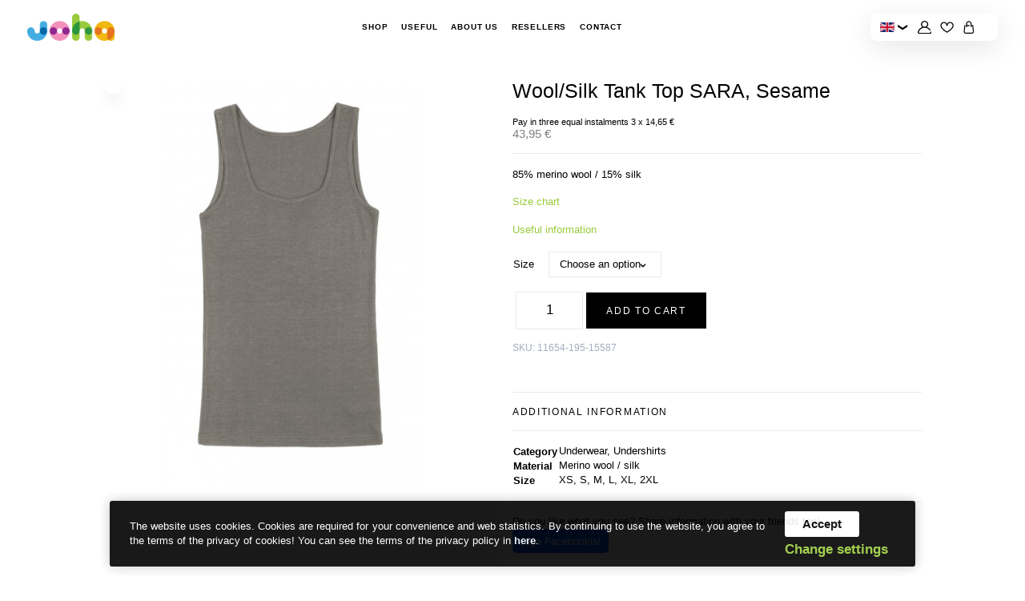

--- FILE ---
content_type: text/html; charset=UTF-8
request_url: https://johaeesti.ee/toode/wool-silk-tank-top-sara-sesame/?lang=en
body_size: 15715
content:
<!doctype html>
<html lang="en-US">

<head>
    <meta charset="UTF-8">
    <meta name="viewport" content="width=device-width, initial-scale=1">
    <meta name="theme-color" content="#ffffff" />
    <link rel="profile" href="http://gmpg.org/xfn/11">
    	<style>
		.montonio-pickup-point-select + .select2-container {
			display: none;
		}
	</style>
  	<meta name="google-site-verification" content="IvWllODeK3MB-DAQltAG2CWM2p4qaF-VO40dHNp2VEw" />
  <meta name='robots' content='index, follow, max-image-preview:large, max-snippet:-1, max-video-preview:-1' />
	<style>img:is([sizes="auto" i], [sizes^="auto," i]) { contain-intrinsic-size: 3000px 1500px }</style>
	
	<!-- This site is optimized with the Yoast SEO plugin v26.8 - https://yoast.com/product/yoast-seo-wordpress/ -->
	<title>Wool/Silk Tank Top SARA, Sesame - johaeesti</title>
	<link rel="canonical" href="https://johaeesti.ee/toode/wool-silk-tank-top-sara-sesame/?lang=en" />
	<meta property="og:locale" content="en_US" />
	<meta property="og:type" content="article" />
	<meta property="og:title" content="Wool/Silk Tank Top SARA, Sesame - johaeesti" />
	<meta property="og:description" content="85% merino wool / 15% silk  Size chart  Useful information" />
	<meta property="og:url" content="https://johaeesti.ee/toode/wool-silk-tank-top-sara-sesame/?lang=en" />
	<meta property="og:site_name" content="johaeesti" />
	<meta property="article:modified_time" content="2026-01-29T23:06:03+00:00" />
	<meta property="og:image" content="https://johaeesti.ee/wp-content/uploads/2021/06/11654-195-15587-555x600-1.jpg" />
	<meta property="og:image:width" content="555" />
	<meta property="og:image:height" content="600" />
	<meta property="og:image:type" content="image/jpeg" />
	<meta name="twitter:card" content="summary_large_image" />
	<script type="application/ld+json" class="yoast-schema-graph">{"@context":"https://schema.org","@graph":[{"@type":"WebPage","@id":"https://johaeesti.ee/toode/wool-silk-tank-top-sara-sesame/?lang=en","url":"https://johaeesti.ee/toode/wool-silk-tank-top-sara-sesame/?lang=en","name":"Wool/Silk Tank Top SARA, Sesame - johaeesti","isPartOf":{"@id":"https://johaeesti.ee/?lang=en#website"},"primaryImageOfPage":{"@id":"https://johaeesti.ee/toode/wool-silk-tank-top-sara-sesame/?lang=en#primaryimage"},"image":{"@id":"https://johaeesti.ee/toode/wool-silk-tank-top-sara-sesame/?lang=en#primaryimage"},"thumbnailUrl":"https://johaeesti.ee/wp-content/uploads/2021/06/11654-195-15587-555x600-1.jpg","datePublished":"2020-03-23T01:07:40+00:00","dateModified":"2026-01-29T23:06:03+00:00","breadcrumb":{"@id":"https://johaeesti.ee/toode/wool-silk-tank-top-sara-sesame/?lang=en#breadcrumb"},"inLanguage":"en-US","potentialAction":[{"@type":"ReadAction","target":["https://johaeesti.ee/toode/wool-silk-tank-top-sara-sesame/?lang=en"]}]},{"@type":"ImageObject","inLanguage":"en-US","@id":"https://johaeesti.ee/toode/wool-silk-tank-top-sara-sesame/?lang=en#primaryimage","url":"https://johaeesti.ee/wp-content/uploads/2021/06/11654-195-15587-555x600-1.jpg","contentUrl":"https://johaeesti.ee/wp-content/uploads/2021/06/11654-195-15587-555x600-1.jpg","width":555,"height":600},{"@type":"BreadcrumbList","@id":"https://johaeesti.ee/toode/wool-silk-tank-top-sara-sesame/?lang=en#breadcrumb","itemListElement":[{"@type":"ListItem","position":1,"name":"Home","item":"https://johaeesti.ee/?lang=en"},{"@type":"ListItem","position":2,"name":"Shop","item":"https://johaeesti.ee/shop/?lang=en"},{"@type":"ListItem","position":3,"name":"Wool/Silk Tank Top SARA, Sesame"}]},{"@type":"WebSite","@id":"https://johaeesti.ee/?lang=en#website","url":"https://johaeesti.ee/?lang=en","name":"johaeesti","description":"Joha meriinovillane soe pesu","publisher":{"@id":"https://johaeesti.ee/?lang=en#organization"},"potentialAction":[{"@type":"SearchAction","target":{"@type":"EntryPoint","urlTemplate":"https://johaeesti.ee/?lang=en?s={search_term_string}"},"query-input":{"@type":"PropertyValueSpecification","valueRequired":true,"valueName":"search_term_string"}}],"inLanguage":"en-US"},{"@type":"Organization","@id":"https://johaeesti.ee/?lang=en#organization","name":"Johaeesti","url":"https://johaeesti.ee/?lang=en","logo":{"@type":"ImageObject","inLanguage":"en-US","@id":"https://johaeesti.ee/?lang=en#/schema/logo/image/","url":"https://johaeesti.ee/wp-content/uploads/2021/04/JOHA-logo.png","contentUrl":"https://johaeesti.ee/wp-content/uploads/2021/04/JOHA-logo.png","width":1167,"height":368,"caption":"Johaeesti"},"image":{"@id":"https://johaeesti.ee/?lang=en#/schema/logo/image/"}}]}</script>
	<!-- / Yoast SEO plugin. -->


<link rel="alternate" type="application/rss+xml" title="johaeesti &raquo; Feed" href="https://johaeesti.ee/feed/?lang=en" />
<link rel="alternate" type="application/rss+xml" title="johaeesti &raquo; Comments Feed" href="https://johaeesti.ee/comments/feed/?lang=en" />
<link rel='stylesheet' id='wp-block-library-css' href='https://johaeesti.ee/wp-includes/css/dist/block-library/style.min.css?ver=6.7.1' type='text/css' media='all' />
<style id='classic-theme-styles-inline-css' type='text/css'>
/*! This file is auto-generated */
.wp-block-button__link{color:#fff;background-color:#32373c;border-radius:9999px;box-shadow:none;text-decoration:none;padding:calc(.667em + 2px) calc(1.333em + 2px);font-size:1.125em}.wp-block-file__button{background:#32373c;color:#fff;text-decoration:none}
</style>
<style id='global-styles-inline-css' type='text/css'>
:root{--wp--preset--aspect-ratio--square: 1;--wp--preset--aspect-ratio--4-3: 4/3;--wp--preset--aspect-ratio--3-4: 3/4;--wp--preset--aspect-ratio--3-2: 3/2;--wp--preset--aspect-ratio--2-3: 2/3;--wp--preset--aspect-ratio--16-9: 16/9;--wp--preset--aspect-ratio--9-16: 9/16;--wp--preset--color--black: #000000;--wp--preset--color--cyan-bluish-gray: #abb8c3;--wp--preset--color--white: #ffffff;--wp--preset--color--pale-pink: #f78da7;--wp--preset--color--vivid-red: #cf2e2e;--wp--preset--color--luminous-vivid-orange: #ff6900;--wp--preset--color--luminous-vivid-amber: #fcb900;--wp--preset--color--light-green-cyan: #7bdcb5;--wp--preset--color--vivid-green-cyan: #00d084;--wp--preset--color--pale-cyan-blue: #8ed1fc;--wp--preset--color--vivid-cyan-blue: #0693e3;--wp--preset--color--vivid-purple: #9b51e0;--wp--preset--gradient--vivid-cyan-blue-to-vivid-purple: linear-gradient(135deg,rgba(6,147,227,1) 0%,rgb(155,81,224) 100%);--wp--preset--gradient--light-green-cyan-to-vivid-green-cyan: linear-gradient(135deg,rgb(122,220,180) 0%,rgb(0,208,130) 100%);--wp--preset--gradient--luminous-vivid-amber-to-luminous-vivid-orange: linear-gradient(135deg,rgba(252,185,0,1) 0%,rgba(255,105,0,1) 100%);--wp--preset--gradient--luminous-vivid-orange-to-vivid-red: linear-gradient(135deg,rgba(255,105,0,1) 0%,rgb(207,46,46) 100%);--wp--preset--gradient--very-light-gray-to-cyan-bluish-gray: linear-gradient(135deg,rgb(238,238,238) 0%,rgb(169,184,195) 100%);--wp--preset--gradient--cool-to-warm-spectrum: linear-gradient(135deg,rgb(74,234,220) 0%,rgb(151,120,209) 20%,rgb(207,42,186) 40%,rgb(238,44,130) 60%,rgb(251,105,98) 80%,rgb(254,248,76) 100%);--wp--preset--gradient--blush-light-purple: linear-gradient(135deg,rgb(255,206,236) 0%,rgb(152,150,240) 100%);--wp--preset--gradient--blush-bordeaux: linear-gradient(135deg,rgb(254,205,165) 0%,rgb(254,45,45) 50%,rgb(107,0,62) 100%);--wp--preset--gradient--luminous-dusk: linear-gradient(135deg,rgb(255,203,112) 0%,rgb(199,81,192) 50%,rgb(65,88,208) 100%);--wp--preset--gradient--pale-ocean: linear-gradient(135deg,rgb(255,245,203) 0%,rgb(182,227,212) 50%,rgb(51,167,181) 100%);--wp--preset--gradient--electric-grass: linear-gradient(135deg,rgb(202,248,128) 0%,rgb(113,206,126) 100%);--wp--preset--gradient--midnight: linear-gradient(135deg,rgb(2,3,129) 0%,rgb(40,116,252) 100%);--wp--preset--font-size--small: 13px;--wp--preset--font-size--medium: 20px;--wp--preset--font-size--large: 36px;--wp--preset--font-size--x-large: 42px;--wp--preset--font-family--inter: "Inter", sans-serif;--wp--preset--font-family--cardo: Cardo;--wp--preset--spacing--20: 0.44rem;--wp--preset--spacing--30: 0.67rem;--wp--preset--spacing--40: 1rem;--wp--preset--spacing--50: 1.5rem;--wp--preset--spacing--60: 2.25rem;--wp--preset--spacing--70: 3.38rem;--wp--preset--spacing--80: 5.06rem;--wp--preset--shadow--natural: 6px 6px 9px rgba(0, 0, 0, 0.2);--wp--preset--shadow--deep: 12px 12px 50px rgba(0, 0, 0, 0.4);--wp--preset--shadow--sharp: 6px 6px 0px rgba(0, 0, 0, 0.2);--wp--preset--shadow--outlined: 6px 6px 0px -3px rgba(255, 255, 255, 1), 6px 6px rgba(0, 0, 0, 1);--wp--preset--shadow--crisp: 6px 6px 0px rgba(0, 0, 0, 1);}:where(.is-layout-flex){gap: 0.5em;}:where(.is-layout-grid){gap: 0.5em;}body .is-layout-flex{display: flex;}.is-layout-flex{flex-wrap: wrap;align-items: center;}.is-layout-flex > :is(*, div){margin: 0;}body .is-layout-grid{display: grid;}.is-layout-grid > :is(*, div){margin: 0;}:where(.wp-block-columns.is-layout-flex){gap: 2em;}:where(.wp-block-columns.is-layout-grid){gap: 2em;}:where(.wp-block-post-template.is-layout-flex){gap: 1.25em;}:where(.wp-block-post-template.is-layout-grid){gap: 1.25em;}.has-black-color{color: var(--wp--preset--color--black) !important;}.has-cyan-bluish-gray-color{color: var(--wp--preset--color--cyan-bluish-gray) !important;}.has-white-color{color: var(--wp--preset--color--white) !important;}.has-pale-pink-color{color: var(--wp--preset--color--pale-pink) !important;}.has-vivid-red-color{color: var(--wp--preset--color--vivid-red) !important;}.has-luminous-vivid-orange-color{color: var(--wp--preset--color--luminous-vivid-orange) !important;}.has-luminous-vivid-amber-color{color: var(--wp--preset--color--luminous-vivid-amber) !important;}.has-light-green-cyan-color{color: var(--wp--preset--color--light-green-cyan) !important;}.has-vivid-green-cyan-color{color: var(--wp--preset--color--vivid-green-cyan) !important;}.has-pale-cyan-blue-color{color: var(--wp--preset--color--pale-cyan-blue) !important;}.has-vivid-cyan-blue-color{color: var(--wp--preset--color--vivid-cyan-blue) !important;}.has-vivid-purple-color{color: var(--wp--preset--color--vivid-purple) !important;}.has-black-background-color{background-color: var(--wp--preset--color--black) !important;}.has-cyan-bluish-gray-background-color{background-color: var(--wp--preset--color--cyan-bluish-gray) !important;}.has-white-background-color{background-color: var(--wp--preset--color--white) !important;}.has-pale-pink-background-color{background-color: var(--wp--preset--color--pale-pink) !important;}.has-vivid-red-background-color{background-color: var(--wp--preset--color--vivid-red) !important;}.has-luminous-vivid-orange-background-color{background-color: var(--wp--preset--color--luminous-vivid-orange) !important;}.has-luminous-vivid-amber-background-color{background-color: var(--wp--preset--color--luminous-vivid-amber) !important;}.has-light-green-cyan-background-color{background-color: var(--wp--preset--color--light-green-cyan) !important;}.has-vivid-green-cyan-background-color{background-color: var(--wp--preset--color--vivid-green-cyan) !important;}.has-pale-cyan-blue-background-color{background-color: var(--wp--preset--color--pale-cyan-blue) !important;}.has-vivid-cyan-blue-background-color{background-color: var(--wp--preset--color--vivid-cyan-blue) !important;}.has-vivid-purple-background-color{background-color: var(--wp--preset--color--vivid-purple) !important;}.has-black-border-color{border-color: var(--wp--preset--color--black) !important;}.has-cyan-bluish-gray-border-color{border-color: var(--wp--preset--color--cyan-bluish-gray) !important;}.has-white-border-color{border-color: var(--wp--preset--color--white) !important;}.has-pale-pink-border-color{border-color: var(--wp--preset--color--pale-pink) !important;}.has-vivid-red-border-color{border-color: var(--wp--preset--color--vivid-red) !important;}.has-luminous-vivid-orange-border-color{border-color: var(--wp--preset--color--luminous-vivid-orange) !important;}.has-luminous-vivid-amber-border-color{border-color: var(--wp--preset--color--luminous-vivid-amber) !important;}.has-light-green-cyan-border-color{border-color: var(--wp--preset--color--light-green-cyan) !important;}.has-vivid-green-cyan-border-color{border-color: var(--wp--preset--color--vivid-green-cyan) !important;}.has-pale-cyan-blue-border-color{border-color: var(--wp--preset--color--pale-cyan-blue) !important;}.has-vivid-cyan-blue-border-color{border-color: var(--wp--preset--color--vivid-cyan-blue) !important;}.has-vivid-purple-border-color{border-color: var(--wp--preset--color--vivid-purple) !important;}.has-vivid-cyan-blue-to-vivid-purple-gradient-background{background: var(--wp--preset--gradient--vivid-cyan-blue-to-vivid-purple) !important;}.has-light-green-cyan-to-vivid-green-cyan-gradient-background{background: var(--wp--preset--gradient--light-green-cyan-to-vivid-green-cyan) !important;}.has-luminous-vivid-amber-to-luminous-vivid-orange-gradient-background{background: var(--wp--preset--gradient--luminous-vivid-amber-to-luminous-vivid-orange) !important;}.has-luminous-vivid-orange-to-vivid-red-gradient-background{background: var(--wp--preset--gradient--luminous-vivid-orange-to-vivid-red) !important;}.has-very-light-gray-to-cyan-bluish-gray-gradient-background{background: var(--wp--preset--gradient--very-light-gray-to-cyan-bluish-gray) !important;}.has-cool-to-warm-spectrum-gradient-background{background: var(--wp--preset--gradient--cool-to-warm-spectrum) !important;}.has-blush-light-purple-gradient-background{background: var(--wp--preset--gradient--blush-light-purple) !important;}.has-blush-bordeaux-gradient-background{background: var(--wp--preset--gradient--blush-bordeaux) !important;}.has-luminous-dusk-gradient-background{background: var(--wp--preset--gradient--luminous-dusk) !important;}.has-pale-ocean-gradient-background{background: var(--wp--preset--gradient--pale-ocean) !important;}.has-electric-grass-gradient-background{background: var(--wp--preset--gradient--electric-grass) !important;}.has-midnight-gradient-background{background: var(--wp--preset--gradient--midnight) !important;}.has-small-font-size{font-size: var(--wp--preset--font-size--small) !important;}.has-medium-font-size{font-size: var(--wp--preset--font-size--medium) !important;}.has-large-font-size{font-size: var(--wp--preset--font-size--large) !important;}.has-x-large-font-size{font-size: var(--wp--preset--font-size--x-large) !important;}
:where(.wp-block-post-template.is-layout-flex){gap: 1.25em;}:where(.wp-block-post-template.is-layout-grid){gap: 1.25em;}
:where(.wp-block-columns.is-layout-flex){gap: 2em;}:where(.wp-block-columns.is-layout-grid){gap: 2em;}
:root :where(.wp-block-pullquote){font-size: 1.5em;line-height: 1.6;}
</style>
<link rel='stylesheet' id='wpml-blocks-css' href='https://johaeesti.ee/wp-content/plugins/sitepress-multilingual-cms/dist/css/blocks/styles.css?ver=4.6.15' type='text/css' media='all' />
<link rel='stylesheet' id='contact-form-7-css' href='https://johaeesti.ee/wp-content/plugins/contact-form-7/includes/css/styles.css?ver=6.0.1' type='text/css' media='all' />
<link rel='stylesheet' id='photoswipe-css' href='https://johaeesti.ee/wp-content/plugins/woocommerce/assets/css/photoswipe/photoswipe.min.css?ver=9.4.4' type='text/css' media='all' />
<link rel='stylesheet' id='photoswipe-default-skin-css' href='https://johaeesti.ee/wp-content/plugins/woocommerce/assets/css/photoswipe/default-skin/default-skin.min.css?ver=9.4.4' type='text/css' media='all' />
<style id='woocommerce-inline-inline-css' type='text/css'>
.woocommerce form .form-row .required { visibility: visible; }
</style>
<link rel='stylesheet' id='ws-cookiebar-css-css' href='https://johaeesti.ee/wp-content/plugins/ws-cookiebar/assets/public/ws-cookiebar-css.min.css?ver=3.2.5' type='text/css' media='all' />
<link rel='stylesheet' id='ws-vue-store_styles-css' href='https://johaeesti.ee/wp-content/plugins/ws-vue-store/public/vue-store/dist/app.355e8d70ac1752b3c467.css?ver=0.7.5' type='text/css' media='all' />
<link rel='stylesheet' id='montonio-style-css' href='https://johaeesti.ee/wp-content/plugins/montonio-for-woocommerce/v2/assets/css/montonio-style.css?ver=7.1.5' type='text/css' media='all' />
<link rel='stylesheet' id='ws-main-stylesheet-css' href='https://johaeesti.ee/wp-content/themes/johaeesti/style.css?ver=1.1.17' type='text/css' media='all' />
<script type="text/javascript" id="wpml-cookie-js-extra">
/* <![CDATA[ */
var wpml_cookies = {"wp-wpml_current_language":{"value":"en","expires":1,"path":"\/"}};
var wpml_cookies = {"wp-wpml_current_language":{"value":"en","expires":1,"path":"\/"}};
/* ]]> */
</script>
<script type="text/javascript" src="https://johaeesti.ee/wp-content/plugins/sitepress-multilingual-cms/res/js/cookies/language-cookie.js?ver=4.6.15" id="wpml-cookie-js" defer="defer" data-wp-strategy="defer"></script>
<script type="text/javascript" src="https://johaeesti.ee/wp-includes/js/jquery/jquery.min.js?ver=3.7.1" id="jquery-core-js"></script>
<script type="text/javascript" src="https://johaeesti.ee/wp-includes/js/jquery/jquery-migrate.min.js?ver=3.4.1" id="jquery-migrate-js"></script>
<script type="text/javascript" src="https://johaeesti.ee/wp-content/plugins/woocommerce/assets/js/jquery-blockui/jquery.blockUI.min.js?ver=2.7.0-wc.9.4.4" id="jquery-blockui-js" defer="defer" data-wp-strategy="defer"></script>
<script type="text/javascript" id="wc-add-to-cart-js-extra">
/* <![CDATA[ */
var wc_add_to_cart_params = {"ajax_url":"\/wp-admin\/admin-ajax.php?lang=en","wc_ajax_url":"\/?lang=en&wc-ajax=%%endpoint%%","i18n_view_cart":"View cart","cart_url":"https:\/\/johaeesti.ee\/checkout-2\/?lang=en","is_cart":"","cart_redirect_after_add":"no"};
/* ]]> */
</script>
<script type="text/javascript" src="https://johaeesti.ee/wp-content/plugins/woocommerce/assets/js/frontend/add-to-cart.min.js?ver=9.4.4" id="wc-add-to-cart-js" defer="defer" data-wp-strategy="defer"></script>
<script type="text/javascript" src="https://johaeesti.ee/wp-content/plugins/woocommerce/assets/js/flexslider/jquery.flexslider.min.js?ver=2.7.2-wc.9.4.4" id="flexslider-js" defer="defer" data-wp-strategy="defer"></script>
<script type="text/javascript" src="https://johaeesti.ee/wp-content/plugins/woocommerce/assets/js/photoswipe/photoswipe.min.js?ver=4.1.1-wc.9.4.4" id="photoswipe-js" defer="defer" data-wp-strategy="defer"></script>
<script type="text/javascript" src="https://johaeesti.ee/wp-content/plugins/woocommerce/assets/js/photoswipe/photoswipe-ui-default.min.js?ver=4.1.1-wc.9.4.4" id="photoswipe-ui-default-js" defer="defer" data-wp-strategy="defer"></script>
<script type="text/javascript" id="wc-single-product-js-extra">
/* <![CDATA[ */
var wc_single_product_params = {"i18n_required_rating_text":"Please select a rating","review_rating_required":"yes","flexslider":{"rtl":false,"animation":"slide","smoothHeight":true,"directionNav":false,"controlNav":"thumbnails","slideshow":false,"animationSpeed":500,"animationLoop":false,"allowOneSlide":false},"zoom_enabled":"","zoom_options":[],"photoswipe_enabled":"1","photoswipe_options":{"shareEl":false,"closeOnScroll":false,"history":false,"hideAnimationDuration":0,"showAnimationDuration":0},"flexslider_enabled":"1"};
/* ]]> */
</script>
<script type="text/javascript" src="https://johaeesti.ee/wp-content/plugins/woocommerce/assets/js/frontend/single-product.min.js?ver=9.4.4" id="wc-single-product-js" defer="defer" data-wp-strategy="defer"></script>
<script type="text/javascript" src="https://johaeesti.ee/wp-content/plugins/woocommerce/assets/js/js-cookie/js.cookie.min.js?ver=2.1.4-wc.9.4.4" id="js-cookie-js" defer="defer" data-wp-strategy="defer"></script>
<script type="text/javascript" id="woocommerce-js-extra">
/* <![CDATA[ */
var woocommerce_params = {"ajax_url":"\/wp-admin\/admin-ajax.php?lang=en","wc_ajax_url":"\/?lang=en&wc-ajax=%%endpoint%%"};
/* ]]> */
</script>
<script type="text/javascript" src="https://johaeesti.ee/wp-content/plugins/woocommerce/assets/js/frontend/woocommerce.min.js?ver=9.4.4" id="woocommerce-js" defer="defer" data-wp-strategy="defer"></script>
<meta name="generator" content="WPML ver:4.6.15 stt:1,15;" />
        <style type="text/css">
            .monthly_payment {
                font-size: 12px;
            }

            .products .product .esto_calculator {
                margin-bottom: 16px;
            }
        </style>
        <style type="text/css">
            .monthly_payment {
                font-size: 12px;
            }

            .products .product .esto_calculator {
                margin-bottom: 16px;
            }
        </style>
	<noscript><style>.woocommerce-product-gallery{ opacity: 1 !important; }</style></noscript>
				<script  type="text/javascript">
				!function(f,b,e,v,n,t,s){if(f.fbq)return;n=f.fbq=function(){n.callMethod?
					n.callMethod.apply(n,arguments):n.queue.push(arguments)};if(!f._fbq)f._fbq=n;
					n.push=n;n.loaded=!0;n.version='2.0';n.queue=[];t=b.createElement(e);t.async=!0;
					t.src=v;s=b.getElementsByTagName(e)[0];s.parentNode.insertBefore(t,s)}(window,
					document,'script','https://connect.facebook.net/en_US/fbevents.js');
			</script>
			<!-- WooCommerce Facebook Integration Begin -->
			<script  type="text/javascript">

				fbq('init', '332239608176844', {}, {
    "agent": "woocommerce-9.4.4-3.3.1"
});

				fbq( 'track', 'PageView', {
    "source": "woocommerce",
    "version": "9.4.4",
    "pluginVersion": "3.3.1"
} );

				document.addEventListener( 'DOMContentLoaded', function() {
					// Insert placeholder for events injected when a product is added to the cart through AJAX.
					document.body.insertAdjacentHTML( 'beforeend', '<div class=\"wc-facebook-pixel-event-placeholder\"></div>' );
				}, false );

			</script>
			<!-- WooCommerce Facebook Integration End -->
			<style class='wp-fonts-local' type='text/css'>
@font-face{font-family:Inter;font-style:normal;font-weight:300 900;font-display:fallback;src:url('https://johaeesti.ee/wp-content/plugins/woocommerce/assets/fonts/Inter-VariableFont_slnt,wght.woff2') format('woff2');font-stretch:normal;}
@font-face{font-family:Cardo;font-style:normal;font-weight:400;font-display:fallback;src:url('https://johaeesti.ee/wp-content/plugins/woocommerce/assets/fonts/cardo_normal_400.woff2') format('woff2');}
</style>
<link rel="icon" href="https://johaeesti.ee/wp-content/uploads/2021/04/cropped-johafav-32x32.png" sizes="32x32" />
<link rel="icon" href="https://johaeesti.ee/wp-content/uploads/2021/04/cropped-johafav-192x192.png" sizes="192x192" />
<link rel="apple-touch-icon" href="https://johaeesti.ee/wp-content/uploads/2021/04/cropped-johafav-180x180.png" />
<meta name="msapplication-TileImage" content="https://johaeesti.ee/wp-content/uploads/2021/04/cropped-johafav-270x270.png" />
	<meta name="facebook-domain-verification" content="c9ty8sjvvnqwbsjroikziuxm68r97q" />
</head>

<body class="product-template-default single single-product postid-29784 theme-johaeesti woocommerce woocommerce-page woocommerce-no-js" id="js-page-body">
    <div id="scroll-to-top"></div>
    <div id="page" class="site">

        <header id="js-masthead" class="site-header" navigation-container>

            <div class="max--width">
                <div class="site-logo">
                    <a href="https://johaeesti.ee/?lang=en" rel="home" title="johaeesti">
                                                    <img src="https://johaeesti.ee/wp-content/uploads/2021/04/JOHA-logo.png" alt="Company logo">
                                            </a>
                </div>

                <nav class="site-nav" id="js-main-menu-container" navigation-list>
                    <div class="menu-main-menu-container"><ul id="js-main-menu" class="site-header__main-menu"><li id="menu-item-40323" class="menu-item menu-item-type-post_type menu-item-object-page current_page_parent menu-item-40323"><a href="https://johaeesti.ee/shop/?lang=en">Shop</a></li>
<li id="menu-item-40328" class="menu-item menu-item-type-post_type menu-item-object-page menu-item-40328"><a href="https://johaeesti.ee/useful/?lang=en">Useful</a></li>
<li id="menu-item-40326" class="menu-item menu-item-type-post_type menu-item-object-page menu-item-40326"><a href="https://johaeesti.ee/ettevottest/?lang=en">About Us</a></li>
<li id="menu-item-40324" class="menu-item menu-item-type-post_type menu-item-object-page menu-item-40324"><a href="https://johaeesti.ee/resellers/?lang=en">Resellers</a></li>
<li id="menu-item-40325" class="menu-item menu-item-type-post_type menu-item-object-page menu-item-40325"><a href="https://johaeesti.ee/contact/?lang=en">Contact</a></li>
</ul></div>                </nav>

                <ul class="interactive-links">
	<li class="desktop--only">
					<div class="lang-container">
				
					<button class="lang-container__current has--children">
						<img src="https://johaeesti.ee/wp-content/uploads/flags/eng.png" /><span>&#10095;</span>
					</button>

											<div class="lang-container__lang-other">
																															<a href="https://johaeesti.ee/toode/vill-siid-alussark-sara-seesam/"><img src="https://johaeesti.ee/wp-content/uploads/flags/est.png" /></a>
													</div>
												</div>
			</li>

		<li>
		<a href="https://johaeesti.ee/my-account-2/?lang=en" class="account__link">
			<i>
				<img class="img-dark"
				     src="https://johaeesti.ee/wp-content/themes/johaeesti/assets/dist/img/svg/user-cut.svg"
				     alt="My Account" />
			</i>
		</a>
	</li>
	
	<li>
	<div class="favorites__link js-favorites-element js-header-wishlist">
		<div class="favorites__link__top">
			<i class="heart-me js-wishlist-status-toggle ">
				<img class="heart-me" src="https://johaeesti.ee/wp-content/themes/johaeesti/assets/dist/img/svg/heart.svg" alt="" />
			</i>
		</div>
		<div class="favorites__link__dropdown js-wishlist-contents js-header-wishlist-dropdown">
			<p>Wishlist</p>
	<p class="woocommerce-wishlist__empty-message">
		Wishlist is empty	</p>
		</div>
	</div>
</li>
		<li>
		<div class="js-mini-cart-container">
			
<a href="https://johaeesti.ee/checkout-2/?lang=en" class="header-cart">
	<i><img src="https://johaeesti.ee/wp-content/themes/johaeesti/assets/dist/img/svg/shopping-bag.svg" alt="" /></i>
	</a>

		</div>
	</li>
	</ul>
                <div class="mobile-menu">
                                            <div class="lang-container">
                            
                                <button class="lang-container__current has--children">
                                    <img src="https://johaeesti.ee/wp-content/uploads/flags/eng.png" /><span>&#10095;</span>
                                </button>

                                                                    <div class="lang-container__lang-other">
                                                                                                                                                                            <a href="https://johaeesti.ee/toode/vill-siid-alussark-sara-seesam/"><img src="https://johaeesti.ee/wp-content/uploads/flags/est.png" /></a>
                                                                            </div>
                                                                                    </div>
                                        <button class="site-menu-toggle menu-toggle hamburger hamburger--squeeze touch--only" id="js-main-menu-toggle" aria-controls="js-main-menu" aria-expanded="false" type="button" aria-label="Hamburger Button" burger-button>
                        <span class="hamburger-box">
                            <span class="hamburger-inner"></span>
                        </span>
                    </button>
                </div>
            </div>

        </header><!-- #masthead -->

        <main id="content" class="site-content">
	<div id="primary" class="content-area"><main id="main" class="site-main" role="main">
					
			<div class="woocommerce-notices-wrapper"></div>
<div id="product-29784" class="product type-product post-29784 status-publish first instock product_cat-undershirts-en product_cat-womens-wool has-post-thumbnail taxable shipping-taxable purchasable product-type-variable">

	<div class="product__badges">
	<span class="onsale"></span>
</div>
<div class="woocommerce-product-gallery woocommerce-product-gallery--with-images woocommerce-product-gallery--columns-4 images" data-columns="4" style="opacity: 0; transition: opacity .25s ease-in-out;">
	<figure class="woocommerce-product-gallery__wrapper">
		<div data-thumb="https://johaeesti.ee/wp-content/uploads/2021/06/11654-195-15587-555x600-1-100x100.jpg" data-thumb-alt="" data-thumb-srcset="https://johaeesti.ee/wp-content/uploads/2021/06/11654-195-15587-555x600-1-100x100.jpg 100w, https://johaeesti.ee/wp-content/uploads/2021/06/11654-195-15587-555x600-1-150x150.jpg 150w" class="woocommerce-product-gallery__image"><a href="https://johaeesti.ee/wp-content/uploads/2021/06/11654-195-15587-555x600-1.jpg"><img width="555" height="600" src="https://johaeesti.ee/wp-content/uploads/2021/06/11654-195-15587-555x600-1.jpg" class="wp-post-image" alt="" data-caption="" data-src="https://johaeesti.ee/wp-content/uploads/2021/06/11654-195-15587-555x600-1.jpg" data-large_image="https://johaeesti.ee/wp-content/uploads/2021/06/11654-195-15587-555x600-1.jpg" data-large_image_width="555" data-large_image_height="600" decoding="async" fetchpriority="high" srcset="https://johaeesti.ee/wp-content/uploads/2021/06/11654-195-15587-555x600-1.jpg 555w, https://johaeesti.ee/wp-content/uploads/2021/06/11654-195-15587-555x600-1-278x300.jpg 278w" sizes="(max-width: 555px) 100vw, 555px" /></a></div>	</figure>
</div>

	<div class="summary entry-summary">
		<h1 class="product__title entry-title">Wool/Silk Tank Top SARA, Sesame</h1><div id="esto_calculator">
                    <strong class="monthly_payment">Pay in three equal instalments 3 x <span id="esto_monthly_payment"><span class="woocommerce-Price-amount amount"><bdi>14,65&nbsp;<span class="woocommerce-Price-currencySymbol">&euro;</span></bdi></span></span></strong>
    </div>
<div class="product__price">
	<p class="price">
		<span class="woocommerce-Price-amount amount"><bdi>43,95&nbsp;<span class="woocommerce-Price-currencySymbol">&euro;</span></bdi></span>	</p>
</div><div class="woocommerce-product-details__short-description">
	<p>85% merino wool / 15% silk</p>
<p><a href="https://johaeesti.ee/size-chart/?lang=en" target="_blank" rel="noopener">Size chart</a></p>
<p><a href="https://johaeesti.ee/useful/?lang=en" target="_blank" rel="noopener">Useful information</a></p>
</div>

<form class="variations_form cart" action="https://johaeesti.ee/toode/wool-silk-tank-top-sara-sesame/?lang=en" method="post" enctype='multipart/form-data' data-product_id="29784" data-product_variations="[{&quot;attributes&quot;:{&quot;attribute_pa_suurused&quot;:&quot;2xl-en&quot;},&quot;availability_html&quot;:&quot;&lt;p class=\&quot;stock in-stock\&quot;&gt;1 in stock&lt;\/p&gt;\n&quot;,&quot;backorders_allowed&quot;:false,&quot;dimensions&quot;:{&quot;length&quot;:&quot;&quot;,&quot;width&quot;:&quot;&quot;,&quot;height&quot;:&quot;&quot;},&quot;dimensions_html&quot;:&quot;N\/A&quot;,&quot;display_price&quot;:43.95,&quot;display_regular_price&quot;:43.95,&quot;image&quot;:{&quot;title&quot;:&quot;11654-195-15587-555x600-1&quot;,&quot;caption&quot;:&quot;&quot;,&quot;url&quot;:&quot;https:\/\/johaeesti.ee\/wp-content\/uploads\/2021\/06\/11654-195-15587-555x600-1.jpg&quot;,&quot;alt&quot;:&quot;11654-195-15587-555x600-1&quot;,&quot;src&quot;:&quot;https:\/\/johaeesti.ee\/wp-content\/uploads\/2021\/06\/11654-195-15587-555x600-1.jpg&quot;,&quot;srcset&quot;:&quot;https:\/\/johaeesti.ee\/wp-content\/uploads\/2021\/06\/11654-195-15587-555x600-1.jpg 555w, https:\/\/johaeesti.ee\/wp-content\/uploads\/2021\/06\/11654-195-15587-555x600-1-278x300.jpg 278w&quot;,&quot;sizes&quot;:&quot;(max-width: 555px) 100vw, 555px&quot;,&quot;full_src&quot;:&quot;https:\/\/johaeesti.ee\/wp-content\/uploads\/2021\/06\/11654-195-15587-555x600-1.jpg&quot;,&quot;full_src_w&quot;:555,&quot;full_src_h&quot;:600,&quot;gallery_thumbnail_src&quot;:&quot;https:\/\/johaeesti.ee\/wp-content\/uploads\/2021\/06\/11654-195-15587-555x600-1-100x100.jpg&quot;,&quot;gallery_thumbnail_src_w&quot;:100,&quot;gallery_thumbnail_src_h&quot;:100,&quot;thumb_src&quot;:&quot;https:\/\/johaeesti.ee\/wp-content\/uploads\/2021\/06\/11654-195-15587-555x600-1.jpg&quot;,&quot;thumb_src_w&quot;:555,&quot;thumb_src_h&quot;:600,&quot;src_w&quot;:555,&quot;src_h&quot;:600},&quot;image_id&quot;:15436,&quot;is_downloadable&quot;:false,&quot;is_in_stock&quot;:true,&quot;is_purchasable&quot;:true,&quot;is_sold_individually&quot;:&quot;no&quot;,&quot;is_virtual&quot;:false,&quot;max_qty&quot;:1,&quot;min_qty&quot;:1,&quot;price_html&quot;:&quot;&quot;,&quot;sku&quot;:&quot;11654-195-15587-2XL&quot;,&quot;variation_description&quot;:&quot;&quot;,&quot;variation_id&quot;:29785,&quot;variation_is_active&quot;:true,&quot;variation_is_visible&quot;:true,&quot;weight&quot;:&quot;&quot;,&quot;weight_html&quot;:&quot;N\/A&quot;},{&quot;attributes&quot;:{&quot;attribute_pa_suurused&quot;:&quot;xl-en&quot;},&quot;availability_html&quot;:&quot;&lt;p class=\&quot;stock in-stock\&quot;&gt;2 in stock&lt;\/p&gt;\n&quot;,&quot;backorders_allowed&quot;:false,&quot;dimensions&quot;:{&quot;length&quot;:&quot;&quot;,&quot;width&quot;:&quot;&quot;,&quot;height&quot;:&quot;&quot;},&quot;dimensions_html&quot;:&quot;N\/A&quot;,&quot;display_price&quot;:43.95,&quot;display_regular_price&quot;:43.95,&quot;image&quot;:{&quot;title&quot;:&quot;11654-195-15587-555x600-1&quot;,&quot;caption&quot;:&quot;&quot;,&quot;url&quot;:&quot;https:\/\/johaeesti.ee\/wp-content\/uploads\/2021\/06\/11654-195-15587-555x600-1.jpg&quot;,&quot;alt&quot;:&quot;11654-195-15587-555x600-1&quot;,&quot;src&quot;:&quot;https:\/\/johaeesti.ee\/wp-content\/uploads\/2021\/06\/11654-195-15587-555x600-1.jpg&quot;,&quot;srcset&quot;:&quot;https:\/\/johaeesti.ee\/wp-content\/uploads\/2021\/06\/11654-195-15587-555x600-1.jpg 555w, https:\/\/johaeesti.ee\/wp-content\/uploads\/2021\/06\/11654-195-15587-555x600-1-278x300.jpg 278w&quot;,&quot;sizes&quot;:&quot;(max-width: 555px) 100vw, 555px&quot;,&quot;full_src&quot;:&quot;https:\/\/johaeesti.ee\/wp-content\/uploads\/2021\/06\/11654-195-15587-555x600-1.jpg&quot;,&quot;full_src_w&quot;:555,&quot;full_src_h&quot;:600,&quot;gallery_thumbnail_src&quot;:&quot;https:\/\/johaeesti.ee\/wp-content\/uploads\/2021\/06\/11654-195-15587-555x600-1-100x100.jpg&quot;,&quot;gallery_thumbnail_src_w&quot;:100,&quot;gallery_thumbnail_src_h&quot;:100,&quot;thumb_src&quot;:&quot;https:\/\/johaeesti.ee\/wp-content\/uploads\/2021\/06\/11654-195-15587-555x600-1.jpg&quot;,&quot;thumb_src_w&quot;:555,&quot;thumb_src_h&quot;:600,&quot;src_w&quot;:555,&quot;src_h&quot;:600},&quot;image_id&quot;:15436,&quot;is_downloadable&quot;:false,&quot;is_in_stock&quot;:true,&quot;is_purchasable&quot;:true,&quot;is_sold_individually&quot;:&quot;no&quot;,&quot;is_virtual&quot;:false,&quot;max_qty&quot;:2,&quot;min_qty&quot;:1,&quot;price_html&quot;:&quot;&quot;,&quot;sku&quot;:&quot;11654-195-15587-XL&quot;,&quot;variation_description&quot;:&quot;&quot;,&quot;variation_id&quot;:29786,&quot;variation_is_active&quot;:true,&quot;variation_is_visible&quot;:true,&quot;weight&quot;:&quot;&quot;,&quot;weight_html&quot;:&quot;N\/A&quot;},{&quot;attributes&quot;:{&quot;attribute_pa_suurused&quot;:&quot;l-en&quot;},&quot;availability_html&quot;:&quot;&lt;p class=\&quot;stock in-stock\&quot;&gt;1 in stock&lt;\/p&gt;\n&quot;,&quot;backorders_allowed&quot;:false,&quot;dimensions&quot;:{&quot;length&quot;:&quot;&quot;,&quot;width&quot;:&quot;&quot;,&quot;height&quot;:&quot;&quot;},&quot;dimensions_html&quot;:&quot;N\/A&quot;,&quot;display_price&quot;:43.95,&quot;display_regular_price&quot;:43.95,&quot;image&quot;:{&quot;title&quot;:&quot;11654-195-15587-555x600-1&quot;,&quot;caption&quot;:&quot;&quot;,&quot;url&quot;:&quot;https:\/\/johaeesti.ee\/wp-content\/uploads\/2021\/06\/11654-195-15587-555x600-1.jpg&quot;,&quot;alt&quot;:&quot;11654-195-15587-555x600-1&quot;,&quot;src&quot;:&quot;https:\/\/johaeesti.ee\/wp-content\/uploads\/2021\/06\/11654-195-15587-555x600-1.jpg&quot;,&quot;srcset&quot;:&quot;https:\/\/johaeesti.ee\/wp-content\/uploads\/2021\/06\/11654-195-15587-555x600-1.jpg 555w, https:\/\/johaeesti.ee\/wp-content\/uploads\/2021\/06\/11654-195-15587-555x600-1-278x300.jpg 278w&quot;,&quot;sizes&quot;:&quot;(max-width: 555px) 100vw, 555px&quot;,&quot;full_src&quot;:&quot;https:\/\/johaeesti.ee\/wp-content\/uploads\/2021\/06\/11654-195-15587-555x600-1.jpg&quot;,&quot;full_src_w&quot;:555,&quot;full_src_h&quot;:600,&quot;gallery_thumbnail_src&quot;:&quot;https:\/\/johaeesti.ee\/wp-content\/uploads\/2021\/06\/11654-195-15587-555x600-1-100x100.jpg&quot;,&quot;gallery_thumbnail_src_w&quot;:100,&quot;gallery_thumbnail_src_h&quot;:100,&quot;thumb_src&quot;:&quot;https:\/\/johaeesti.ee\/wp-content\/uploads\/2021\/06\/11654-195-15587-555x600-1.jpg&quot;,&quot;thumb_src_w&quot;:555,&quot;thumb_src_h&quot;:600,&quot;src_w&quot;:555,&quot;src_h&quot;:600},&quot;image_id&quot;:15436,&quot;is_downloadable&quot;:false,&quot;is_in_stock&quot;:true,&quot;is_purchasable&quot;:true,&quot;is_sold_individually&quot;:&quot;no&quot;,&quot;is_virtual&quot;:false,&quot;max_qty&quot;:1,&quot;min_qty&quot;:1,&quot;price_html&quot;:&quot;&quot;,&quot;sku&quot;:&quot;11654-195-15587-L&quot;,&quot;variation_description&quot;:&quot;&quot;,&quot;variation_id&quot;:29787,&quot;variation_is_active&quot;:true,&quot;variation_is_visible&quot;:true,&quot;weight&quot;:&quot;&quot;,&quot;weight_html&quot;:&quot;N\/A&quot;},{&quot;attributes&quot;:{&quot;attribute_pa_suurused&quot;:&quot;m-en&quot;},&quot;availability_html&quot;:&quot;&lt;p class=\&quot;stock in-stock\&quot;&gt;2 in stock&lt;\/p&gt;\n&quot;,&quot;backorders_allowed&quot;:false,&quot;dimensions&quot;:{&quot;length&quot;:&quot;&quot;,&quot;width&quot;:&quot;&quot;,&quot;height&quot;:&quot;&quot;},&quot;dimensions_html&quot;:&quot;N\/A&quot;,&quot;display_price&quot;:43.95,&quot;display_regular_price&quot;:43.95,&quot;image&quot;:{&quot;title&quot;:&quot;11654-195-15587-555x600-1&quot;,&quot;caption&quot;:&quot;&quot;,&quot;url&quot;:&quot;https:\/\/johaeesti.ee\/wp-content\/uploads\/2021\/06\/11654-195-15587-555x600-1.jpg&quot;,&quot;alt&quot;:&quot;11654-195-15587-555x600-1&quot;,&quot;src&quot;:&quot;https:\/\/johaeesti.ee\/wp-content\/uploads\/2021\/06\/11654-195-15587-555x600-1.jpg&quot;,&quot;srcset&quot;:&quot;https:\/\/johaeesti.ee\/wp-content\/uploads\/2021\/06\/11654-195-15587-555x600-1.jpg 555w, https:\/\/johaeesti.ee\/wp-content\/uploads\/2021\/06\/11654-195-15587-555x600-1-278x300.jpg 278w&quot;,&quot;sizes&quot;:&quot;(max-width: 555px) 100vw, 555px&quot;,&quot;full_src&quot;:&quot;https:\/\/johaeesti.ee\/wp-content\/uploads\/2021\/06\/11654-195-15587-555x600-1.jpg&quot;,&quot;full_src_w&quot;:555,&quot;full_src_h&quot;:600,&quot;gallery_thumbnail_src&quot;:&quot;https:\/\/johaeesti.ee\/wp-content\/uploads\/2021\/06\/11654-195-15587-555x600-1-100x100.jpg&quot;,&quot;gallery_thumbnail_src_w&quot;:100,&quot;gallery_thumbnail_src_h&quot;:100,&quot;thumb_src&quot;:&quot;https:\/\/johaeesti.ee\/wp-content\/uploads\/2021\/06\/11654-195-15587-555x600-1.jpg&quot;,&quot;thumb_src_w&quot;:555,&quot;thumb_src_h&quot;:600,&quot;src_w&quot;:555,&quot;src_h&quot;:600},&quot;image_id&quot;:15436,&quot;is_downloadable&quot;:false,&quot;is_in_stock&quot;:true,&quot;is_purchasable&quot;:true,&quot;is_sold_individually&quot;:&quot;no&quot;,&quot;is_virtual&quot;:false,&quot;max_qty&quot;:2,&quot;min_qty&quot;:1,&quot;price_html&quot;:&quot;&quot;,&quot;sku&quot;:&quot;11654-195-15587-M&quot;,&quot;variation_description&quot;:&quot;&quot;,&quot;variation_id&quot;:29788,&quot;variation_is_active&quot;:true,&quot;variation_is_visible&quot;:true,&quot;weight&quot;:&quot;&quot;,&quot;weight_html&quot;:&quot;N\/A&quot;},{&quot;attributes&quot;:{&quot;attribute_pa_suurused&quot;:&quot;s-en&quot;},&quot;availability_html&quot;:&quot;&lt;p class=\&quot;stock in-stock\&quot;&gt;2 in stock&lt;\/p&gt;\n&quot;,&quot;backorders_allowed&quot;:false,&quot;dimensions&quot;:{&quot;length&quot;:&quot;&quot;,&quot;width&quot;:&quot;&quot;,&quot;height&quot;:&quot;&quot;},&quot;dimensions_html&quot;:&quot;N\/A&quot;,&quot;display_price&quot;:43.95,&quot;display_regular_price&quot;:43.95,&quot;image&quot;:{&quot;title&quot;:&quot;11654-195-15587-555x600-1&quot;,&quot;caption&quot;:&quot;&quot;,&quot;url&quot;:&quot;https:\/\/johaeesti.ee\/wp-content\/uploads\/2021\/06\/11654-195-15587-555x600-1.jpg&quot;,&quot;alt&quot;:&quot;11654-195-15587-555x600-1&quot;,&quot;src&quot;:&quot;https:\/\/johaeesti.ee\/wp-content\/uploads\/2021\/06\/11654-195-15587-555x600-1.jpg&quot;,&quot;srcset&quot;:&quot;https:\/\/johaeesti.ee\/wp-content\/uploads\/2021\/06\/11654-195-15587-555x600-1.jpg 555w, https:\/\/johaeesti.ee\/wp-content\/uploads\/2021\/06\/11654-195-15587-555x600-1-278x300.jpg 278w&quot;,&quot;sizes&quot;:&quot;(max-width: 555px) 100vw, 555px&quot;,&quot;full_src&quot;:&quot;https:\/\/johaeesti.ee\/wp-content\/uploads\/2021\/06\/11654-195-15587-555x600-1.jpg&quot;,&quot;full_src_w&quot;:555,&quot;full_src_h&quot;:600,&quot;gallery_thumbnail_src&quot;:&quot;https:\/\/johaeesti.ee\/wp-content\/uploads\/2021\/06\/11654-195-15587-555x600-1-100x100.jpg&quot;,&quot;gallery_thumbnail_src_w&quot;:100,&quot;gallery_thumbnail_src_h&quot;:100,&quot;thumb_src&quot;:&quot;https:\/\/johaeesti.ee\/wp-content\/uploads\/2021\/06\/11654-195-15587-555x600-1.jpg&quot;,&quot;thumb_src_w&quot;:555,&quot;thumb_src_h&quot;:600,&quot;src_w&quot;:555,&quot;src_h&quot;:600},&quot;image_id&quot;:15436,&quot;is_downloadable&quot;:false,&quot;is_in_stock&quot;:true,&quot;is_purchasable&quot;:true,&quot;is_sold_individually&quot;:&quot;no&quot;,&quot;is_virtual&quot;:false,&quot;max_qty&quot;:2,&quot;min_qty&quot;:1,&quot;price_html&quot;:&quot;&quot;,&quot;sku&quot;:&quot;11654-195-15587-S&quot;,&quot;variation_description&quot;:&quot;&quot;,&quot;variation_id&quot;:29789,&quot;variation_is_active&quot;:true,&quot;variation_is_visible&quot;:true,&quot;weight&quot;:&quot;&quot;,&quot;weight_html&quot;:&quot;N\/A&quot;},{&quot;attributes&quot;:{&quot;attribute_pa_suurused&quot;:&quot;xs-en&quot;},&quot;availability_html&quot;:&quot;&lt;p class=\&quot;stock in-stock\&quot;&gt;2 in stock&lt;\/p&gt;\n&quot;,&quot;backorders_allowed&quot;:false,&quot;dimensions&quot;:{&quot;length&quot;:&quot;&quot;,&quot;width&quot;:&quot;&quot;,&quot;height&quot;:&quot;&quot;},&quot;dimensions_html&quot;:&quot;N\/A&quot;,&quot;display_price&quot;:43.95,&quot;display_regular_price&quot;:43.95,&quot;image&quot;:{&quot;title&quot;:&quot;11654-195-15587-555x600-1&quot;,&quot;caption&quot;:&quot;&quot;,&quot;url&quot;:&quot;https:\/\/johaeesti.ee\/wp-content\/uploads\/2021\/06\/11654-195-15587-555x600-1.jpg&quot;,&quot;alt&quot;:&quot;11654-195-15587-555x600-1&quot;,&quot;src&quot;:&quot;https:\/\/johaeesti.ee\/wp-content\/uploads\/2021\/06\/11654-195-15587-555x600-1.jpg&quot;,&quot;srcset&quot;:&quot;https:\/\/johaeesti.ee\/wp-content\/uploads\/2021\/06\/11654-195-15587-555x600-1.jpg 555w, https:\/\/johaeesti.ee\/wp-content\/uploads\/2021\/06\/11654-195-15587-555x600-1-278x300.jpg 278w&quot;,&quot;sizes&quot;:&quot;(max-width: 555px) 100vw, 555px&quot;,&quot;full_src&quot;:&quot;https:\/\/johaeesti.ee\/wp-content\/uploads\/2021\/06\/11654-195-15587-555x600-1.jpg&quot;,&quot;full_src_w&quot;:555,&quot;full_src_h&quot;:600,&quot;gallery_thumbnail_src&quot;:&quot;https:\/\/johaeesti.ee\/wp-content\/uploads\/2021\/06\/11654-195-15587-555x600-1-100x100.jpg&quot;,&quot;gallery_thumbnail_src_w&quot;:100,&quot;gallery_thumbnail_src_h&quot;:100,&quot;thumb_src&quot;:&quot;https:\/\/johaeesti.ee\/wp-content\/uploads\/2021\/06\/11654-195-15587-555x600-1.jpg&quot;,&quot;thumb_src_w&quot;:555,&quot;thumb_src_h&quot;:600,&quot;src_w&quot;:555,&quot;src_h&quot;:600},&quot;image_id&quot;:15436,&quot;is_downloadable&quot;:false,&quot;is_in_stock&quot;:true,&quot;is_purchasable&quot;:true,&quot;is_sold_individually&quot;:&quot;no&quot;,&quot;is_virtual&quot;:false,&quot;max_qty&quot;:2,&quot;min_qty&quot;:1,&quot;price_html&quot;:&quot;&quot;,&quot;sku&quot;:&quot;11654-195-15587-XS&quot;,&quot;variation_description&quot;:&quot;&quot;,&quot;variation_id&quot;:29790,&quot;variation_is_active&quot;:true,&quot;variation_is_visible&quot;:true,&quot;weight&quot;:&quot;&quot;,&quot;weight_html&quot;:&quot;N\/A&quot;}]">
	
			<table class="variations" cellspacing="0">
			<tbody>
									<tr>
						<td class="label"><label>Size</label></td>
						<td class="value">
							<select id="pa_suurused" class="" name="attribute_pa_suurused" data-attribute_name="attribute_pa_suurused" data-show_option_none="yes"><option value="">Choose an option</option><option value="xs-en" >XS</option><option value="s-en" >S</option><option value="m-en" >M</option><option value="l-en" >L</option><option value="xl-en" >XL</option><option value="2xl-en" >2XL</option></select>
							<!-- Not needed!!! -->
							<!-- <div class="variation_buttons"
							     data-attr="esc_attr($attribute_name)">
								WS_Woocommerce_Functions::get_product_variation_options($product, $attribute_name, $options);
							</div> -->
						</td>
					</tr>
							</tbody>
		</table>

		<div class="single_variation_wrap">
			<div class="woocommerce-variation single_variation"></div><div class="woocommerce-variation-add-to-cart variations_button">
	
	<div class="quantity">
		<label class="screen-reader-text" for="quantity_697c9da0eeaaa">Wool/Silk Tank Top SARA, Sesame quantity</label>
	<input
		type="number"
				id="quantity_697c9da0eeaaa"
		class="input-text qty text"
		name="quantity"
		value="1"
		aria-label="Product quantity"
				min="1"
		max=""
					step="1"
			placeholder=""
			inputmode="numeric"
			autocomplete="off"
			/>
	</div>

	<button type="submit" class="single_add_to_cart_button button alt">Add to cart</button>

	
	<input type="hidden" name="add-to-cart" value="29784" />
	<input type="hidden" name="product_id" value="29784" />
	<input type="hidden" name="variation_id" class="variation_id" value="0" />
</div>
		</div>
	
	</form>

<div class="product_meta">

    
    
        <span class="sku_wrapper">SKU: <span class="sku">11654-195-15587</span></span>

    
<!--             <span class="posted_in">
                                </span>
     -->

    
</div>
	</div>

	
	<div class="woocommerce-tabs wc-tabs-wrapper">
		<ul class="tabs wc-tabs" role="tablist">
							<li class="additional_information_tab" id="tab-title-additional_information" role="tab" aria-controls="tab-additional_information">
					<a href="#tab-additional_information">
						Additional information					</a>
				</li>
					</ul>
					<div class="woocommerce-Tabs-panel woocommerce-Tabs-panel--additional_information panel entry-content wc-tab" id="tab-additional_information" role="tabpanel" aria-labelledby="tab-title-additional_information">
				
	<h2>Additional information</h2>

<table class="woocommerce-product-attributes shop_attributes">
			<tr class="woocommerce-product-attributes-item woocommerce-product-attributes-item--attribute_pa_kategooria">
			<th class="woocommerce-product-attributes-item__label">Category</th>
			<td class="woocommerce-product-attributes-item__value">Underwear, Undershirts</td>
		</tr>
			<tr class="woocommerce-product-attributes-item woocommerce-product-attributes-item--attribute_pa_materjal">
			<th class="woocommerce-product-attributes-item__label">Material</th>
			<td class="woocommerce-product-attributes-item__value">Merino wool / silk</td>
		</tr>
			<tr class="woocommerce-product-attributes-item woocommerce-product-attributes-item--attribute_pa_suurused">
			<th class="woocommerce-product-attributes-item__label">Size</th>
			<td class="woocommerce-product-attributes-item__value">XS, S, M, L, XL, 2XL</td>
		</tr>
	</table>			</div>
		
				<script type="text/javascript">
			function openURLInPopup(url, width, height) {
				var width = 575,
					height = 400,
					left = (window.screen.width - width) / 2,
					top = (window.screen.height - height) / 2,
					opts = 'status=1' +
					',width=' + width +
					',height=' + height +
					',top=' + top +
					',left=' + left;
				window.open('https://www.facebook.com/sharer/sharer.php?u=' + url,
					'facebook-share-dialog',
					opts);
			}
		</script>

		<div class="product__share">
			<p>Do you like what you see? Share information with your friends too!</p>
			<a class="btn_fb" onclick="openURLInPopup('https://johaeesti.ee/toode/wool-silk-tank-top-sara-sesame/?lang=en',600, 400); return false;" href="#" target="_blank">Jaga Facebookis!</a>
		</div>
	</div>


	<section class="related products">

					<h2>Related products</h2>
				
		<ul class="products columns-4">

			
					
<div class="page-product">
	<a href="https://johaeesti.ee/toode/wool-nursing-pads-black/?lang=en" class="page-product__image">
		<!--<div class="js-lazyload-image swiper-lazy" data-background="https://johaeesti.ee/wp-content/uploads/2021/06/99920-5-311-555x600-1.jpg" data-bg="url(https://johaeesti.ee/wp-content/uploads/2021/06/99920-5-311-555x600-1.jpg)">
		</div>-->
		<div class="js-lazyload-image swiper-lazy" style="background-image:url(https://johaeesti.ee/wp-content/uploads/2021/06/99920-5-311-555x600-1.jpg)"></div>
		    <span class="onsale"></span>
	</a>

	<div class="page-product__info">
		<img width="555" height="600" src="https://johaeesti.ee/wp-content/uploads/2021/06/99920-5-311-555x600-1.jpg" class="attachment-woocommerce_thumbnail size-woocommerce_thumbnail" alt="" decoding="async" srcset="https://johaeesti.ee/wp-content/uploads/2021/06/99920-5-311-555x600-1.jpg 555w, https://johaeesti.ee/wp-content/uploads/2021/06/99920-5-311-555x600-1-278x300.jpg 278w" sizes="(max-width: 555px) 100vw, 555px" />		<a href="https://johaeesti.ee/toode/wool-nursing-pads-black/?lang=en" class="page-product__title">
			<h3>Wool Nursing Pads, Black</h3>
		</a>
		
<span class="price"><span class="woocommerce-Price-amount amount"><bdi>20,95&nbsp;<span class="woocommerce-Price-currencySymbol">&euro;</span></bdi></span></span>

		<div class="page-product__wishlist">
    <button type="button" class="add_to_wishlist_button js-toggle-wishlist-status"
            data-product_id="29256">

        <span class="heart-me ">

            <svg class="heart-me__empty" version="1.1"
                 xmlns="http://www.w3.org/2000/svg" xmlns:xlink="http://www.w3.org/1999/xlink"
                 x="0px" y="0px" viewBox="-68 169 538 448" xml:space="preserve">
            <g><g>
                <path fill="#48494D" d="M416.7,223.5C391.5,198,356.8,184,319,184c-52.9,0-93.7,25.5-118,73.7C176.7,209.4,135.9,184,83,184
                c-37.8,0-72.5,14-97.7,39.5C-41.1,250.2-55,286.8-55,329.2c0,51,32.4,107,96.2,166.6c57.9,54,121.3,92,133.5,99
                c5.1,2.9,16.3,9.4,16.3,9.4l4.2,2.4c3.6,2.1,8,2.1,11.6,0l4.2-2.4c0,0,11.2-6.5,16.3-9.4c12.1-7.1,75.6-45,133.5-99
                c63.9-59.6,96.2-115.7,96.2-166.6C457,286.8,443.1,250.2,416.7,223.5z M333.5,466.6c-54.8,51.1-114.8,87-126.3,93.7
                c-0.1,0.1-0.2,0.1-0.4,0.2c-3.6,2.1-8,2.1-11.6,0c-0.1-0.1-0.3-0.1-0.4-0.2c-11.5-6.7-71.5-42.6-126.3-93.7
                C13.9,415.6-15,368.1-15,329.2c0-62,40.3-105.3,98-105.3c37.5,0,64.3,16.6,81.8,50.8c10.8,21,14.5,42.6,15.7,51.7
                c0.4,3.1,1.5,6,3.2,8.6l0,0c8.1,12.4,26.3,12.4,34.5,0l0-0.1c1.7-2.6,2.8-5.5,3.2-8.6c1.2-9,4.9-30.1,15.2-50.7
                c17.3-34.4,44.9-51.8,82.3-51.8c57.7,0,98,43.3,98,105.3C417,368.1,388.1,415.6,333.5,466.6z"/>
            </g></g>
            </svg>

            <svg class="heart-me__filled" version="1.1"
                 xmlns="http://www.w3.org/2000/svg" xmlns:xlink="http://www.w3.org/1999/xlink"
                 x="0px" y="0px" viewBox="-68 169 538 448" xml:space="preserve">
            <g><g>
                <path fill="#48494D" d="M416.7,223.5C391.5,198,356.8,184,319,184c-52.9,0-93.7,25.5-118,73.7C176.7,209.4,135.9,184,83,184
                c-37.8,0-72.5,14-97.7,39.5C-41.1,250.2-55,286.8-55,329.2c0,51,32.4,107,96.2,166.6c57.9,54,121.3,92,133.5,99
                c5.1,2.9,16.3,9.4,16.3,9.4l4.2,2.4c3.6,2.1,8,2.1,11.6,0l4.2-2.4c0,0,11.2-6.5,16.3-9.4c12.1-7.1,75.6-45,133.5-99
                c63.9-59.6,96.2-115.7,96.2-166.6C457,286.8,443.1,250.2,416.7,223.5z"/>
            </g></g>
            </svg>
        </span>

    </button>
</div>

				<div class="page-product__variables">
			<ul class="variables">
															<li>
							<span class='variables__text'>
								s-m-en							</span>
						</li>
											<li>
							<span class='variables__text'>
								m-l-en							</span>
						</li>
												</ul>
		</div>
			</div>
</div>

			
					
<div class="page-product">
	<a href="https://johaeesti.ee/toode/wool-beanie-hat-julie-blackwhite/?lang=en" class="page-product__image">
		<!--<div class="js-lazyload-image swiper-lazy" data-background="https://johaeesti.ee/wp-content/uploads/2021/09/98395-721-7063-1024x1024.jpg" data-bg="url(https://johaeesti.ee/wp-content/uploads/2021/09/98395-721-7063-1024x1024.jpg)">
		</div>-->
		<div class="js-lazyload-image swiper-lazy" style="background-image:url(https://johaeesti.ee/wp-content/uploads/2021/09/98395-721-7063-1024x1024.jpg)"></div>
		    <span class="onsale"></span>
	</a>

	<div class="page-product__info">
		<img width="640" height="640" src="https://johaeesti.ee/wp-content/uploads/2021/09/98395-721-7063-640x640.jpg" class="attachment-woocommerce_thumbnail size-woocommerce_thumbnail" alt="" decoding="async" srcset="https://johaeesti.ee/wp-content/uploads/2021/09/98395-721-7063-640x640.jpg 640w, https://johaeesti.ee/wp-content/uploads/2021/09/98395-721-7063-300x300.jpg 300w, https://johaeesti.ee/wp-content/uploads/2021/09/98395-721-7063-1024x1024.jpg 1024w, https://johaeesti.ee/wp-content/uploads/2021/09/98395-721-7063-150x150.jpg 150w, https://johaeesti.ee/wp-content/uploads/2021/09/98395-721-7063-768x768.jpg 768w, https://johaeesti.ee/wp-content/uploads/2021/09/98395-721-7063-100x100.jpg 100w, https://johaeesti.ee/wp-content/uploads/2021/09/98395-721-7063.jpg 1173w" sizes="(max-width: 640px) 100vw, 640px" />		<a href="https://johaeesti.ee/toode/wool-beanie-hat-julie-blackwhite/?lang=en" class="page-product__title">
			<h3>Wool Beanie Hat JULIE, Black&amp;White</h3>
		</a>
		
<span class="price"><span class="woocommerce-Price-amount amount"><bdi>26,95&nbsp;<span class="woocommerce-Price-currencySymbol">&euro;</span></bdi></span></span>

		<div class="page-product__wishlist">
    <button type="button" class="add_to_wishlist_button js-toggle-wishlist-status"
            data-product_id="25512">

        <span class="heart-me ">

            <svg class="heart-me__empty" version="1.1"
                 xmlns="http://www.w3.org/2000/svg" xmlns:xlink="http://www.w3.org/1999/xlink"
                 x="0px" y="0px" viewBox="-68 169 538 448" xml:space="preserve">
            <g><g>
                <path fill="#48494D" d="M416.7,223.5C391.5,198,356.8,184,319,184c-52.9,0-93.7,25.5-118,73.7C176.7,209.4,135.9,184,83,184
                c-37.8,0-72.5,14-97.7,39.5C-41.1,250.2-55,286.8-55,329.2c0,51,32.4,107,96.2,166.6c57.9,54,121.3,92,133.5,99
                c5.1,2.9,16.3,9.4,16.3,9.4l4.2,2.4c3.6,2.1,8,2.1,11.6,0l4.2-2.4c0,0,11.2-6.5,16.3-9.4c12.1-7.1,75.6-45,133.5-99
                c63.9-59.6,96.2-115.7,96.2-166.6C457,286.8,443.1,250.2,416.7,223.5z M333.5,466.6c-54.8,51.1-114.8,87-126.3,93.7
                c-0.1,0.1-0.2,0.1-0.4,0.2c-3.6,2.1-8,2.1-11.6,0c-0.1-0.1-0.3-0.1-0.4-0.2c-11.5-6.7-71.5-42.6-126.3-93.7
                C13.9,415.6-15,368.1-15,329.2c0-62,40.3-105.3,98-105.3c37.5,0,64.3,16.6,81.8,50.8c10.8,21,14.5,42.6,15.7,51.7
                c0.4,3.1,1.5,6,3.2,8.6l0,0c8.1,12.4,26.3,12.4,34.5,0l0-0.1c1.7-2.6,2.8-5.5,3.2-8.6c1.2-9,4.9-30.1,15.2-50.7
                c17.3-34.4,44.9-51.8,82.3-51.8c57.7,0,98,43.3,98,105.3C417,368.1,388.1,415.6,333.5,466.6z"/>
            </g></g>
            </svg>

            <svg class="heart-me__filled" version="1.1"
                 xmlns="http://www.w3.org/2000/svg" xmlns:xlink="http://www.w3.org/1999/xlink"
                 x="0px" y="0px" viewBox="-68 169 538 448" xml:space="preserve">
            <g><g>
                <path fill="#48494D" d="M416.7,223.5C391.5,198,356.8,184,319,184c-52.9,0-93.7,25.5-118,73.7C176.7,209.4,135.9,184,83,184
                c-37.8,0-72.5,14-97.7,39.5C-41.1,250.2-55,286.8-55,329.2c0,51,32.4,107,96.2,166.6c57.9,54,121.3,92,133.5,99
                c5.1,2.9,16.3,9.4,16.3,9.4l4.2,2.4c3.6,2.1,8,2.1,11.6,0l4.2-2.4c0,0,11.2-6.5,16.3-9.4c12.1-7.1,75.6-45,133.5-99
                c63.9-59.6,96.2-115.7,96.2-166.6C457,286.8,443.1,250.2,416.7,223.5z"/>
            </g></g>
            </svg>
        </span>

    </button>
</div>

				<div class="page-product__variables">
			<ul class="variables">
															<li>
							<span class='variables__text'>
								xs-m-en							</span>
						</li>
											<li>
							<span class='variables__text'>
								l-2xl-en							</span>
						</li>
												</ul>
		</div>
			</div>
</div>

			
					
<div class="page-product">
	<a href="https://johaeesti.ee/toode/wool-silk-leggings-filippa-white/?lang=en" class="page-product__image">
		<!--<div class="js-lazyload-image swiper-lazy" data-background="https://johaeesti.ee/wp-content/uploads/2021/06/27690-186-50-2.jpg" data-bg="url(https://johaeesti.ee/wp-content/uploads/2021/06/27690-186-50-2.jpg)">
		</div>-->
		<div class="js-lazyload-image swiper-lazy" style="background-image:url(https://johaeesti.ee/wp-content/uploads/2021/06/27690-186-50-2.jpg)"></div>
		    <span class="onsale"></span>
	</a>

	<div class="page-product__info">
		<img width="312" height="600" src="https://johaeesti.ee/wp-content/uploads/2021/06/27690-186-50-2.jpg" class="attachment-woocommerce_thumbnail size-woocommerce_thumbnail" alt="" decoding="async" loading="lazy" srcset="https://johaeesti.ee/wp-content/uploads/2021/06/27690-186-50-2.jpg 312w, https://johaeesti.ee/wp-content/uploads/2021/06/27690-186-50-2-156x300.jpg 156w" sizes="auto, (max-width: 312px) 100vw, 312px" />		<a href="https://johaeesti.ee/toode/wool-silk-leggings-filippa-white/?lang=en" class="page-product__title">
			<h3>Wool/Silk Leggings FILIPPA, White</h3>
		</a>
		
<span class="price"><span class="woocommerce-Price-amount amount"><bdi>52,95&nbsp;<span class="woocommerce-Price-currencySymbol">&euro;</span></bdi></span></span>

		<div class="page-product__wishlist">
    <button type="button" class="add_to_wishlist_button js-toggle-wishlist-status"
            data-product_id="27602">

        <span class="heart-me ">

            <svg class="heart-me__empty" version="1.1"
                 xmlns="http://www.w3.org/2000/svg" xmlns:xlink="http://www.w3.org/1999/xlink"
                 x="0px" y="0px" viewBox="-68 169 538 448" xml:space="preserve">
            <g><g>
                <path fill="#48494D" d="M416.7,223.5C391.5,198,356.8,184,319,184c-52.9,0-93.7,25.5-118,73.7C176.7,209.4,135.9,184,83,184
                c-37.8,0-72.5,14-97.7,39.5C-41.1,250.2-55,286.8-55,329.2c0,51,32.4,107,96.2,166.6c57.9,54,121.3,92,133.5,99
                c5.1,2.9,16.3,9.4,16.3,9.4l4.2,2.4c3.6,2.1,8,2.1,11.6,0l4.2-2.4c0,0,11.2-6.5,16.3-9.4c12.1-7.1,75.6-45,133.5-99
                c63.9-59.6,96.2-115.7,96.2-166.6C457,286.8,443.1,250.2,416.7,223.5z M333.5,466.6c-54.8,51.1-114.8,87-126.3,93.7
                c-0.1,0.1-0.2,0.1-0.4,0.2c-3.6,2.1-8,2.1-11.6,0c-0.1-0.1-0.3-0.1-0.4-0.2c-11.5-6.7-71.5-42.6-126.3-93.7
                C13.9,415.6-15,368.1-15,329.2c0-62,40.3-105.3,98-105.3c37.5,0,64.3,16.6,81.8,50.8c10.8,21,14.5,42.6,15.7,51.7
                c0.4,3.1,1.5,6,3.2,8.6l0,0c8.1,12.4,26.3,12.4,34.5,0l0-0.1c1.7-2.6,2.8-5.5,3.2-8.6c1.2-9,4.9-30.1,15.2-50.7
                c17.3-34.4,44.9-51.8,82.3-51.8c57.7,0,98,43.3,98,105.3C417,368.1,388.1,415.6,333.5,466.6z"/>
            </g></g>
            </svg>

            <svg class="heart-me__filled" version="1.1"
                 xmlns="http://www.w3.org/2000/svg" xmlns:xlink="http://www.w3.org/1999/xlink"
                 x="0px" y="0px" viewBox="-68 169 538 448" xml:space="preserve">
            <g><g>
                <path fill="#48494D" d="M416.7,223.5C391.5,198,356.8,184,319,184c-52.9,0-93.7,25.5-118,73.7C176.7,209.4,135.9,184,83,184
                c-37.8,0-72.5,14-97.7,39.5C-41.1,250.2-55,286.8-55,329.2c0,51,32.4,107,96.2,166.6c57.9,54,121.3,92,133.5,99
                c5.1,2.9,16.3,9.4,16.3,9.4l4.2,2.4c3.6,2.1,8,2.1,11.6,0l4.2-2.4c0,0,11.2-6.5,16.3-9.4c12.1-7.1,75.6-45,133.5-99
                c63.9-59.6,96.2-115.7,96.2-166.6C457,286.8,443.1,250.2,416.7,223.5z"/>
            </g></g>
            </svg>
        </span>

    </button>
</div>

				<div class="page-product__variables">
			<ul class="variables">
															<li>
							<span class='variables__text'>
								m-en							</span>
						</li>
											<li>
							<span class='variables__text'>
								xs-en							</span>
						</li>
											<li>
							<span class='variables__text'>
								s-en							</span>
						</li>
											<li>
							<span class='variables__text'>
								xl-en							</span>
						</li>
											<li>
							<span class='variables__text'>
								l-en							</span>
						</li>
												</ul>
		</div>
			</div>
</div>

			
					
<div class="page-product">
	<a href="https://johaeesti.ee/toode/wool-undershirt-marie-black/?lang=en" class="page-product__image">
		<!--<div class="js-lazyload-image swiper-lazy" data-background="https://johaeesti.ee/wp-content/uploads/2021/06/77791-5-311-604x1024.jpg" data-bg="url(https://johaeesti.ee/wp-content/uploads/2021/06/77791-5-311-604x1024.jpg)">
		</div>-->
		<div class="js-lazyload-image swiper-lazy" style="background-image:url(https://johaeesti.ee/wp-content/uploads/2021/06/77791-5-311-604x1024.jpg)"></div>
		    <span class="onsale"></span>
	</a>

	<div class="page-product__info">
		<img width="640" height="640" src="https://johaeesti.ee/wp-content/uploads/2021/06/77791-5-311-640x640.jpg" class="attachment-woocommerce_thumbnail size-woocommerce_thumbnail" alt="" decoding="async" loading="lazy" srcset="https://johaeesti.ee/wp-content/uploads/2021/06/77791-5-311-640x640.jpg 640w, https://johaeesti.ee/wp-content/uploads/2021/06/77791-5-311-150x150.jpg 150w, https://johaeesti.ee/wp-content/uploads/2021/06/77791-5-311-100x100.jpg 100w" sizes="auto, (max-width: 640px) 100vw, 640px" />		<a href="https://johaeesti.ee/toode/wool-undershirt-marie-black/?lang=en" class="page-product__title">
			<h3>Wool Undershirt MARIE, Black</h3>
		</a>
		
<span class="price"><span class="woocommerce-Price-amount amount"><bdi>35,95&nbsp;<span class="woocommerce-Price-currencySymbol">&euro;</span></bdi></span></span>

		<div class="page-product__wishlist">
    <button type="button" class="add_to_wishlist_button js-toggle-wishlist-status"
            data-product_id="28414">

        <span class="heart-me ">

            <svg class="heart-me__empty" version="1.1"
                 xmlns="http://www.w3.org/2000/svg" xmlns:xlink="http://www.w3.org/1999/xlink"
                 x="0px" y="0px" viewBox="-68 169 538 448" xml:space="preserve">
            <g><g>
                <path fill="#48494D" d="M416.7,223.5C391.5,198,356.8,184,319,184c-52.9,0-93.7,25.5-118,73.7C176.7,209.4,135.9,184,83,184
                c-37.8,0-72.5,14-97.7,39.5C-41.1,250.2-55,286.8-55,329.2c0,51,32.4,107,96.2,166.6c57.9,54,121.3,92,133.5,99
                c5.1,2.9,16.3,9.4,16.3,9.4l4.2,2.4c3.6,2.1,8,2.1,11.6,0l4.2-2.4c0,0,11.2-6.5,16.3-9.4c12.1-7.1,75.6-45,133.5-99
                c63.9-59.6,96.2-115.7,96.2-166.6C457,286.8,443.1,250.2,416.7,223.5z M333.5,466.6c-54.8,51.1-114.8,87-126.3,93.7
                c-0.1,0.1-0.2,0.1-0.4,0.2c-3.6,2.1-8,2.1-11.6,0c-0.1-0.1-0.3-0.1-0.4-0.2c-11.5-6.7-71.5-42.6-126.3-93.7
                C13.9,415.6-15,368.1-15,329.2c0-62,40.3-105.3,98-105.3c37.5,0,64.3,16.6,81.8,50.8c10.8,21,14.5,42.6,15.7,51.7
                c0.4,3.1,1.5,6,3.2,8.6l0,0c8.1,12.4,26.3,12.4,34.5,0l0-0.1c1.7-2.6,2.8-5.5,3.2-8.6c1.2-9,4.9-30.1,15.2-50.7
                c17.3-34.4,44.9-51.8,82.3-51.8c57.7,0,98,43.3,98,105.3C417,368.1,388.1,415.6,333.5,466.6z"/>
            </g></g>
            </svg>

            <svg class="heart-me__filled" version="1.1"
                 xmlns="http://www.w3.org/2000/svg" xmlns:xlink="http://www.w3.org/1999/xlink"
                 x="0px" y="0px" viewBox="-68 169 538 448" xml:space="preserve">
            <g><g>
                <path fill="#48494D" d="M416.7,223.5C391.5,198,356.8,184,319,184c-52.9,0-93.7,25.5-118,73.7C176.7,209.4,135.9,184,83,184
                c-37.8,0-72.5,14-97.7,39.5C-41.1,250.2-55,286.8-55,329.2c0,51,32.4,107,96.2,166.6c57.9,54,121.3,92,133.5,99
                c5.1,2.9,16.3,9.4,16.3,9.4l4.2,2.4c3.6,2.1,8,2.1,11.6,0l4.2-2.4c0,0,11.2-6.5,16.3-9.4c12.1-7.1,75.6-45,133.5-99
                c63.9-59.6,96.2-115.7,96.2-166.6C457,286.8,443.1,250.2,416.7,223.5z"/>
            </g></g>
            </svg>
        </span>

    </button>
</div>

				<div class="page-product__variables">
			<ul class="variables">
															<li>
							<span class='variables__text'>
								l-en							</span>
						</li>
											<li>
							<span class='variables__text'>
								m-en							</span>
						</li>
											<li>
							<span class='variables__text'>
								s-en							</span>
						</li>
											<li>
							<span class='variables__text'>
								xs-en							</span>
						</li>
											<li>
							<span class='variables__text'>
								xl-en							</span>
						</li>
												</ul>
		</div>
			</div>
</div>

			
		</ul>

	</section>
	</div>


		
	</main></div>
	
</main>

</div><!-- #page -->

<a id="scroll_to_top" class="scroll-to-top" href="#scroll-to-top">go top</a>

<footer id="colophon" class="site-footer">
    <div class="site-footer__container__top">
        <div class="max--width">
            <div class="social-menu__container">
                <div class="menu-social-menu-container"><ul id="menu-social-menu" class="social-menu"><li id="menu-item-71" class="menu-item menu-item-type-custom menu-item-object-custom menu-item-71"><a href="https://www.facebook.com/johaeesti/">fb</a></li>
<li id="menu-item-72" class="menu-item menu-item-type-custom menu-item-object-custom menu-item-72"><a href="https://www.instagram.com/johaeesti/">ig</a></li>
</ul></div>            </div>
            <div class="footer-menu__container">
                <div class="menu-footer-menu-container"><ul id="menu-footer-menu" class="footer-menu"><li id="menu-item-40308" class="menu-item menu-item-type-post_type menu-item-object-page menu-item-40308"><a rel="privacy-policy" href="https://johaeesti.ee/privacy-policy/?lang=en">Privacy Policy</a></li>
<li id="menu-item-40307" class="menu-item menu-item-type-post_type menu-item-object-page menu-item-40307"><a href="https://johaeesti.ee/terms-and-conditions/?lang=en">Terms and conditions</a></li>
<li id="menu-item-40309" class="menu-item menu-item-type-post_type menu-item-object-page menu-item-40309"><a href="https://johaeesti.ee/delivery/?lang=en">Delivery</a></li>
<li id="menu-item-40310" class="menu-item menu-item-type-post_type menu-item-object-page menu-item-40310"><a href="https://johaeesti.ee/returning-of-goods/?lang=en">Returning of goods</a></li>
<li id="menu-item-40398" class="menu-item menu-item-type-post_type menu-item-object-page menu-item-40398"><a href="https://johaeesti.ee/size-chart/?lang=en">Size chart</a></li>
</ul></div>            </div>
                            <a class="footer-extra-logo arrow__link arrow__link--hidden" target="_blank" href="https://all4home.ee/">
                    <p class="arrow__link-content">SEE ALSO <i class="arrow arrow--right"></i></p>
                    <img src="https://johaeesti.ee/wp-content/uploads/2021/04/All4home_logo.png" />
                </a>
                    </div>
    </div>
    <div class="site-footer__container__bottom">
        <div class="max--width">

            <div class="site-footer__container__bottom__left">
                <p>©2026 Joha. All rights reserved</p>

                
                                            
                            <span>|</span>
                            <a href='mailto:info@johaeesti.ee'>info@johaeesti.ee</a>
                                                                    
                            <span>|</span>
                            <a href='tel:+37258866698'>+372 5886 6698</a>
                                                                    
                            <span>|</span>
                            <p>Paldiski mnt 25B, 10612 Tallinn</p>
                                            
                
                <span>|</span>
                <a href="https://johaeesti.ee/privacy-policy/?lang=en">Privacy Policy</a>
            </div>

            
        </div>
    </div>
</footer><!-- #colophon -->

<div class="ie-alert" id="js-ie-alert">
    <div class="ie-alert__container">
        <div>
            <img src="https://johaeesti.ee/wp-content/themes/johaeesti/assets/dist/img/svg/ie-logo.svg" alt="Internet Explorer Icon">
        </div>

        <div class="ie-alert__container__content">
            <p><strong>NB!</strong> Microsoft on loobunud Internet Exploreri arendamisest ning sellele uuenduste
                tegemisest ja ei soovita antud internetibrauserit turvanõrkuste tõttu kasutada. Internet Explorer ei
                toeta enam uusi võrgustandardeid ning antud veebilahendus ei tööta siinses brauseris korrektselt.            </p>

            <div class="ie-alert__container__content__browsers-links">
                <p>Palun lae alla mõni moodne veebilehitseja:</p>

                <ul>
                    <li>
                        <a target="_blank" rel="noreferrer"
                            href="https://www.google.com/intl/et/chrome/">Google Chrome                        </a>
                    </li>
                    <li>
                        <a target="_blank" rel="noreferrer"
                            href="https://www.mozilla.org/et/firefox/new/">Mozilla Firefox                        </a>
                    </li>
                    <li>
                        <a target="_blank" rel="noreferrer"
                            href="https://www.microsoft.com/en-us/edge">Microsoft Edge                        </a>
                    </li>
                </ul>
            </div>
        </div>

        <button class="ie-alert__container__close" id="js-close-alert">&#10005;</button>
    </div>
</div>

<div class="page--shadow" id="js-page-shadow"></div>

<div id="ws-cookiebar-wrapper" class="ws-cookiebar-wrapper hidden">
	<div class="ws-cookiebar-block ws-cookiebar-left">
		<div class="ws-cookiebar-content">
			<p>
				<p>The website uses cookies. Cookies are required for your convenience and web statistics. By continuing to use the website, you agree to the terms of the privacy of cookies! You can see the terms of the privacy policy in <a href="https://johaeesti.ee/privacy-policy/?lang=en" target="_blank">here</a>.</p>
			</p>
            <div id="ws-cookiebar-options-container-js" class="ws-cookiebar-options" style="display:none">
                <ul class="ws-cookiebar-cookies">
                    <li>
                        <label for="ws-cookies-required">
                            <input
                                    type="checkbox"
                                    id="ws-cookiebar-johaeesti-required"
                                    name="ws-cookiebar-johaeesti-required"
                                    checked
                                    disabled
                            />
	                        Allow required cookies                        </label>
                    </li>
                                            <li>
                            <label for="ws-cookies-analytical">
                                <input
                                        type="checkbox"
                                        id="ws-cookiebar-johaeesti-analytical"
                                        name="ws-cookiebar-johaeesti-analytical"
                                        checked                                />
                                Allow analytical cookies                            </label>
                        </li>
                                                            </ul>
            </div>
		</div>
	</div>
	<div class="ws-cookiebar-block ws-cookiebar-right">
        <div class="ws-cookiebar-buttons">
            <button id="ws-cookiebar-accept-cookies-js" class="ws-cookiebar-accept-cookies">Accept</button>
	                        <a href="#" id="ws-cookiebar-change-settings-js" class="ws-cookiebar-change-settings">Change settings</a>
                    </div>
	</div>
</div><script type="application/ld+json">{"@context":"https:\/\/schema.org\/","@type":"Product","@id":"https:\/\/johaeesti.ee\/toode\/wool-silk-tank-top-sara-sesame\/?lang=en#product","name":"Wool\/Silk Tank Top SARA, Sesame","url":"https:\/\/johaeesti.ee\/toode\/wool-silk-tank-top-sara-sesame\/?lang=en","description":"85% merino wool \/ 15% silk\r\n\r\nSize chart\r\n\r\nUseful information","image":"https:\/\/johaeesti.ee\/wp-content\/uploads\/2021\/06\/11654-195-15587-555x600-1.jpg","sku":"11654-195-15587","offers":[{"@type":"Offer","price":"43.95","priceValidUntil":"2027-12-31","priceSpecification":{"price":"43.95","priceCurrency":"EUR","valueAddedTaxIncluded":"true"},"priceCurrency":"EUR","availability":"http:\/\/schema.org\/InStock","url":"https:\/\/johaeesti.ee\/toode\/wool-silk-tank-top-sara-sesame\/?lang=en","seller":{"@type":"Organization","name":"johaeesti","url":"https:\/\/johaeesti.ee\/?lang=en"}}]}</script>			<!-- Facebook Pixel Code -->
			<noscript>
				<img
					height="1"
					width="1"
					style="display:none"
					alt="fbpx"
					src="https://www.facebook.com/tr?id=332239608176844&ev=PageView&noscript=1"
				/>
			</noscript>
			<!-- End Facebook Pixel Code -->
			
<div class="pswp" tabindex="-1" role="dialog" aria-hidden="true">
	<div class="pswp__bg"></div>
	<div class="pswp__scroll-wrap">
		<div class="pswp__container">
			<div class="pswp__item"></div>
			<div class="pswp__item"></div>
			<div class="pswp__item"></div>
		</div>
		<div class="pswp__ui pswp__ui--hidden">
			<div class="pswp__top-bar">
				<div class="pswp__counter"></div>
				<button class="pswp__button pswp__button--close" aria-label="Close (Esc)"></button>
				<button class="pswp__button pswp__button--share" aria-label="Share"></button>
				<button class="pswp__button pswp__button--fs" aria-label="Toggle fullscreen"></button>
				<button class="pswp__button pswp__button--zoom" aria-label="Zoom in/out"></button>
				<div class="pswp__preloader">
					<div class="pswp__preloader__icn">
						<div class="pswp__preloader__cut">
							<div class="pswp__preloader__donut"></div>
						</div>
					</div>
				</div>
			</div>
			<div class="pswp__share-modal pswp__share-modal--hidden pswp__single-tap">
				<div class="pswp__share-tooltip"></div>
			</div>
			<button class="pswp__button pswp__button--arrow--left" aria-label="Previous (arrow left)"></button>
			<button class="pswp__button pswp__button--arrow--right" aria-label="Next (arrow right)"></button>
			<div class="pswp__caption">
				<div class="pswp__caption__center"></div>
			</div>
		</div>
	</div>
</div>
	<script type='text/javascript'>
		(function () {
			var c = document.body.className;
			c = c.replace(/woocommerce-no-js/, 'woocommerce-js');
			document.body.className = c;
		})();
	</script>
	<script type="text/template" id="tmpl-variation-template">
	<div class="woocommerce-variation-description">{{{ data.variation.variation_description }}}</div>
	<div class="woocommerce-variation-price">{{{ data.variation.price_html }}}</div>
	<div class="woocommerce-variation-availability">{{{ data.variation.availability_html }}}</div>
</script>
<script type="text/template" id="tmpl-unavailable-variation-template">
	<p>Sorry, this product is unavailable. Please choose a different combination.</p>
</script>
<link rel='stylesheet' id='wc-blocks-style-css' href='https://johaeesti.ee/wp-content/plugins/woocommerce/assets/client/blocks/wc-blocks.css?ver=wc-9.4.4' type='text/css' media='all' />
<script type="text/javascript" src="https://johaeesti.ee/wp-includes/js/dist/hooks.min.js?ver=4d63a3d491d11ffd8ac6" id="wp-hooks-js"></script>
<script type="text/javascript" src="https://johaeesti.ee/wp-includes/js/dist/i18n.min.js?ver=5e580eb46a90c2b997e6" id="wp-i18n-js"></script>
<script type="text/javascript" id="wp-i18n-js-after">
/* <![CDATA[ */
wp.i18n.setLocaleData( { 'text direction\u0004ltr': [ 'ltr' ] } );
/* ]]> */
</script>
<script type="text/javascript" src="https://johaeesti.ee/wp-content/plugins/contact-form-7/includes/swv/js/index.js?ver=6.0.1" id="swv-js"></script>
<script type="text/javascript" id="contact-form-7-js-before">
/* <![CDATA[ */
var wpcf7 = {
    "api": {
        "root": "https:\/\/johaeesti.ee\/wp-json\/",
        "namespace": "contact-form-7\/v1"
    }
};
/* ]]> */
</script>
<script type="text/javascript" src="https://johaeesti.ee/wp-content/plugins/contact-form-7/includes/js/index.js?ver=6.0.1" id="contact-form-7-js"></script>
<script type="text/javascript" id="ws-cookiebar-js-js-extra">
/* <![CDATA[ */
var WS_CB_DATA = {"elementIDs":{"wrapper":"ws-cookiebar-wrapper","accept":"ws-cookiebar-accept-cookies-js","change_settings":"ws-cookiebar-change-settings-js","options_container":"ws-cookiebar-options-container-js"},"cookieNames":{"required_cookies":"ws-cookiebar-johaeesti-required","analytical_cookies":"ws-cookiebar-johaeesti-analytical","anonymize_analytical_data":"ws-cookiebar-johaeesti-anonymize_analytical"},"ajax_url":"https:\/\/johaeesti.ee\/wp-admin\/admin-ajax.php"};
/* ]]> */
</script>
<script type="text/javascript" src="https://johaeesti.ee/wp-content/plugins/ws-cookiebar/assets/public/ws-cookiebar-js.min.js?ver=3.2.5" id="ws-cookiebar-js-js"></script>
<script type="text/javascript" id="ws-vue-store_scripts-js-extra">
/* <![CDATA[ */
var ws_vue_store = {"language_code":"en","ajax_url":"https:\/\/johaeesti.ee\/wp-admin\/admin-ajax.php","content_url":"https:\/\/johaeesti.ee\/wp-content","products_endpoint":"https:\/\/johaeesti.ee\/store-endpoints\/products\/","product_by_slug_endpoint":"https:\/\/johaeesti.ee\/store-endpoints\/product_by_slug\/","featured_products_endpoint":"https:\/\/johaeesti.ee\/store-endpoints\/featured_products\/","categories_endpoint":"https:\/\/johaeesti.ee\/store-endpoints\/categories\/","attributes_endpoint":"https:\/\/johaeesti.ee\/store-endpoints\/attributes\/","filtered_attributes_endpoint":"https:\/\/johaeesti.ee\/store-endpoints\/filtered_attributes\/","site_options_endpoint":"https:\/\/johaeesti.ee\/store-endpoints\/site_options\/","base_url":"\/","sub_urls":{"shop":"\/shop","product_base":"product","category_base":"category","tag_base":"slug","attribute_base":"attribute-name\/attribute","use_verbose_page_rules":false},"site_url":"https:\/\/johaeesti.ee","shop_url":"https:\/\/johaeesti.ee\/shop\/?lang=en","category_base":"tootekategooria","including_tax":"1","fixed_length":"2","previous_views_quantity":"5","display_taxonomy_count":"0","single_product_sidebar":"0","single_product_page_enabled":"0","unchecked_first_category_by_default":"0","archive_price_slider":"1","archive_product_sku":"0","archive_featured_products":"0","display_wishlist":"1","separate_attributes":"0","archive_title":"0","use_vue_search":"1","use_badges":"1","show_variation_max_price":"0","disable_filters_relationship":"0","attribute_custom_order":"1","display_instock_variations":"1","new_product_categories":"3609","wishlist_products":[],"ad":{"url":"","img":""},"company_id":"","project_searchcode":"","catalog_orderby_options":[{"code":"default","label":"Default sorting"},{"code":"price_low_to_high","label":"Sort by price: low to high"},{"code":"price_high_to_low","label":"Sort by price: high to low"}],"search_additional_fields":["sku"],"discount_rules":"22,662","translations":{"search_placeholder":"Search for products. Min: 3 letters.","search_for":"Search for:","sort":"Sort","per_page":"Per page","posts_found":"Products found","product_name":"Product name","product_SKU":"SKU","product_price":"Price","other":"Other info","add_to_cart":"Add to cart","product_added_to_cart":"Product added to cart","add_to_wishlist":"Add to Wishlist","no_taxonomy_selected":"Please select a category first.","no_products_match":"No products match your current selection.","empty_filters":"Empty filters","product_categories":"Product categories","back":"Back!","read_more":"Read more","files":"Files","share_text":"Like what you see? Share with your friends!","related_products":"Related products","recommended_products":"Recommended products","available_variations":"Available variations","archive_title":"Store products","discounted_products_page_title":"Discounted products","new_products_page_title":"New products","badges":{"new":"New","top":"Top","out_of_stock":"Out of stock"},"sidebar_filters":"Filters","previous_viewed":"Last viewed","price":"Price","shop":"Shop","view_product_label":"View","excluded_vat":"excl. VAT","included_vat":"incl. VAT","prices_on_the_website":"Prices on the website"},"config":{"search":"wells","pagination":"wells","archive_ad":"","tax_toggle":"","product-grid":"kaali","product_button":"view_product","add-to-cart":"wells","badges":"wells","galleries":"wells","price":"wells","slider":"kaali","title":"kaali","filter":{"hierarchical":"wells","non-hierarchical":"wells"},"allowed_sidebar_filters":["pa_aksessuaarid","pa_kategooria","pa_materjal","pa_peaumbermoot","pa_suurused","pa_vanus"],"single-product-description":"","single-product-attribute-above-name":"","single-product-wishlist":"kaali"}};
/* ]]> */
</script>
<script type="text/javascript" src="https://johaeesti.ee/wp-content/plugins/ws-vue-store/public/vue-store/dist/app.355e8d70ac1752b3c467.js?ver=0.7.5" id="ws-vue-store_scripts-js"></script>
<script type="text/javascript" id="ws-custom-js-js-extra">
/* <![CDATA[ */
var php_object = {"ajax_url":"https:\/\/johaeesti.ee\/wp-admin\/admin-ajax.php"};
/* ]]> */
</script>
<script type="text/javascript" src="https://johaeesti.ee/wp-content/themes/johaeesti/assets/dist/js/bundle.min.js?ver=1.1.17" id="ws-custom-js-js"></script>
<script type="text/javascript" id="cart-widget-js-extra">
/* <![CDATA[ */
var actions = {"is_lang_switched":"1","force_reset":"0"};
/* ]]> */
</script>
<script type="text/javascript" src="https://johaeesti.ee/wp-content/plugins/woocommerce-multilingual/res/js/cart_widget.min.js?ver=5.3.9" id="cart-widget-js" defer="defer" data-wp-strategy="defer"></script>
<script type="text/javascript" src="https://johaeesti.ee/wp-content/plugins/woocommerce/assets/js/sourcebuster/sourcebuster.min.js?ver=9.4.4" id="sourcebuster-js-js"></script>
<script type="text/javascript" id="wc-order-attribution-js-extra">
/* <![CDATA[ */
var wc_order_attribution = {"params":{"lifetime":1.0e-5,"session":30,"base64":false,"ajaxurl":"https:\/\/johaeesti.ee\/wp-admin\/admin-ajax.php","prefix":"wc_order_attribution_","allowTracking":true},"fields":{"source_type":"current.typ","referrer":"current_add.rf","utm_campaign":"current.cmp","utm_source":"current.src","utm_medium":"current.mdm","utm_content":"current.cnt","utm_id":"current.id","utm_term":"current.trm","utm_source_platform":"current.plt","utm_creative_format":"current.fmt","utm_marketing_tactic":"current.tct","session_entry":"current_add.ep","session_start_time":"current_add.fd","session_pages":"session.pgs","session_count":"udata.vst","user_agent":"udata.uag"}};
/* ]]> */
</script>
<script type="text/javascript" src="https://johaeesti.ee/wp-content/plugins/woocommerce/assets/js/frontend/order-attribution.min.js?ver=9.4.4" id="wc-order-attribution-js"></script>
<script type="text/javascript" src="https://johaeesti.ee/wp-includes/js/underscore.min.js?ver=1.13.7" id="underscore-js"></script>
<script type="text/javascript" id="wp-util-js-extra">
/* <![CDATA[ */
var _wpUtilSettings = {"ajax":{"url":"\/wp-admin\/admin-ajax.php"}};
/* ]]> */
</script>
<script type="text/javascript" src="https://johaeesti.ee/wp-includes/js/wp-util.min.js?ver=6.7.1" id="wp-util-js"></script>
<script type="text/javascript" id="wc-add-to-cart-variation-js-extra">
/* <![CDATA[ */
var wc_add_to_cart_variation_params = {"wc_ajax_url":"\/?lang=en&wc-ajax=%%endpoint%%","i18n_no_matching_variations_text":"Sorry, no products matched your selection. Please choose a different combination.","i18n_make_a_selection_text":"Please select some product options before adding this product to your cart.","i18n_unavailable_text":"Sorry, this product is unavailable. Please choose a different combination."};
/* ]]> */
</script>
<script type="text/javascript" src="https://johaeesti.ee/wp-content/plugins/woocommerce/assets/js/frontend/add-to-cart-variation.min.js?ver=9.4.4" id="wc-add-to-cart-variation-js" defer="defer" data-wp-strategy="defer"></script>
<!-- WooCommerce JavaScript -->
<script type="text/javascript">
jQuery(function($) { 
/* WooCommerce Facebook Integration Event Tracking */
fbq('set', 'agent', 'woocommerce-9.4.4-3.3.1', '332239608176844');
fbq('track', 'ViewContent', {
    "source": "woocommerce",
    "version": "9.4.4",
    "pluginVersion": "3.3.1",
    "content_name": "Wool\/Silk Tank Top SARA, Sesame",
    "content_ids": "[\"11654-195-15587_29784\"]",
    "content_type": "product_group",
    "contents": "[{\"id\":\"11654-195-15587_29784\",\"quantity\":1}]",
    "content_category": "Undershirts",
    "value": "43.95",
    "currency": "EUR"
}, {
    "eventID": "40b9864a-bd50-46d0-b5c6-29b7f5bc77b6"
});
 });
</script>

</body>

</html>


--- FILE ---
content_type: text/css
request_url: https://johaeesti.ee/wp-content/themes/johaeesti/style.css?ver=1.1.17
body_size: 118428
content:
/*!
Theme Name: Johaeesti
Description:
Author: Web Systems OÜ
Author URI: https://www.websystems.ee/
Version: 1.1.17
Style Version: 1.0.7
Text Domain: ws_theme
*/.ie-alert{position:fixed;top:0;right:0;bottom:0;left:0;z-index:90;display:none;-webkit-align-items:center;align-items:center;-webkit-justify-content:center;justify-content:center;transition:all 0.2s ease-in-out}.ie-alert.js-hide{opacity:0;pointer-events:none}.ie-alert__container{position:relative;display:-webkit-flex;display:flex;-webkit-align-items:center;align-items:center;-webkit-justify-content:center;justify-content:center;max-width:100rem;padding:6rem 5rem;background-color:#0073ac;border-radius:1rem;box-shadow:0 0 6rem 0 rgba(0,0,0,0.3);-webkit-animation:ieAlertSlide 0.3s ease-in-out;animation:ieAlertSlide 0.3s ease-in-out}.ie-alert__container img{width:16.6rem;height:100%}.ie-alert__container__content{margin-left:5.8rem}.ie-alert__container__content p{width:100%;color:#fff;font-size:1.6rem;line-height:1.63}.ie-alert__container__content p strong{font-weight:bold}.ie-alert__container__content__browsers-links{margin-top:2.5rem}.ie-alert__container__content__browsers-links ul{display:-webkit-flex;display:flex;margin-top:0.5rem;margin-left:-1rem}.ie-alert__container__content__browsers-links ul li{display:inline-block;margin:0 0.5rem}.ie-alert__container__content__browsers-links ul li:first-of-type{margin-left:0}.ie-alert__container__content__browsers-links ul li:last-of-type{margin-right:0}.ie-alert__container__content__browsers-links ul li a{padding:1rem;color:#fff;font-size:1.6rem}.ie-alert__container__close{position:absolute;top:-6rem;right:-5rem;z-index:9999;display:-webkit-flex;display:flex;padding:1rem;color:#0073ac;font-size:5rem}@-webkit-keyframes ieAlertSlide{0%{-webkit-transform:translateY(50%);transform:translateY(50%);opacity:0}100%{-webkit-transform:translateY(0);transform:translateY(0);opacity:1}}@keyframes ieAlertSlide{0%{-webkit-transform:translateY(50%);transform:translateY(50%);opacity:0}100%{-webkit-transform:translateY(0);transform:translateY(0);opacity:1}}.wpcf7 .wpcf7-form .wpcf7-form-control-wrap input[type='text'],.wpcf7 .wpcf7-form .wpcf7-form-control-wrap input[type='email'],.wpcf7 .wpcf7-form .wpcf7-form-control-wrap input[type='url'],.wpcf7 .wpcf7-form .wpcf7-form-control-wrap input[type='password'],.wpcf7 .wpcf7-form .wpcf7-form-control-wrap input[type='search'],.wpcf7 .wpcf7-form .wpcf7-form-control-wrap input[type='number'],.wpcf7 .wpcf7-form .wpcf7-form-control-wrap input[type='tel'],.wpcf7 .wpcf7-form .wpcf7-form-control-wrap input[type='range'],.wpcf7 .wpcf7-form .wpcf7-form-control-wrap input[type='date'],.wpcf7 .wpcf7-form .wpcf7-form-control-wrap input[type='month'],.wpcf7 .wpcf7-form .wpcf7-form-control-wrap input[type='week'],.wpcf7 .wpcf7-form .wpcf7-form-control-wrap input[type='time'],.wpcf7 .wpcf7-form .wpcf7-form-control-wrap input[type='datetime'],.wpcf7 .wpcf7-form .wpcf7-form-control-wrap input[type='datetime-local'],.wpcf7 .wpcf7-form .wpcf7-form-control-wrap input[type='color'],.wpcf7 .wpcf7-form .wpcf7-form-control-wrap textarea{transition:all 0.3s ease-in-out;width:100%;margin:auto;padding:0.5rem;color:#000;font-size:1.6rem;background-color:transparent;border:0.1rem solid gray}.wpcf7 .wpcf7-form .wpcf7-form-control-wrap input[type='text']:hover,.wpcf7 .wpcf7-form .wpcf7-form-control-wrap input[type='text']:active,.wpcf7 .wpcf7-form .wpcf7-form-control-wrap input[type='text']:focus,.wpcf7 .wpcf7-form .wpcf7-form-control-wrap input[type='email']:hover,.wpcf7 .wpcf7-form .wpcf7-form-control-wrap input[type='email']:active,.wpcf7 .wpcf7-form .wpcf7-form-control-wrap input[type='email']:focus,.wpcf7 .wpcf7-form .wpcf7-form-control-wrap input[type='url']:hover,.wpcf7 .wpcf7-form .wpcf7-form-control-wrap input[type='url']:active,.wpcf7 .wpcf7-form .wpcf7-form-control-wrap input[type='url']:focus,.wpcf7 .wpcf7-form .wpcf7-form-control-wrap input[type='password']:hover,.wpcf7 .wpcf7-form .wpcf7-form-control-wrap input[type='password']:active,.wpcf7 .wpcf7-form .wpcf7-form-control-wrap input[type='password']:focus,.wpcf7 .wpcf7-form .wpcf7-form-control-wrap input[type='search']:hover,.wpcf7 .wpcf7-form .wpcf7-form-control-wrap input[type='search']:active,.wpcf7 .wpcf7-form .wpcf7-form-control-wrap input[type='search']:focus,.wpcf7 .wpcf7-form .wpcf7-form-control-wrap input[type='number']:hover,.wpcf7 .wpcf7-form .wpcf7-form-control-wrap input[type='number']:active,.wpcf7 .wpcf7-form .wpcf7-form-control-wrap input[type='number']:focus,.wpcf7 .wpcf7-form .wpcf7-form-control-wrap input[type='tel']:hover,.wpcf7 .wpcf7-form .wpcf7-form-control-wrap input[type='tel']:active,.wpcf7 .wpcf7-form .wpcf7-form-control-wrap input[type='tel']:focus,.wpcf7 .wpcf7-form .wpcf7-form-control-wrap input[type='range']:hover,.wpcf7 .wpcf7-form .wpcf7-form-control-wrap input[type='range']:active,.wpcf7 .wpcf7-form .wpcf7-form-control-wrap input[type='range']:focus,.wpcf7 .wpcf7-form .wpcf7-form-control-wrap input[type='date']:hover,.wpcf7 .wpcf7-form .wpcf7-form-control-wrap input[type='date']:active,.wpcf7 .wpcf7-form .wpcf7-form-control-wrap input[type='date']:focus,.wpcf7 .wpcf7-form .wpcf7-form-control-wrap input[type='month']:hover,.wpcf7 .wpcf7-form .wpcf7-form-control-wrap input[type='month']:active,.wpcf7 .wpcf7-form .wpcf7-form-control-wrap input[type='month']:focus,.wpcf7 .wpcf7-form .wpcf7-form-control-wrap input[type='week']:hover,.wpcf7 .wpcf7-form .wpcf7-form-control-wrap input[type='week']:active,.wpcf7 .wpcf7-form .wpcf7-form-control-wrap input[type='week']:focus,.wpcf7 .wpcf7-form .wpcf7-form-control-wrap input[type='time']:hover,.wpcf7 .wpcf7-form .wpcf7-form-control-wrap input[type='time']:active,.wpcf7 .wpcf7-form .wpcf7-form-control-wrap input[type='time']:focus,.wpcf7 .wpcf7-form .wpcf7-form-control-wrap input[type='datetime']:hover,.wpcf7 .wpcf7-form .wpcf7-form-control-wrap input[type='datetime']:active,.wpcf7 .wpcf7-form .wpcf7-form-control-wrap input[type='datetime']:focus,.wpcf7 .wpcf7-form .wpcf7-form-control-wrap input[type='datetime-local']:hover,.wpcf7 .wpcf7-form .wpcf7-form-control-wrap input[type='datetime-local']:active,.wpcf7 .wpcf7-form .wpcf7-form-control-wrap input[type='datetime-local']:focus,.wpcf7 .wpcf7-form .wpcf7-form-control-wrap input[type='color']:hover,.wpcf7 .wpcf7-form .wpcf7-form-control-wrap input[type='color']:active,.wpcf7 .wpcf7-form .wpcf7-form-control-wrap input[type='color']:focus,.wpcf7 .wpcf7-form .wpcf7-form-control-wrap textarea:hover,.wpcf7 .wpcf7-form .wpcf7-form-control-wrap textarea:active,.wpcf7 .wpcf7-form .wpcf7-form-control-wrap textarea:focus{border-color:#000}.wpcf7 .wpcf7-form .wpcf7-form-control-wrap input[type='text'].wpcf7-not-valid,.wpcf7 .wpcf7-form .wpcf7-form-control-wrap input[type='email'].wpcf7-not-valid,.wpcf7 .wpcf7-form .wpcf7-form-control-wrap input[type='url'].wpcf7-not-valid,.wpcf7 .wpcf7-form .wpcf7-form-control-wrap input[type='password'].wpcf7-not-valid,.wpcf7 .wpcf7-form .wpcf7-form-control-wrap input[type='search'].wpcf7-not-valid,.wpcf7 .wpcf7-form .wpcf7-form-control-wrap input[type='number'].wpcf7-not-valid,.wpcf7 .wpcf7-form .wpcf7-form-control-wrap input[type='tel'].wpcf7-not-valid,.wpcf7 .wpcf7-form .wpcf7-form-control-wrap input[type='range'].wpcf7-not-valid,.wpcf7 .wpcf7-form .wpcf7-form-control-wrap input[type='date'].wpcf7-not-valid,.wpcf7 .wpcf7-form .wpcf7-form-control-wrap input[type='month'].wpcf7-not-valid,.wpcf7 .wpcf7-form .wpcf7-form-control-wrap input[type='week'].wpcf7-not-valid,.wpcf7 .wpcf7-form .wpcf7-form-control-wrap input[type='time'].wpcf7-not-valid,.wpcf7 .wpcf7-form .wpcf7-form-control-wrap input[type='datetime'].wpcf7-not-valid,.wpcf7 .wpcf7-form .wpcf7-form-control-wrap input[type='datetime-local'].wpcf7-not-valid,.wpcf7 .wpcf7-form .wpcf7-form-control-wrap input[type='color'].wpcf7-not-valid,.wpcf7 .wpcf7-form .wpcf7-form-control-wrap textarea.wpcf7-not-valid{border-color:#f44336}.wpcf7 .wpcf7-form .wpcf7-form-control-wrap textarea{resize:vertical}.wpcf7 .wpcf7-form .custom-select{position:relative}.wpcf7 .wpcf7-form .custom-select::after{position:absolute;top:1.3rem;right:1.5rem;display:inline-block;margin:auto 0;color:#99ca3c;font-size:1.4rem;-webkit-transform:rotate(90deg);transform:rotate(90deg);content:'❯';pointer-events:none}.wpcf7 .wpcf7-form .custom-select select{width:100%;padding:1.5rem 0;padding-right:3rem;color:#000;font-weight:normal;font-size:1.6rem;border:0.1rem solid gray;border-radius:3.5rem;-webkit-appearance:none;-moz-appearance:none;appearance:none;-webkit-user-select:none;-moz-user-select:none;user-select:none}.wpcf7 .wpcf7-form input[type='file']{font-size:1.6rem}.wpcf7 .wpcf7-form input[type='checkbox']{position:relative;width:2rem;height:2rem;padding:0;border:0.1rem solid gray;cursor:pointer;-webkit-appearance:none;-moz-appearance:none;appearance:none}.wpcf7 .wpcf7-form input[type='checkbox']::after{position:absolute;display:none;content:''}.wpcf7 .wpcf7-form input[type='checkbox']:checked::after{top:-0.4rem;right:0;bottom:0;left:0;display:block;width:0.8rem;height:1.2rem;margin:auto;border:solid #000;border-width:0 0.2rem 0.2rem 0;-webkit-transform:rotate(45deg);transform:rotate(45deg)}.wpcf7 .wpcf7-form input[type='radio']{position:relative;width:2rem;height:2rem;padding:0;border:0.1rem solid gray;border-radius:2rem;cursor:pointer;-webkit-appearance:none;-moz-appearance:none;appearance:none}.wpcf7 .wpcf7-form input[type='radio']::after{position:absolute;display:none;content:''}.wpcf7 .wpcf7-form input[type='radio']:checked{border:0.1rem solid #000}.wpcf7 .wpcf7-form input[type='radio']:checked::after{top:0;right:0;bottom:0;left:0;display:block;width:1.2rem;height:1.2rem;margin:auto;background-color:#000;border-radius:2rem}.wpcf7 .wpcf7-form input[type='file']{width:100%;color:gray}.wpcf7 .wpcf7-form input[type='file']::-webkit-file-upload-button{padding:0.8rem 1.5rem;color:#fff;background-color:gray;border:0;cursor:pointer}.wpcf7 .wpcf7-form .submitBtn{position:relative}.wpcf7 .wpcf7-form .submitBtn .wpcf7-submit{transition:all 0.3s ease-in-out;padding:2rem 6rem;color:#fff;background-color:#99ca3c;transition:all 0.2s ease-in-out}.wpcf7 .wpcf7-form .submitBtn .wpcf7-submit:hover,.wpcf7 .wpcf7-form .submitBtn .wpcf7-submit:focus,.wpcf7 .wpcf7-form .submitBtn .wpcf7-submit:active{-webkit-transform:scale(1.1);transform:scale(1.1)}.wpcf7 .wpcf7-form .submitBtn .ajax-loader{position:absolute;top:0;bottom:0;margin-left:1rem}.wpcf7 .wpcf7-form .wpcf7-not-valid-tip{margin-top:0.5rem;margin-left:2rem}.wpcf7 .wpcf7-form .wpcf7-response-output{position:fixed;top:0;right:0;z-index:10;max-width:50vw;margin:0;padding:1rem 3rem;color:#fff;border:0;-webkit-transform:translateX(100%);transform:translateX(100%)}.wpcf7 .wpcf7-form.invalid .wpcf7-response-output,.wpcf7 .wpcf7-form.sent .wpcf7-response-output{-webkit-animation:alertSlide 6s 1;animation:alertSlide 6s 1}.wpcf7 .wpcf7-form.invalid .wpcf7-response-output{background-color:#f44336}.wpcf7 .wpcf7-form.sent .wpcf7-response-output{background-color:#009f19}@-webkit-keyframes alertSlide{0%{-webkit-transform:translateX(100%);transform:translateX(100%)}20%{-webkit-transform:translateX(0);transform:translateX(0)}80%{-webkit-transform:translateX(0);transform:translateX(0)}100%{-webkit-transform:translateX(100%);transform:translateX(100%)}}@keyframes alertSlide{0%{-webkit-transform:translateX(100%);transform:translateX(100%)}20%{-webkit-transform:translateX(0);transform:translateX(0)}80%{-webkit-transform:translateX(0);transform:translateX(0)}100%{-webkit-transform:translateX(100%);transform:translateX(100%)}}.wpcf7 .wpcf7-form .wpcf7-submit{padding:1.2rem 2.3rem;color:#fff;background-color:#99ca3c;border-radius:0.4rem;transition:all 0.2s ease-in-out}.wpcf7 .wpcf7-form .wpcf7-submit:hover{background-color:#5e7e22}/*!
 * Hamburgers
 * @description Tasty CSS-animated hamburgers
 * @author Jonathan Suh @jonsuh
 * @site https://jonsuh.com/hamburgers
 * @link https://github.com/jonsuh/hamburgers
 */.hamburger{padding:0 0;display:inline-block;cursor:pointer;transition-property:opacity, -webkit-filter;transition-property:opacity, filter;transition-property:opacity, filter, -webkit-filter;transition-duration:0.15s;transition-timing-function:linear;font:inherit;color:inherit;text-transform:none;background-color:transparent;border:0;margin:0;overflow:visible}.hamburger:hover{opacity:1}.hamburger.is-active:hover{opacity:1}.hamburger.is-active .hamburger-inner,.hamburger.is-active .hamburger-inner::before,.hamburger.is-active .hamburger-inner::after{background-color:#000}.hamburger-box{width:3.8rem;height:20px;display:inline-block;position:relative}.hamburger-inner{display:block;top:50%;margin-top:-1px}.hamburger-inner,.hamburger-inner::before,.hamburger-inner::after{width:3.8rem;height:2px;background-color:#000;border-radius:0;position:absolute;transition-property:-webkit-transform;transition-property:transform;transition-property:transform, -webkit-transform;transition-duration:0.15s;transition-timing-function:ease}.hamburger-inner::before,.hamburger-inner::after{content:"";display:block}.hamburger-inner::before{top:-9px}.hamburger-inner::after{bottom:-9px}.hamburger--squeeze .hamburger-inner{transition-duration:0.075s;transition-timing-function:cubic-bezier(0.55, 0.055, 0.675, 0.19)}.hamburger--squeeze .hamburger-inner::before{transition:top 0.075s 0.12s ease, opacity 0.075s ease}.hamburger--squeeze .hamburger-inner::after{transition:bottom 0.075s 0.12s ease,-webkit-transform 0.075s cubic-bezier(0.55, 0.055, 0.675, 0.19);transition:bottom 0.075s 0.12s ease,transform 0.075s cubic-bezier(0.55, 0.055, 0.675, 0.19);transition:bottom 0.075s 0.12s ease,transform 0.075s cubic-bezier(0.55, 0.055, 0.675, 0.19),-webkit-transform 0.075s cubic-bezier(0.55, 0.055, 0.675, 0.19)}.hamburger--squeeze.is-active .hamburger-inner{-webkit-transform:rotate(45deg);transform:rotate(45deg);transition-delay:0.12s;transition-timing-function:cubic-bezier(0.215, 0.61, 0.355, 1)}.hamburger--squeeze.is-active .hamburger-inner::before{top:0;opacity:0;transition:top 0.075s ease, opacity 0.075s 0.12s ease}.hamburger--squeeze.is-active .hamburger-inner::after{bottom:0;-webkit-transform:rotate(-90deg);transform:rotate(-90deg);transition:bottom 0.075s ease,-webkit-transform 0.075s 0.12s cubic-bezier(0.215, 0.61, 0.355, 1);transition:bottom 0.075s ease,transform 0.075s 0.12s cubic-bezier(0.215, 0.61, 0.355, 1);transition:bottom 0.075s ease,transform 0.075s 0.12s cubic-bezier(0.215, 0.61, 0.355, 1),-webkit-transform 0.075s 0.12s cubic-bezier(0.215, 0.61, 0.355, 1)}/*!
Addon Name: WS Starter Theme Vue Shop
Description:
Author: Web Systems OÜ
Author URI: https://www.websystems.ee/
Version: 1.0.1
Text Domain: ws-starter-theme
*/.site .vue-store--archive .store-table__head{grid-template-areas:'image name sku none none none price other cart';grid-template-rows:auto;grid-template-columns:6rem 20rem 0.2fr 0.1fr 0.1fr 0.1fr 0.1fr 0.4fr 12rem;gap:2rem}.site .vue-store--archive .store-table__head .store-table__image{grid-area:image}.site .vue-store--archive .store-table__head .store-table__name{grid-area:name}.site .vue-store--archive .store-table__head .store-table__sku{grid-area:sku}.site .vue-store--archive .store-table__head .store-table__other{grid-area:other}.site .vue-store--archive .store-table__head .store-table__price{grid-area:price}.site .vue-store--archive .store-table__head .store-table__cart{grid-area:cart}.site .vue-store--archive .store-table__head>div{font-weight:bold;font-size:1.6rem;text-transform:uppercase}.site .vue-store--archive .store-table__content:hover .single-box{opacity:0.7}.site .vue-store--archive .store-table__content:hover .single-box:hover{background-color:rgba(237,243,241,0.3);opacity:1}.vue-store--single .single-product__data .site .vue-store--archive{margin-top:2rem}.site .vue-store--archive .single-box{transition:all 0.3s ease-in-out;position:relative;border-bottom:0.1rem solid #d3d3d3}.site .vue-store--archive .single-box--simple{grid-template-areas:'image name sku none none none price other cart';grid-template-rows:auto;grid-template-columns:6rem 20rem 0.2fr 0.1fr 0.1fr 0.1fr 0.1fr 0.4fr 12rem;gap:2rem}.site .vue-store--archive .single-box .variation-sub-row{grid-template-areas:'sku none none none price other cart';grid-template-rows:auto;grid-template-columns:0.2fr 0.1fr 0.1fr 0.1fr 0.1fr 0.4fr 12rem;gap:2rem}.site .vue-store--archive .single-box .variation-sub-row__image{grid-area:image}.site .vue-store--archive .single-box .variation-sub-row__name{grid-area:name}.site .vue-store--archive .single-box .variation-sub-row__cart{grid-area:cart}.site .vue-store--archive .single-box .variation-sub-row__other{grid-area:other}.site .vue-store--archive .single-box .variation-sub-row__price{grid-area:price}.site .vue-store--archive .single-box .variation-sub-row__sku{grid-area:sku}.site .vue-store--archive .single-box__name{transition:all 0.3s ease-in-out}.site .vue-store--archive .single-box__name h1,.site .vue-store--archive .single-box__name h2,.site .vue-store--archive .single-box__name h3,.site .vue-store--archive .single-box__name h4,.site .vue-store--archive .single-box__name h5,.site .vue-store--archive .single-box__name h6{margin:0.6rem 0;font-weight:bold;font-size:1.6rem}.site .vue-store--archive .single-box__name span{color:#99ca3c;font-size:1.4rem}.site .vue-store--archive .single-box__name:hover{text-decoration:none;opacity:0.7}.site .vue-store--archive .single-box__name:hover *{text-decoration:none}.site .vue-store--archive .single-box .variation-sub-row{transition:all 0.3s ease-in-out}.site .vue-store--archive .single-box .variation-sub-row>div{-webkit-align-self:start;align-self:start}@-webkit-keyframes heartbeat{0%{-webkit-transform:scale(0.5);transform:scale(0.5)}20%{-webkit-transform:scale(1);transform:scale(1)}40%{-webkit-transform:scale(0.5);transform:scale(0.5)}60%{-webkit-transform:scale(1);transform:scale(1)}80%{-webkit-transform:scale(0.5);transform:scale(0.5)}100%{-webkit-transform:scale(0.5);transform:scale(0.5)}}@keyframes heartbeat{0%{-webkit-transform:scale(0.5);transform:scale(0.5)}20%{-webkit-transform:scale(1);transform:scale(1)}40%{-webkit-transform:scale(0.5);transform:scale(0.5)}60%{-webkit-transform:scale(1);transform:scale(1)}80%{-webkit-transform:scale(0.5);transform:scale(0.5)}100%{-webkit-transform:scale(0.5);transform:scale(0.5)}}.site .products-grid{display:grid;grid-template-columns:repeat(5, 1fr);gap:5rem 3rem}.site .single-box{display:grid;grid-template-columns:repeat(4, 1fr);padding-bottom:2rem}.site .single-box__link{-webkit-flex:1;flex:1;grid-column:1/5;text-decoration:none}.site .single-box__price{grid-column:1/3}.site .single-box__add-cart{grid-column:4/5}.site .single-box__wishlist{grid-row:2/3;grid-column:3/4}.site .single-box__wishlist__heart{display:-webkit-flex;display:flex}.site .single-box__price,.site .single-box__add-cart,.site .single-box__wishlist{-webkit-align-self:center;align-self:center}.site .single-box__add-cart,.site .single-box__wishlist{justify-self:end}.site .single-box__author{margin-top:1rem}.site .single-box__author p{color:#878787;font-size:1.45rem}.site .single-box__name{margin-top:1.5rem}.site .single-box__name h6{height:6.1rem;overflow:hidden;color:#99ca3c;font-weight:bold;font-size:1.7rem;line-height:1.26}.site .pagination-row{-webkit-justify-content:inherit;justify-content:inherit}.site .pagination-row--top{margin-bottom:3rem;padding:0.5rem 3rem;background-color:#f5f5f5}.site .pagination-row--top .pagination,.site .pagination-row--top .found-posts{display:none}.site .pagination-row--top .sort,.site .pagination-row--top .perpage{margin:0 1rem}.site .pagination-row--top .sort:first-of-type,.site .pagination-row--top .perpage:first-of-type{margin-left:0}.site .pagination-row--top .sort:last-of-type,.site .pagination-row--top .perpage:last-of-type{margin-right:0}.site .pagination-row--top .sort p,.site .pagination-row--top .perpage p{display:none}.site .pagination-row--top .select-page{margin-left:auto}.site .pagination-row--top .select-page button{position:relative;display:-webkit-flex;display:flex;-webkit-align-items:center;align-items:center;-webkit-justify-content:center;justify-content:center;width:2rem;height:2rem;overflow:hidden}.site .pagination-row--top .select-page button span{position:absolute;color:gray;font-size:3rem;-webkit-transform:translateY(-10%);transform:translateY(-10%)}.site .pagination-row--top .select-page p{margin:0 0.5rem;color:gray;font-size:1.4rem}.site .pagination-row--top .select-view{margin-left:2rem;padding:0.8rem 1.5rem;background-color:#fff;border-color:#e3e3e3;border-radius:2rem}.site .pagination-row--top .select-view>div{margin:0 0.5rem}.site .pagination-row--top .select-view>div:first-of-type{margin-left:0}.site .pagination-row--top .select-view>div:last-of-type{margin-right:0}.site .pagination-row--top .select-view>div button{transition:all 0.3s ease-in-out}.site .pagination-row--top .select-view>div button svg{width:1.5rem}.site .pagination-row--bottom{margin-top:3rem;padding:2rem 0;border-top:0.1rem solid #f5f5f5}.site .pagination-row--bottom .sort,.site .pagination-row--bottom .select-page,.site .pagination-row--bottom .select-view{display:none}.site .pagination-row--bottom .found-posts p{font-size:1.3rem}.site .pagination-row--bottom .perpage{display:none;-webkit-order:1;order:1}.site .pagination-row--bottom .perpage p{display:none}.site .pagination-row--bottom .found-posts{display:none;-webkit-order:2;order:2;margin-left:4rem}.site .pagination-row--bottom .pagination{-webkit-order:3;order:3;margin:0 auto}.site .pagination-row--bottom .pagination-item{display:-webkit-flex;display:flex;-webkit-align-items:center;align-items:center;-webkit-justify-content:center;justify-content:center;width:3.5rem;height:3.5rem;margin:0 0.2rem;padding:0;border:0.1rem solid #e3e3e3;border-radius:50%}.site .pagination-row--bottom .pagination-item:first-of-type{margin-left:0}.site .pagination-row--bottom .pagination-item:last-of-type{margin-right:0}.site .pagination-row--bottom .pagination-item:nth-child(-n+5),.site .pagination-row--bottom .pagination-item:nth-last-of-type(-n+2){display:none}.site .pagination-row--bottom .pagination-item button{margin-bottom:-0.2rem;color:#000;font-size:1.4rem}.site .pagination-row--bottom .pagination-item--active{background-color:#99ca3c;border-color:#99ca3c}.site .pagination-row--bottom .pagination-item--active button{font-weight:bold}.site .pagination-row--bottom .pagination-item--disable{border-color:transparent}.site .pagination-row .vs__dropdown-toggle{padding:0;background-color:#fff;border-color:#e3e3e3}.site .pagination-row .vs__selected{margin:0.8rem 0.4rem 0.8rem 2rem;color:gray;font-size:1.4rem}.site .pagination-row .vs__search{margin:0;padding:0}.site .pagination-row .vs__actions{margin-right:2rem;padding:0}.site .store-sidebar{position:relative}.site-content .site .store-sidebar{width:35rem;background-color:transparent}.site .add-to-cart i,.site .add-to-cart a{transition:all 0.3s ease-in-out;display:-webkit-flex;display:flex;-webkit-align-items:center;align-items:center;-webkit-justify-content:center;justify-content:center;width:4rem;height:4rem;color:#fff;background-color:#99ca3c;border-radius:50%}.site .add-to-cart i:hover,.site .add-to-cart a:hover{background-color:#c3e08c;-webkit-transform:translateY(-10%);transform:translateY(-10%)}.site .add-to-cart i svg,.site .add-to-cart a svg{width:2rem;height:2rem;-o-object-fit:contain;object-fit:contain}.site .add-to-cart i svg path,.site .add-to-cart a svg path{fill:#000}.site .add-to-cart i.added_to_cart,.site .add-to-cart a.added_to_cart{position:absolute;right:0;bottom:2rem;width:auto;max-width:100%;padding-right:1.6rem;padding-left:1.6rem;color:#000;font-weight:bold;font-size:1.4rem;border-radius:5rem}.site .add-to-cart i.added_to_cart:hover,.site .add-to-cart a.added_to_cart:hover{text-decoration:none;background-color:#c3e08c;-webkit-transform:none;transform:none}.site .wishlist__add-button:focus{outline:none}.site .wishlist__add-button i,.site .wishlist__add-button a{display:-webkit-flex;display:flex;-webkit-align-items:center;align-items:center;-webkit-justify-content:center;justify-content:center;width:6rem;height:4rem;padding:0.5rem}.site .wishlist__heart{margin-top:0.2rem}.site .wishlist__heart svg{width:2.6rem;height:2.5rem}.site .wishlist__heart svg path{fill:#99ca3c}.site .wishlist__heart svg path[fill="#48494D"]{fill:#000}.site .wishlist__heart--bouncing svg{-webkit-animation:heartbeat 2s ease-in-out infinite;animation:heartbeat 2s ease-in-out infinite}.site .product-price{position:relative;display:-webkit-flex;display:flex;-webkit-flex-direction:column-reverse;flex-direction:column-reverse}.site .product-price span{color:#000;font-size:2.2rem}.site .product-price ins{text-decoration:none}.site .product-price del{position:absolute;bottom:0;left:0;color:#f36363;-webkit-transform:translateY(100%);transform:translateY(100%)}.site .product-price del span{color:#f36363;font-size:1.6rem}.site .slider__title{margin-bottom:2rem;font-weight:bold;font-size:1.4rem}.site .slider .track-container{margin-top:0}.site .slider .track-container .track,.site .slider .track-container .track-highlight{background-color:#dcdcdc}.site .slider .track-container .track{height:0.2rem}.site .slider .track-container .track-highlight{height:0.6rem;-webkit-transform:translateY(-50%);transform:translateY(-50%)}.site .slider .track-container .track-btn{background-color:#99ca3c;border-radius:50%;-webkit-transform:translateY(-10%);transform:translateY(-10%)}.site .slider__selected{font-size:1.4rem}.site .store-sidebar .filters-clear{color:#000;font-weight:bold;font-size:1.4rem;background-color:#99ca3c;border-radius:1rem}.site .back-button{transition:all 0.3s ease-in-out;margin-bottom:2rem;color:#000;font-weight:bold;font-size:1.4rem;background-color:#99ca3c;border-radius:1rem}.site .back-button::before{transition:all 0.3s ease-in-out}.site .back-button:hover{background-color:#c3e08c}.site .back-button:hover::before{margin-right:1.2rem;margin-left:-0.7rem}.site .previous-viewed{margin:2rem 0}.site .previous-viewed__content{margin-top:0}.site .previous-viewed__content>p{font-weight:bold;font-size:1.7rem;line-height:1.26}.site .previous-viewed__content .product-price{margin-top:1rem}.site .previous-viewed__content .product-price p{display:-webkit-flex;display:flex;-webkit-flex-direction:column;flex-direction:column}.site .previous-viewed__content .product-price p del{position:inherit;-webkit-transform:none;transform:none}.site .previous-viewed .gallery--thumbnail figure{height:auto}.site .store-hamburger{display:-webkit-flex;display:flex;-webkit-align-items:center;align-items:center;margin-left:-1.5rem}.site .store-hamburger .hamburger-box{margin-right:1rem}.site .store-hamburger span{font-weight:600}.site .product-social button{min-width:0;min-height:0;padding:0.8rem 0.5rem;font-size:1.2rem}.site .product-social button svg{width:1.5rem;height:auto}.site .product-social button span{font-size:inherit}.site .breadcrumbs{display:-webkit-flex;display:flex;-webkit-flex-wrap:wrap;flex-wrap:wrap;margin-bottom:2rem}.site .breadcrumbs li{display:-webkit-flex;display:flex;-webkit-align-items:center;align-items:center}.site .breadcrumbs li::after{margin:0 1.5rem;opacity:0.5;content:'›'}.site .breadcrumbs li:last-child::after{display:none}.site .breadcrumbs li span,.site .breadcrumbs li a{display:block;color:#000;font-size:1.4rem}.site .single-box__add-cart .loader{top:50%;left:50%;width:8rem;height:8rem;margin-top:-4rem;margin-left:-4rem;background-color:rgba(54,54,54,0.6);border-radius:10rem;-webkit-transform:scale(0.7);transform:scale(0.7)}.site .single-product__data .single-box__add-cart .loader{position:relative !important;top:0;height:auto;margin-top:0;background-color:transparent !important}.site .single-product__data .single-box__add-cart .loader .lds-ellipsis div{background-color:#99ca3c !important}.site .success-message a,.site .error-message a{color:inherit;font-size:inherit;text-decoration:underline}.single-product__data .site .success-message,.single-product__data .site .error-message{position:relative;margin-top:1rem;-webkit-animation:none;animation:none}.site .vue-store.vue-store--archive{grid-template-columns:26rem 1fr;gap:4rem}.site .vue-store.vue-store--archive .screen-reader-text--archive{position:absolute;width:0.1rem;height:0.1rem;margin:-0.1rem;padding:0;overflow:hidden;word-wrap:normal !important;border:0;clip:rect(0.1rem, 0.1rem, 0.1rem, 0.1rem);-webkit-clip-path:inset(50%);clip-path:inset(50%)}.site .vue-store.vue-store--single .screen-reader-text--single{position:absolute;width:0.1rem;height:0.1rem;margin:-0.1rem;padding:0;overflow:hidden;word-wrap:normal !important;border:0;clip:rect(0.1rem, 0.1rem, 0.1rem, 0.1rem);-webkit-clip-path:inset(50%);clip-path:inset(50%)}.site .vue-store.vue-store--single .product-name{margin-top:1rem;font-size:1.6rem}.site .vue-store.vue-store--single .single-product .VueCarousel .single-box{min-height:100%;margin-right:4rem;padding-top:2rem;padding-bottom:0}.site .vue-store.vue-store--single .single-product .VueCarousel .single-box .screen-reader-text--archive{position:absolute;width:0.1rem;height:0.1rem;margin:-0.1rem;padding:0;overflow:hidden;word-wrap:normal !important;border:0;clip:rect(0.1rem, 0.1rem, 0.1rem, 0.1rem);-webkit-clip-path:inset(50%);clip-path:inset(50%)}.site .vue-store.vue-store--single .single-product__data{grid-template-rows:auto [last-line];grid-template-columns:0.3fr 0.47fr 0.23fr;gap:0}.site .vue-store.vue-store--single .single-product__data>*{margin-right:8rem}.site .vue-store.vue-store--single .single-product__data .single-box__link{-webkit-flex:none;flex:none}.site .vue-store.vue-store--single .single-product__data .product-name{margin-top:0;font-size:3.5rem;line-height:1}.site .vue-store.vue-store--single .single-product__data .gallery{grid-row:1 / last-line;grid-row-start:span 9000;margin-right:3rem}.site .vue-store.vue-store--single .single-product__data .single-box{display:-webkit-flex;display:flex;-webkit-flex-direction:column;flex-direction:column;min-height:100%;padding:1rem 2rem;border-radius:2rem}.site .vue-store.vue-store--single .single-product__data .single-box p{font-size:1.6rem;line-height:1.56}.site .vue-store.vue-store--single .single-product__data .single-box__price{-webkit-align-self:flex-start;align-self:flex-start;width:100%;margin-top:1rem;margin-bottom:2rem;padding-bottom:2rem;border-bottom:0.1rem solid #ddd}.site .vue-store.vue-store--single .single-product__data .single-box__price p{display:-webkit-flex;display:flex;-webkit-flex-direction:column;flex-direction:column}.site .vue-store.vue-store--single .single-product__data .single-box__price del{position:inherit;margin-bottom:1.5rem;-webkit-transform:none;transform:none}.site .vue-store.vue-store--single .single-product__data .single-box__price del,.site .vue-store.vue-store--single .single-product__data .single-box__price del span{color:#848484}.site .vue-store.vue-store--single .single-product__data .single-box__price del span{font-size:1.4rem}.site .vue-store.vue-store--single .single-product__data .single-box__price span{font-size:3.5rem}.site .vue-store.vue-store--single .single-product__data .single-box__add-cart,.site .vue-store.vue-store--single .single-product__data .single-box__wishlist{justify-self:flex-start;width:100%}.site .vue-store.vue-store--single .single-product__data .single-box__add-cart button,.site .vue-store.vue-store--single .single-product__data .single-box__wishlist button{transition:all 0.3s ease-in-out;display:-webkit-flex;display:flex;-webkit-align-items:center;align-items:center;-webkit-justify-content:center;justify-content:center;width:100%;color:#fff;border-radius:2rem}.site .vue-store.vue-store--single .single-product__data .single-box__add-cart button i svg path,.site .vue-store.vue-store--single .single-product__data .single-box__wishlist button i svg path{fill:#fff}.site .vue-store.vue-store--single .single-product__data .single-box__add-cart button span,.site .vue-store.vue-store--single .single-product__data .single-box__wishlist button span{font-weight:bold;font-size:1.4rem}.site .vue-store.vue-store--single .single-product__data .single-box__wishlist{margin-top:2rem;margin-bottom:1rem}.site .vue-store.vue-store--single .single-product__data .single-box__wishlist button{color:#000;background-color:#99ca3c}.site .vue-store.vue-store--single .single-product__data .single-box__wishlist button:hover{background-color:#c3e08c}.site .vue-store.vue-store--single .single-product__data .single-box__wishlist button i{padding:1rem}.site .vue-store.vue-store--single .single-product__data .single-box__wishlist button i svg path{fill:#000}.site .vue-store.vue-store--single .single-product__data .single-box__add-cart button{transition:all 0.3s ease-in-out;background-color:#333e48}.site .vue-store.vue-store--single .single-product__data .single-box__add-cart button i{background-color:transparent;-webkit-transform:none;transform:none}.site .vue-store.vue-store--single .single-product__data .single-box__add-cart button:hover{background-color:#445360}.site .vue-store.vue-store--single .single-product .products-layout{grid-row-start:span 9000;margin-right:0}.site .vue-store.vue-store--single .single-product .product-sku{display:none;margin-bottom:2rem;color:#848484;font-size:1.4rem}.site .vue-store.vue-store--single .single-product .product-description{-webkit-order:2;order:2;font-size:1.6rem;line-height:1.56}.site .vue-store.vue-store--single .single-product .product-attributes{-webkit-order:1;order:1;margin-top:2rem;margin-bottom:2rem}.site .vue-store.vue-store--single .single-product .product-attributes>div{display:-webkit-flex;display:flex;padding:0.8rem 0;font-size:1.6rem;border-bottom:0.1rem solid #b2b2b2}.site .vue-store.vue-store--single .single-product .product-attributes>div:last-child{border-bottom:0}.site .vue-store.vue-store--single .single-product .product-attributes>div span{display:block;-webkit-flex:0.5;flex:0.5;font-size:inherit}.site .vue-store.vue-store--single .single-product .product-social{-webkit-order:3;order:3;margin-top:4rem}.site .vue-store.vue-store--single .single-product .product-social p{margin-bottom:1rem;font-size:1.6rem}.site .vue-store.vue-store--single .single-product .product-social button:first-of-type{margin-left:0}.site .vue-store.vue-store--single .single-product .product-social button:last-of-type{margin-right:0}.site .vue-store.vue-store--single .single-product .product-sku,.site .vue-store.vue-store--single .single-product .product-description,.site .vue-store.vue-store--single .single-product .product-social{grid-column:2/3}.site .vue-store.vue-store--single .single-product .products-grid{display:initial;grid-row:1 / last-line;grid-row-start:span 9000;grid-column:3/4;grid-template-columns:inherit;gap:0;margin-left:7rem}.site .vue-store.vue-store--single .single-product hr{display:none}*{box-sizing:border-box}::before,::after{box-sizing:inherit}html{line-height:1.15;-webkit-text-size-adjust:100%;-webkit-tap-highlight-color:transparent}body{margin:0}main{display:block}p,table,blockquote,address,pre,iframe,form,figure,dl{margin:0}h1,h2,h3,h4,h5,h6{font-size:inherit;line-height:inherit;font-weight:inherit;margin:0}ul,ol{margin:0;padding:0;list-style:none}dt{font-weight:bold}dd{margin-left:0}hr{box-sizing:content-box;height:0;overflow:visible;border:0;border-top:1px solid;margin:0;clear:both}pre{font-family:monospace, monospace;font-size:inherit}address{font-style:inherit}a{background-color:transparent;text-decoration:none;color:inherit}abbr[title]{border-bottom:none;text-decoration:underline;-webkit-text-decoration:underline dotted;text-decoration:underline dotted}b,strong{font-weight:bolder}code,kbd,samp{font-family:monospace, monospace;font-size:inherit}small{font-size:80%}sub,sup{font-size:75%;line-height:0;position:relative;vertical-align:baseline}sub{bottom:-0.25em}sup{top:-0.5em}img{border-style:none;vertical-align:bottom}embed,object,iframe{border:0;vertical-align:bottom}button,input,optgroup,select,textarea{vertical-align:middle;color:inherit;font:inherit;border:0;background:transparent;padding:0;margin:0}select{-webkit-appearance:none;-moz-appearance:none;appearance:none;border-radius:0}button,input{overflow:visible}button,select{text-transform:none}button,[type='button'],[type='reset'],[type='submit']{cursor:pointer;-webkit-appearance:none;-moz-appearance:none;appearance:none}button[disabled],[type='button'][disabled],[type='reset'][disabled],[type='submit'][disabled]{cursor:default}button::-moz-focus-inner,[type='button']::-moz-focus-inner,[type='reset']::-moz-focus-inner,[type='submit']::-moz-focus-inner{border-style:none;padding:0}button:-moz-focusring,[type='button']:-moz-focusring,[type='reset']:-moz-focusring,[type='submit']:-moz-focusring{outline:1px dotted ButtonText}fieldset{margin:0;padding:0;border:0;min-width:0}legend{color:inherit;display:table;max-width:100%;padding:0;white-space:normal}progress{vertical-align:baseline}textarea{overflow:auto}[type='checkbox'],[type='radio']{box-sizing:border-box;padding:0}[type='number']::-webkit-inner-spin-button,[type='number']::-webkit-outer-spin-button{height:auto}[type='search']{-webkit-appearance:textfield;outline-offset:-2px}[type='search']::-webkit-search-decoration{-webkit-appearance:none}::-webkit-file-upload-button{-webkit-appearance:button;font:inherit}::-webkit-input-placeholder{font:inherit}::-moz-placeholder{font:inherit}::placeholder{font:inherit}label[for]{cursor:pointer}details{display:block}summary{display:list-item}table{border-collapse:collapse;border-spacing:0}caption{text-align:left}td,th{vertical-align:top}th{text-align:left;font-weight:bold}template{display:none}[hidden]{display:none}html:not(.wp-toolbar),html.interface-interface-skeleton__html-container{box-sizing:border-box;font-size:0.625rem}html{scroll-behavior:smooth}body:not(.wp-admin){display:-webkit-flex;display:flex;-webkit-flex-direction:column;flex-direction:column;min-height:100vh}body:not(.wp-admin) .site{-webkit-flex:1;flex:1}body:not(.wp-admin) .hidden{display:none !important}body:not(.wp-admin) .site-content,body:not(.archive) .site-content{overflow:hidden}.max--width{max-width:1920px;margin:0 auto}.max--width--smaller{max-width:130rem;margin:0 auto}.overflow--disable{overflow:hidden}.touch--only{display:none}.screen-reader-text{position:absolute;width:0.1rem;height:0.1rem;margin:-0.1rem;padding:0;overflow:hidden;word-wrap:normal !important;border:0;clip:rect(0.1rem, 0.1rem, 0.1rem, 0.1rem);-webkit-clip-path:inset(50%);clip-path:inset(50%)}.page--shadow{position:fixed;top:0;right:0;bottom:0;left:0;z-index:1;background-color:#000;opacity:0;pointer-events:none}.page--shadow.visible{opacity:0.5;pointer-events:all}.grecaptcha-badge{right:-26rem !important}body{color:#000;font-weight:400;font-size:2rem;font-family:Arial,Helvetica,Sans-Serif;line-height:1}strong,b{font-weight:500}h1,h2,h3,h4,h5,h6{font-weight:500;font-family:Arial,Helvetica,Sans-Serif;line-height:1;word-break:break-word}h1,.h1{font-size:5.5rem}h2,.h2{font-size:5rem}h3,.h3{font-size:4rem}h4,.h4{font-size:3.5rem}h5,.h5{font-size:3rem}h6,.h6{font-size:2.5rem}input::-webkit-input-placeholder{font-size:2rem;line-height:1}input::-moz-placeholder{font-size:2rem;line-height:1}p,span,input,input::placeholder,textarea{font-size:2rem;line-height:1}a,button{color:#99ca3c;font-size:2rem;line-height:1}a{transition:color 0.2s ease-in-out}a:hover,a:focus{color:#85b230;text-decoration:underline}.ws-cookiebar-wrapper{background-color:#000;opacity:0.9}.ws-cookiebar-wrapper p{color:#fff;font-size:1.6rem}.ws-cookiebar-accept-cookies{color:#000;font-weight:bold;font-size:1.8rem;background-color:#fff}.ws-cookiebar-content p a{color:#fff;font-weight:bold;font-size:1.6rem}.entry-content h1,.entry-content h2,.entry-content h3,.entry-content h4,.entry-content h5,.entry-content h6,.entry-section h1,.entry-section h2,.entry-section h3,.entry-section h4,.entry-section h5,.entry-section h6{margin:6rem 0 2rem;line-height:1.2}.entry-content h1 a,.entry-content h2 a,.entry-content h3 a,.entry-content h4 a,.entry-content h5 a,.entry-content h6 a,.entry-section h1 a,.entry-section h2 a,.entry-section h3 a,.entry-section h4 a,.entry-section h5 a,.entry-section h6 a{color:inherit;font-size:inherit}.entry-content h1 a:active,.entry-content h1 a:focus,.entry-content h1 a:hover,.entry-content h2 a:active,.entry-content h2 a:focus,.entry-content h2 a:hover,.entry-content h3 a:active,.entry-content h3 a:focus,.entry-content h3 a:hover,.entry-content h4 a:active,.entry-content h4 a:focus,.entry-content h4 a:hover,.entry-content h5 a:active,.entry-content h5 a:focus,.entry-content h5 a:hover,.entry-content h6 a:active,.entry-content h6 a:focus,.entry-content h6 a:hover,.entry-section h1 a:active,.entry-section h1 a:focus,.entry-section h1 a:hover,.entry-section h2 a:active,.entry-section h2 a:focus,.entry-section h2 a:hover,.entry-section h3 a:active,.entry-section h3 a:focus,.entry-section h3 a:hover,.entry-section h4 a:active,.entry-section h4 a:focus,.entry-section h4 a:hover,.entry-section h5 a:active,.entry-section h5 a:focus,.entry-section h5 a:hover,.entry-section h6 a:active,.entry-section h6 a:focus,.entry-section h6 a:hover{color:#99ca3c;text-decoration:none}.entry-content h1,.entry-content .h1,.entry-section h1,.entry-section .h1{font-size:5rem}.entry-content h2,.entry-content .h2,.entry-section h2,.entry-section .h2{font-size:4.2rem}.entry-content h3,.entry-content .h3,.entry-section h3,.entry-section .h3{font-size:3.6rem}.entry-content h3 strong,.entry-content .h3 strong,.entry-section h3 strong,.entry-section .h3 strong{font-weight:bold}.entry-content h4,.entry-content .h4,.entry-section h4,.entry-section .h4{font-size:2.2rem}.entry-content h5,.entry-content .h5,.entry-section h5,.entry-section .h5{font-size:1.8rem}.entry-content h6,.entry-content .h6,.entry-section h6,.entry-section .h6{font-size:1.6rem}.entry-content p,.entry-section p{margin:2rem 0;font-size:1.6rem;line-height:1.4}.entry-content p a,.entry-section p a{font-size:inherit}.entry-content strong,.entry-content b,.entry-section strong,.entry-section b{font-weight:bold}.entry-content a,.entry-section a{color:#99ca3c}.entry-content a:hover,.entry-section a:hover{text-decoration:underline}.entry-content .wp-block-button,.entry-section .wp-block-button{margin:1rem 0.5rem}.entry-content .wp-block-button:first-of-type,.entry-section .wp-block-button:first-of-type{margin-left:0}.entry-content .wp-block-button:last-of-type,.entry-section .wp-block-button:last-of-type{margin-right:0}.entry-content .wp-block-button a,.entry-section .wp-block-button a{color:#fff;background-color:#99ca3c}.entry-content img,.entry-section img{max-width:100%;height:auto;margin:2rem 0}.entry-content blockquote:not(.is-style-large),.entry-section blockquote:not(.is-style-large){margin:2rem 0;padding-left:5rem;font-size:1.6rem;line-height:1.4;border-left:1.5rem solid #99ca3c}.entry-content blockquote.is-style-large,.entry-section blockquote.is-style-large{margin:2rem 0;padding:4rem 0;font-size:1.6rem;line-height:1.4;border-top:0.6rem solid #99ca3c;border-bottom:0.6rem solid #99ca3c}.entry-content blockquote.is-style-large p,.entry-section blockquote.is-style-large p{margin:0;font-weight:bold;font-size:5rem;font-style:italic;line-height:1.2;text-align:left}.entry-content blockquote.is-style-large cite,.entry-section blockquote.is-style-large cite{display:block;margin-top:2.2rem;font-weight:bold;font-size:2rem;text-align:left}.entry-content ul,.entry-section ul{margin:2rem 0;list-style:none}.entry-content ul li,.entry-section ul li{position:relative;margin:1rem 0;padding-left:2rem;font-size:1.6rem;line-height:1.4}.entry-content ul li::before,.entry-section ul li::before{position:absolute;display:block;margin-left:-2rem;content:'›'}.entry-content ul.children,.entry-section ul.children{margin-bottom:2rem}.entry-content ol,.entry-section ol{margin:2rem 0;list-style:decimal}.entry-content ol li,.entry-section ol li{margin:1rem 0;font-size:1.6rem;line-height:1.4;list-style-type:none;counter-increment:item}.entry-content ol li::before,.entry-section ol li::before{display:inline-block;width:2.7rem;padding-right:1rem;font-weight:bold;text-align:right;content:counter(item) "."}.entry-content hr,.entry-section hr{margin:2rem 0;color:gray}.entry-content hr.is-style-wide,.entry-section hr.is-style-wide{margin-right:calc((-100vw + 100%) / 2);margin-left:calc((-100vw + 100%) / 2);padding-right:calc((100vw - 100%) / 2);padding-left:calc((100vw - 100%) / 2)}.entry-content hr.is-style-dots,.entry-section hr.is-style-dots{position:relative}.entry-content hr.is-style-dots::before,.entry-section hr.is-style-dots::before{position:absolute;top:0;right:0;bottom:0;left:0;border-top:0.1rem dashed gray;content:''}.entry-content pre,.entry-section pre{font-size:1.6rem;white-space:pre-wrap}.entry-content pre b,.entry-content pre strong,.entry-section pre b,.entry-section pre strong{font-weight:bold}.entry-content .wp-block-cover,.entry-content .wp-block-cover-image,.entry-section .wp-block-cover,.entry-section .wp-block-cover-image{margin:2rem 0}.entry-content .wp-block-gallery .wp-block-image,.entry-section .wp-block-gallery .wp-block-image{max-width:inherit}.entry-content .wp-block-gallery img,.entry-section .wp-block-gallery img{margin:0}.entry-content .wp-block-gallery li,.entry-section .wp-block-gallery li{padding:0}.entry-content .wp-block-gallery li::before,.entry-section .wp-block-gallery li::before{display:none}.entry-content .wp-block-table,.entry-section .wp-block-table{width:100%;margin-top:5rem}.entry-content .wp-block-table thead tr,.entry-section .wp-block-table thead tr{border-bottom:0.1rem solid gray}.entry-content .wp-block-table thead tr th,.entry-section .wp-block-table thead tr th{padding:2.2rem 0;font-size:1.6rem}.entry-content .wp-block-table tbody tr,.entry-section .wp-block-table tbody tr{border-bottom:0.1rem solid gray}.entry-content .wp-block-table tbody tr td,.entry-section .wp-block-table tbody tr td{padding:1.5rem 0;font-size:1.6rem}.entry-content .wp-block-file,.entry-section .wp-block-file{margin:2rem 0}.entry-content .is-type-video,.entry-section .is-type-video{margin:2rem 0}.entry-content .is-type-video iframe,.entry-section .is-type-video iframe{width:100%;min-height:45rem}.entry-content .wp-block-columns.wrap--reverse,.entry-section .wp-block-columns.wrap--reverse{-webkit-flex-wrap:wrap-reverse;flex-wrap:wrap-reverse}.entry-content .title__page,.title__page{color:#000;font-size:4.2rem;text-transform:none}.entry-content .title__post,.title__post{color:#000;font-size:3.6rem}form .wpcf7-form-control-wrap{display:block;margin:1rem 0}form .wpcf7-list-item-label{font-size:1.6rem}form label{font-size:1.6rem}.admin-bar{margin-top:-32px}.admin-bar .wp-bar{position:fixed;top:0;left:0;z-index:10}.admin-bar .wp-bar__icon{background:#23282d;padding:0.6rem;display:block;font:normal 20px/1 dashicons}.admin-bar .wp-bar__icon::before{content:'\f120';top:0;left:0;color:rgba(240,245,250,0.6)}.admin-bar .wp-bar:hover ~ #wpadminbar{-webkit-transform:translateY(0);transform:translateY(0);transition:all 0.2s 0s ease-in-out}.admin-bar #wpadminbar{-webkit-transform:translateY(-100%);transform:translateY(-100%);transition:all 0.2s 1s ease-in-out}.admin-bar #wpadminbar:hover{-webkit-transform:translateY(0);transform:translateY(0);transition:all 0.2s 0s ease-in-out}.wp-block-cover.is-style-cover-joha{min-height:100rem;overflow:hidden}.wp-block-cover.is-style-cover-joha img.wp-block-cover__image-background{transition:all 0.3s ease-in-out}.wp-block-cover.is-style-cover-joha h2,.wp-block-cover.is-style-cover-joha h1{margin:0 0 1rem;font-size:8rem}.wp-block-cover.is-style-cover-joha hr{margin:4rem auto}.wp-block-cover.is-style-cover-joha h4,.wp-block-cover.is-style-cover-joha h3{font-size:2rem;letter-spacing:0.6rem}.wp-block-cover.is-style-cover-joha .wp-block-button__link{padding:1.6rem 3rem;font-size:1.3rem}.wp-block-cover.is-style-cover-joha:hover img.wp-block-cover__image-background{top:-5%;width:110%;height:110%;margin-left:-5%}.wp-block-separator.is-style-separator-joha{width:8rem;max-width:50%;margin:2rem auto;border-width:0.3rem}.entry-content .posts-slider,.posts-slider{position:relative;margin:4rem 0;overflow:hidden}.entry-content .posts-slider__slide,.posts-slider__slide{transition:all 0.3s ease-in-out;display:-webkit-flex;display:flex;-webkit-flex-direction:column;flex-direction:column;-webkit-align-items:center;align-items:center;padding:0 4rem;color:gray;text-align:center}.entry-content .posts-slider__slide h3,.posts-slider__slide h3{margin:0;color:inherit;font-weight:500;font-size:2.2rem}.entry-content .posts-slider__slide p,.posts-slider__slide p{color:inherit;font-size:1.4rem;text-align:center}.entry-content .posts-slider__slide__link,.posts-slider__slide__link{display:block;color:#000;font-size:1.4rem}.entry-content .posts-slider__slide__link::after,.posts-slider__slide__link::after{transition:all 0.3s ease-in-out;display:block;width:0;height:0.1rem;margin-top:0.6rem;background-color:#000;content:''}.entry-content .posts-slider__slide:hover,.posts-slider__slide:hover{color:#000;text-decoration:none !important}.entry-content .posts-slider__slide:hover .posts-slider__slide__link::after,.posts-slider__slide:hover .posts-slider__slide__link::after{width:100%}.newsletter{padding:8rem 4rem;background-color:#f4f6f9}.newsletter h1,.newsletter h2,.newsletter h3,.newsletter h4{margin-top:0}.newsletter .mc4wp-form{width:65rem;max-width:100%;margin:0 auto}.newsletter .mc4wp-form input{padding:1rem;color:#000;font-size:1.5rem}.newsletter .mc4wp-form input::-webkit-input-placeholder{color:#000;font-size:1.5rem;opacity:1}.newsletter .mc4wp-form input::-moz-placeholder{color:#000;font-size:1.5rem;opacity:1}.newsletter .mc4wp-form input::placeholder{color:#000;font-size:1.5rem;opacity:1}.newsletter__container{display:-webkit-flex;display:flex;-webkit-align-items:center;align-items:center;-webkit-justify-content:space-between;justify-content:space-between;margin-bottom:1rem;padding:0 0 0.6rem;border-bottom:0.3rem solid #000}.newsletter__container::before{display:block;width:3rem;min-width:3rem;height:3rem;margin-right:0.6rem;background-image:url("assets/dist/img/svg/email.svg");background-repeat:no-repeat;background-position:center;background-size:contain;content:''}.newsletter__container .newsletter__input{width:100%}.newsletter__container .newsletter__btn{transition:all 0.3s ease-in-out;letter-spacing:0.15rem;text-transform:uppercase}.newsletter__container .newsletter__btn:hover{color:#83c10c}.newsletter .newsletter-privacy{display:-webkit-flex;display:flex;-webkit-justify-content:flex-end;justify-content:flex-end;margin-top:1rem}.newsletter .newsletter-privacy>label{display:-webkit-flex;display:flex;-webkit-align-items:center;align-items:center}.newsletter .newsletter-privacy>label input[type='checkbox']{position:relative;width:2rem;height:2rem;margin-right:1rem;padding:0;background-color:#fff;border:0.1rem solid #000;border-radius:0.4rem;cursor:pointer;-webkit-appearance:none;-moz-appearance:none;appearance:none}.newsletter .newsletter-privacy>label input[type='checkbox']::after{position:absolute;display:none;content:''}.newsletter .newsletter-privacy>label input[type='checkbox']:checked::after{top:-0.4rem;right:0;bottom:0;left:0;display:block;width:0.8rem;height:1.2rem;margin:auto;border:solid #fff;border-width:0 0.3rem 0.3rem 0;-webkit-transform:rotate(45deg);transform:rotate(45deg)}.newsletter .newsletter-privacy>label input[type='checkbox']:checked{background-color:#000}.newsletter .newsletter-privacy>label span,.newsletter .newsletter-privacy>label a{color:#000;font-size:1.6rem}.newsletter .newsletter-privacy>label a{margin-left:0.5rem;text-decoration:underline}.newsletter .newsletter-privacy>label a:hover{text-decoration:none}.ws-columns-2,.ws-columns-3,.ws-columns-4,.ws-columns-5,.ws-columns-6,.products.columns-2,.products.columns-3,.products.columns-4,.products.columns-5,.products.columns-6{display:grid;gap:4rem}.ws-columns-2,.products.columns-2{grid-template-columns:repeat(2, 1fr)}.ws-columns-3,.products.columns-3{grid-template-columns:repeat(3, 1fr)}.ws-columns-4,.products.columns-4{grid-template-columns:repeat(4, 1fr)}.ws-columns-5,.products.columns-5{grid-template-columns:repeat(4, 1fr)}.ws-columns-6,.products.columns-6{grid-template-columns:repeat(4, 1fr)}.site-header{position:-webkit-sticky;position:sticky;top:0;left:0;z-index:10;background-color:#fff}.site-header>div{display:-webkit-flex;display:flex;-webkit-align-items:center;align-items:center;-webkit-justify-content:space-between;justify-content:space-between;width:100%;padding:2rem 4rem}.site-header .mobile-menu{display:none}.site-header .mobile-menu button.hamburger{margin-left:2rem}.site-footer{width:100%;padding:0}.site-footer__container__top{border-top:0.1rem solid #ebebeb}.site-footer__container__top>div{display:grid;grid-template-columns:0.25fr 0.5fr 0.25fr;padding:2rem 4rem}.site-footer__container__top .footer-extra-logo{grid-column:3 / 4;align-self:center;justify-self:flex-end;color:#000}.site-footer__container__top .footer-extra-logo:hover{text-decoration:none}.site-footer__container__top .footer-extra-logo .arrow__link-content{-webkit-justify-content:flex-end;justify-content:flex-end}.site-footer__container__top .footer-extra-logo p{margin:0;padding:0;font-weight:bold;font-size:1rem;text-align:right;text-transform:uppercase}.site-footer__container__top .footer-extra-logo img{width:auto;max-width:100%;height:auto;max-height:5rem}.site-footer__container__bottom{font-size:1.2rem;border-top:0.1rem solid #ebebeb}.site-footer__container__bottom>div{display:grid;grid-template-areas:'. info ws';grid-template-columns:10rem auto 10rem;width:100%;padding:2rem 4rem}.site-footer__container__bottom .ws-logo{grid-area:ws}.site-footer__container__bottom__left{display:-webkit-flex;display:flex;-webkit-flex:1;flex:1;-webkit-flex-wrap:wrap;flex-wrap:wrap;grid-area:info;-webkit-align-items:center;align-items:center;-webkit-justify-content:center;justify-content:center;color:#979797;font-size:1.3rem}.site-footer__container__bottom__left *{line-height:1.4}.site-footer__container__bottom__left span{margin:0 1rem}.site-footer__container__bottom__left a{color:inherit}.site-footer__container__bottom__right ul{display:-webkit-flex;display:flex;-webkit-align-items:center;align-items:center}.site-footer__container__bottom__right ul li{padding:0 3rem}.site-footer__container__bottom__right ul li img{height:2rem}.site-footer__container__bottom *{font-size:inherit}.stock-form input[type='text'],.stock-form input[type='email'],.stock-form input[type='url'],.stock-form input[type='password'],.stock-form input[type='search'],.stock-form input[type='number'],.stock-form input[type='tel'],.stock-form input[type='range'],.stock-form input[type='date'],.stock-form input[type='month'],.stock-form input[type='week'],.stock-form input[type='time'],.stock-form input[type='datetime'],.stock-form input[type='datetime-local'],.stock-form input[type='color'],.stock-form textarea{width:100%;margin:auto;margin:0.5rem 0;padding:2rem 4rem;color:#000;font-weight:bold;font-size:1.8rem;background-color:transparent;border:0.1rem solid #99ca3c;border-radius:3.5rem}.stock-form input[type='text']:first-of-type,.stock-form input[type='email']:first-of-type,.stock-form input[type='url']:first-of-type,.stock-form input[type='password']:first-of-type,.stock-form input[type='search']:first-of-type,.stock-form input[type='number']:first-of-type,.stock-form input[type='tel']:first-of-type,.stock-form input[type='range']:first-of-type,.stock-form input[type='date']:first-of-type,.stock-form input[type='month']:first-of-type,.stock-form input[type='week']:first-of-type,.stock-form input[type='time']:first-of-type,.stock-form input[type='datetime']:first-of-type,.stock-form input[type='datetime-local']:first-of-type,.stock-form input[type='color']:first-of-type,.stock-form textarea:first-of-type{margin-top:0}.stock-form input[type='text']:last-of-type,.stock-form input[type='email']:last-of-type,.stock-form input[type='url']:last-of-type,.stock-form input[type='password']:last-of-type,.stock-form input[type='search']:last-of-type,.stock-form input[type='number']:last-of-type,.stock-form input[type='tel']:last-of-type,.stock-form input[type='range']:last-of-type,.stock-form input[type='date']:last-of-type,.stock-form input[type='month']:last-of-type,.stock-form input[type='week']:last-of-type,.stock-form input[type='time']:last-of-type,.stock-form input[type='datetime']:last-of-type,.stock-form input[type='datetime-local']:last-of-type,.stock-form input[type='color']:last-of-type,.stock-form textarea:last-of-type{margin-bottom:0}.stock-form input[type='text']::-webkit-input-placeholder, .stock-form input[type='email']::-webkit-input-placeholder, .stock-form input[type='url']::-webkit-input-placeholder, .stock-form input[type='password']::-webkit-input-placeholder, .stock-form input[type='search']::-webkit-input-placeholder, .stock-form input[type='number']::-webkit-input-placeholder, .stock-form input[type='tel']::-webkit-input-placeholder, .stock-form input[type='range']::-webkit-input-placeholder, .stock-form input[type='date']::-webkit-input-placeholder, .stock-form input[type='month']::-webkit-input-placeholder, .stock-form input[type='week']::-webkit-input-placeholder, .stock-form input[type='time']::-webkit-input-placeholder, .stock-form input[type='datetime']::-webkit-input-placeholder, .stock-form input[type='datetime-local']::-webkit-input-placeholder, .stock-form input[type='color']::-webkit-input-placeholder, .stock-form textarea::-webkit-input-placeholder{color:#000;font-size:1.8rem;opacity:1}.stock-form input[type='text']::-moz-placeholder, .stock-form input[type='email']::-moz-placeholder, .stock-form input[type='url']::-moz-placeholder, .stock-form input[type='password']::-moz-placeholder, .stock-form input[type='search']::-moz-placeholder, .stock-form input[type='number']::-moz-placeholder, .stock-form input[type='tel']::-moz-placeholder, .stock-form input[type='range']::-moz-placeholder, .stock-form input[type='date']::-moz-placeholder, .stock-form input[type='month']::-moz-placeholder, .stock-form input[type='week']::-moz-placeholder, .stock-form input[type='time']::-moz-placeholder, .stock-form input[type='datetime']::-moz-placeholder, .stock-form input[type='datetime-local']::-moz-placeholder, .stock-form input[type='color']::-moz-placeholder, .stock-form textarea::-moz-placeholder{color:#000;font-size:1.8rem;opacity:1}.stock-form input[type='text']::placeholder,.stock-form input[type='email']::placeholder,.stock-form input[type='url']::placeholder,.stock-form input[type='password']::placeholder,.stock-form input[type='search']::placeholder,.stock-form input[type='number']::placeholder,.stock-form input[type='tel']::placeholder,.stock-form input[type='range']::placeholder,.stock-form input[type='date']::placeholder,.stock-form input[type='month']::placeholder,.stock-form input[type='week']::placeholder,.stock-form input[type='time']::placeholder,.stock-form input[type='datetime']::placeholder,.stock-form input[type='datetime-local']::placeholder,.stock-form input[type='color']::placeholder,.stock-form textarea::placeholder{color:#000;font-size:1.8rem;opacity:1}.stock-form input[type='text'].not-valid,.stock-form input[type='email'].not-valid,.stock-form input[type='url'].not-valid,.stock-form input[type='password'].not-valid,.stock-form input[type='search'].not-valid,.stock-form input[type='number'].not-valid,.stock-form input[type='tel'].not-valid,.stock-form input[type='range'].not-valid,.stock-form input[type='date'].not-valid,.stock-form input[type='month'].not-valid,.stock-form input[type='week'].not-valid,.stock-form input[type='time'].not-valid,.stock-form input[type='datetime'].not-valid,.stock-form input[type='datetime-local'].not-valid,.stock-form input[type='color'].not-valid,.stock-form textarea.not-valid{border-bottom:0.1rem solid #f44336}.stock-form textarea{resize:vertical}.stock-form__select{display:-webkit-flex;display:flex;-webkit-flex-wrap:wrap;flex-wrap:wrap;-webkit-align-items:center;align-items:center;-webkit-justify-content:center;justify-content:center}.stock-form__select>div{position:relative;display:-webkit-inline-flex;display:inline-flex;-webkit-align-items:center;align-items:center}.stock-form__select>div::after{position:absolute;right:2rem;display:inline-block;font-size:3rem;-webkit-transform:rotate(90deg);transform:rotate(90deg);content:'›';pointer-events:none}.stock-form__select>div select{width:auto;padding:1.5rem 2rem;padding-right:4rem;color:#99ca3c;font-size:1.6rem;border:0.1rem solid #99ca3c;border-radius:2.5rem;cursor:pointer;-webkit-appearance:none;-moz-appearance:none;appearance:none;-webkit-user-select:none;-moz-user-select:none;user-select:none}.stock-form__select label{display:block;margin-right:2rem;font-size:1.6rem}.stock-form__checkbox{display:-webkit-flex;display:flex;-webkit-align-items:center;align-items:center;margin-top:1rem}.stock-form__checkbox input[type='checkbox']{position:relative;width:1.6rem;height:1.6rem;margin-right:1rem;padding:0;border:0.1rem solid #99ca3c;border-radius:50%;cursor:pointer;-webkit-appearance:none;-moz-appearance:none;appearance:none}.stock-form__checkbox input[type='checkbox']::after{position:absolute;display:none;content:''}.stock-form__checkbox input[type='checkbox']:checked::after{top:-0.3rem;right:0;bottom:0;left:0;display:block;width:0.4rem;height:0.8rem;margin:auto;border:solid #99ca3c;border-width:0 0.2rem 0.2rem 0;-webkit-transform:rotate(45deg);transform:rotate(45deg)}.stock-form__checkbox label,.stock-form__checkbox label a{color:#000;font-size:1.6rem}.stock-form__checkbox label a{text-decoration:underline}.stock-form__checkbox label a:hover{text-decoration:none}.stock-form input[type='file']{width:100%;color:gray}.stock-form input[type='file']::-webkit-file-upload-button{padding:0.8rem 1.5rem;color:#fff;background-color:#99ca3c;border:0;cursor:pointer}.stock-form .submitBtn{position:relative;margin-top:5rem}.stock-form .submitBtn button{padding:1.5rem 4.7rem;font-weight:bold;font-size:1.6rem;letter-spacing:0.16rem;text-transform:uppercase;border:0.1rem solid #99ca3c;border-radius:2.5rem;transition:all 0.2s ease-in-out}.news__grid{display:grid;grid-template-columns:0.5fr 0.5fr;gap:2.5rem}.content.max--width{padding-right:4rem;padding-left:4rem}.content__header{margin-bottom:8rem;text-align:center}.content__header .breadcrumb{-webkit-justify-content:center;justify-content:center}.content__featured{width:100%}.content__featured img{width:100%;max-height:60rem;margin:0;-o-object-fit:cover;object-fit:cover}.content__category{margin-bottom:2rem;color:gray;font-size:1.4rem;letter-spacing:0.1rem;text-transform:uppercase}.content__category *{color:inherit;font-size:inherit;letter-spacing:inherit;text-transform:inherit}.content__category a{color:inherit}.form-grid{display:grid;grid-template-columns:0.5fr 0.5fr;gap:2rem}.form-grid__column--full{grid-column:1 / 3}.product-tabs>.max--width{padding-right:4rem;padding-left:4rem}.page-products-archive{display:grid;grid-template-columns:repeat(4, 0.25fr);gap:2rem;max-width:100%}.vue-store{position:relative;width:1920px;max-width:100%;margin-top:8rem;padding-right:4rem;padding-left:4rem}.vue-store main{padding-top:0}.max--width .vue-store{padding-right:0;padding-left:0}.vue-store .search .search__results{z-index:2}.vue-store .search .result{padding:2.5rem 2rem}.vue-store .title h2{margin-bottom:2rem;font-size:3.6rem}.vue-store .title hr{margin-bottom:2rem}.woocommerce .checkout .checkout__cart{color:#000;background-color:#fff;border:0.1rem solid #000}.woocommerce .checkout .checkout__cart h2,.woocommerce .checkout .checkout__cart h3,.woocommerce .checkout .checkout__cart p,.woocommerce .checkout .checkout__cart button,.woocommerce .checkout .checkout__cart li,.woocommerce .checkout .checkout__cart input,.woocommerce .checkout .checkout__cart span{color:#000 !important}.woocommerce .checkout .checkout__cart__discount h3::after{display:none}.woocommerce .checkout .checkout__cart button{color:#fff !important}.woocommerce .checkout .checkout__cart .checkout__cart__discount__active__input input{color:#000 !important;background-color:#fff;border:0.1rem solid #000}.woocommerce .checkout .checkout__cart .checkout__cart__discount__active__input input::-webkit-input-placeholder{color:#000}.woocommerce .checkout .checkout__cart .checkout__cart__discount__active__input input::-moz-placeholder{color:#000}.woocommerce .checkout .checkout__cart .checkout__cart__discount__active__input input::placeholder{color:#000}.woocommerce .checkout .checkout__cart .js-cart-toggle{background-color:#f44336}.badges__single--is-new,.vue-store .badges__single--is-new{margin-left:1rem;color:#000;background-color:#fff !important}.montonio-payments-country-dropdown{width:100%;margin-bottom:0;padding:1rem 2rem;font-size:1.6rem;line-height:1.2;background-repeat:no-repeat;background-position:calc(100% - 1.5rem);background-size:1rem;border:0.1rem solid #6ac259;border-radius:2.5rem;transition:all .2s ease-in-out}.store-sidebar{margin-top:7rem}.site .store-sidebar__clear button.filters-clear{transition:all 0.3s ease-in-out;padding:0.7rem 2rem;color:#fff;font-weight:500;font-size:1.4rem;letter-spacing:0.07rem;text-transform:uppercase;background-color:#000;border:0.1rem solid #000;border-radius:3rem}.site .store-sidebar__clear button.filters-clear:hover{color:#000;text-decoration:none;background-color:#fff}.site .store-sidebar__hamburger{position:fixed;bottom:1rem;left:1rem;z-index:7}.site .store-sidebar__hamburger button{padding:1.6rem 4rem;color:#fff;background-color:#000;border-radius:4rem}.site .store-sidebar__hamburger button:hover{color:#fff;text-decoration:none;background-color:#333}.site .store-sidebar__hamburger button span{font-weight:500}.site .store-sidebar__hamburger button .hamburger-box{width:4rem}.site .store-sidebar__hamburger button .hamburger-box .hamburger-inner,.site .store-sidebar__hamburger button .hamburger-box .hamburger-inner::before,.site .store-sidebar__hamburger button .hamburger-box .hamburger-inner::after{background-color:#fff}.store-sidebar .title h1,.store-sidebar .title h2,.store-sidebar .title h3,.store-sidebar .title h4,.store-sidebar .title h5{color:#000;font-weight:600;font-size:1.6rem}.store-sidebar .title .wp-block-separator{display:none}.vue-store .products-grid{position:relative;display:grid;grid-template-columns:repeat(4, 0.25fr);gap:2rem;width:100%;max-width:100%}.products-grid .single-box{position:relative;display:grid;grid-template-areas:'imagetitle' 'price' 'attributes' 'button';grid-template-columns:100%;padding:0 2rem 3rem;font-size:1.5rem;text-align:center;border-bottom:0 !important;border-radius:0.6rem}.products-grid .single-box:hover{box-shadow:0 0 2rem 0 rgba(32,49,93,0.2);opacity:1}.products-grid .single-box__link{-webkit-flex:initial;flex:initial;grid-area:imagetitle;width:100%}.products-grid .single-box__link .gallery{position:relative;display:block;width:100%;height:0;padding-bottom:100%}.products-grid .single-box__link .gallery img{position:absolute;top:0;left:0;width:100%;height:100%;-o-object-fit:contain;object-fit:contain}.products-grid .single-box__name h6.product-name{height:auto;max-height:7rem;margin:0 0 1rem;color:#000;font-weight:400;font-size:1.6rem;text-transform:uppercase}.products-grid .single-box__wishlist{position:absolute;top:0;right:0;grid-row:auto;grid-column:auto}.products-grid .single-box__view-product{display:none;grid-area:button;font-size:1.5rem}.products-grid .single-box__price{grid-area:price;align-self:center;justify-self:center}.products-grid .single-box__price .single-box__multiple-attributes__attribute-label{display:none}.products-grid .single-box__price .product-price{margin-bottom:1rem}.products-grid .single-box__price .product-price p{display:-webkit-flex;display:flex;-webkit-flex-direction:row-reverse;flex-direction:row-reverse;-webkit-flex-wrap:wrap;flex-wrap:wrap;-webkit-align-items:center;align-items:center;-webkit-justify-content:flex-end;justify-content:flex-end}.products-grid .single-box__price .product-price *{color:gray;font-weight:normal;font-size:1.8rem;line-height:1}.products-grid .single-box__price .product-price span{color:inherit;font-weight:500;font-size:1.8rem}.products-grid .single-box__price .product-price del{position:relative;color:#a5acbe;font-size:1.3rem;line-height:1;text-decoration:none;-webkit-transform:none;transform:none}.products-grid .single-box__price .product-price del::after{position:absolute;top:50%;left:50%;display:block;width:100%;height:0.1rem;background-color:gray;-webkit-transform:translateX(-50%) rotate(-28deg);transform:translateX(-50%) rotate(-28deg);content:''}.products-grid .single-box__price .product-price del *{color:inherit;font-size:inherit;text-decoration:none}.products-grid .single-box__price .product-price ins{margin-right:1rem;color:#99ca3c}.products-grid .single-box__price .product-price ins *{color:inherit}.products-grid .single-box__add-cart{margin-top:1.4rem}.products-grid .single-box__add-cart .add-to-cart button{transition:all 0.3s ease-in-out;padding:0.8rem 2rem;color:#fff;font-size:1.2rem;letter-spacing:0.1rem;text-transform:uppercase;background-color:#99ca3c;border-radius:3rem}.products-grid .single-box__add-cart .add-to-cart button:hover{color:#fff;text-decoration:none;background-color:#aed564}.products-grid .single-box__add-cart .add-to-cart button i{display:none}.products-grid .single-box__add-cart .add-to-cart button .screen-reader-text--archive,.products-grid .single-box__add-cart .add-to-cart button .screen-reader-text{position:relative;width:auto;height:auto;margin:0;font-size:inherit;clip:initial;-webkit-clip-path:initial;clip-path:initial}.products-grid .single-box__add-cart .add-to-cart button:hover{-webkit-transform:none;transform:none}.products-grid .single-box__multiple-attributes{grid-area:attributes;max-width:100%;font-size:1.5rem}.products-grid .single-box__multiple-attributes *{font-size:inherit}.products-grid .single-box__multiple-attributes__attribute-label{display:none}.products-grid .single-box__multiple-attributes__attribute-value{display:block;word-wrap:break-word}.single-box__multiple-attributes__attribute-value__option{margin:0.3rem;padding:0.2rem;font-size:1.3rem !important;line-height:2;white-space:nowrap;border:0.1rem solid #555;border-radius:0.3rem}.single-box__multiple-attributes__attribute-value__option:first-of-type{margin-left:0}.single-box__multiple-attributes__attribute-value__option:last-of-type{margin-right:0}.site .vue-store.vue-store--single .single-product__data{grid-template-columns:0.5fr 0.5fr}.site .vue-store.vue-store--single .single-product .products-layout{grid-row-start:auto}.woocommerce .woocommerce-breadcrumb{width:130rem;max-width:100%;margin:4rem auto;padding:0 4rem}.woocommerce.single .product{position:relative;display:grid;grid-template-rows:auto [last-line] [related];grid-template-columns:0.5fr 0.5fr;gap:0;width:130rem;max-width:100%;margin:0 auto 6rem;margin-top:4rem;padding-right:4rem;padding-left:4rem}.woocommerce.single .product>*{z-index:1}.woocommerce.single .product .upsells{grid-column:1 / 3}.woocommerce.single .product .upsells>h2{position:relative;margin-bottom:6rem;font-size:3rem;text-align:center}.woocommerce.single .product .upsells .products{grid-template-columns:repeat(4, 0.25fr);gap:2rem}.woocommerce.single .product .woocommerce-product-details__short-description *{margin:2rem 0;font-size:1.6rem;line-height:1.4}.woocommerce.single .product .summary .stock{font-size:1.6rem}.woocommerce.single .product__badges{position:absolute;top:0.5rem;left:4.5rem;z-index:2;display:-webkit-flex;display:flex;-webkit-flex-wrap:wrap;flex-wrap:wrap;pointer-events:none}.woocommerce.single .product__badges .onsale{position:relative;padding:0.7rem 1rem;color:#000;font-weight:400;font-size:1.3rem;background-color:#fff;border-radius:1rem;box-shadow:0 1rem 2rem rgba(0,0,0,0.1)}.woocommerce.single .product__brand{display:-webkit-flex;display:flex;-webkit-align-items:center;align-items:center;-webkit-justify-content:flex-end;justify-content:flex-end;margin-bottom:4rem}.woocommerce.single .product__brand img{width:auto;max-width:14rem;height:auto;max-height:6rem}.woocommerce.single .product__title{margin-bottom:2rem;color:#000;font-size:3rem}.woocommerce.single .product__price{margin-bottom:2rem;padding-bottom:1rem;border-bottom:0.1rem solid #ebebeb}.woocommerce.single .product__price p{margin-bottom:0.4rem;font-size:inherit}.woocommerce.single .product__price .price{display:-webkit-flex;display:flex;-webkit-flex-direction:row-reverse;flex-direction:row-reverse;-webkit-flex-wrap:wrap;flex-wrap:wrap;-webkit-align-items:center;align-items:center;-webkit-justify-content:flex-end;justify-content:flex-end;margin-bottom:1rem}.woocommerce.single .product__price .price *{color:gray;font-weight:normal;font-size:1.8rem;line-height:1}.woocommerce.single .product__price .price span{color:inherit;font-weight:500;font-size:1.8rem}.woocommerce.single .product__price .price del{position:relative;color:#a5acbe;font-size:1.3rem;line-height:1;text-decoration:none;-webkit-transform:none;transform:none}.woocommerce.single .product__price .price del::after{position:absolute;top:50%;left:50%;display:block;width:100%;height:0.1rem;background-color:gray;-webkit-transform:translateX(-50%) rotate(-28deg);transform:translateX(-50%) rotate(-28deg);content:''}.woocommerce.single .product__price .price del *{color:inherit;font-size:inherit;text-decoration:none}.woocommerce.single .product__price .price ins{margin-right:1rem;color:#99ca3c;text-decoration:none}.woocommerce.single .product__price .price ins *{color:inherit}.woocommerce.single .product__share{display:-webkit-flex;display:flex;-webkit-flex-wrap:wrap;flex-wrap:wrap;-webkit-align-items:center;align-items:center;margin-top:2rem;margin-bottom:6rem;padding-top:2rem;color:#000;border-top:0.1rem solid #ebebeb}.woocommerce.single .product__share p{margin-right:1rem;font-size:1.6rem}.woocommerce.single .product__share .btn_fb{margin-top:0.4rem;margin-right:1rem;margin-bottom:0.4rem;padding:1rem;color:#fff;font-size:1.6rem;background-color:#005cf0;border-radius:0.6rem}.woocommerce.single .product .cart{display:-webkit-flex;display:flex;-webkit-flex-wrap:wrap;flex-wrap:wrap;-webkit-align-items:center;align-items:center}.woocommerce.single .product .cart .button{display:inline-block;padding:2rem 3rem;color:#fff;font-size:1.4rem;letter-spacing:0.2rem;text-transform:uppercase;background-color:#000}.woocommerce.single .product .cart .button:hover,.woocommerce.single .product .cart .button:focus{background-color:#4d4d4d;outline:none}.woocommerce.single .product .cart.variations_form{-webkit-flex-direction:column;flex-direction:column;-webkit-align-items:flex-start;align-items:flex-start}.woocommerce.single .product .cart.variations_form .reset_variations{display:inline-block;margin-top:1rem;color:#000;font-weight:normal;font-size:1.3rem;letter-spacing:0.3rem;text-transform:uppercase}.woocommerce.single .product .cart.variations_form .variations{width:100%;max-width:40rem;margin-bottom:0}.woocommerce.single .product .cart.variations_form .variations tr,.woocommerce.single .product .cart.variations_form .variations td,.woocommerce.single .product .cart.variations_form .variations th{vertical-align:middle}.woocommerce.single .product .cart.variations_form .variations select{width:100%;padding:1rem 1.5rem;border:0.1rem solid #ebebeb}.woocommerce.single .product .cart.variations_form .woocommerce-variation{margin-top:2rem}.woocommerce.single .product .cart.variations_form .woocommerce-variation-add-to-cart{display:-webkit-flex;display:flex;-webkit-align-items:center;align-items:center;margin-top:2rem}.woocommerce.single .product .quantity input{width:10rem;margin-right:0.5rem;margin-left:0.5rem;padding:1.5rem 2rem;text-align:center;background-color:#fff;border:0.1rem solid #ebebeb;border-radius:0}.woocommerce.single .product .quantity input:focus{outline:none}.woocommerce.single .product .quantity input[type='number']::-webkit-inner-spin-button,.woocommerce.single .product .quantity input[type='number']::-webkit-outer-spin-button{margin:0;-webkit-appearance:none;appearance:none}.woocommerce.single .product .sku_wrapper{display:block;margin-bottom:2rem;color:#a5acbe;font-size:1.4rem}.woocommerce.single .product .sku_wrapper span{font-size:inherit}.woocommerce.single .product .tabs{display:none}.woocommerce.single .product .woocommerce-Tabs-panel{display:block}.woocommerce.single .product .woocommerce-Tabs-panel>h2{margin:4rem 0 2rem;padding:2rem 0;font-weight:normal;font-size:1.4rem;letter-spacing:0.2rem;text-transform:uppercase;border-top:0.1rem solid #ebebeb;border-bottom:0.1rem solid #ebebeb}.woocommerce.single .product .woocommerce-Tabs-panel ul,.woocommerce.single .product .woocommerce-Tabs-panel ol,.woocommerce.single .product .woocommerce-Tabs-panel span,.woocommerce.single .product .woocommerce-Tabs-panel li,.woocommerce.single .product .woocommerce-Tabs-panel p{font-size:1.6rem;line-height:1.4}.woocommerce.single .monthly_payment{color:#000;font-size:1.3rem !important}.woocommerce.single .monthly_payment span{font-size:1.3rem !important}.woocommerce.single .variations{display:-webkit-flex;display:flex;-webkit-align-items:center;align-items:center}.woocommerce.single .variations td.label{padding-right:2rem}.woocommerce.single .value{position:relative}.woocommerce.single .value::after{position:absolute;top:-1rem;right:2rem;bottom:0;z-index:-1;display:-webkit-flex;display:flex;-webkit-align-items:center;align-items:center;margin:auto;font-size:2rem;-webkit-transform:rotate(180deg);transform:rotate(180deg);content:'⌃'}.woocommerce.single .value select{padding-right:3rem !important}.woocommerce.single .product_meta{margin-top:2rem}.woocommerce.single .summary.entry-summary div:first-of-type a{display:-webkit-flex;display:flex;-webkit-align-items:center;align-items:center;margin-bottom:1rem}.woocommerce .woocommerce-notices-wrapper .woocommerce-message{background-color:#fff;border:0.1rem solid #000}.woocommerce-notices-wrapper{width:130rem;max-width:100%;margin:0 auto;padding:0 4rem}.woocommerce-notices-wrapper .woocommerce-message{display:-webkit-flex;display:flex;-webkit-flex-wrap:wrap;flex-wrap:wrap;-webkit-align-items:center;align-items:center;padding:1rem 2rem;font-weight:bold;font-size:1.6rem;background-color:#99ca3c}.woocommerce-notices-wrapper .woocommerce-message a,.woocommerce-notices-wrapper .woocommerce-message button{display:inline-block;margin-top:0.5rem;margin-right:2rem;margin-bottom:0.5rem;padding:1rem 2rem;color:#fff;font-size:1.4rem;text-transform:uppercase;background-color:#000}.ws-logo{display:-webkit-flex;display:flex;-webkit-align-items:center;align-items:center}.ws-logo a{transition:all 0.3s ease-in-out;display:block;color:inherit;font-size:1.2rem;line-height:1.2;text-align:right;opacity:0.5}.ws-logo a:first-of-type{display:-webkit-flex;display:flex;-webkit-align-items:center;align-items:center;max-width:5rem;color:gray;font-size:1rem;line-height:1.3;text-align:right;text-transform:uppercase;opacity:0.8;transition:all 0.3s ease-in-out}.ws-logo a:hover{color:inherit;text-decoration:none;opacity:1}.ws-logo__image{margin-left:1rem}.ws-logo__image img{transition:all 0.3s ease-in-out;width:2rem;height:2rem;height:2rem;margin-left:0.9rem;opacity:0.8;transition:all 0.3s ease-in-out}.ws-logo__image:hover{text-decoration:none}.ws-logo__image:hover img{-webkit-transform:rotate(360deg);transform:rotate(360deg);opacity:1}.site-logo{width:13rem;max-height:6rem}.site-logo a{display:block;max-width:100%;max-height:100%}.site-logo a img{width:auto;max-width:100%;height:auto;max-height:100%}.site-nav ul{display:-webkit-flex;display:flex;-webkit-flex-wrap:wrap;flex-wrap:wrap;-webkit-align-items:center;align-items:center;-webkit-justify-content:center;justify-content:center}.site-nav ul li a{position:relative;display:block;padding:1rem;color:#000;font-weight:600;font-size:1.2rem;letter-spacing:0.1rem;text-transform:uppercase}.site-nav ul li a::after{transition:all 0.3s ease-in-out;position:absolute;bottom:0;left:1rem;width:0;height:0.1rem;background-color:#000;content:''}.site-nav ul li a:hover{color:#99ca3c;text-decoration:none}.site-nav ul li a:hover::after{width:calc(100% - 2rem);background-color:#99ca3c}.stock-button{transition:all 0.3s ease-in-out;display:inline-block;padding:1.6rem 3rem;color:#fff;font-size:1.6rem;letter-spacing:0.1rem;text-transform:uppercase;background-color:#000}.stock-button:hover{background-color:#404040}.news-box{transition:all 0.3s ease-in-out;width:100%;margin:0 0 2rem}.news-box__image{transition:all 0.3s ease-in-out;width:100%;height:0;margin-bottom:2rem;padding-bottom:56%;background-color:#edeff5;background-position:center;background-size:auto 100%;border-radius:0.6rem}.news-box__info{color:#000}.news-box__info p{margin-bottom:2rem;color:#a5acbe;font-size:1.4rem}.news-box__info h1,.news-box__info h2,.news-box__info h3,.news-box__info h4,.news-box__info h5{transition:all 0.3s ease-in-out;margin:2rem 0;font-weight:normal;font-size:2.6rem;line-height:1.2}.news-box:hover{text-decoration:none !important}.news-box:hover .news-box__image{background-size:auto 110%}.news-box:hover h1,.news-box:hover h2,.news-box:hover h3,.news-box:hover h4,.news-box:hover h5{color:#99ca3c}.lang-container{position:relative}.lang-container__current{display:-webkit-flex;display:flex;-webkit-align-items:center;align-items:center}.lang-container__current span{display:block;width:1.4rem;height:1.4rem;margin-left:0.6rem;color:#000;font-size:1.4rem;-webkit-transform:rotate(90deg);transform:rotate(90deg)}.lang-container__current:not(.has--children) span{display:none}.lang-container__lang-other{position:absolute;top:100%;left:-1rem;display:-webkit-flex;display:flex;-webkit-flex-direction:column;flex-direction:column;height:0;max-height:100vh;margin-top:1.6rem;padding:0 0.5rem;overflow:hidden;background-color:#fff;border-radius:1rem;box-shadow:0 1rem 4rem rgba(0,0,0,0.1),0 0 0 rgba(0,0,0,0.12)}.lang-container__lang-other a{display:block;padding:0.5rem}.lang-container__lang-other a img{display:block;margin:0}.lang-container.active .lang-container__lang-other{height:auto;padding:0.5rem}.footer-menu__container{width:100%}.footer-menu__container ul{display:-webkit-flex;display:flex;-webkit-flex-wrap:wrap;flex-wrap:wrap;-webkit-justify-content:center;justify-content:center;width:100%}.footer-menu__container ul li a{padding:1rem;color:#000;font-size:1.2rem;letter-spacing:0.1rem;text-transform:uppercase}.footer-menu__container ul li a:hover{color:#99ca3c;text-decoration:none}.social-menu__container{width:100%}.social-menu__container ul{display:-webkit-flex;display:flex;-webkit-flex-wrap:wrap;flex-wrap:wrap;width:100%}.social-menu__container ul li a{padding:1rem;color:#000;font-size:1.4rem;letter-spacing:0.1rem}.social-menu__container ul li a:hover{color:#99ca3c;text-decoration:none}.arrow{transition:all 0.3s ease-in-out;position:relative;display:block;width:2rem;height:0.1rem;margin-bottom:0.2rem;background-color:#000}.arrow::before{transition:all 0.3s ease-in-out;position:absolute;right:0;bottom:0;display:block;width:0.4rem;height:0.1rem;background-color:#000;-webkit-transform:rotate(45deg);transform:rotate(45deg);-webkit-transform-origin:top right;transform-origin:top right;content:''}.arrow::after{transition:all 0.3s ease-in-out;position:absolute;top:0;right:0;display:block;width:0.4rem;height:0.1rem;background-color:#000;-webkit-transform:rotate(-45deg);transform:rotate(-45deg);-webkit-transform-origin:bottom right;transform-origin:bottom right;content:''}.arrow--right{margin-left:0.6rem}.arrow__link-content{display:-webkit-flex;display:flex;-webkit-align-items:center;align-items:center;-webkit-justify-content:center;justify-content:center}.arrow__link--hidden .arrow{width:0}.arrow__link--hidden .arrow::after,.arrow__link--hidden .arrow::before{width:0}.arrow__link--hidden:hover .arrow{width:2rem}.arrow__link--hidden:hover .arrow::after,.arrow__link--hidden:hover .arrow::before{width:0.4rem}.swiper-pagination{bottom:3rem !important}.swiper-pagination .swiper-pagination-bullet{width:1.2rem;height:1.2rem;background-color:#7d7d7d;border-radius:0;opacity:0.6}.swiper-pagination .swiper-pagination-bullet.swiper-pagination-bullet-active{background-color:dimgray;opacity:0.8}.scroll-to-top{transition:all 0.3s ease-in-out;position:fixed;right:2rem;bottom:16rem;z-index:9;display:-webkit-flex;display:flex;-webkit-align-items:center;align-items:center;-webkit-justify-content:center;justify-content:center;width:5rem;height:5rem;color:#fff;font-size:0;text-align:center;background-color:#858585;border-radius:50%;opacity:0}.scroll-to-top::before{display:block;width:1rem;height:1rem;margin-top:0.5rem;border-top:0.3rem solid #fff;border-left:0.3rem solid #fff;-webkit-transform:rotate(45deg);transform:rotate(45deg);content:''}.scroll-to-top:hover{bottom:16.6rem}.scroll-to-top.fade-in{opacity:1}.tabbed{margin:4rem 0;padding-bottom:1.6rem;overflow-x:hidden}.tabbed [type='radio']{display:none}.tabbed__tabs{position:relative;display:-webkit-flex;display:flex;-webkit-flex-direction:row-reverse;flex-direction:row-reverse;-webkit-align-items:stretch;align-items:stretch;-webkit-justify-content:center;justify-content:center;margin-bottom:4rem;padding:0;list-style:none}.tabbed__tabs::before{position:absolute;top:50%;left:0;display:block;width:100%;border-top:0.1rem solid #ebebeb;content:''}.tabbed__tab{position:relative}.tabbed__tab>label{display:block;padding:1rem 1.5rem;color:#000;font-weight:normal;font-size:2.4rem;letter-spacing:0.1rem;background-color:#fff;cursor:pointer;transition:all 0.3s}.tabbed__tab>label::after{transition:all 0.3s ease-in-out;position:absolute;bottom:0;left:1.5rem;width:0;height:0.1rem;background-color:#000;content:''}.tabbed__tab:hover label{color:#99ca3c}.tabbed__tab:hover label::after{width:calc(100% - 3rem);background-color:#99ca3c}.tabbed__tab-content{display:none}.tabbed [type='radio']:nth-of-type(1):checked ~ .tabbed__tabs .tabbed__tab:nth-of-type(1) label,.tabbed [type='radio']:nth-of-type(2):checked ~ .tabbed__tabs .tabbed__tab:nth-of-type(2) label,.tabbed [type='radio']:nth-of-type(3):checked ~ .tabbed__tabs .tabbed__tab:nth-of-type(3) label,.tabbed [type='radio']:nth-of-type(4):checked ~ .tabbed__tabs .tabbed__tab:nth-of-type(4) label,.tabbed [type='radio']:nth-of-type(5):checked ~ .tabbed__tabs .tabbed__tab:nth-of-type(5) label{color:#99ca3c;background:#fff}.tabbed [type='radio']:nth-of-type(1):checked ~ .tabbed__tabs .tabbed__tab:nth-of-type(1) label::after,.tabbed [type='radio']:nth-of-type(2):checked ~ .tabbed__tabs .tabbed__tab:nth-of-type(2) label::after,.tabbed [type='radio']:nth-of-type(3):checked ~ .tabbed__tabs .tabbed__tab:nth-of-type(3) label::after,.tabbed [type='radio']:nth-of-type(4):checked ~ .tabbed__tabs .tabbed__tab:nth-of-type(4) label::after,.tabbed [type='radio']:nth-of-type(5):checked ~ .tabbed__tabs .tabbed__tab:nth-of-type(5) label::after{width:calc(100% - 3rem);background-color:#99ca3c}.tabbed [type='radio']:nth-of-type(1):checked ~ .tabbed__tab-content:nth-of-type(1),.tabbed [type='radio']:nth-of-type(2):checked ~ .tabbed__tab-content:nth-of-type(2),.tabbed [type='radio']:nth-of-type(3):checked ~ .tabbed__tab-content:nth-of-type(3),.tabbed [type='radio']:nth-of-type(4):checked ~ .tabbed__tab-content:nth-of-type(4){display:block}.slider-arrow{position:absolute;top:50%;z-index:8;display:block;width:2.4rem;height:2.4rem;margin-top:-2rem;border-top:0.2rem solid #000;border-left:0.2rem solid #000;cursor:pointer}.slider-arrow-next{right:0.6rem;-webkit-transform:rotate(135deg);transform:rotate(135deg)}.slider-arrow-prev{left:0.6rem;-webkit-transform:rotate(-45deg);transform:rotate(-45deg)}.slider-arrow.swiper-button-disabled{opacity:0}.woocommerce-breadcrumb,.breadcrumb{display:-webkit-flex;display:flex;-webkit-flex-wrap:wrap;flex-wrap:wrap;-webkit-align-items:center;align-items:center;-webkit-justify-content:flex-start;justify-content:flex-start;color:#000;font-size:1.4rem}.woocommerce-breadcrumb span,.woocommerce-breadcrumb a,.breadcrumb span,.breadcrumb a{display:block;color:#000;font-size:1.4rem}.woocommerce-breadcrumb>span,.breadcrumb>span{display:none}.woocommerce-breadcrumb>a,.breadcrumb>a{display:-webkit-flex;display:flex;-webkit-align-items:center;align-items:center;color:gray}.woocommerce-breadcrumb>a::after,.breadcrumb>a::after{margin-right:1rem;margin-left:1rem;content:'/';pointer-events:none}.woocommerce-breadcrumb>a:last-child::after,.breadcrumb>a:last-child::after{display:none}.interactive-links{display:-webkit-flex;display:flex;-webkit-align-items:center;align-items:center;padding:0.5rem 1rem;background-color:#fff;border-radius:1rem;box-shadow:0 1rem 4rem rgba(0,0,0,0.1),0 0 0 rgba(0,0,0,0.12)}.interactive-links>li{margin:0 0.2rem;padding:0.5rem;cursor:pointer}.interactive-links>li:first-of-type{margin-left:0}.interactive-links>li:last-of-type{margin-right:0}.interactive-links .account__link__top,.interactive-links .cart__link__top,.interactive-links .favorites__link__top{display:-webkit-flex;display:flex;-webkit-align-items:center;align-items:center}.interactive-links .account__link__top p,.interactive-links .account__link__top p *,.interactive-links .cart__link__top p,.interactive-links .cart__link__top p *,.interactive-links .favorites__link__top p,.interactive-links .favorites__link__top p *{font-size:1.3rem}.interactive-links .account__link__top img,.interactive-links .cart__link__top img,.interactive-links .favorites__link__top img{width:2rem;height:2rem;-o-object-fit:contain;object-fit:contain}.interactive-links .account__link i{display:block}.interactive-links .account__link i img{width:auto;height:2rem}.interactive-links .cart__link i{margin-right:1rem}.header-cart{position:relative;display:block}.header-cart__amount{position:absolute;top:-0.7rem;right:0;display:-webkit-flex;display:flex;-webkit-align-items:center;align-items:center;-webkit-justify-content:center;justify-content:center;width:2rem;height:2rem;color:#fff;font-size:1.2rem;background-color:gray;border-radius:50%}.header-cart i{display:block;margin-right:2rem}.header-cart i img{width:auto;height:2rem}.heart-me{position:relative;display:block}.heart-me::before{position:absolute;top:0;right:0;bottom:0;left:0;z-index:1;width:100%;height:100%;background-image:url("assets/dist/img/svg/syda-copy-2.svg");background-repeat:no-repeat;background-position:center;background-size:contain;-webkit-transform:scale(0);transform:scale(0);opacity:0;content:''}.heart-me__label{margin-right:1rem;margin-left:1rem;color:#000;font-size:1.4rem;text-transform:uppercase}.heart-me--loading::before{opacity:0.7;-webkit-animation:heartbeat 2s infinite;animation:heartbeat 2s infinite}@keyframes heartbeat{0%{-webkit-transform:scale(1);transform:scale(1)}20%{-webkit-transform:scale(1.75);transform:scale(1.75)}40%{-webkit-transform:scale(1);transform:scale(1)}60%{-webkit-transform:scale(1.75);transform:scale(1.75)}80%{-webkit-transform:scale(1);transform:scale(1)}100%{-webkit-transform:scale(1);transform:scale(1)}}.heart-me__empty{transition:all 0.3s ease-in-out;-webkit-transform:translateY(0.2rem);transform:translateY(0.2rem);-webkit-animation-delay:0.1s;animation-delay:0.1s}.heart-me__empty--dark{display:none}.heart-me__filled{transition:all 0.3s ease-in-out;position:absolute !important;top:50%;left:50%;-webkit-transform:translate(-50%, -50%) scale(0);transform:translate(-50%, -50%) scale(0)}.heart-me__filled--dark{display:none}.heart-me--filled .heart-me__filled{-webkit-transform:translate(-50%, -50%) scale(1);transform:translate(-50%, -50%) scale(1)}.heart-me--filled .heart-me__empty{opacity:0}.interactive-links .favorites__link.dropdown__active{z-index:1}.interactive-links .favorites__link.dropdown__active span{color:#000}.interactive-links .favorites__link.dropdown__active span img:first-of-type{display:none}.interactive-links .favorites__link.dropdown__active span img:nth-child(2){right:0;left:0;display:inherit;margin:auto}.interactive-links .favorites__link.dropdown__active>.favorites__link__dropdown{z-index:10;display:block}.interactive-links .favorites__link .favorites__link__dropdown{position:absolute;top:100%;right:0;display:none;width:69rem;max-height:90vh;padding:0;overflow:auto;overflow-x:hidden;color:#000;background-color:#fff;box-shadow:0 0.4rem 0.6rem 0 rgba(0,0,0,0.09)}.interactive-links .favorites__link .favorites__link__dropdown p{margin:3rem 4rem;font-weight:bold;text-align:left}.interactive-links .favorites__link .favorites__link__dropdown p.woocommerce-wishlist__empty-message{padding:1rem 2rem;font-weight:400;font-size:1.6rem;text-align:center;background-color:#99ca3c;border-radius:2rem}.interactive-links .favorites__link .favorites__link__dropdown .favorites__link__product__container{display:-webkit-flex;display:flex;-webkit-align-items:flex-end;align-items:flex-end;-webkit-justify-content:space-between;justify-content:space-between;margin:2rem 4rem;padding:0}.interactive-links .favorites__link .favorites__link__dropdown .favorites__link__product__container:first-of-type{margin-top:0}.interactive-links .favorites__link .favorites__link__dropdown .favorites__link__product__container:last-of-type{margin-bottom:3.2rem}.interactive-links .favorites__link .favorites__link__dropdown .favorites__link__product__container .favorites__link__product__image{display:-webkit-flex;display:flex;-webkit-align-items:center;align-items:center;-webkit-justify-content:center;justify-content:center;width:8rem;min-width:8rem;height:8rem;min-height:8rem;padding:0;border:0.1rem solid #ebebeb}.interactive-links .favorites__link .favorites__link__dropdown .favorites__link__product__container .favorites__link__product__image img{width:auto;max-width:7rem;height:100%;max-height:7rem;-o-object-fit:contain;object-fit:contain;-o-object-position:center;object-position:center}.interactive-links .favorites__link .favorites__link__dropdown .favorites__link__product__container .favorites__link__product__info{display:grid;grid-template-columns:3fr 1fr;width:100%;margin-left:3rem;padding-bottom:1rem;border-bottom:0.1rem solid #ebebeb}.interactive-links .favorites__link .favorites__link__dropdown .favorites__link__product__container .favorites__link__product__info__text{color:#000;text-align:left}.interactive-links .favorites__link .favorites__link__dropdown .favorites__link__product__container .favorites__link__product__info__text p,.interactive-links .favorites__link .favorites__link__dropdown .favorites__link__product__container .favorites__link__product__info__text .js-price-to-switch{display:-webkit-flex;display:flex;margin:0;font-weight:normal;font-size:1.6rem;line-height:normal;letter-spacing:0.016rem}.interactive-links .favorites__link .favorites__link__dropdown .favorites__link__product__container .favorites__link__product__info__text p:last-child,.interactive-links .favorites__link .favorites__link__dropdown .favorites__link__product__container .favorites__link__product__info__text .js-price-to-switch:last-child{margin:1rem 0}.interactive-links .favorites__link .favorites__link__dropdown .favorites__link__product__container .favorites__link__product__info__text p span,.interactive-links .favorites__link .favorites__link__dropdown .favorites__link__product__container .favorites__link__product__info__text .js-price-to-switch span{font-weight:bold;font-style:italic}.interactive-links .favorites__link .favorites__link__dropdown .favorites__link__product__container .favorites__link__product__info .favorites__link__product__info__buttons{display:-webkit-flex;display:flex;-webkit-align-items:flex-start;align-items:flex-start;-webkit-justify-content:flex-end;justify-content:flex-end}.interactive-links .favorites__link .favorites__link__dropdown .favorites__link__product__container .favorites__link__product__info .favorites__link__product__info__buttons div{display:-webkit-flex;display:flex;-webkit-flex-direction:column;flex-direction:column}.interactive-links .favorites__link .favorites__link__dropdown .favorites__link__product__container .favorites__link__product__info .favorites__link__product__info__buttons a{margin-bottom:1rem;padding:0.6rem 1.3rem;color:#fff !important;font-size:1.2rem !important;text-align:center;background-color:#99ca3c;border-radius:0.4rem;transition:all 0.2s ease-in-out}.interactive-links .favorites__link .favorites__link__dropdown .favorites__link__product__container .favorites__link__product__info .favorites__link__product__info__buttons a:hover{text-decoration:none;background-color:#5e7e22}.interactive-links .favorites__link .favorites__link__dropdown .favorites__link__product__container .favorites__link__product__info .favorites__link__product__info__buttons a.added_to_cart{color:#000;font-size:1.4rem}.interactive-links .favorites__link .favorites__link__dropdown .favorites__link__product__container .favorites__link__product__info .favorites__link__product__info__buttons button{width:10.2rem;height:2.6rem;margin-right:2rem;color:#000;font-weight:500;font-size:1.4rem;background:#99ca3c;border-radius:1.3rem}.interactive-links .favorites__link .favorites__link__dropdown .favorites__link__product__container .favorites__link__product__info .favorites__link__product__info__buttons .favorites__link__product--remove{width:2rem;min-width:2rem;height:2.4rem;min-height:2.4rem;margin-left:1.5rem;background-image:url("./assets/dist/img/svg/trash.svg");background-repeat:no-repeat;background-position:center;background-size:contain;transition-timing-function:ease-in-out;transition-duration:0.5s}.interactive-links .favorites__link .favorites__link__dropdown .favorites__link__product__container .favorites__link__product__info .favorites__link__product__info__buttons .favorites__link__product--remove.product-remove-loading{-webkit-animation:remove-animation 1s infinite;animation:remove-animation 1s infinite}@-webkit-keyframes remove-animation{0%{-webkit-transform:none;transform:none}50%{-webkit-transform:scale(0.9);transform:scale(0.9)}100%{-webkit-transform:none;transform:none}}@keyframes remove-animation{0%{-webkit-transform:none;transform:none}50%{-webkit-transform:scale(0.9);transform:scale(0.9)}100%{-webkit-transform:none;transform:none}}.interactive-links .favorites__link .favorites__link__dropdown .favorites__link__product__container .favorites__link__product__info .favorites__link__product__info__buttons .favorites__link__product--remove:hover{-webkit-transform:none;transform:none;cursor:pointer}.hero{position:relative;z-index:1;padding-right:4rem;padding-left:4rem}.hero__slider{position:relative;overflow:hidden}.hero__slider__slide{width:100%;height:auto;padding-bottom:45%;background-repeat:no-repeat;background-position:center;background-size:cover}.page-product{position:relative;display:block;justify-self:center;width:100%;max-width:100%;margin-left:2rem;padding:2rem;color:#000;text-align:center;transition:all 0.2s ease-in-out}.page-product .onsale{position:absolute;top:0.5rem;left:0.5rem;padding:0.7rem 1rem;color:#000;font-weight:400;font-size:1.3rem;background-color:#fff;border-radius:1rem;box-shadow:0 1rem 2rem rgba(0,0,0,0.1)}.page-product__image>div{display:block;width:100%;height:0;padding-bottom:100%;background-repeat:no-repeat;background-position:center;background-size:contain}.page-product__info{position:relative}.page-product__info>img{display:none}.page-product__info .price{display:-webkit-flex;display:flex;-webkit-flex-direction:row-reverse;flex-direction:row-reverse;-webkit-flex-wrap:wrap;flex-wrap:wrap;-webkit-align-items:center;align-items:center;-webkit-justify-content:center;justify-content:center;margin-bottom:2rem}.page-product__info .price *{color:gray;font-weight:normal;font-size:1.8rem;line-height:1}.page-product__info .price>.amount{position:relative;display:block;margin:0.5rem}.page-product__info .price ins{position:relative;margin:0.5rem;color:#99ca3c;text-decoration:none}.page-product__info .price ins *{color:inherit}.page-product__info .price del{position:relative;margin:0.5rem;font-size:1.3rem;text-decoration:none}.page-product__info .price del *{font-size:inherit}.page-product__info .price del::after{position:absolute;top:50%;left:50%;display:block;width:100%;height:0.1rem;background-color:gray;-webkit-transform:translateX(-50%) rotate(-28deg);transform:translateX(-50%) rotate(-28deg);content:''}.page-product__title{position:relative;display:inline-block;margin:1rem 0}.page-product__title::before{transition:all 0.3s ease-in-out;position:absolute;top:0;left:-1rem;display:block;width:0;height:100%;background-color:transparent;content:''}.page-product__title>*{position:relative;display:inline-block;font-weight:400;font-size:1.6rem;text-transform:uppercase}.page-product__button{display:block;margin:1rem 0;font-weight:600;font-size:1.3rem;text-transform:uppercase}.page-product__wishlist{position:absolute;top:5rem;right:0}.page-product__wishlist svg{width:2.6rem;height:2.5rem}.page-product .variables{display:-webkit-flex;display:flex;-webkit-flex-wrap:wrap;flex-wrap:wrap;-webkit-align-items:center;align-items:center;-webkit-justify-content:center;justify-content:center}.page-product .variables__text{display:block;margin:0.2rem;padding:0.3rem 0.5rem;font-size:1.3rem;line-height:1;border:0.1rem solid #000;border-radius:0.2rem}.page-product .variables__text.disabled{opacity:0.5}.page-product:visited,.page-product:active,.page-product:focus,.page-product:hover{color:#000;text-decoration:none}.page-product:hover{box-shadow:0 0 2rem 0 rgba(32,49,93,0.2);opacity:1}.badges,.products-grid .badges,.single-box .badges,.products-grid .single-box .badges{position:absolute;top:0;left:0}.badges,.vue-store .badges{display:-webkit-flex;display:flex;-webkit-flex-direction:row;flex-direction:row}.badges__single,.vue-store .badges__single{width:9rem;height:3rem}.badges__single--is-new,.vue-store .badges__single--is-new{color:#000;background-color:#fff}.badges__single--is-on-sale,.vue-store .badges__single--is-on-sale{box-shadow:unset}.badges__single--is-on-sale span,.vue-store .badges__single--is-on-sale span{padding:0.7rem 1rem;color:#000 !important;font-weight:400;font-size:1.3rem;background-color:#fff;border-radius:1rem;box-shadow:0 1rem 2rem rgba(0,0,0,0.1)}.badges__single--is-top,.vue-store .badges__single--is-top{color:#000;background-color:#fff}.badges__single--is-out-of-stock,.vue-store .badges__single--is-out-of-stock{color:#000;background-color:#fff}.categories .category,.site .categories .category{padding-top:0.2rem;padding-bottom:0.2rem}.categories .category__name,.site .categories .category__name{color:#000;font-weight:500;font-size:1.6rem}.categories .category__sub-category,.site .categories .category__sub-category{padding-top:1rem;padding-bottom:1rem;padding-left:3rem}.categories .category__sub-category .category__name,.site .categories .category__sub-category .category__name{font-weight:normal}.categories .category .expander,.site .categories .category .expander{display:-webkit-flex;display:flex;-webkit-align-items:center;align-items:center;-webkit-justify-content:space-between;justify-content:space-between}.categories .category .expander__helper--collapsed,.site .categories .category .expander__helper--collapsed{color:gray;background-color:transparent}.categories .category .expander__helper--collapsed::after,.categories .category .expander__helper--collapsed::before,.site .categories .category .expander__helper--collapsed::after,.site .categories .category .expander__helper--collapsed::before{background-color:#b3b3b3}.categories .category .expander__helper--expanded,.site .categories .category .expander__helper--expanded{color:#b3b3b3}.categories .category .expander__helper--expanded::after,.categories .category .expander__helper--expanded::before,.site .categories .category .expander__helper--expanded::after,.site .categories .category .expander__helper--expanded::before{background-color:#b3b3b3}.categories .category .expander label input[type='checkbox']+::before,.site .categories .category .expander label input[type='checkbox']+::before{border-color:#000}.categories .category .expander label input[type='checkbox']:checked+::after,.site .categories .category .expander label input[type='checkbox']:checked+::after{background-color:#000}.filter,.site .vue-store .store-sidebar .filter{margin-top:0}.filter__title,.site .vue-store .store-sidebar .filter__title{color:#000;font-weight:600;font-size:1.6rem}.filter__name,.site .vue-store .store-sidebar .filter__name{color:#000;font-size:1.6rem}.filter__sub>li,.site .vue-store .store-sidebar .filter__sub>li{padding-top:0.2rem;padding-bottom:0.2rem}.filter__sub .filter__name,.site .vue-store .store-sidebar .filter__sub .filter__name{color:#000;font-weight:500;font-size:1.6rem;text-transform:initial}.filter__sub .filter__name::before,.site .vue-store .store-sidebar .filter__sub .filter__name::before{border-color:#99ca3c}.filter .expander,.site .vue-store .store-sidebar .filter .expander{display:-webkit-flex;display:flex;-webkit-align-items:center;align-items:center;-webkit-justify-content:space-between;justify-content:space-between}.filter .expander__helper--collapsed,.site .vue-store .store-sidebar .filter .expander__helper--collapsed{color:gray;background-color:transparent}.filter .expander__helper--collapsed::after,.filter .expander__helper--collapsed::before,.site .vue-store .store-sidebar .filter .expander__helper--collapsed::after,.site .vue-store .store-sidebar .filter .expander__helper--collapsed::before{background-color:#b3b3b3}.filter .expander__helper--expanded,.site .vue-store .store-sidebar .filter .expander__helper--expanded{color:#b3b3b3}.filter .expander__helper--expanded::after,.filter .expander__helper--expanded::before,.site .vue-store .store-sidebar .filter .expander__helper--expanded::after,.site .vue-store .store-sidebar .filter .expander__helper--expanded::before{background-color:#b3b3b3}.filter .expander label input[type='checkbox']+::before,.site .vue-store .store-sidebar .filter .expander label input[type='checkbox']+::before{border-color:#000}.filter .expander label input[type='checkbox']:checked+::after,.site .vue-store .store-sidebar .filter .expander label input[type='checkbox']:checked+::after{background-color:#000}.pagination-row{background-color:transparent;border:0}.site .pagination-row--top{-webkit-justify-content:space-between;justify-content:space-between;padding:0;background-color:transparent;border:0}.site .pagination-row--top .select-view,.site .pagination-row--top .select-page{display:none}.site .pagination-row--top .sort p,.site .pagination-row--top .perpage p{display:block}.site .pagination-row--top .sort span,.site .pagination-row--top .perpage span{color:#000;font-size:1.6rem}.site .pagination-row--bottom{padding:0;border:0}.site .pagination-row--bottom .found-posts p{color:#000;font-size:1.4rem}.site .pagination-row--bottom .pagination .pagination-item{width:auto;height:auto;background-color:transparent;border:0}.site .pagination-row--bottom .pagination .pagination-item button{transition:all 0.3s ease-in-out;display:-webkit-flex;display:flex;-webkit-align-items:center;align-items:center;-webkit-justify-content:center;justify-content:center;width:4rem;height:4rem;font-weight:500;border:0.1rem solid transparent;border-radius:4rem}.site .pagination-row--bottom .pagination .pagination-item button:hover{border-color:#99ca3c}.site .pagination-row--bottom .pagination .pagination-item--active button{color:#fff;background-color:#99ca3c;border-color:#99ca3c}.filter .slider,.site .filter .slider{font-size:0}.filter .slider__selected,.site .filter .slider__selected{font-size:0}.filter .slider__title,.site .filter .slider__title{color:#000;font-weight:600;font-size:1.6rem}.filter .slider .track-container,.site .filter .slider .track-container{margin-top:5rem;margin-bottom:2rem}.filter .slider .track-container .range-value,.site .filter .slider .track-container .range-value{top:-3rem;display:block;color:#000;font-weight:500;font-size:1.4rem}.filter .slider .track-container .track,.site .filter .slider .track-container .track{height:0.4rem;background-color:#e7e7e7}.filter .slider .track-container .track-highlight,.site .filter .slider .track-container .track-highlight{height:0.4rem;background-color:#000;border-radius:1rem;-webkit-transform:translateY(0);transform:translateY(0)}.filter .slider .track-container .track-btn,.site .filter .slider .track-container .track-btn{width:1.8rem;height:1.8rem;background-color:#000;box-shadow:0 0 1rem 0 rgba(0,0,0,0.15)}.filter .slider .track-container .track-btn::before,.site .filter .slider .track-container .track-btn::before{position:absolute;top:50%;left:50%;display:block;width:1rem;height:0.9rem;border-right:0.1rem solid #e7e7e7;border-left:0.1rem solid #e7e7e7;-webkit-transform:translate(-50%, -50%);transform:translate(-50%, -50%)}.filter .slider .track-container .track-btn::after,.site .filter .slider .track-container .track-btn::after{position:absolute;top:50%;left:50%;display:block;width:0.1rem;height:0.9rem;background-color:#e7e7e7;-webkit-transform:translate(-50%, -50%);transform:translate(-50%, -50%)}.vue-store .search{position:absolute;top:0;left:0;width:26rem}.vue-store .search__input{color:#000;font-size:1.4rem;background-color:transparent;border:0.1rem solid #000;border-radius:4rem}.vue-store .search__input input{height:3.6rem;padding:0 0.5rem 0 2rem;color:#000;font-size:1.4rem}.vue-store .search__input input::-webkit-input-placeholder{color:#000;opacity:1}.vue-store .search__input input::-moz-placeholder{color:#000;opacity:1}.vue-store .search__input input::placeholder{color:#000;opacity:1}.vue-store .search__input .icon{-webkit-order:1;order:1;width:3rem;min-width:3rem;height:3rem;min-height:3rem;margin-right:0.5rem;padding:0;background-color:#000;border-radius:3rem}.vue-store .search__input .icon svg{width:1.6rem;height:1.6rem}.vue-store .search__input .icon svg g{stroke:#fff}.vue-store .search__results{width:50vw}.vue-store--single .search{display:none}.vue-store .vs__dropdown-toggle{border-color:#000 !important}.vue-store .vs__dropdown-menu{color:#000;font-size:1.6rem}.vue-store .vs__dropdown-menu li{color:#000;font-size:1.6rem}.vue-store .vs__dropdown-option--selected{color:#000;background-color:#b6d974}.vue-store .vs__dropdown-option--highlight{color:#000;background-color:#ececec}.woocommerce.single .product .woocommerce-product-gallery{grid-row:1 / last-line;grid-row-start:span 9000;grid-column:1 / 2;margin-right:5rem}.woocommerce.single .product .woocommerce-product-gallery__image{text-align:center}.woocommerce.single .product .woocommerce-product-gallery__image img{width:auto;max-width:56rem;height:auto;max-height:80vh}.woocommerce.single .product .woocommerce-product-gallery ol{display:grid;grid-template-columns:repeat(6, 0.166fr);gap:1rem;margin-top:1rem}.woocommerce.single .product .woocommerce-product-gallery ol li{position:relative;display:block;width:100%;height:0;padding-bottom:100%}.woocommerce.single .product .woocommerce-product-gallery ol li img{position:absolute;top:0;left:0;width:100%;height:100%;-o-object-fit:cover;object-fit:cover}.woocommerce.single .product .woocommerce-product-gallery ol li img.flex-active{opacity:0.5}.woocommerce.single{overflow-x:hidden;overflow-y:auto}.woocommerce.single .product .related__slider__container{padding:0}.woocommerce.single .product .related__slider__container .swiper-related-next{right:-1rem;-webkit-transform:rotate(180deg);transform:rotate(180deg)}.woocommerce.single .product .related__slider__container .swiper-related-next:hover{right:-1.6rem}.woocommerce.single .product .related__slider__container .swiper-related-prev{left:-1rem}.woocommerce.single .product .related__slider__container .swiper-related-prev:hover{left:-1.6rem}.woocommerce.single .related{position:relative;z-index:initial;grid-row:related;grid-column:1 / 3;width:100%;margin-bottom:4rem;padding-top:6rem}.woocommerce.single .related>h2{position:relative;margin-bottom:6rem;font-size:3rem;text-align:center}.woocommerce.single .related .products{position:relative;grid-template-columns:repeat(4, 1fr);gap:2rem}.woocommerce.single .related__slider{position:relative;width:100%;padding:2rem;overflow:hidden}.woocommerce.single .related__slider__container{position:relative;padding:0 6rem}.woocommerce.single .related__slider__container .swiper-related-next,.woocommerce.single .related__slider__container .swiper-related-prev{transition:all 0.3s ease-in-out;position:absolute;top:50%;z-index:2;display:block;width:4rem;height:4rem;cursor:pointer}.woocommerce.single .related__slider__container .swiper-related-next::after,.woocommerce.single .related__slider__container .swiper-related-next::before,.woocommerce.single .related__slider__container .swiper-related-prev::after,.woocommerce.single .related__slider__container .swiper-related-prev::before{display:block;width:0.2rem;height:2rem;background-color:#99ca3c;content:''}.woocommerce.single .related__slider__container .swiper-related-next::before,.woocommerce.single .related__slider__container .swiper-related-prev::before{-webkit-transform:rotate(30deg);transform:rotate(30deg);-webkit-transform-origin:bottom left;transform-origin:bottom left}.woocommerce.single .related__slider__container .swiper-related-next::after,.woocommerce.single .related__slider__container .swiper-related-prev::after{-webkit-transform:rotate(-30deg);transform:rotate(-30deg);-webkit-transform-origin:top left;transform-origin:top left}.woocommerce.single .related__slider__container .swiper-related-next{right:2rem;-webkit-transform:rotate(180deg);transform:rotate(180deg)}.woocommerce.single .related__slider__container .swiper-related-next:hover{right:1.6rem}.woocommerce.single .related__slider__container .swiper-related-prev{left:2rem}.woocommerce.single .related__slider__container .swiper-related-prev:hover{left:1.6rem}.woocommerce .payment-plan{display:-webkit-flex;display:flex;-webkit-align-items:center;align-items:center;margin:2rem 0;color:#000;font-weight:bold;font-size:1.4rem}.woocommerce .payment-plan b{font-weight:bold;font-size:inherit}.woocommerce .payment-plan img{width:auto;height:5rem;margin-right:2rem}.variations tr th,.woocommerce-product-attributes tr th{line-height:1.2}.variations tr th,.variations tr td,.woocommerce-product-attributes tr th,.woocommerce-product-attributes tr td{font-size:1.6rem}.variations tr th p,.variations tr td p,.woocommerce-product-attributes tr th p,.woocommerce-product-attributes tr td p{margin:0 0 1rem}.home .content--only{display:none}.archive:not(.home) .home--only,.single-post:not(.home) .home--only,.page:not(.home) .home--only{display:none}.archive:not(.home) .entry-content,.single-post:not(.home) .entry-content,.page:not(.home) .entry-content{margin-top:8rem}.woocommerce .checkout hr{color:#000}.woocommerce .checkout ul{margin:1rem 0}.woocommerce .checkout ul li{margin:0;padding:0}.woocommerce .checkout ul li::before{display:none}.woocommerce .checkout p{margin:0}.woocommerce .checkout .checkout-section-title{margin:2rem 0;font-size:3rem}.woocommerce .checkout .makecommerce-picker{display:block}.woocommerce .checkout .makecommerce-picker img{display:block;width:auto;max-width:100%;height:auto;margin:0 !important}.woocommerce .checkout .makecommerce-picker .makecommerce_country_picker_methods{display:grid;grid-template-columns:repeat(4, 0.25fr);gap:1rem}.woocommerce .checkout .makecommerce-picker .makecommerce_country_picker_methods>div{height:auto !important}.woocommerce .checkout .makecommerce-picker .makecommerce_country_picker_methods>div input[type='radio']:checked+label{border:0.2rem solid #99ca3c;border-radius:0.4rem}.woocommerce .checkout .makecommerce-picker .makecommerce_country_picker_methods label{display:block;padding:0.3rem}.woocommerce .checkout .makecommerce-picker .makecommerce_country_picker_methods label span{display:block}.woocommerce .checkout .makecommerce-picker .makecommerce_country_picker_methods .breaker{grid-column:1 / 5;float:none;height:0 !important;margin-bottom:0}.woocommerce .checkout__submit-button button{background-color:#000}.woocommerce .checkout__transport__single img{width:100%;height:7rem;margin:2rem 0;padding:0 2rem;-o-object-fit:contain;object-fit:contain}.woocommerce .checkout__transport__single input[type='radio']:checked ~ .checkout__transport__single__box{border-color:#99ca3c}.woocommerce .checkout__transport__single .selected__checkmark img{width:2rem;height:2rem;margin:0;padding:0}.woocommerce .checkout__transport__single__box__price{color:#99ca3c;font-weight:600}.woocommerce .checkout__product__single img{margin:0}.woocommerce .checkout__products .section-title{margin:0 0 4rem}.woocommerce .checkout__products__container li:not(.checkout__products__container__column-name){margin-bottom:4rem !important}.woocommerce .checkout__right--sticky{top:7rem !important}.woocommerce .checkout__cart{color:#fff;background-color:#000}.woocommerce .checkout__cart>*{color:#fff}.woocommerce .checkout__cart h2{margin:0;font-weight:500;font-size:3rem}.woocommerce .checkout__cart>p{margin-top:3rem;font-weight:500;font-size:1.6rem;text-transform:uppercase}.woocommerce .checkout__cart__discount h3{margin:1rem 0;color:#fff !important;font-size:1.6rem}.woocommerce .checkout__cart__discount button{padding:0.4rem 0;color:#fff !important;text-align:center}.woocommerce .checkout__cart__discount .coupon-code-error{padding:1rem 2rem;font-size:1.4rem;background-color:#99ca3c}.woocommerce .checkout__cart__discount .coupon-code-error p{font-size:inherit;line-height:1.4}.woocommerce .checkout__cart__details *{font-size:1.6rem;line-height:1.4}.woocommerce-checkout .site-content{overflow:visible !important}.woocommerce-checkout .site-content>section{width:130rem;max-width:100%;margin:0 auto 8rem;padding-right:4rem;padding-left:4rem}.woocommerce-checkout .site-content>section .entry-title{margin-top:6rem;font-size:4rem;text-align:center}section.checkout .checkbox-field input[type='checkbox']:checked ~ .checkbox-field__indicator,.woocommerce-order-received .checkbox-field input[type='checkbox']:checked ~ .checkbox-field__indicator{background-color:#99ca3c}.woocommerce-order-received .content__header{margin:0}.woocommerce-order-received .entry-content{margin-top:0 !important}.woocommerce-order-received li{padding-left:0 !important}.woocommerce-order-received li::before{content:none !important}.woocommerce-order-received .thankyou__order-details-body p,.woocommerce-order-received .thankyou__order-details-body span,.woocommerce-order-received .thankyou__order-details-body td{font-size:1.6rem !important}.montonio_payments_dropdown_label{position:relative;display:block}.montonio_payments_dropdown_label .ws_montonio_label{position:absolute;top:-0.6rem;left:2rem;padding:0 0.3rem;color:#6ac259;font-size:1.2rem;background:#fff}.montonio_payments_dropdown_label .ws_montonio_tick{position:absolute;top:1.9rem;right:1.3rem;width:0;height:0;border-color:#333 transparent transparent;border-style:solid;border-width:0.5rem;content:''}.checkout__billing-info__container .montonio-payments-country-dropdown{width:100%;cursor:pointer}.woocommerce-account .entry-content{margin-top:0 !important}.woocommerce-account .content__header{margin-bottom:2rem !important}.woocommerce-account .woocommerce{display:-webkit-flex;display:flex;-webkit-flex-direction:column;flex-direction:column;-webkit-align-items:center;align-items:center;-webkit-justify-content:center;justify-content:center}.woocommerce-account .woocommerce-form-login{display:-webkit-flex;display:flex;-webkit-flex-direction:column;flex-direction:column;-webkit-align-items:center;align-items:center;-webkit-justify-content:center;justify-content:center}.woocommerce-account .woocommerce-form-login .form-row{display:-webkit-flex;display:flex;-webkit-flex-direction:column-reverse;flex-direction:column-reverse;-webkit-align-items:center;align-items:center;-webkit-justify-content:center;justify-content:center}.woocommerce-account .woocommerce-form-login .form-row button{margin-bottom:1rem;padding:1.2rem 2.3rem;color:#fff;background-color:#99ca3c;border-radius:0.4rem;transition:all 0.2s ease-in-out}.woocommerce-account .woocommerce-form-login .form-row button:hover{background-color:#5e7e22}.woocommerce-account .woocommerce-form-login .woocommerce-form-row{display:-webkit-flex;display:flex;-webkit-flex-direction:column;flex-direction:column;-webkit-align-items:center;align-items:center;margin:0;margin-bottom:1rem}.woocommerce-account .woocommerce-form-login .woocommerce-form-row input{margin-top:1rem;padding:0.8rem;border:0.1rem solid #99ca3c;border-radius:0.3rem}.woocommerce-account .woocommerce-form-login .woocommerce-form-row input:focus-visible{outline:none}.woocommerce-account .woocommerce-form-login .woocommerce-form-login__rememberme{display:-webkit-flex;display:flex;-webkit-align-items:center;align-items:center}.woocommerce-account .woocommerce-form-login .woocommerce-form-login__rememberme input{margin-right:1rem}.woocommerce-account .woocommerce-form-login .woocommerce-form-login__rememberme span{font-size:1.6rem}.woocommerce-account .woocommerce-form-login .woocommerce-LostPassword{margin:0}.woocommerce-account .woocommerce ul li{padding:0;text-align:center}.woocommerce-account .woocommerce ul li::before{display:none}.woocommerce-account .woocommerce .u-column2{display:-webkit-flex;display:flex;-webkit-flex-direction:column;flex-direction:column;-webkit-align-items:center;align-items:center;-webkit-justify-content:center;justify-content:center}.woocommerce-account .woocommerce .u-column2 .register-description{font-size:2.4rem}.woocommerce-account .woocommerce .u-column2 form{display:-webkit-flex;display:flex;-webkit-flex-direction:column;flex-direction:column;-webkit-align-items:center;align-items:center;-webkit-justify-content:center;justify-content:center}.woocommerce-account .woocommerce .u-column2 form p{display:-webkit-flex;display:flex;-webkit-flex-direction:column;flex-direction:column;-webkit-align-items:center;align-items:center;margin:0;margin-bottom:1rem}.woocommerce-account .woocommerce .u-column2 form p input{margin-top:1rem;padding:0.8rem;border:0.1rem solid #99ca3c;border-radius:0.3rem}.woocommerce-account .woocommerce .u-column2 form p input:focus-visible{outline:none}.woocommerce-account .woocommerce .u-column2 form p button{margin-bottom:1rem;padding:1.2rem 2.3rem;color:#fff;background-color:#99ca3c;border-radius:0.4rem;transition:all 0.2s ease-in-out}.woocommerce-account .woocommerce .u-column2 form p button:hover{background-color:#5e7e22}.woocommerce-account .woocommerce .u-column2 form .woocommerce-privacy-policy-text p{display:block}.woocommerce-account .woocommerce .woocommerce-ResetPassword input{padding:0.8rem;border:0.1rem solid #99ca3c;border-radius:0.3rem}.woocommerce-account .woocommerce .woocommerce-ResetPassword input:focus-visible{outline:none}.woocommerce-account .woocommerce h3{display:none}.woocommerce-account .woocommerce nav ul{display:-webkit-flex;display:flex}.woocommerce-account .woocommerce nav ul li{margin-right:2rem;text-transform:uppercase}.woocommerce-account .woocommerce nav ul li:last-of-type{margin-right:0}.woocommerce-account .woocommerce p,.woocommerce-account .woocommerce a,.woocommerce-account .woocommerce span,.woocommerce-account .woocommerce td,.woocommerce-account .woocommerce address,.woocommerce-account .woocommerce div{font-size:1.6rem !important}.woocommerce-account .woocommerce-orders-table{margin:0 auto}.woocommerce-account .woocommerce-orders-table td,.woocommerce-account .woocommerce-orders-table th{padding:1rem 3rem}.woocommerce-account .woocommerce-orders-table th{color:#fff;text-transform:uppercase;background-color:#99ca3c}.woocommerce-account .woocommerce-order-details td,.woocommerce-account .woocommerce-order-details th{padding:1rem}.woocommerce-account .order-again a{padding:1.2rem 2.3rem;color:#fff;background-color:#99ca3c;border-radius:0.4rem;transition:all 0.2s ease-in-out}.woocommerce-account .order-again a:hover{text-decoration:none;background-color:#5e7e22}.woocommerce-account .woocommerce-MyAccount-content input{margin-top:1rem;padding:0.8rem;border:0.1rem solid #99ca3c;border-radius:0.3rem}.woocommerce-account .woocommerce-MyAccount-content input:focus-visible{outline:none}.woocommerce-account .woocommerce-MyAccount-content .woocommerce-address-fields p,.woocommerce-account .woocommerce-MyAccount-content .woocommerce-address-fields label{font-size:2rem !important}.woocommerce-account .woocommerce-MyAccount-content .woocommerce-address-fields p{display:-webkit-flex;display:flex;-webkit-flex-direction:column;flex-direction:column;-webkit-align-items:flex-start;align-items:flex-start}.woocommerce-account .woocommerce-MyAccount-content button{padding:1.2rem 2.3rem;color:#fff;background-color:#99ca3c;border-radius:0.4rem;transition:all 0.2s ease-in-out}.woocommerce-account .woocommerce-MyAccount-content button:hover{background-color:#5e7e22}.woocommerce-account .woocommerce-MyAccount-navigation-link--customer-logout a{padding:1.2rem 2.3rem;color:#fff !important;background-color:#f44336;border-radius:0.4rem;transition:all 0.2s ease-in-out}.woocommerce-account .woocommerce-MyAccount-navigation-link--customer-logout a:hover{text-decoration:none;background-color:#ba160a}.woocommerce-account .woocommerce-EditAccountForm p{display:-webkit-flex;display:flex;-webkit-flex-direction:column;flex-direction:column;-webkit-align-items:flex-start;align-items:flex-start;margin:1rem 0}.woocommerce-account .woocommerce-EditAccountForm legend{font-size:2rem !important}.woocommerce-account .woocommerce-EditAccountForm span{margin-top:1rem}@media screen and (max-width: 1200px){.site .products-grid{grid-template-columns:repeat(4, 1fr)}.site .products-display .single-box:nth-child(n+5){display:none}.woocommerce.single .product{grid-template-columns:55rem 1fr}.woocommerce.single .product .woocommerce-product-gallery__image img{width:auto;max-width:50rem;height:auto}.woocommerce-account .woocommerce-MyAccount-content{max-width:100%;overflow:auto}}@media screen and (max-width: 1000px){.site .products-grid{grid-template-columns:repeat(3, 1fr)}.site-content .site .store-sidebar{z-index:2;width:100%;background-color:#fff}.site .store-sidebar__filters{display:none}.site .store-sidebar__filters.active{display:block}.site .products-display .single-box:nth-child(n+4){display:none}.max--width--smaller{margin-right:1.6rem;margin-left:1.6rem}.desktop--only{display:none}.touch--only{display:block}.site-header .mobile-menu{z-index:11;display:-webkit-flex;display:flex;-webkit-align-items:center;align-items:center;justify-self:flex-end;-webkit-order:2;order:2}.page-products-archive{grid-template-columns:repeat(3, 0.333fr)}.vue-store{display:-webkit-flex;display:flex;-webkit-flex-direction:column;flex-direction:column}.site .store-sidebar__clear{display:none}.vue-store .products-grid{grid-template-columns:repeat(2, 0.5fr)}.site-logo{justify-self:center;-webkit-order:1;order:1}.site-nav{transition:all 0.3s ease-in-out;position:fixed;top:0;right:0;bottom:0;z-index:10;width:40rem;max-width:90vw;padding:8rem 3rem 0;background-color:#fff;box-shadow:0 1rem 4rem rgba(0,0,0,0.2),0 0 0 rgba(0,0,0,0.42);-webkit-transform:translateX(100%);transform:translateX(100%);opacity:0}.site-nav>div{max-height:100%;overflow-x:hidden;overflow-y:auto}.site-nav ul{-webkit-flex-direction:column;flex-direction:column;-webkit-align-items:flex-end;align-items:flex-end}.site-nav ul li{margin-top:1rem;margin-bottom:1rem}.site-nav ul li a{font-size:2rem}.site-nav.active{-webkit-transform:translateX(0%);transform:translateX(0%);opacity:1}.interactive-links .favorites__link .favorites__link__dropdown{margin-top:1rem}.vue-store .search{display:none}}@media screen and (max-width: 782px){.admin-bar{margin-top:-46px}}@media screen and (max-width: 700px){.wpcf7 .wpcf7-form .wpcf7-response-output{max-width:80vw}.page-id-14335 .content__header{margin-bottom:2rem}.page-id-14335 h2{margin-top:2rem}.page-id-14335 .wp-block-columns{-webkit-flex-direction:column-reverse;flex-direction:column-reverse}.page-id-14323 .wpcf7-checkbox,.page-id-14323 .wpcf7-radio{display:-webkit-flex;display:flex;-webkit-flex-direction:column;flex-direction:column}.page-id-14323 .wpcf7-checkbox span,.page-id-14323 .wpcf7-radio span{margin:0.6rem 0}.page-id-14323 .form-grid__column:nth-of-type(10){grid-column:1/3}.page-id-14323 .form-grid__column:nth-of-type(11){grid-column:1/3}.site .products-grid{grid-template-columns:repeat(2, 1fr);gap:4rem 2rem}.site .pagination-row--top{-webkit-flex-wrap:wrap;flex-wrap:wrap;-webkit-justify-content:center;justify-content:center;margin-right:-2rem;margin-left:-2rem;padding:0.5rem 1rem}.site .pagination-row--top>div{margin:1rem}.site .pagination-row--top .sort{margin-bottom:1rem}.site .pagination-row--top .select-page{margin-left:0}.site .pagination-row--top .select-view{margin-left:0}.site .pagination-row--bottom{display:grid;grid-template-columns:auto auto;gap:1rem}.site .pagination-row--bottom .found-posts{display:-webkit-flex;display:flex;-webkit-justify-content:flex-end;justify-content:flex-end;margin-left:0}.site .pagination-row--bottom .pagination{grid-column:1/3;margin:0 auto}.site .products-display .single-box:nth-child(n+3){display:none}.site .select-view{display:none}.site .vue-store.vue-store--archive{grid-template-columns:1fr;gap:0}.site .vue-store.vue-store--archive>main{padding:0}.site .vue-store.vue-store--single .single-product__data{display:-webkit-flex;display:flex;-webkit-flex-direction:column;flex-direction:column;grid-template-columns:1fr}.site .vue-store.vue-store--single .single-product__data>*{margin-right:0}.site .vue-store.vue-store--single .single-product .products-layout{margin-bottom:4rem}html:not(.wp-toolbar),html.interface-interface-skeleton__html-container{font-size:calc(0.3rem + 1vw)}h1,.h1{font-size:calc(5.5rem - 90%)}h2,.h2{font-size:calc(5rem - 90%)}h3,.h3{font-size:calc(4rem - 80%)}h4,.h4{font-size:calc(3.5rem - 70%)}h5,.h5{font-size:calc(3rem - 50%)}h6,.h6{font-size:calc(2.5rem - 50%)}.entry-content h1,.entry-content .h1,.entry-section h1,.entry-section .h1{font-size:calc(5.6rem - 90%)}.entry-content h2,.entry-content .h2,.entry-section h2,.entry-section .h2{font-size:calc(5rem - 90%)}.entry-content h3,.entry-content .h3,.entry-section h3,.entry-section .h3{font-size:calc(4.2rem - 80%)}.entry-content h4,.entry-content .h4,.entry-section h4,.entry-section .h4{font-size:calc(3.8rem - 70%)}.entry-content h5,.entry-content .h5,.entry-section h5,.entry-section .h5{font-size:calc(2.6rem - 50%)}.entry-content h6,.entry-content .h6,.entry-section h6,.entry-section .h6{font-size:calc(1.6rem - 50%)}.entry-content blockquote.is-style-large p,.entry-section blockquote.is-style-large p{font-size:calc(5rem - 90%)}.entry-content .wp-block-media-text.has-media-on-the-right .wp-block-media-text__media,.entry-section .wp-block-media-text.has-media-on-the-right .wp-block-media-text__media{grid-row:2}.entry-content .wp-block-media-text.has-media-on-the-right .wp-block-media-text__content,.entry-section .wp-block-media-text.has-media-on-the-right .wp-block-media-text__content{grid-row:1}.entry-content .title__page,.title__page{margin-top:2rem;font-size:calc(5rem - 90%)}.entry-content .title__post,.title__post{margin-top:2rem;font-size:calc(4.2rem - 80%)}.wp-block-cover.is-style-cover-joha{min-height:70vw}.wp-block-cover.is-style-cover-joha h2,.wp-block-cover.is-style-cover-joha h1{font-size:4rem}.wp-block-cover.is-style-cover-joha hr{margin:2rem auto}.wp-block-cover.is-style-cover-joha h4,.wp-block-cover.is-style-cover-joha h3{margin-top:2rem;font-size:1.6rem}.newsletter{padding-right:2rem;padding-left:2rem}.newsletter__container::before{width:2rem;min-width:2rem}.newsletter__container .newsletter__btn{display:-webkit-flex;display:flex;-webkit-flex-wrap:wrap;flex-wrap:wrap;font-size:1.5rem;letter-spacing:0}.ws-columns-2,.ws-columns-3,.ws-columns-4,.ws-columns-5,.ws-columns-6,.products.columns-2,.products.columns-3,.products.columns-4,.products.columns-5,.products.columns-6{grid-template-columns:1fr}.site-header>div{display:grid;grid-template-columns:1fr 14rem 1fr;padding:1rem 2rem}.site-header .mobile-menu{justify-self:flex-end}.site-footer__container__top>div{display:-webkit-flex;display:flex;-webkit-flex-direction:column;flex-direction:column;-webkit-align-items:center;align-items:center;-webkit-justify-content:center;justify-content:center;padding:2rem 2rem 0}.site-footer__container__top>div>*{margin-bottom:2rem}.site-footer__container__bottom>div{display:-webkit-flex;display:flex;-webkit-flex-direction:column;flex-direction:column;-webkit-align-items:center;align-items:center;-webkit-justify-content:center;justify-content:center;padding:2rem}.site-footer__container__bottom .ws-logo{margin-top:2rem}.stock-form__select>div{width:100%}.stock-form__select>div select{width:100%}.stock-form__select label{margin-bottom:1rem}.news__grid{grid-template-columns:1fr}.content.max--width{padding-right:2rem;padding-left:2rem}.product-tabs>.max--width{padding-right:2rem;padding-left:2rem}.page-products-archive{grid-template-columns:repeat(2, 0.5fr)}.vue-store{margin-top:0;padding-right:4rem;padding-left:4rem}.max--width .vue-store{padding-right:0;padding-left:0}.woocommerce .checkout .checkout__cart.active{padding-top:10rem}.site .store-sidebar__hamburger{-webkit-transform:scale(0.8);transform:scale(0.8)}.site .store-sidebar__filters{position:fixed;top:3rem;right:0;bottom:0;left:0;z-index:6;padding:4rem 2rem 8rem;overflow-x:hidden;overflow-y:auto;background-color:#ebebeb}.site .store-sidebar__filters.active{display:block}.vue-store .products-grid{gap:1rem}.products-grid .single-box{max-width:50vw;max-width:calc(50vw - 3.5rem)}.products-grid .single-box__price .product-price p{-webkit-justify-content:center;justify-content:center}.products-grid .single-box__add-cart{text-align:center}.woocommerce.single .product{display:-webkit-flex;display:flex;-webkit-flex-direction:column;flex-direction:column;padding-top:2rem;padding-right:2rem;padding-left:2rem}.woocommerce.single .product .upsells .products{grid-template-columns:repeat(2, 0.5fr)}.woocommerce.single .product__badges{top:2.3rem;left:2.5rem}.woocommerce.single .product__brand{margin-top:4rem}.woocommerce.single .product__title{margin-top:4rem}.woocommerce.single .product__price p{width:100%}.woocommerce.single .product__price .price{-webkit-justify-content:center;justify-content:center}.woocommerce.single .product .quantity input{width:10rem;max-width:100%;margin-bottom:0.4rem}.site-logo{justify-self:center}.site-nav ul li a{font-size:1.6rem}.social-menu__container{width:auto}.tabbed__tab>label{font-size:1.6rem}.interactive-links{-webkit-justify-content:flex-start;justify-content:flex-start;padding:0;border-radius:0;box-shadow:none}.heart-me--filled .heart-me__filled--dark{display:initial}.interactive-links .heart-me__empty{display:none}.interactive-links .heart-me__empty--dark{display:initial}.interactive-links .favorites__link .favorites__link__dropdown{right:-5.5rem;width:100vw}.interactive-links .favorites__link .favorites__link__dropdown p{margin:2rem 1rem}.interactive-links .favorites__link .favorites__link__dropdown .favorites__link__product__container{margin:2rem 1rem}.interactive-links .favorites__link .favorites__link__dropdown .favorites__link__product__container .favorites__link__product__info__text p,.interactive-links .favorites__link .favorites__link__dropdown .favorites__link__product__container .favorites__link__product__info__text .js-price-to-switch{font-size:1.2rem}.stickynav .max--width .mobile-only .site-header__interactive-links .interactive-links .favorites__link .favorites__link__dropdown{min-height:92vh;max-height:92vh}.hero{padding-right:0;padding-left:0}.hero__slider__slide{padding-bottom:60%}.categories .category,.site .categories .category{margin-bottom:2rem}.vue-store .search__results{width:80vw}.woocommerce.single .product .woocommerce-product-gallery{margin-right:0}.woocommerce.single .product .woocommerce-product-gallery__image img{width:auto;max-width:100%;height:auto;max-height:70vh}.woocommerce.single .product .related__slider__container .swiper-related-next{right:1rem}.woocommerce.single .product .related__slider__container .swiper-related-next:hover{right:1rem}.woocommerce.single .product .related__slider__container .swiper-related-prev{left:1rem}.woocommerce.single .product .related__slider__container .swiper-related-prev:hover{left:1rem}.woocommerce.single .related .products{grid-template-columns:repeat(2, 0.5fr)}.woocommerce.single .related__slider__container{padding-right:4rem;padding-left:4rem}.woocommerce.single .related__slider__container .swiper-related-next{right:1rem}.woocommerce.single .related__slider__container .swiper-related-next:hover{right:1rem}.woocommerce.single .related__slider__container .swiper-related-prev{left:1rem}.woocommerce.single .related__slider__container .swiper-related-prev:hover{left:1rem}.archive:not(.home) .entry-content,.single-post:not(.home) .entry-content,.page:not(.home) .entry-content{margin-top:2rem}.woocommerce .checkout__product__single .checkout__products__sum,.woocommerce .checkout__product__single .checkout__products__more{margin-right:0;margin-left:0}.woocommerce .checkout__product__single .checkout__products__sum button,.woocommerce .checkout__product__single .checkout__products__more button{-webkit-align-items:center;align-items:center;-webkit-justify-content:center;justify-content:center}.woocommerce .checkout__products__container li:not(.checkout__products__container__column-name){margin-bottom:1rem !important;padding-top:2rem !important}.checkout__cart__button p{bottom:-2.2rem}.woocommerce-account .entry-content{margin-bottom:2rem !important}.woocommerce-account .woocommerce nav ul{-webkit-flex-direction:column;flex-direction:column}.woocommerce-account .woocommerce nav ul li{margin-right:0}}@media screen and (min-width: 700px) and (max-width: 1919px){html:not(.wp-toolbar),html.interface-interface-skeleton__html-container{font-size:calc(0.3rem + 0.28vw)}}@media all and (-ms-high-contrast: none), (-ms-high-contrast: active){.ie-alert{display:-webkit-flex;display:flex}.page--shadow{z-index:80;opacity:0.5;transition:all 0.2s ease-in-out;pointer-events:all}.page--shadow.js-hide-on-ie{opacity:0;pointer-events:none}}

/*# sourceMappingURL=[data-uri] */


--- FILE ---
content_type: application/javascript
request_url: https://johaeesti.ee/wp-content/plugins/ws-vue-store/public/vue-store/dist/app.355e8d70ac1752b3c467.js?ver=0.7.5
body_size: 134461
content:
(function(t){var e={};function n(r){if(e[r])return e[r].exports;var i=e[r]={i:r,l:!1,exports:{}};return t[r].call(i.exports,i,i.exports,n),i.l=!0,i.exports}n.m=t,n.c=e,n.d=function(t,e,r){n.o(t,e)||Object.defineProperty(t,e,{enumerable:!0,get:r})},n.r=function(t){"undefined"!==typeof Symbol&&Symbol.toStringTag&&Object.defineProperty(t,Symbol.toStringTag,{value:"Module"}),Object.defineProperty(t,"__esModule",{value:!0})},n.t=function(t,e){if(1&e&&(t=n(t)),8&e)return t;if(4&e&&"object"===typeof t&&t&&t.__esModule)return t;var r=Object.create(null);if(n.r(r),Object.defineProperty(r,"default",{enumerable:!0,value:t}),2&e&&"string"!=typeof t)for(var i in t)n.d(r,i,function(e){return t[e]}.bind(null,i));return r},n.n=function(t){var e=t&&t.__esModule?function(){return t["default"]}:function(){return t};return n.d(e,"a",e),e},n.o=function(t,e){return Object.prototype.hasOwnProperty.call(t,e)},n.p="/",n(n.s=0)})({0:function(t,e,n){t.exports=n("56d7")},"03ba":function(t,e,n){},"05ff":function(t,e,n){},"06e9":function(t,e,n){"use strict";var r=n("9c4d"),i=n.n(r);i.a},"0a06":function(t,e,n){"use strict";var r=n("c532"),i=n("30b5"),o=n("f6b4"),s=n("5270"),a=n("4a7b");function l(t){this.defaults=t,this.interceptors={request:new o,response:new o}}l.prototype.request=function(t){"string"===typeof t?(t=arguments[1]||{},t.url=arguments[0]):t=t||{},t=a(this.defaults,t),t.method?t.method=t.method.toLowerCase():this.defaults.method?t.method=this.defaults.method.toLowerCase():t.method="get";var e=[s,void 0],n=Promise.resolve(t);this.interceptors.request.forEach((function(t){e.unshift(t.fulfilled,t.rejected)})),this.interceptors.response.forEach((function(t){e.push(t.fulfilled,t.rejected)}));while(e.length)n=n.then(e.shift(),e.shift());return n},l.prototype.getUri=function(t){return t=a(this.defaults,t),i(t.url,t.params,t.paramsSerializer).replace(/^\?/,"")},r.forEach(["delete","get","head","options"],(function(t){l.prototype[t]=function(e,n){return this.request(a(n||{},{method:t,url:e,data:(n||{}).data}))}})),r.forEach(["post","put","patch"],(function(t){l.prototype[t]=function(e,n,r){return this.request(a(r||{},{method:t,url:e,data:n}))}})),t.exports=l},"0a63":function(t,e,n){
/*!
 * vue-carousel v0.18.0-alpha
 * (c) 2019 todd.beauchamp@ssense.com
 * https://github.com/ssense/vue-carousel#readme
 */
!function(e,n){t.exports=n()}(window,(function(){return function(t){var e={};function n(r){if(e[r])return e[r].exports;var i=e[r]={i:r,l:!1,exports:{}};return t[r].call(i.exports,i,i.exports,n),i.l=!0,i.exports}return n.m=t,n.c=e,n.d=function(t,e,r){n.o(t,e)||Object.defineProperty(t,e,{enumerable:!0,get:r})},n.r=function(t){"undefined"!=typeof Symbol&&Symbol.toStringTag&&Object.defineProperty(t,Symbol.toStringTag,{value:"Module"}),Object.defineProperty(t,"__esModule",{value:!0})},n.t=function(t,e){if(1&e&&(t=n(t)),8&e)return t;if(4&e&&"object"==typeof t&&t&&t.__esModule)return t;var r=Object.create(null);if(n.r(r),Object.defineProperty(r,"default",{enumerable:!0,value:t}),2&e&&"string"!=typeof t)for(var i in t)n.d(r,i,function(e){return t[e]}.bind(null,i));return r},n.n=function(t){var e=t&&t.__esModule?function(){return t.default}:function(){return t};return n.d(e,"a",e),e},n.o=function(t,e){return Object.prototype.hasOwnProperty.call(t,e)},n.p="",n(n.s=53)}([function(t,e,n){var r=n(30)("wks"),i=n(15),o=n(3).Symbol,s="function"==typeof o;(t.exports=function(t){return r[t]||(r[t]=s&&o[t]||(s?o:i)("Symbol."+t))}).store=r},function(t,e){t.exports=function(t){try{return!!t()}catch(t){return!0}}},function(t,e,n){var r=n(3),i=n(11),o=n(6),s=n(10),a=n(29),l=function(t,e,n){var c,u,d,h,p=t&l.F,f=t&l.G,v=t&l.S,g=t&l.P,m=t&l.B,_=f?r:v?r[e]||(r[e]={}):(r[e]||{}).prototype,y=f?i:i[e]||(i[e]={}),b=y.prototype||(y.prototype={});for(c in f&&(n=e),n)d=((u=!p&&_&&void 0!==_[c])?_:n)[c],h=m&&u?a(d,r):g&&"function"==typeof d?a(Function.call,d):d,_&&s(_,c,d,t&l.U),y[c]!=d&&o(y,c,h),g&&b[c]!=d&&(b[c]=d)};r.core=i,l.F=1,l.G=2,l.S=4,l.P=8,l.B=16,l.W=32,l.U=64,l.R=128,t.exports=l},function(t,e){var n=t.exports="undefined"!=typeof window&&window.Math==Math?window:"undefined"!=typeof self&&self.Math==Math?self:Function("return this")();"number"==typeof __g&&(__g=n)},function(t,e,n){var r=n(7),i=n(40),o=n(20),s=Object.defineProperty;e.f=n(5)?Object.defineProperty:function(t,e,n){if(r(t),e=o(e,!0),r(n),i)try{return s(t,e,n)}catch(t){}if("get"in n||"set"in n)throw TypeError("Accessors not supported!");return"value"in n&&(t[e]=n.value),t}},function(t,e,n){t.exports=!n(1)((function(){return 7!=Object.defineProperty({},"a",{get:function(){return 7}}).a}))},function(t,e,n){var r=n(4),i=n(14);t.exports=n(5)?function(t,e,n){return r.f(t,e,i(1,n))}:function(t,e,n){return t[e]=n,t}},function(t,e,n){var r=n(8);t.exports=function(t){if(!r(t))throw TypeError(t+" is not an object!");return t}},function(t,e){t.exports=function(t){return"object"==typeof t?null!==t:"function"==typeof t}},function(t,e){var n={}.hasOwnProperty;t.exports=function(t,e){return n.call(t,e)}},function(t,e,n){var r=n(3),i=n(6),o=n(9),s=n(15)("src"),a=Function.toString,l=(""+a).split("toString");n(11).inspectSource=function(t){return a.call(t)},(t.exports=function(t,e,n,a){var c="function"==typeof n;c&&(o(n,"name")||i(n,"name",e)),t[e]!==n&&(c&&(o(n,s)||i(n,s,t[e]?""+t[e]:l.join(String(e)))),t===r?t[e]=n:a?t[e]?t[e]=n:i(t,e,n):(delete t[e],i(t,e,n)))})(Function.prototype,"toString",(function(){return"function"==typeof this&&this[s]||a.call(this)}))},function(t,e){var n=t.exports={version:"2.5.7"};"number"==typeof __e&&(__e=n)},function(t,e,n){var r=n(47),i=n(17);t.exports=function(t){return r(i(t))}},function(t,e,n){var r=n(48),i=n(33);t.exports=Object.keys||function(t){return r(t,i)}},function(t,e){t.exports=function(t,e){return{enumerable:!(1&t),configurable:!(2&t),writable:!(4&t),value:e}}},function(t,e){var n=0,r=Math.random();t.exports=function(t){return"Symbol(".concat(void 0===t?"":t,")_",(++n+r).toString(36))}},function(t,e,n){var r=n(17);t.exports=function(t){return Object(r(t))}},function(t,e){t.exports=function(t){if(void 0==t)throw TypeError("Can't call method on  "+t);return t}},function(t,e){t.exports={}},function(t,e){var n={}.toString;t.exports=function(t){return n.call(t).slice(8,-1)}},function(t,e,n){var r=n(8);t.exports=function(t,e){if(!r(t))return t;var n,i;if(e&&"function"==typeof(n=t.toString)&&!r(i=n.call(t)))return i;if("function"==typeof(n=t.valueOf)&&!r(i=n.call(t)))return i;if(!e&&"function"==typeof(n=t.toString)&&!r(i=n.call(t)))return i;throw TypeError("Can't convert object to primitive value")}},function(t,e){t.exports=!1},function(t,e){e.f={}.propertyIsEnumerable},function(t,e){t.exports=function(t){var e=[];return e.toString=function(){return this.map((function(e){var n=function(t,e){var n=t[1]||"",r=t[3];if(!r)return n;if(e&&"function"==typeof btoa){var i=function(t){return"/*# sourceMappingURL=data:application/json;charset=utf-8;base64,"+btoa(unescape(encodeURIComponent(JSON.stringify(t))))+" */"}(r),o=r.sources.map((function(t){return"/*# sourceURL="+r.sourceRoot+t+" */"}));return[n].concat(o).concat([i]).join("\n")}return[n].join("\n")}(e,t);return e[2]?"@media "+e[2]+"{"+n+"}":n})).join("")},e.i=function(t,n){"string"==typeof t&&(t=[[null,t,""]]);for(var r={},i=0;i<this.length;i++){var o=this[i][0];"number"==typeof o&&(r[o]=!0)}for(i=0;i<t.length;i++){var s=t[i];"number"==typeof s[0]&&r[s[0]]||(n&&!s[2]?s[2]=n:n&&(s[2]="("+s[2]+") and ("+n+")"),e.push(s))}},e}},function(t,e,n){"use strict";function r(t,e){for(var n=[],r={},i=0;i<e.length;i++){var o=e[i],s=o[0],a={id:t+":"+i,css:o[1],media:o[2],sourceMap:o[3]};r[s]?r[s].parts.push(a):n.push(r[s]={id:s,parts:[a]})}return n}n.r(e),n.d(e,"default",(function(){return f}));var i="undefined"!=typeof document;if("undefined"!=typeof DEBUG&&DEBUG&&!i)throw new Error("vue-style-loader cannot be used in a non-browser environment. Use { target: 'node' } in your Webpack config to indicate a server-rendering environment.");var o={},s=i&&(document.head||document.getElementsByTagName("head")[0]),a=null,l=0,c=!1,u=function(){},d=null,h="data-vue-ssr-id",p="undefined"!=typeof navigator&&/msie [6-9]\b/.test(navigator.userAgent.toLowerCase());function f(t,e,n,i){c=n,d=i||{};var s=r(t,e);return v(s),function(e){for(var n=[],i=0;i<s.length;i++){var a=s[i];(l=o[a.id]).refs--,n.push(l)}for(e?v(s=r(t,e)):s=[],i=0;i<n.length;i++){var l;if(0===(l=n[i]).refs){for(var c=0;c<l.parts.length;c++)l.parts[c]();delete o[l.id]}}}}function v(t){for(var e=0;e<t.length;e++){var n=t[e],r=o[n.id];if(r){r.refs++;for(var i=0;i<r.parts.length;i++)r.parts[i](n.parts[i]);for(;i<n.parts.length;i++)r.parts.push(m(n.parts[i]));r.parts.length>n.parts.length&&(r.parts.length=n.parts.length)}else{var s=[];for(i=0;i<n.parts.length;i++)s.push(m(n.parts[i]));o[n.id]={id:n.id,refs:1,parts:s}}}}function g(){var t=document.createElement("style");return t.type="text/css",s.appendChild(t),t}function m(t){var e,n,r=document.querySelector("style["+h+'~="'+t.id+'"]');if(r){if(c)return u;r.parentNode.removeChild(r)}if(p){var i=l++;r=a||(a=g()),e=y.bind(null,r,i,!1),n=y.bind(null,r,i,!0)}else r=g(),e=function(t,e){var n=e.css,r=e.media,i=e.sourceMap;if(r&&t.setAttribute("media",r),d.ssrId&&t.setAttribute(h,e.id),i&&(n+="\n/*# sourceURL="+i.sources[0]+" */",n+="\n/*# sourceMappingURL=data:application/json;base64,"+btoa(unescape(encodeURIComponent(JSON.stringify(i))))+" */"),t.styleSheet)t.styleSheet.cssText=n;else{for(;t.firstChild;)t.removeChild(t.firstChild);t.appendChild(document.createTextNode(n))}}.bind(null,r),n=function(){r.parentNode.removeChild(r)};return e(t),function(r){if(r){if(r.css===t.css&&r.media===t.media&&r.sourceMap===t.sourceMap)return;e(t=r)}else n()}}var _=function(){var t=[];return function(e,n){return t[e]=n,t.filter(Boolean).join("\n")}}();function y(t,e,n,r){var i=n?"":r.css;if(t.styleSheet)t.styleSheet.cssText=_(e,i);else{var o=document.createTextNode(i),s=t.childNodes;s[e]&&t.removeChild(s[e]),s.length?t.insertBefore(o,s[e]):t.appendChild(o)}}},function(t,e,n){var r=n(95);"string"==typeof r&&(r=[[t.i,r,""]]),r.locals&&(t.exports=r.locals),(0,n(24).default)("1c9d4ce3",r,!1,{})},function(t,e,n){var r=n(98);"string"==typeof r&&(r=[[t.i,r,""]]),r.locals&&(t.exports=r.locals),(0,n(24).default)("6a175419",r,!1,{})},function(t,e,n){var r=n(100);"string"==typeof r&&(r=[[t.i,r,""]]),r.locals&&(t.exports=r.locals),(0,n(24).default)("07c48036",r,!1,{})},function(t,e,n){var r=n(102);"string"==typeof r&&(r=[[t.i,r,""]]),r.locals&&(t.exports=r.locals),(0,n(24).default)("6eff00d0",r,!1,{})},function(t,e,n){var r=n(39);t.exports=function(t,e,n){if(r(t),void 0===e)return t;switch(n){case 1:return function(n){return t.call(e,n)};case 2:return function(n,r){return t.call(e,n,r)};case 3:return function(n,r,i){return t.call(e,n,r,i)}}return function(){return t.apply(e,arguments)}}},function(t,e,n){var r=n(11),i=n(3),o=i["__core-js_shared__"]||(i["__core-js_shared__"]={});(t.exports=function(t,e){return o[t]||(o[t]=void 0!==e?e:{})})("versions",[]).push({version:r.version,mode:n(21)?"pure":"global",copyright:"© 2018 Denis Pushkarev (zloirock.ru)"})},function(t,e,n){var r=n(7),i=n(67),o=n(33),s=n(32)("IE_PROTO"),a=function(){},l=function(){var t,e=n(41)("iframe"),r=o.length;for(e.style.display="none",n(69).appendChild(e),e.src="javascript:",(t=e.contentWindow.document).open(),t.write("<script>document.F=Object<\/script>"),t.close(),l=t.F;r--;)delete l.prototype[o[r]];return l()};t.exports=Object.create||function(t,e){var n;return null!==t?(a.prototype=r(t),n=new a,a.prototype=null,n[s]=t):n=l(),void 0===e?n:i(n,e)}},function(t,e,n){var r=n(30)("keys"),i=n(15);t.exports=function(t){return r[t]||(r[t]=i(t))}},function(t,e){t.exports="constructor,hasOwnProperty,isPrototypeOf,propertyIsEnumerable,toLocaleString,toString,valueOf".split(",")},function(t,e,n){var r=n(4).f,i=n(9),o=n(0)("toStringTag");t.exports=function(t,e,n){t&&!i(t=n?t:t.prototype,o)&&r(t,o,{configurable:!0,value:e})}},function(t,e){e.f=Object.getOwnPropertySymbols},function(t,e,n){var r=n(48),i=n(33).concat("length","prototype");e.f=Object.getOwnPropertyNames||function(t){return r(t,i)}},function(t,e,n){var r=n(22),i=n(14),o=n(12),s=n(20),a=n(9),l=n(40),c=Object.getOwnPropertyDescriptor;e.f=n(5)?c:function(t,e){if(t=o(t),e=s(e,!0),l)try{return c(t,e)}catch(t){}if(a(t,e))return i(!r.f.call(t,e),t[e])}},function(t,e,n){"use strict";var r=n(3),i=n(9),o=n(19),s=n(85),a=n(20),l=n(1),c=n(36).f,u=n(37).f,d=n(4).f,h=n(87).trim,p=r.Number,f=p,v=p.prototype,g="Number"==o(n(31)(v)),m="trim"in String.prototype,_=function(t){var e=a(t,!1);if("string"==typeof e&&e.length>2){var n,r,i,o=(e=m?e.trim():h(e,3)).charCodeAt(0);if(43===o||45===o){if(88===(n=e.charCodeAt(2))||120===n)return NaN}else if(48===o){switch(e.charCodeAt(1)){case 66:case 98:r=2,i=49;break;case 79:case 111:r=8,i=55;break;default:return+e}for(var s,l=e.slice(2),c=0,u=l.length;c<u;c++)if((s=l.charCodeAt(c))<48||s>i)return NaN;return parseInt(l,r)}}return+e};if(!p(" 0o1")||!p("0b1")||p("+0x1")){p=function(t){var e=arguments.length<1?0:t,n=this;return n instanceof p&&(g?l((function(){v.valueOf.call(n)})):"Number"!=o(n))?s(new f(_(e)),n,p):_(e)};for(var y,b=n(5)?c(f):"MAX_VALUE,MIN_VALUE,NaN,NEGATIVE_INFINITY,POSITIVE_INFINITY,EPSILON,isFinite,isInteger,isNaN,isSafeInteger,MAX_SAFE_INTEGER,MIN_SAFE_INTEGER,parseFloat,parseInt,isInteger".split(","),w=0;b.length>w;w++)i(f,y=b[w])&&!i(p,y)&&d(p,y,u(f,y));p.prototype=v,v.constructor=p,n(10)(r,"Number",p)}},function(t,e){t.exports=function(t){if("function"!=typeof t)throw TypeError(t+" is not a function!");return t}},function(t,e,n){t.exports=!n(5)&&!n(1)((function(){return 7!=Object.defineProperty(n(41)("div"),"a",{get:function(){return 7}}).a}))},function(t,e,n){var r=n(8),i=n(3).document,o=r(i)&&r(i.createElement);t.exports=function(t){return o?i.createElement(t):{}}},function(t,e,n){var r=n(43),i=Math.min;t.exports=function(t){return t>0?i(r(t),9007199254740991):0}},function(t,e){var n=Math.ceil,r=Math.floor;t.exports=function(t){return isNaN(t=+t)?0:(t>0?r:n)(t)}},function(t,e,n){"use strict";var r=n(7);t.exports=function(){var t=r(this),e="";return t.global&&(e+="g"),t.ignoreCase&&(e+="i"),t.multiline&&(e+="m"),t.unicode&&(e+="u"),t.sticky&&(e+="y"),e}},function(t,e,n){"use strict";var r=n(46),i=n(64),o=n(18),s=n(12);t.exports=n(65)(Array,"Array",(function(t,e){this._t=s(t),this._i=0,this._k=e}),(function(){var t=this._t,e=this._k,n=this._i++;return!t||n>=t.length?(this._t=void 0,i(1)):i(0,"keys"==e?n:"values"==e?t[n]:[n,t[n]])}),"values"),o.Arguments=o.Array,r("keys"),r("values"),r("entries")},function(t,e,n){var r=n(0)("unscopables"),i=Array.prototype;void 0==i[r]&&n(6)(i,r,{}),t.exports=function(t){i[r][t]=!0}},function(t,e,n){var r=n(19);t.exports=Object("z").propertyIsEnumerable(0)?Object:function(t){return"String"==r(t)?t.split(""):Object(t)}},function(t,e,n){var r=n(9),i=n(12),o=n(49)(!1),s=n(32)("IE_PROTO");t.exports=function(t,e){var n,a=i(t),l=0,c=[];for(n in a)n!=s&&r(a,n)&&c.push(n);for(;e.length>l;)r(a,n=e[l++])&&(~o(c,n)||c.push(n));return c}},function(t,e,n){var r=n(12),i=n(42),o=n(68);t.exports=function(t){return function(e,n,s){var a,l=r(e),c=i(l.length),u=o(s,c);if(t&&n!=n){for(;c>u;)if((a=l[u++])!=a)return!0}else for(;c>u;u++)if((t||u in l)&&l[u]===n)return t||u||0;return!t&&-1}}},function(t,e,n){var r=n(3),i=n(11),o=n(21),s=n(51),a=n(4).f;t.exports=function(t){var e=i.Symbol||(i.Symbol=o?{}:r.Symbol||{});"_"==t.charAt(0)||t in e||a(e,t,{value:s.f(t)})}},function(t,e,n){e.f=n(0)},function(t,e,n){var r=n(2);r(r.S+r.F,"Object",{assign:n(96)})},function(t,e,n){t.exports=n(103)},function(t,e,n){"use strict";var r=n(29),i=n(2),o=n(16),s=n(55),a=n(56),l=n(42),c=n(57),u=n(58);i(i.S+i.F*!n(60)((function(t){Array.from(t)})),"Array",{from:function(t){var e,n,i,d,h=o(t),p="function"==typeof this?this:Array,f=arguments.length,v=f>1?arguments[1]:void 0,g=void 0!==v,m=0,_=u(h);if(g&&(v=r(v,f>2?arguments[2]:void 0,2)),void 0==_||p==Array&&a(_))for(n=new p(e=l(h.length));e>m;m++)c(n,m,g?v(h[m],m):h[m]);else for(d=_.call(h),n=new p;!(i=d.next()).done;m++)c(n,m,g?s(d,v,[i.value,m],!0):i.value);return n.length=m,n}})},function(t,e,n){var r=n(7);t.exports=function(t,e,n,i){try{return i?e(r(n)[0],n[1]):e(n)}catch(e){var o=t.return;throw void 0!==o&&r(o.call(t)),e}}},function(t,e,n){var r=n(18),i=n(0)("iterator"),o=Array.prototype;t.exports=function(t){return void 0!==t&&(r.Array===t||o[i]===t)}},function(t,e,n){"use strict";var r=n(4),i=n(14);t.exports=function(t,e,n){e in t?r.f(t,e,i(0,n)):t[e]=n}},function(t,e,n){var r=n(59),i=n(0)("iterator"),o=n(18);t.exports=n(11).getIteratorMethod=function(t){if(void 0!=t)return t[i]||t["@@iterator"]||o[r(t)]}},function(t,e,n){var r=n(19),i=n(0)("toStringTag"),o="Arguments"==r(function(){return arguments}());t.exports=function(t){var e,n,s;return void 0===t?"Undefined":null===t?"Null":"string"==typeof(n=function(t,e){try{return t[e]}catch(t){}}(e=Object(t),i))?n:o?r(e):"Object"==(s=r(e))&&"function"==typeof e.callee?"Arguments":s}},function(t,e,n){var r=n(0)("iterator"),i=!1;try{var o=[7][r]();o.return=function(){i=!0},Array.from(o,(function(){throw 2}))}catch(t){}t.exports=function(t,e){if(!e&&!i)return!1;var n=!1;try{var o=[7],s=o[r]();s.next=function(){return{done:n=!0}},o[r]=function(){return s},t(o)}catch(t){}return n}},function(t,e,n){"use strict";n(62);var r=n(7),i=n(44),o=n(5),s=/./.toString,a=function(t){n(10)(RegExp.prototype,"toString",t,!0)};n(1)((function(){return"/a/b"!=s.call({source:"a",flags:"b"})}))?a((function(){var t=r(this);return"/".concat(t.source,"/","flags"in t?t.flags:!o&&t instanceof RegExp?i.call(t):void 0)})):"toString"!=s.name&&a((function(){return s.call(this)}))},function(t,e,n){n(5)&&"g"!=/./g.flags&&n(4).f(RegExp.prototype,"flags",{configurable:!0,get:n(44)})},function(t,e,n){for(var r=n(45),i=n(13),o=n(10),s=n(3),a=n(6),l=n(18),c=n(0),u=c("iterator"),d=c("toStringTag"),h=l.Array,p={CSSRuleList:!0,CSSStyleDeclaration:!1,CSSValueList:!1,ClientRectList:!1,DOMRectList:!1,DOMStringList:!1,DOMTokenList:!0,DataTransferItemList:!1,FileList:!1,HTMLAllCollection:!1,HTMLCollection:!1,HTMLFormElement:!1,HTMLSelectElement:!1,MediaList:!0,MimeTypeArray:!1,NamedNodeMap:!1,NodeList:!0,PaintRequestList:!1,Plugin:!1,PluginArray:!1,SVGLengthList:!1,SVGNumberList:!1,SVGPathSegList:!1,SVGPointList:!1,SVGStringList:!1,SVGTransformList:!1,SourceBufferList:!1,StyleSheetList:!0,TextTrackCueList:!1,TextTrackList:!1,TouchList:!1},f=i(p),v=0;v<f.length;v++){var g,m=f[v],_=p[m],y=s[m],b=y&&y.prototype;if(b&&(b[u]||a(b,u,h),b[d]||a(b,d,m),l[m]=h,_))for(g in r)b[g]||o(b,g,r[g],!0)}},function(t,e){t.exports=function(t,e){return{value:e,done:!!t}}},function(t,e,n){"use strict";var r=n(21),i=n(2),o=n(10),s=n(6),a=n(18),l=n(66),c=n(34),u=n(70),d=n(0)("iterator"),h=!([].keys&&"next"in[].keys()),p=function(){return this};t.exports=function(t,e,n,f,v,g,m){l(n,e,f);var _,y,b,w=function(t){if(!h&&t in k)return k[t];switch(t){case"keys":case"values":return function(){return new n(this,t)}}return function(){return new n(this,t)}},x=e+" Iterator",S="values"==v,C=!1,k=t.prototype,P=k[d]||k["@@iterator"]||v&&k[v],T=P||w(v),O=v?S?w("entries"):T:void 0,E="Array"==e&&k.entries||P;if(E&&(b=u(E.call(new t)))!==Object.prototype&&b.next&&(c(b,x,!0),r||"function"==typeof b[d]||s(b,d,p)),S&&P&&"values"!==P.name&&(C=!0,T=function(){return P.call(this)}),r&&!m||!h&&!C&&k[d]||s(k,d,T),a[e]=T,a[x]=p,v)if(_={values:S?T:w("values"),keys:g?T:w("keys"),entries:O},m)for(y in _)y in k||o(k,y,_[y]);else i(i.P+i.F*(h||C),e,_);return _}},function(t,e,n){"use strict";var r=n(31),i=n(14),o=n(34),s={};n(6)(s,n(0)("iterator"),(function(){return this})),t.exports=function(t,e,n){t.prototype=r(s,{next:i(1,n)}),o(t,e+" Iterator")}},function(t,e,n){var r=n(4),i=n(7),o=n(13);t.exports=n(5)?Object.defineProperties:function(t,e){i(t);for(var n,s=o(e),a=s.length,l=0;a>l;)r.f(t,n=s[l++],e[n]);return t}},function(t,e,n){var r=n(43),i=Math.max,o=Math.min;t.exports=function(t,e){return(t=r(t))<0?i(t+e,0):o(t,e)}},function(t,e,n){var r=n(3).document;t.exports=r&&r.documentElement},function(t,e,n){var r=n(9),i=n(16),o=n(32)("IE_PROTO"),s=Object.prototype;t.exports=Object.getPrototypeOf||function(t){return t=i(t),r(t,o)?t[o]:"function"==typeof t.constructor&&t instanceof t.constructor?t.constructor.prototype:t instanceof Object?s:null}},function(t,e,n){var r=n(16),i=n(13);n(72)("keys",(function(){return function(t){return i(r(t))}}))},function(t,e,n){var r=n(2),i=n(11),o=n(1);t.exports=function(t,e){var n=(i.Object||{})[t]||Object[t],s={};s[t]=e(n),r(r.S+r.F*o((function(){n(1)})),"Object",s)}},function(t,e,n){n(50)("asyncIterator")},function(t,e,n){"use strict";var r=n(3),i=n(9),o=n(5),s=n(2),a=n(10),l=n(75).KEY,c=n(1),u=n(30),d=n(34),h=n(15),p=n(0),f=n(51),v=n(50),g=n(76),m=n(77),_=n(7),y=n(8),b=n(12),w=n(20),x=n(14),S=n(31),C=n(78),k=n(37),P=n(4),T=n(13),O=k.f,E=P.f,A=C.f,$=r.Symbol,L=r.JSON,I=L&&L.stringify,M=p("_hidden"),B=p("toPrimitive"),D={}.propertyIsEnumerable,j=u("symbol-registry"),N=u("symbols"),R=u("op-symbols"),V=Object.prototype,F="function"==typeof $,z=r.QObject,H=!z||!z.prototype||!z.prototype.findChild,W=o&&c((function(){return 7!=S(E({},"a",{get:function(){return E(this,"a",{value:7}).a}})).a}))?function(t,e,n){var r=O(V,e);r&&delete V[e],E(t,e,n),r&&t!==V&&E(V,e,r)}:E,U=function(t){var e=N[t]=S($.prototype);return e._k=t,e},X=F&&"symbol"==typeof $.iterator?function(t){return"symbol"==typeof t}:function(t){return t instanceof $},q=function(t,e,n){return t===V&&q(R,e,n),_(t),e=w(e,!0),_(n),i(N,e)?(n.enumerable?(i(t,M)&&t[M][e]&&(t[M][e]=!1),n=S(n,{enumerable:x(0,!1)})):(i(t,M)||E(t,M,x(1,{})),t[M][e]=!0),W(t,e,n)):E(t,e,n)},Y=function(t,e){_(t);for(var n,r=g(e=b(e)),i=0,o=r.length;o>i;)q(t,n=r[i++],e[n]);return t},K=function(t){var e=D.call(this,t=w(t,!0));return!(this===V&&i(N,t)&&!i(R,t))&&(!(e||!i(this,t)||!i(N,t)||i(this,M)&&this[M][t])||e)},Q=function(t,e){if(t=b(t),e=w(e,!0),t!==V||!i(N,e)||i(R,e)){var n=O(t,e);return!n||!i(N,e)||i(t,M)&&t[M][e]||(n.enumerable=!0),n}},G=function(t){for(var e,n=A(b(t)),r=[],o=0;n.length>o;)i(N,e=n[o++])||e==M||e==l||r.push(e);return r},Z=function(t){for(var e,n=t===V,r=A(n?R:b(t)),o=[],s=0;r.length>s;)!i(N,e=r[s++])||n&&!i(V,e)||o.push(N[e]);return o};F||(a(($=function(){if(this instanceof $)throw TypeError("Symbol is not a constructor!");var t=h(arguments.length>0?arguments[0]:void 0),e=function(n){this===V&&e.call(R,n),i(this,M)&&i(this[M],t)&&(this[M][t]=!1),W(this,t,x(1,n))};return o&&H&&W(V,t,{configurable:!0,set:e}),U(t)}).prototype,"toString",(function(){return this._k})),k.f=Q,P.f=q,n(36).f=C.f=G,n(22).f=K,n(35).f=Z,o&&!n(21)&&a(V,"propertyIsEnumerable",K,!0),f.f=function(t){return U(p(t))}),s(s.G+s.W+s.F*!F,{Symbol:$});for(var J="hasInstance,isConcatSpreadable,iterator,match,replace,search,species,split,toPrimitive,toStringTag,unscopables".split(","),tt=0;J.length>tt;)p(J[tt++]);for(var et=T(p.store),nt=0;et.length>nt;)v(et[nt++]);s(s.S+s.F*!F,"Symbol",{for:function(t){return i(j,t+="")?j[t]:j[t]=$(t)},keyFor:function(t){if(!X(t))throw TypeError(t+" is not a symbol!");for(var e in j)if(j[e]===t)return e},useSetter:function(){H=!0},useSimple:function(){H=!1}}),s(s.S+s.F*!F,"Object",{create:function(t,e){return void 0===e?S(t):Y(S(t),e)},defineProperty:q,defineProperties:Y,getOwnPropertyDescriptor:Q,getOwnPropertyNames:G,getOwnPropertySymbols:Z}),L&&s(s.S+s.F*(!F||c((function(){var t=$();return"[null]"!=I([t])||"{}"!=I({a:t})||"{}"!=I(Object(t))}))),"JSON",{stringify:function(t){for(var e,n,r=[t],i=1;arguments.length>i;)r.push(arguments[i++]);if(n=e=r[1],(y(e)||void 0!==t)&&!X(t))return m(e)||(e=function(t,e){if("function"==typeof n&&(e=n.call(this,t,e)),!X(e))return e}),r[1]=e,I.apply(L,r)}}),$.prototype[B]||n(6)($.prototype,B,$.prototype.valueOf),d($,"Symbol"),d(Math,"Math",!0),d(r.JSON,"JSON",!0)},function(t,e,n){var r=n(15)("meta"),i=n(8),o=n(9),s=n(4).f,a=0,l=Object.isExtensible||function(){return!0},c=!n(1)((function(){return l(Object.preventExtensions({}))})),u=function(t){s(t,r,{value:{i:"O"+ ++a,w:{}}})},d=t.exports={KEY:r,NEED:!1,fastKey:function(t,e){if(!i(t))return"symbol"==typeof t?t:("string"==typeof t?"S":"P")+t;if(!o(t,r)){if(!l(t))return"F";if(!e)return"E";u(t)}return t[r].i},getWeak:function(t,e){if(!o(t,r)){if(!l(t))return!0;if(!e)return!1;u(t)}return t[r].w},onFreeze:function(t){return c&&d.NEED&&l(t)&&!o(t,r)&&u(t),t}}},function(t,e,n){var r=n(13),i=n(35),o=n(22);t.exports=function(t){var e=r(t),n=i.f;if(n)for(var s,a=n(t),l=o.f,c=0;a.length>c;)l.call(t,s=a[c++])&&e.push(s);return e}},function(t,e,n){var r=n(19);t.exports=Array.isArray||function(t){return"Array"==r(t)}},function(t,e,n){var r=n(12),i=n(36).f,o={}.toString,s="object"==typeof window&&window&&Object.getOwnPropertyNames?Object.getOwnPropertyNames(window):[];t.exports.f=function(t){return s&&"[object Window]"==o.call(t)?function(t){try{return i(t)}catch(t){return s.slice()}}(t):i(r(t))}},function(t,e,n){var r=n(2);r(r.S,"Math",{sign:n(80)})},function(t,e){t.exports=Math.sign||function(t){return 0==(t=+t)||t!=t?t:t<0?-1:1}},function(t,e,n){n(82)("match",1,(function(t,e,n){return[function(n){"use strict";var r=t(this),i=void 0==n?void 0:n[e];return void 0!==i?i.call(n,r):new RegExp(n)[e](String(r))},n]}))},function(t,e,n){"use strict";var r=n(6),i=n(10),o=n(1),s=n(17),a=n(0);t.exports=function(t,e,n){var l=a(t),c=n(s,l,""[t]),u=c[0],d=c[1];o((function(){var e={};return e[l]=function(){return 7},7!=""[t](e)}))&&(i(String.prototype,t,u),r(RegExp.prototype,l,2==e?function(t,e){return d.call(t,this,e)}:function(t){return d.call(t,this)}))}},function(t,e,n){"use strict";var r=n(2),i=n(39),o=n(16),s=n(1),a=[].sort,l=[1,2,3];r(r.P+r.F*(s((function(){l.sort(void 0)}))||!s((function(){l.sort(null)}))||!n(84)(a)),"Array",{sort:function(t){return void 0===t?a.call(o(this)):a.call(o(this),i(t))}})},function(t,e,n){"use strict";var r=n(1);t.exports=function(t,e){return!!t&&r((function(){e?t.call(null,(function(){}),1):t.call(null)}))}},function(t,e,n){var r=n(8),i=n(86).set;t.exports=function(t,e,n){var o,s=e.constructor;return s!==n&&"function"==typeof s&&(o=s.prototype)!==n.prototype&&r(o)&&i&&i(t,o),t}},function(t,e,n){var r=n(8),i=n(7),o=function(t,e){if(i(t),!r(e)&&null!==e)throw TypeError(e+": can't set as prototype!")};t.exports={set:Object.setPrototypeOf||("__proto__"in{}?function(t,e,r){try{(r=n(29)(Function.call,n(37).f(Object.prototype,"__proto__").set,2))(t,[]),e=!(t instanceof Array)}catch(t){e=!0}return function(t,n){return o(t,n),e?t.__proto__=n:r(t,n),t}}({},!1):void 0),check:o}},function(t,e,n){var r=n(2),i=n(17),o=n(1),s=n(88),a="["+s+"]",l=RegExp("^"+a+a+"*"),c=RegExp(a+a+"*$"),u=function(t,e,n){var i={},a=o((function(){return!!s[t]()||"​"!="​"[t]()})),l=i[t]=a?e(d):s[t];n&&(i[n]=l),r(r.P+r.F*a,"String",i)},d=u.trim=function(t,e){return t=String(i(t)),1&e&&(t=t.replace(l,"")),2&e&&(t=t.replace(c,"")),t};t.exports=u},function(t,e){t.exports="\t\n\v\f\r   ᠎             　\u2028\u2029\ufeff"},function(t,e,n){"use strict";var r=n(2),i=n(49)(!0);r(r.P,"Array",{includes:function(t){return i(this,t,arguments.length>1?arguments[1]:void 0)}}),n(46)("includes")},function(t,e,n){"use strict";var r=n(2),i=n(91);r(r.P+r.F*n(93)("includes"),"String",{includes:function(t){return!!~i(this,t,"includes").indexOf(t,arguments.length>1?arguments[1]:void 0)}})},function(t,e,n){var r=n(92),i=n(17);t.exports=function(t,e,n){if(r(e))throw TypeError("String#"+n+" doesn't accept regex!");return String(i(t))}},function(t,e,n){var r=n(8),i=n(19),o=n(0)("match");t.exports=function(t){var e;return r(t)&&(void 0!==(e=t[o])?!!e:"RegExp"==i(t))}},function(t,e,n){var r=n(0)("match");t.exports=function(t){var e=/./;try{"/./"[t](e)}catch(n){try{return e[r]=!1,!"/./"[t](e)}catch(t){}}return!0}},function(t,e,n){"use strict";var r=n(25);n.n(r).a},function(t,e,n){(t.exports=n(23)(!1)).push([t.i,'\n.VueCarousel-navigation-button[data-v-453ad8cd] {\n  position: absolute;\n  top: 50%;\n  box-sizing: border-box;\n  color: #000;\n  text-decoration: none;\n  appearance: none;\n  border: none;\n  background-color: transparent;\n  padding: 0;\n  cursor: pointer;\n  outline: none;\n}\n.VueCarousel-navigation-button[data-v-453ad8cd]:focus {\n  outline: 1px solid lightblue;\n}\n.VueCarousel-navigation-next[data-v-453ad8cd] {\n  right: 0;\n  transform: translateY(-50%) translateX(100%);\n  font-family: "system";\n}\n.VueCarousel-navigation-prev[data-v-453ad8cd] {\n  left: 0;\n  transform: translateY(-50%) translateX(-100%);\n  font-family: "system";\n}\n.VueCarousel-navigation--disabled[data-v-453ad8cd] {\n  opacity: 0.5;\n  cursor: default;\n}\n\n/* Define the "system" font family */\n@font-face {\n  font-family: system;\n  font-style: normal;\n  font-weight: 300;\n  src: local(".SFNSText-Light"), local(".HelveticaNeueDeskInterface-Light"),\n    local(".LucidaGrandeUI"), local("Ubuntu Light"), local("Segoe UI Symbol"),\n    local("Roboto-Light"), local("DroidSans"), local("Tahoma");\n}\n',""])},function(t,e,n){"use strict";var r=n(13),i=n(35),o=n(22),s=n(16),a=n(47),l=Object.assign;t.exports=!l||n(1)((function(){var t={},e={},n=Symbol(),r="abcdefghijklmnopqrst";return t[n]=7,r.split("").forEach((function(t){e[t]=t})),7!=l({},t)[n]||Object.keys(l({},e)).join("")!=r}))?function(t,e){for(var n=s(t),l=arguments.length,c=1,u=i.f,d=o.f;l>c;)for(var h,p=a(arguments[c++]),f=u?r(p).concat(u(p)):r(p),v=f.length,g=0;v>g;)d.call(p,h=f[g++])&&(n[h]=p[h]);return n}:l},function(t,e,n){"use strict";var r=n(26);n.n(r).a},function(t,e,n){(t.exports=n(23)(!1)).push([t.i,"\n.VueCarousel-pagination[data-v-438fd353] {\n  width: 100%;\n  text-align: center;\n}\n.VueCarousel-pagination--top-overlay[data-v-438fd353] {\n  position: absolute;\n  top: 0;\n}\n.VueCarousel-pagination--bottom-overlay[data-v-438fd353] {\n  position: absolute;\n  bottom: 0;\n}\n.VueCarousel-dot-container[data-v-438fd353] {\n  display: inline-block;\n  margin: 0 auto;\n  padding: 0;\n}\n.VueCarousel-dot[data-v-438fd353] {\n  display: inline-block;\n  cursor: pointer;\n  appearance: none;\n  border: none;\n  background-clip: content-box;\n  box-sizing: content-box;\n  padding: 0;\n  border-radius: 100%;\n  outline: none;\n}\n.VueCarousel-dot[data-v-438fd353]:focus {\n  outline: 1px solid lightblue;\n}\n",""])},function(t,e,n){"use strict";var r=n(27);n.n(r).a},function(t,e,n){(t.exports=n(23)(!1)).push([t.i,"\n.VueCarousel-slide {\n  flex-basis: inherit;\n  flex-grow: 0;\n  flex-shrink: 0;\n  user-select: none;\n  backface-visibility: hidden;\n  -webkit-touch-callout: none;\n  -webkit-tap-highlight-color: rgba(0, 0, 0, 0);\n  outline: none;\n}\n.VueCarousel-slide-adjustableHeight {\n  display: table;\n  flex-basis: auto;\n  width: 100%;\n}\n",""])},function(t,e,n){"use strict";var r=n(28);n.n(r).a},function(t,e,n){(t.exports=n(23)(!1)).push([t.i,"\n.VueCarousel {\n  display: flex;\n  flex-direction: column;\n  position: relative;\n}\n.VueCarousel--reverse {\n  flex-direction: column-reverse;\n}\n.VueCarousel-wrapper {\n  width: 100%;\n  position: relative;\n  overflow: hidden;\n}\n.VueCarousel-inner {\n  display: flex;\n  flex-direction: row;\n  backface-visibility: hidden;\n}\n.VueCarousel-inner--center {\n  justify-content: center;\n}\n",""])},function(t,e,n){"use strict";n.r(e);var r=function(){var t=this,e=t.$createElement,n=t._self._c||e;return n("div",{staticClass:"VueCarousel",class:{"VueCarousel--reverse":"top"===t.paginationPosition}},[n("div",{ref:"VueCarousel-wrapper",staticClass:"VueCarousel-wrapper"},[n("div",{ref:"VueCarousel-inner",class:["VueCarousel-inner",{"VueCarousel-inner--center":t.isCenterModeEnabled}],style:{transform:"translate("+t.currentOffset+"px, 0)",transition:t.dragging?"none":t.transitionStyle,"ms-flex-preferred-size":t.slideWidth+"px","webkit-flex-basis":t.slideWidth+"px","flex-basis":t.slideWidth+"px",visibility:t.slideWidth?"visible":"hidden",height:""+t.currentHeight,"padding-left":t.padding+"px","padding-right":t.padding+"px"}},[t._t("default")],2)]),t._v(" "),t.navigationEnabled?t._t("navigation",[t.isNavigationRequired?n("navigation",{attrs:{clickTargetSize:t.navigationClickTargetSize,nextLabel:t.navigationNextLabel,prevLabel:t.navigationPrevLabel},on:{navigationclick:t.handleNavigation}}):t._e()]):t._e(),t._v(" "),t.paginationEnabled?t._t("pagination",[n("pagination",{on:{paginationclick:function(e){t.goToPage(e,"pagination")}}})]):t._e()],2)};r._withStripped=!0,n(54),n(61),n(63),n(45),n(71),n(73),n(74),n(79),n(81),n(83),n(38),n(89),n(90);var i={props:{autoplay:{type:Boolean,default:!1},autoplayTimeout:{type:Number,default:2e3},autoplayHoverPause:{type:Boolean,default:!0},autoplayDirection:{type:String,default:"forward"}},data:function(){return{autoplayInterval:null}},destroyed:function(){this.$isServer||(this.$el.removeEventListener("mouseenter",this.pauseAutoplay),this.$el.removeEventListener("mouseleave",this.startAutoplay))},methods:{pauseAutoplay:function(){this.autoplayInterval&&(this.autoplayInterval=clearInterval(this.autoplayInterval))},startAutoplay:function(){this.autoplay&&(this.autoplayInterval=setInterval(this.autoplayAdvancePage,this.autoplayTimeout))},restartAutoplay:function(){this.pauseAutoplay(),this.startAutoplay()},autoplayAdvancePage:function(){this.advancePage(this.autoplayDirection)}},mounted:function(){!this.$isServer&&this.autoplayHoverPause&&(this.$el.addEventListener("mouseenter",this.pauseAutoplay),this.$el.addEventListener("mouseleave",this.startAutoplay)),this.startAutoplay()}},o=function(){var t=this,e=t.$createElement,n=t._self._c||e;return n("div",{staticClass:"VueCarousel-navigation"},[n("button",{staticClass:"VueCarousel-navigation-button VueCarousel-navigation-prev",class:{"VueCarousel-navigation--disabled":!t.canAdvanceBackward},style:"padding: "+t.clickTargetSize+"px; margin-right: -"+t.clickTargetSize+"px;",attrs:{type:"button","aria-label":"Previous page",tabindex:t.canAdvanceBackward?0:-1},domProps:{innerHTML:t._s(t.prevLabel)},on:{click:function(e){e.preventDefault(),t.triggerPageAdvance("backward")}}}),t._v(" "),n("button",{staticClass:"VueCarousel-navigation-button VueCarousel-navigation-next",class:{"VueCarousel-navigation--disabled":!t.canAdvanceForward},style:"padding: "+t.clickTargetSize+"px; margin-left: -"+t.clickTargetSize+"px;",attrs:{type:"button","aria-label":"Next page",tabindex:t.canAdvanceForward?0:-1},domProps:{innerHTML:t._s(t.nextLabel)},on:{click:function(e){e.preventDefault(),t.triggerPageAdvance("forward")}}})])};o._withStripped=!0;var s={name:"navigation",inject:["carousel"],props:{clickTargetSize:{type:Number,default:8},nextLabel:{type:String,default:"&#9654"},prevLabel:{type:String,default:"&#9664"}},computed:{canAdvanceForward:function(){return this.carousel.canAdvanceForward||!1},canAdvanceBackward:function(){return this.carousel.canAdvanceBackward||!1}},methods:{triggerPageAdvance:function(t){this.$emit("navigationclick",t)}}};function a(t,e,n,r,i,o,s,a){var l,c="function"==typeof t?t.options:t;if(e&&(c.render=e,c.staticRenderFns=n,c._compiled=!0),r&&(c.functional=!0),o&&(c._scopeId="data-v-"+o),s?(l=function(t){(t=t||this.$vnode&&this.$vnode.ssrContext||this.parent&&this.parent.$vnode&&this.parent.$vnode.ssrContext)||"undefined"==typeof __VUE_SSR_CONTEXT__||(t=__VUE_SSR_CONTEXT__),i&&i.call(this,t),t&&t._registeredComponents&&t._registeredComponents.add(s)},c._ssrRegister=l):i&&(l=a?function(){i.call(this,this.$root.$options.shadowRoot)}:i),l)if(c.functional){c._injectStyles=l;var u=c.render;c.render=function(t,e){return l.call(e),u(t,e)}}else{var d=c.beforeCreate;c.beforeCreate=d?[].concat(d,l):[l]}return{exports:t,options:c}}n(94);var l=a(s,o,[],!1,null,"453ad8cd",null);l.options.__file="src/Navigation.vue";var c=l.exports,u=function(){var t,e=this,n=e.$createElement,r=e._self._c||n;return r("div",{directives:[{name:"show",rawName:"v-show",value:e.carousel.pageCount>1,expression:"carousel.pageCount > 1"}],staticClass:"VueCarousel-pagination",class:(t={},t["VueCarousel-pagination--"+e.paginationPositionModifierName]=e.paginationPositionModifierName,t)},[r("div",{staticClass:"VueCarousel-dot-container",style:e.dotContainerStyle,attrs:{role:"tablist"}},e._l(e.paginationCount,(function(t,n){return r("button",{key:t+"_"+n,staticClass:"VueCarousel-dot",class:{"VueCarousel-dot--active":e.isCurrentDot(n)},style:e.dotStyle(n),attrs:{"aria-hidden":"false",role:"tab",title:e.getDotTitle(n),value:e.getDotTitle(n),"aria-label":e.getDotTitle(n),"aria-selected":e.isCurrentDot(n)?"true":"false"},on:{click:function(t){e.goToPage(n)}}})})))])};u._withStripped=!0,n(52);var d={name:"pagination",inject:["carousel"],computed:{paginationPositionModifierName:function(){var t=this.carousel.paginationPosition;if(!(t.indexOf("overlay")<0))return t},paginationPropertyBasedOnPosition:function(){return this.carousel.paginationPosition.indexOf("top")>=0?"bottom":"top"},paginationCount:function(){return this.carousel&&this.carousel.scrollPerPage?this.carousel.pageCount:this.carousel.slideCount||0},dotContainerStyle:function(){var t=this.carousel;if(-1===t.maxPaginationDotCount)return{"margin-top":"".concat(2*t.paginationPadding,"px")};var e=2*t.paginationPadding,n=t.maxPaginationDotCount*(t.paginationSize+e);return{"margin-top":"".concat(2*t.paginationPadding,"px"),overflow:"hidden",width:"".concat(n,"px"),margin:"0 auto","white-space":"nowrap"}}},methods:{goToPage:function(t){this.$emit("paginationclick",t)},isCurrentDot:function(t){return t===this.carousel.currentPage},getDotTitle:function(t){return this.carousel.$children[t].title?this.carousel.$children[t].title:"Item ".concat(t)},dotStyle:function(t){var e=this.carousel,n={};if(n["margin-".concat(this.paginationPropertyBasedOnPosition)]="".concat(2*e.paginationPadding,"px"),Object.assign(n,{padding:"".concat(e.paginationPadding,"px"),width:"".concat(e.paginationSize,"px"),height:"".concat(e.paginationSize,"px"),"background-color":"".concat(this.isCurrentDot(t)?e.paginationActiveColor:e.paginationColor)}),-1===e.maxPaginationDotCount)return n;var r=e.paginationSize+2*e.paginationPadding,i=e.pageCount-e.maxPaginationDotCount,o=0-r*(e.currentPage>i?i:e.currentPage<=e.maxPaginationDotCount/2?0:e.currentPage-Math.ceil(e.maxPaginationDotCount/2)+1);return Object.assign(n,{"-webkit-transform":"translate3d(".concat(o,"px,0,0)"),transform:"translate3d(".concat(o,"px,0,0)"),"-webkit-transition":"-webkit-transform ".concat(e.speed/1e3,"s"),transition:"transform ".concat(e.speed/1e3,"s")})}}},h=(n(97),a(d,u,[],!1,null,"438fd353",null));h.options.__file="src/Pagination.vue";var p=h.exports,f=function(){var t=this.$createElement;return(this._self._c||t)("div",{staticClass:"VueCarousel-slide",class:{"VueCarousel-slide-active":this.isActive,"VueCarousel-slide-center":this.isCenter,"VueCarousel-slide-adjustableHeight":this.isAdjustableHeight},attrs:{tabindex:"-1","aria-hidden":!this.isActive,role:"tabpanel"}},[this._t("default")],2)};f._withStripped=!0;var v={name:"slide",props:["title"],data:function(){return{width:null}},inject:["carousel"],mounted:function(){this.$isServer||this.$el.addEventListener("dragstart",(function(t){return t.preventDefault()})),this.$el.addEventListener(this.carousel.isTouch?"touchend":"mouseup",this.onTouchEnd)},computed:{activeSlides:function(){for(var t=this.carousel,e=t.currentPage,n=t.breakpointSlidesPerPage,r=[],i=t.$children.filter((function(t){return t.$el&&t.$el.className.indexOf("VueCarousel-slide")>=0})).map((function(t){return t._uid})),o=0;o<n;){var s=i[e*n+o];r.push(s),o++}return r},isActive:function(){return this.activeSlides.indexOf(this._uid)>=0},isCenter:function(){var t=this.carousel.breakpointSlidesPerPage;return!(t%2==0||!this.isActive)&&this.activeSlides.indexOf(this._uid)===Math.floor(t/2)},isAdjustableHeight:function(){return this.carousel.adjustableHeight}},methods:{onTouchEnd:function(t){var e=this.carousel.isTouch&&t.changedTouches&&t.changedTouches.length>0?t.changedTouches[0].clientX:t.clientX,n=this.carousel.dragStartX-e;(0===this.carousel.minSwipeDistance||Math.abs(n)<this.carousel.minSwipeDistance)&&(this.$emit("slideclick",Object.assign({},t.currentTarget.dataset)),this.$emit("slide-click",Object.assign({},t.currentTarget.dataset)))}}},g=(n(99),a(v,f,[],!1,null,null,null));g.options.__file="src/Slide.vue";var m=g.exports;function _(t,e,n){return e in t?Object.defineProperty(t,e,{value:n,enumerable:!0,configurable:!0,writable:!0}):t[e]=n,t}function y(t){return(y="function"==typeof Symbol&&"symbol"==typeof Symbol.iterator?function(t){return typeof t}:function(t){return t&&"function"==typeof Symbol&&t.constructor===Symbol&&t!==Symbol.prototype?"symbol":typeof t})(t)}var b={onwebkittransitionend:"webkitTransitionEnd",onmoztransitionend:"transitionend",onotransitionend:"oTransitionEnd otransitionend",ontransitionend:"transitionend"},w=function(){for(var t in b)if(t in window)return b[t]},x={name:"carousel",beforeUpdate:function(){this.computeCarouselWidth()},components:{Navigation:c,Pagination:p,Slide:m},data:function(){return{browserWidth:null,carouselWidth:0,currentPage:0,dragging:!1,dragMomentum:0,dragOffset:0,dragStartY:0,dragStartX:0,isTouch:"undefined"!=typeof window&&"ontouchstart"in window,offset:0,refreshRate:16,slideCount:0,transitionstart:"transitionstart",transitionend:"transitionend",currentHeight:"auto"}},mixins:[i],provide:function(){return{carousel:this}},props:{adjustableHeight:{type:Boolean,default:!1},adjustableHeightEasing:{type:String},centerMode:{type:Boolean,default:!1},easing:{type:String,validator:function(t){return-1!==["ease","linear","ease-in","ease-out","ease-in-out"].indexOf(t)||t.includes("cubic-bezier")},default:"ease"},loop:{type:Boolean,default:!1},minSwipeDistance:{type:Number,default:8},mouseDrag:{type:Boolean,default:!0},touchDrag:{type:Boolean,default:!0},navigateTo:{type:[Number,Array],default:0},navigationClickTargetSize:{type:Number,default:8},navigationEnabled:{type:Boolean,default:!1},navigationNextLabel:{type:String,default:"&#9654"},navigationPrevLabel:{type:String,default:"&#9664"},paginationActiveColor:{type:String,default:"#000000"},paginationColor:{type:String,default:"#efefef"},paginationEnabled:{type:Boolean,default:!0},paginationPadding:{type:Number,default:10},paginationPosition:{type:String,default:"bottom"},paginationSize:{type:Number,default:10},perPage:{type:Number,default:2},perPageCustom:{type:Array},resistanceCoef:{type:Number,default:20},scrollPerPage:{type:Boolean,default:!0},spacePadding:{type:Number,default:0},spacePaddingMaxOffsetFactor:{type:Number,default:0},speed:{type:Number,default:500},tagName:{type:String,default:"slide"},value:{type:Number},maxPaginationDotCount:{type:Number,default:-1},rtl:{type:Boolean,default:!1}},watch:{value:function(t){t!==this.currentPage&&(this.goToPage(t),this.render())},navigateTo:{immediate:!0,handler:function(t){var e=this;"object"===y(t)?(0==t[1]&&(this.dragging=!0,setTimeout((function(){e.dragging=!1}),this.refreshRate)),this.$nextTick((function(){e.goToPage(t[0])}))):this.$nextTick((function(){e.goToPage(t)}))}},currentPage:function(t){this.$emit("pageChange",t),this.$emit("page-change",t),this.$emit("input",t)},autoplay:function(t){!1===t?this.pauseAutoplay():this.restartAutoplay()}},computed:{breakpointSlidesPerPage:function(){if(!this.perPageCustom)return this.perPage;var t=this.perPageCustom,e=this.browserWidth,n=t.sort((function(t,e){return t[0]>e[0]?-1:1})).filter((function(t){return e>=t[0]}));return n[0]&&n[0][1]||this.perPage},canAdvanceForward:function(){return this.loop||this.offset<this.maxOffset},canAdvanceBackward:function(){return this.loop||this.currentPage>0},currentPerPage:function(){return!this.perPageCustom||this.$isServer?this.perPage:this.breakpointSlidesPerPage},currentOffset:function(){return this.isCenterModeEnabled?0:this.rtl?1*(this.offset-this.dragOffset):-1*(this.offset+this.dragOffset)},isHidden:function(){return this.carouselWidth<=0},maxOffset:function(){return Math.max(this.slideWidth*(this.slideCount-this.currentPerPage)-this.spacePadding*this.spacePaddingMaxOffsetFactor,0)},pageCount:function(){return this.scrollPerPage?Math.ceil(this.slideCount/this.currentPerPage):this.slideCount-this.currentPerPage+1},slideWidth:function(){return(this.carouselWidth-2*this.spacePadding)/this.currentPerPage},isNavigationRequired:function(){return this.slideCount>this.currentPerPage},isCenterModeEnabled:function(){return this.centerMode&&!this.isNavigationRequired},transitionStyle:function(){var t="".concat(this.speed/1e3,"s"),e="".concat(t," ").concat(this.easing," transform");return this.adjustableHeight?"".concat(e,", height ").concat(t," ").concat(this.adjustableHeightEasing||this.easing):e},padding:function(){var t=this.spacePadding;return t>0&&t}},methods:{getNextPage:function(){return this.currentPage<this.pageCount-1?this.currentPage+1:this.loop?0:this.currentPage},getPreviousPage:function(){return this.currentPage>0?this.currentPage-1:this.loop?this.pageCount-1:this.currentPage},advancePage:function(t){t&&"backward"===t&&this.canAdvanceBackward?this.goToPage(this.getPreviousPage(),"navigation"):(!t||t&&"backward"!==t)&&this.canAdvanceForward&&this.goToPage(this.getNextPage(),"navigation")},goToLastSlide:function(){var t=this;this.dragging=!0,setTimeout((function(){t.dragging=!1}),this.refreshRate),this.$nextTick((function(){t.goToPage(t.pageCount)}))},attachMutationObserver:function(){var t=this,e=window.MutationObserver||window.WebKitMutationObserver||window.MozMutationObserver;if(e){var n={attributes:!0,data:!0};if(this.adjustableHeight&&(n=function(t){for(var e=1;e<arguments.length;e++){var n=null!=arguments[e]?arguments[e]:{},r=Object.keys(n);"function"==typeof Object.getOwnPropertySymbols&&(r=r.concat(Object.getOwnPropertySymbols(n).filter((function(t){return Object.getOwnPropertyDescriptor(n,t).enumerable})))),r.forEach((function(e){_(t,e,n[e])}))}return t}({},n,{childList:!0,subtree:!0,characterData:!0})),this.mutationObserver=new e((function(){t.$nextTick((function(){t.computeCarouselWidth(),t.computeCarouselHeight()}))})),this.$parent.$el)for(var r=this.$el.getElementsByClassName("VueCarousel-inner"),i=0;i<r.length;i++)this.mutationObserver.observe(r[i],n)}},handleNavigation:function(t){this.advancePage(t),this.pauseAutoplay(),this.$emit("navigation-click",t)},detachMutationObserver:function(){this.mutationObserver&&this.mutationObserver.disconnect()},getBrowserWidth:function(){return this.browserWidth=window.innerWidth,this.browserWidth},getCarouselWidth:function(){for(var t=this.$el.getElementsByClassName("VueCarousel-inner"),e=0;e<t.length;e++)t[e].clientWidth>0&&(this.carouselWidth=t[e].clientWidth||0);return this.carouselWidth},getCarouselHeight:function(){var t=this;if(!this.adjustableHeight)return"auto";var e=this.currentPerPage*(this.currentPage+1)-1,n=function(t){return function(t){if(Array.isArray(t)){for(var e=0,n=new Array(t.length);e<t.length;e++)n[e]=t[e];return n}}(t)||function(t){if(Symbol.iterator in Object(t)||"[object Arguments]"===Object.prototype.toString.call(t))return Array.from(t)}(t)||function(){throw new TypeError("Invalid attempt to spread non-iterable instance")}()}(Array(this.currentPerPage)).map((function(n,r){return t.getSlide(e+r)})).reduce((function(t,e){return Math.max(t,e&&e.$el.clientHeight||0)}),0);return this.currentHeight=0===n?"auto":"".concat(n,"px"),this.currentHeight},getSlideCount:function(){var t=this;this.slideCount=this.$slots&&this.$slots.default&&this.$slots.default.filter((function(e){return e.tag&&null!==e.tag.match("^vue-component-\\d+-".concat(t.tagName,"$"))})).length||0},getSlide:function(t){var e=this;return this.$children.filter((function(t){return null!==t.$vnode.tag.match("^vue-component-\\d+-".concat(e.tagName,"$"))}))[t]},goToPage:function(t,e){t>=0&&t<=this.pageCount&&(this.offset=this.scrollPerPage?Math.min(this.slideWidth*this.currentPerPage*t,this.maxOffset):this.slideWidth*t,this.autoplay&&!this.autoplayHoverPause&&this.restartAutoplay(),this.currentPage=t,"pagination"===e&&(this.pauseAutoplay(),this.$emit("pagination-click",t)))},onStart:function(t){2!=t.button&&(document.addEventListener(this.isTouch?"touchend":"mouseup",this.onEnd,!0),document.addEventListener(this.isTouch?"touchmove":"mousemove",this.onDrag,!0),this.startTime=t.timeStamp,this.dragging=!0,this.dragStartX=this.isTouch?t.touches[0].clientX:t.clientX,this.dragStartY=this.isTouch?t.touches[0].clientY:t.clientY)},onEnd:function(t){this.autoplay&&!this.autoplayHoverPause&&this.restartAutoplay(),this.pauseAutoplay();var e=this.isTouch?t.changedTouches[0].clientX:t.clientX,n=this.dragStartX-e;if(this.dragMomentum=n/(t.timeStamp-this.startTime),0!==this.minSwipeDistance&&Math.abs(n)>=this.minSwipeDistance){var r=this.scrollPerPage?this.slideWidth*this.currentPerPage:this.slideWidth;this.dragOffset=this.dragOffset+Math.sign(n)*(r/2)}this.rtl?this.offset-=this.dragOffset:this.offset+=this.dragOffset,this.dragOffset=0,this.dragging=!1,this.render(),document.removeEventListener(this.isTouch?"touchend":"mouseup",this.onEnd,!0),document.removeEventListener(this.isTouch?"touchmove":"mousemove",this.onDrag,!0)},onDrag:function(t){var e=this.isTouch?t.touches[0].clientX:t.clientX,n=this.isTouch?t.touches[0].clientY:t.clientY,r=this.dragStartX-e,i=this.dragStartY-n;if(!(this.isTouch&&Math.abs(r)<Math.abs(i))){t.stopImmediatePropagation(),this.dragOffset=r;var o=this.offset+this.dragOffset;this.rtl?0==this.offset&&this.dragOffset>0?this.dragOffset=Math.sqrt(this.resistanceCoef*this.dragOffset):this.offset==this.maxOffset&&this.dragOffset<0&&(this.dragOffset=-Math.sqrt(-this.resistanceCoef*this.dragOffset)):o<0?this.dragOffset=-Math.sqrt(-this.resistanceCoef*this.dragOffset):o>this.maxOffset&&(this.dragOffset=Math.sqrt(this.resistanceCoef*this.dragOffset))}},onResize:function(){var t=this;this.computeCarouselWidth(),this.computeCarouselHeight(),this.dragging=!0,this.render(),setTimeout((function(){t.dragging=!1}),this.refreshRate)},render:function(){this.rtl?this.offset-=Math.max(1-this.currentPerPage,Math.min(Math.round(this.dragMomentum),this.currentPerPage-1))*this.slideWidth:this.offset+=Math.max(1-this.currentPerPage,Math.min(Math.round(this.dragMomentum),this.currentPerPage-1))*this.slideWidth;var t=this.scrollPerPage?this.slideWidth*this.currentPerPage:this.slideWidth,e=t*Math.floor(this.slideCount/(this.currentPerPage-1)),n=e+this.slideWidth*(this.slideCount%this.currentPerPage);this.offset>(e+n)/2?this.offset=n:this.offset=t*Math.round(this.offset/t),this.offset=Math.max(0,Math.min(this.offset,this.maxOffset)),this.currentPage=this.scrollPerPage?Math.round(this.offset/this.slideWidth/this.currentPerPage):Math.round(this.offset/this.slideWidth)},computeCarouselWidth:function(){this.getSlideCount(),this.getBrowserWidth(),this.getCarouselWidth(),this.setCurrentPageInBounds()},computeCarouselHeight:function(){this.getCarouselHeight()},setCurrentPageInBounds:function(){if(!this.canAdvanceForward&&this.scrollPerPage){var t=this.pageCount-1;this.currentPage=t>=0?t:0,this.offset=Math.max(0,Math.min(this.offset,this.maxOffset))}},handleTransitionStart:function(){this.$emit("transitionStart"),this.$emit("transition-start")},handleTransitionEnd:function(){this.$emit("transitionEnd"),this.$emit("transition-end")}},mounted:function(){window.addEventListener("resize",function(t,e,n){var r;return function(){var i=n&&!r;clearTimeout(r),r=setTimeout((function(){r=null,n||t.apply(void 0)}),e),i&&t.apply(void 0)}}(this.onResize,this.refreshRate)),(this.isTouch&&this.touchDrag||this.mouseDrag)&&this.$refs["VueCarousel-wrapper"].addEventListener(this.isTouch?"touchstart":"mousedown",this.onStart),this.attachMutationObserver(),this.computeCarouselWidth(),this.computeCarouselHeight(),this.transitionstart=w(),this.$refs["VueCarousel-inner"].addEventListener(this.transitionstart,this.handleTransitionStart),this.transitionend=w(),this.$refs["VueCarousel-inner"].addEventListener(this.transitionend,this.handleTransitionEnd),this.$emit("mounted"),"backward"===this.autoplayDirection&&this.goToLastSlide()},beforeDestroy:function(){this.detachMutationObserver(),window.removeEventListener("resize",this.getBrowserWidth),this.$refs["VueCarousel-inner"].removeEventListener(this.transitionstart,this.handleTransitionStart),this.$refs["VueCarousel-inner"].removeEventListener(this.transitionend,this.handleTransitionEnd),this.$refs["VueCarousel-wrapper"].removeEventListener(this.isTouch?"touchstart":"mousedown",this.onStart)}},S=(n(101),a(x,r,[],!1,null,null,null));S.options.__file="src/Carousel.vue";var C=S.exports;n.d(e,"Carousel",(function(){return C})),n.d(e,"Slide",(function(){return m})),e.default={install:function(t){t.component("carousel",C),t.component("slide",m)}}}])}))},"0b20":function(t,e,n){},"0cad":function(t,e,n){"use strict";var r=n("a45c"),i=n.n(r);i.a},"0df6":function(t,e,n){"use strict";t.exports=function(t){return function(e){return t.apply(null,e)}}},"102f":function(t,e,n){},1311:function(t,e,n){"use strict";var r=n("f2eb"),i=n.n(r);i.a},1332:function(t,e,n){},1426:function(t,e,n){"use strict";var r=n("e11c"),i=n.n(r);i.a},"15e9":function(t,e,n){},"162d":function(t,e,n){},"1b39":function(t,e,n){"use strict";var r=n("74e6"),i=n.n(r);i.a},"1d2b":function(t,e,n){"use strict";t.exports=function(t,e){return function(){for(var n=new Array(arguments.length),r=0;r<n.length;r++)n[r]=arguments[r];return t.apply(e,n)}}},2148:function(t,e,n){"use strict";var r=n("9af2"),i=n.n(r);i.a},2223:function(t,e,n){},2444:function(t,e,n){"use strict";(function(e){var r=n("c532"),i=n("c8af"),o={"Content-Type":"application/x-www-form-urlencoded"};function s(t,e){!r.isUndefined(t)&&r.isUndefined(t["Content-Type"])&&(t["Content-Type"]=e)}function a(){var t;return("undefined"!==typeof XMLHttpRequest||"undefined"!==typeof e&&"[object process]"===Object.prototype.toString.call(e))&&(t=n("b50d")),t}var l={adapter:a(),transformRequest:[function(t,e){return i(e,"Accept"),i(e,"Content-Type"),r.isFormData(t)||r.isArrayBuffer(t)||r.isBuffer(t)||r.isStream(t)||r.isFile(t)||r.isBlob(t)?t:r.isArrayBufferView(t)?t.buffer:r.isURLSearchParams(t)?(s(e,"application/x-www-form-urlencoded;charset=utf-8"),t.toString()):r.isObject(t)?(s(e,"application/json;charset=utf-8"),JSON.stringify(t)):t}],transformResponse:[function(t){if("string"===typeof t)try{t=JSON.parse(t)}catch(e){}return t}],timeout:0,xsrfCookieName:"XSRF-TOKEN",xsrfHeaderName:"X-XSRF-TOKEN",maxContentLength:-1,maxBodyLength:-1,validateStatus:function(t){return t>=200&&t<300},headers:{common:{Accept:"application/json, text/plain, */*"}}};r.forEach(["delete","get","head"],(function(t){l.headers[t]={}})),r.forEach(["post","put","patch"],(function(t){l.headers[t]=r.merge(o)})),t.exports=l}).call(this,n("4362"))},"283b":function(t,e,n){},2912:function(t,e,n){},"2b0e":function(t,e,n){"use strict";n.r(e),function(t){
/*!
 * Vue.js v2.6.12
 * (c) 2014-2020 Evan You
 * Released under the MIT License.
 */
var n=Object.freeze({});function r(t){return void 0===t||null===t}function i(t){return void 0!==t&&null!==t}function o(t){return!0===t}function s(t){return!1===t}function a(t){return"string"===typeof t||"number"===typeof t||"symbol"===typeof t||"boolean"===typeof t}function l(t){return null!==t&&"object"===typeof t}var c=Object.prototype.toString;function u(t){return"[object Object]"===c.call(t)}function d(t){return"[object RegExp]"===c.call(t)}function h(t){var e=parseFloat(String(t));return e>=0&&Math.floor(e)===e&&isFinite(t)}function p(t){return i(t)&&"function"===typeof t.then&&"function"===typeof t.catch}function f(t){return null==t?"":Array.isArray(t)||u(t)&&t.toString===c?JSON.stringify(t,null,2):String(t)}function v(t){var e=parseFloat(t);return isNaN(e)?t:e}function g(t,e){for(var n=Object.create(null),r=t.split(","),i=0;i<r.length;i++)n[r[i]]=!0;return e?function(t){return n[t.toLowerCase()]}:function(t){return n[t]}}g("slot,component",!0);var m=g("key,ref,slot,slot-scope,is");function _(t,e){if(t.length){var n=t.indexOf(e);if(n>-1)return t.splice(n,1)}}var y=Object.prototype.hasOwnProperty;function b(t,e){return y.call(t,e)}function w(t){var e=Object.create(null);return function(n){var r=e[n];return r||(e[n]=t(n))}}var x=/-(\w)/g,S=w((function(t){return t.replace(x,(function(t,e){return e?e.toUpperCase():""}))})),C=w((function(t){return t.charAt(0).toUpperCase()+t.slice(1)})),k=/\B([A-Z])/g,P=w((function(t){return t.replace(k,"-$1").toLowerCase()}));function T(t,e){function n(n){var r=arguments.length;return r?r>1?t.apply(e,arguments):t.call(e,n):t.call(e)}return n._length=t.length,n}function O(t,e){return t.bind(e)}var E=Function.prototype.bind?O:T;function A(t,e){e=e||0;var n=t.length-e,r=new Array(n);while(n--)r[n]=t[n+e];return r}function $(t,e){for(var n in e)t[n]=e[n];return t}function L(t){for(var e={},n=0;n<t.length;n++)t[n]&&$(e,t[n]);return e}function I(t,e,n){}var M=function(t,e,n){return!1},B=function(t){return t};function D(t,e){if(t===e)return!0;var n=l(t),r=l(e);if(!n||!r)return!n&&!r&&String(t)===String(e);try{var i=Array.isArray(t),o=Array.isArray(e);if(i&&o)return t.length===e.length&&t.every((function(t,n){return D(t,e[n])}));if(t instanceof Date&&e instanceof Date)return t.getTime()===e.getTime();if(i||o)return!1;var s=Object.keys(t),a=Object.keys(e);return s.length===a.length&&s.every((function(n){return D(t[n],e[n])}))}catch(c){return!1}}function j(t,e){for(var n=0;n<t.length;n++)if(D(t[n],e))return n;return-1}function N(t){var e=!1;return function(){e||(e=!0,t.apply(this,arguments))}}var R="data-server-rendered",V=["component","directive","filter"],F=["beforeCreate","created","beforeMount","mounted","beforeUpdate","updated","beforeDestroy","destroyed","activated","deactivated","errorCaptured","serverPrefetch"],z={optionMergeStrategies:Object.create(null),silent:!1,productionTip:!1,devtools:!1,performance:!1,errorHandler:null,warnHandler:null,ignoredElements:[],keyCodes:Object.create(null),isReservedTag:M,isReservedAttr:M,isUnknownElement:M,getTagNamespace:I,parsePlatformTagName:B,mustUseProp:M,async:!0,_lifecycleHooks:F},H=/a-zA-Z\u00B7\u00C0-\u00D6\u00D8-\u00F6\u00F8-\u037D\u037F-\u1FFF\u200C-\u200D\u203F-\u2040\u2070-\u218F\u2C00-\u2FEF\u3001-\uD7FF\uF900-\uFDCF\uFDF0-\uFFFD/;function W(t){var e=(t+"").charCodeAt(0);return 36===e||95===e}function U(t,e,n,r){Object.defineProperty(t,e,{value:n,enumerable:!!r,writable:!0,configurable:!0})}var X=new RegExp("[^"+H.source+".$_\\d]");function q(t){if(!X.test(t)){var e=t.split(".");return function(t){for(var n=0;n<e.length;n++){if(!t)return;t=t[e[n]]}return t}}}var Y,K="__proto__"in{},Q="undefined"!==typeof window,G="undefined"!==typeof WXEnvironment&&!!WXEnvironment.platform,Z=G&&WXEnvironment.platform.toLowerCase(),J=Q&&window.navigator.userAgent.toLowerCase(),tt=J&&/msie|trident/.test(J),et=J&&J.indexOf("msie 9.0")>0,nt=J&&J.indexOf("edge/")>0,rt=(J&&J.indexOf("android"),J&&/iphone|ipad|ipod|ios/.test(J)||"ios"===Z),it=(J&&/chrome\/\d+/.test(J),J&&/phantomjs/.test(J),J&&J.match(/firefox\/(\d+)/)),ot={}.watch,st=!1;if(Q)try{var at={};Object.defineProperty(at,"passive",{get:function(){st=!0}}),window.addEventListener("test-passive",null,at)}catch(Ss){}var lt=function(){return void 0===Y&&(Y=!Q&&!G&&"undefined"!==typeof t&&(t["process"]&&"server"===t["process"].env.VUE_ENV)),Y},ct=Q&&window.__VUE_DEVTOOLS_GLOBAL_HOOK__;function ut(t){return"function"===typeof t&&/native code/.test(t.toString())}var dt,ht="undefined"!==typeof Symbol&&ut(Symbol)&&"undefined"!==typeof Reflect&&ut(Reflect.ownKeys);dt="undefined"!==typeof Set&&ut(Set)?Set:function(){function t(){this.set=Object.create(null)}return t.prototype.has=function(t){return!0===this.set[t]},t.prototype.add=function(t){this.set[t]=!0},t.prototype.clear=function(){this.set=Object.create(null)},t}();var pt=I,ft=0,vt=function(){this.id=ft++,this.subs=[]};vt.prototype.addSub=function(t){this.subs.push(t)},vt.prototype.removeSub=function(t){_(this.subs,t)},vt.prototype.depend=function(){vt.target&&vt.target.addDep(this)},vt.prototype.notify=function(){var t=this.subs.slice();for(var e=0,n=t.length;e<n;e++)t[e].update()},vt.target=null;var gt=[];function mt(t){gt.push(t),vt.target=t}function _t(){gt.pop(),vt.target=gt[gt.length-1]}var yt=function(t,e,n,r,i,o,s,a){this.tag=t,this.data=e,this.children=n,this.text=r,this.elm=i,this.ns=void 0,this.context=o,this.fnContext=void 0,this.fnOptions=void 0,this.fnScopeId=void 0,this.key=e&&e.key,this.componentOptions=s,this.componentInstance=void 0,this.parent=void 0,this.raw=!1,this.isStatic=!1,this.isRootInsert=!0,this.isComment=!1,this.isCloned=!1,this.isOnce=!1,this.asyncFactory=a,this.asyncMeta=void 0,this.isAsyncPlaceholder=!1},bt={child:{configurable:!0}};bt.child.get=function(){return this.componentInstance},Object.defineProperties(yt.prototype,bt);var wt=function(t){void 0===t&&(t="");var e=new yt;return e.text=t,e.isComment=!0,e};function xt(t){return new yt(void 0,void 0,void 0,String(t))}function St(t){var e=new yt(t.tag,t.data,t.children&&t.children.slice(),t.text,t.elm,t.context,t.componentOptions,t.asyncFactory);return e.ns=t.ns,e.isStatic=t.isStatic,e.key=t.key,e.isComment=t.isComment,e.fnContext=t.fnContext,e.fnOptions=t.fnOptions,e.fnScopeId=t.fnScopeId,e.asyncMeta=t.asyncMeta,e.isCloned=!0,e}var Ct=Array.prototype,kt=Object.create(Ct),Pt=["push","pop","shift","unshift","splice","sort","reverse"];Pt.forEach((function(t){var e=Ct[t];U(kt,t,(function(){var n=[],r=arguments.length;while(r--)n[r]=arguments[r];var i,o=e.apply(this,n),s=this.__ob__;switch(t){case"push":case"unshift":i=n;break;case"splice":i=n.slice(2);break}return i&&s.observeArray(i),s.dep.notify(),o}))}));var Tt=Object.getOwnPropertyNames(kt),Ot=!0;function Et(t){Ot=t}var At=function(t){this.value=t,this.dep=new vt,this.vmCount=0,U(t,"__ob__",this),Array.isArray(t)?(K?$t(t,kt):Lt(t,kt,Tt),this.observeArray(t)):this.walk(t)};function $t(t,e){t.__proto__=e}function Lt(t,e,n){for(var r=0,i=n.length;r<i;r++){var o=n[r];U(t,o,e[o])}}function It(t,e){var n;if(l(t)&&!(t instanceof yt))return b(t,"__ob__")&&t.__ob__ instanceof At?n=t.__ob__:Ot&&!lt()&&(Array.isArray(t)||u(t))&&Object.isExtensible(t)&&!t._isVue&&(n=new At(t)),e&&n&&n.vmCount++,n}function Mt(t,e,n,r,i){var o=new vt,s=Object.getOwnPropertyDescriptor(t,e);if(!s||!1!==s.configurable){var a=s&&s.get,l=s&&s.set;a&&!l||2!==arguments.length||(n=t[e]);var c=!i&&It(n);Object.defineProperty(t,e,{enumerable:!0,configurable:!0,get:function(){var e=a?a.call(t):n;return vt.target&&(o.depend(),c&&(c.dep.depend(),Array.isArray(e)&&jt(e))),e},set:function(e){var r=a?a.call(t):n;e===r||e!==e&&r!==r||a&&!l||(l?l.call(t,e):n=e,c=!i&&It(e),o.notify())}})}}function Bt(t,e,n){if(Array.isArray(t)&&h(e))return t.length=Math.max(t.length,e),t.splice(e,1,n),n;if(e in t&&!(e in Object.prototype))return t[e]=n,n;var r=t.__ob__;return t._isVue||r&&r.vmCount?n:r?(Mt(r.value,e,n),r.dep.notify(),n):(t[e]=n,n)}function Dt(t,e){if(Array.isArray(t)&&h(e))t.splice(e,1);else{var n=t.__ob__;t._isVue||n&&n.vmCount||b(t,e)&&(delete t[e],n&&n.dep.notify())}}function jt(t){for(var e=void 0,n=0,r=t.length;n<r;n++)e=t[n],e&&e.__ob__&&e.__ob__.dep.depend(),Array.isArray(e)&&jt(e)}At.prototype.walk=function(t){for(var e=Object.keys(t),n=0;n<e.length;n++)Mt(t,e[n])},At.prototype.observeArray=function(t){for(var e=0,n=t.length;e<n;e++)It(t[e])};var Nt=z.optionMergeStrategies;function Rt(t,e){if(!e)return t;for(var n,r,i,o=ht?Reflect.ownKeys(e):Object.keys(e),s=0;s<o.length;s++)n=o[s],"__ob__"!==n&&(r=t[n],i=e[n],b(t,n)?r!==i&&u(r)&&u(i)&&Rt(r,i):Bt(t,n,i));return t}function Vt(t,e,n){return n?function(){var r="function"===typeof e?e.call(n,n):e,i="function"===typeof t?t.call(n,n):t;return r?Rt(r,i):i}:e?t?function(){return Rt("function"===typeof e?e.call(this,this):e,"function"===typeof t?t.call(this,this):t)}:e:t}function Ft(t,e){var n=e?t?t.concat(e):Array.isArray(e)?e:[e]:t;return n?zt(n):n}function zt(t){for(var e=[],n=0;n<t.length;n++)-1===e.indexOf(t[n])&&e.push(t[n]);return e}function Ht(t,e,n,r){var i=Object.create(t||null);return e?$(i,e):i}Nt.data=function(t,e,n){return n?Vt(t,e,n):e&&"function"!==typeof e?t:Vt(t,e)},F.forEach((function(t){Nt[t]=Ft})),V.forEach((function(t){Nt[t+"s"]=Ht})),Nt.watch=function(t,e,n,r){if(t===ot&&(t=void 0),e===ot&&(e=void 0),!e)return Object.create(t||null);if(!t)return e;var i={};for(var o in $(i,t),e){var s=i[o],a=e[o];s&&!Array.isArray(s)&&(s=[s]),i[o]=s?s.concat(a):Array.isArray(a)?a:[a]}return i},Nt.props=Nt.methods=Nt.inject=Nt.computed=function(t,e,n,r){if(!t)return e;var i=Object.create(null);return $(i,t),e&&$(i,e),i},Nt.provide=Vt;var Wt=function(t,e){return void 0===e?t:e};function Ut(t,e){var n=t.props;if(n){var r,i,o,s={};if(Array.isArray(n)){r=n.length;while(r--)i=n[r],"string"===typeof i&&(o=S(i),s[o]={type:null})}else if(u(n))for(var a in n)i=n[a],o=S(a),s[o]=u(i)?i:{type:i};else 0;t.props=s}}function Xt(t,e){var n=t.inject;if(n){var r=t.inject={};if(Array.isArray(n))for(var i=0;i<n.length;i++)r[n[i]]={from:n[i]};else if(u(n))for(var o in n){var s=n[o];r[o]=u(s)?$({from:o},s):{from:s}}else 0}}function qt(t){var e=t.directives;if(e)for(var n in e){var r=e[n];"function"===typeof r&&(e[n]={bind:r,update:r})}}function Yt(t,e,n){if("function"===typeof e&&(e=e.options),Ut(e,n),Xt(e,n),qt(e),!e._base&&(e.extends&&(t=Yt(t,e.extends,n)),e.mixins))for(var r=0,i=e.mixins.length;r<i;r++)t=Yt(t,e.mixins[r],n);var o,s={};for(o in t)a(o);for(o in e)b(t,o)||a(o);function a(r){var i=Nt[r]||Wt;s[r]=i(t[r],e[r],n,r)}return s}function Kt(t,e,n,r){if("string"===typeof n){var i=t[e];if(b(i,n))return i[n];var o=S(n);if(b(i,o))return i[o];var s=C(o);if(b(i,s))return i[s];var a=i[n]||i[o]||i[s];return a}}function Qt(t,e,n,r){var i=e[t],o=!b(n,t),s=n[t],a=te(Boolean,i.type);if(a>-1)if(o&&!b(i,"default"))s=!1;else if(""===s||s===P(t)){var l=te(String,i.type);(l<0||a<l)&&(s=!0)}if(void 0===s){s=Gt(r,i,t);var c=Ot;Et(!0),It(s),Et(c)}return s}function Gt(t,e,n){if(b(e,"default")){var r=e.default;return t&&t.$options.propsData&&void 0===t.$options.propsData[n]&&void 0!==t._props[n]?t._props[n]:"function"===typeof r&&"Function"!==Zt(e.type)?r.call(t):r}}function Zt(t){var e=t&&t.toString().match(/^\s*function (\w+)/);return e?e[1]:""}function Jt(t,e){return Zt(t)===Zt(e)}function te(t,e){if(!Array.isArray(e))return Jt(e,t)?0:-1;for(var n=0,r=e.length;n<r;n++)if(Jt(e[n],t))return n;return-1}function ee(t,e,n){mt();try{if(e){var r=e;while(r=r.$parent){var i=r.$options.errorCaptured;if(i)for(var o=0;o<i.length;o++)try{var s=!1===i[o].call(r,t,e,n);if(s)return}catch(Ss){re(Ss,r,"errorCaptured hook")}}}re(t,e,n)}finally{_t()}}function ne(t,e,n,r,i){var o;try{o=n?t.apply(e,n):t.call(e),o&&!o._isVue&&p(o)&&!o._handled&&(o.catch((function(t){return ee(t,r,i+" (Promise/async)")})),o._handled=!0)}catch(Ss){ee(Ss,r,i)}return o}function re(t,e,n){if(z.errorHandler)try{return z.errorHandler.call(null,t,e,n)}catch(Ss){Ss!==t&&ie(Ss,null,"config.errorHandler")}ie(t,e,n)}function ie(t,e,n){if(!Q&&!G||"undefined"===typeof console)throw t;console.error(t)}var oe,se=!1,ae=[],le=!1;function ce(){le=!1;var t=ae.slice(0);ae.length=0;for(var e=0;e<t.length;e++)t[e]()}if("undefined"!==typeof Promise&&ut(Promise)){var ue=Promise.resolve();oe=function(){ue.then(ce),rt&&setTimeout(I)},se=!0}else if(tt||"undefined"===typeof MutationObserver||!ut(MutationObserver)&&"[object MutationObserverConstructor]"!==MutationObserver.toString())oe="undefined"!==typeof setImmediate&&ut(setImmediate)?function(){setImmediate(ce)}:function(){setTimeout(ce,0)};else{var de=1,he=new MutationObserver(ce),pe=document.createTextNode(String(de));he.observe(pe,{characterData:!0}),oe=function(){de=(de+1)%2,pe.data=String(de)},se=!0}function fe(t,e){var n;if(ae.push((function(){if(t)try{t.call(e)}catch(Ss){ee(Ss,e,"nextTick")}else n&&n(e)})),le||(le=!0,oe()),!t&&"undefined"!==typeof Promise)return new Promise((function(t){n=t}))}var ve=new dt;function ge(t){me(t,ve),ve.clear()}function me(t,e){var n,r,i=Array.isArray(t);if(!(!i&&!l(t)||Object.isFrozen(t)||t instanceof yt)){if(t.__ob__){var o=t.__ob__.dep.id;if(e.has(o))return;e.add(o)}if(i){n=t.length;while(n--)me(t[n],e)}else{r=Object.keys(t),n=r.length;while(n--)me(t[r[n]],e)}}}var _e=w((function(t){var e="&"===t.charAt(0);t=e?t.slice(1):t;var n="~"===t.charAt(0);t=n?t.slice(1):t;var r="!"===t.charAt(0);return t=r?t.slice(1):t,{name:t,once:n,capture:r,passive:e}}));function ye(t,e){function n(){var t=arguments,r=n.fns;if(!Array.isArray(r))return ne(r,null,arguments,e,"v-on handler");for(var i=r.slice(),o=0;o<i.length;o++)ne(i[o],null,t,e,"v-on handler")}return n.fns=t,n}function be(t,e,n,i,s,a){var l,c,u,d;for(l in t)c=t[l],u=e[l],d=_e(l),r(c)||(r(u)?(r(c.fns)&&(c=t[l]=ye(c,a)),o(d.once)&&(c=t[l]=s(d.name,c,d.capture)),n(d.name,c,d.capture,d.passive,d.params)):c!==u&&(u.fns=c,t[l]=u));for(l in e)r(t[l])&&(d=_e(l),i(d.name,e[l],d.capture))}function we(t,e,n){var s;t instanceof yt&&(t=t.data.hook||(t.data.hook={}));var a=t[e];function l(){n.apply(this,arguments),_(s.fns,l)}r(a)?s=ye([l]):i(a.fns)&&o(a.merged)?(s=a,s.fns.push(l)):s=ye([a,l]),s.merged=!0,t[e]=s}function xe(t,e,n){var o=e.options.props;if(!r(o)){var s={},a=t.attrs,l=t.props;if(i(a)||i(l))for(var c in o){var u=P(c);Se(s,l,c,u,!0)||Se(s,a,c,u,!1)}return s}}function Se(t,e,n,r,o){if(i(e)){if(b(e,n))return t[n]=e[n],o||delete e[n],!0;if(b(e,r))return t[n]=e[r],o||delete e[r],!0}return!1}function Ce(t){for(var e=0;e<t.length;e++)if(Array.isArray(t[e]))return Array.prototype.concat.apply([],t);return t}function ke(t){return a(t)?[xt(t)]:Array.isArray(t)?Te(t):void 0}function Pe(t){return i(t)&&i(t.text)&&s(t.isComment)}function Te(t,e){var n,s,l,c,u=[];for(n=0;n<t.length;n++)s=t[n],r(s)||"boolean"===typeof s||(l=u.length-1,c=u[l],Array.isArray(s)?s.length>0&&(s=Te(s,(e||"")+"_"+n),Pe(s[0])&&Pe(c)&&(u[l]=xt(c.text+s[0].text),s.shift()),u.push.apply(u,s)):a(s)?Pe(c)?u[l]=xt(c.text+s):""!==s&&u.push(xt(s)):Pe(s)&&Pe(c)?u[l]=xt(c.text+s.text):(o(t._isVList)&&i(s.tag)&&r(s.key)&&i(e)&&(s.key="__vlist"+e+"_"+n+"__"),u.push(s)));return u}function Oe(t){var e=t.$options.provide;e&&(t._provided="function"===typeof e?e.call(t):e)}function Ee(t){var e=Ae(t.$options.inject,t);e&&(Et(!1),Object.keys(e).forEach((function(n){Mt(t,n,e[n])})),Et(!0))}function Ae(t,e){if(t){for(var n=Object.create(null),r=ht?Reflect.ownKeys(t):Object.keys(t),i=0;i<r.length;i++){var o=r[i];if("__ob__"!==o){var s=t[o].from,a=e;while(a){if(a._provided&&b(a._provided,s)){n[o]=a._provided[s];break}a=a.$parent}if(!a)if("default"in t[o]){var l=t[o].default;n[o]="function"===typeof l?l.call(e):l}else 0}}return n}}function $e(t,e){if(!t||!t.length)return{};for(var n={},r=0,i=t.length;r<i;r++){var o=t[r],s=o.data;if(s&&s.attrs&&s.attrs.slot&&delete s.attrs.slot,o.context!==e&&o.fnContext!==e||!s||null==s.slot)(n.default||(n.default=[])).push(o);else{var a=s.slot,l=n[a]||(n[a]=[]);"template"===o.tag?l.push.apply(l,o.children||[]):l.push(o)}}for(var c in n)n[c].every(Le)&&delete n[c];return n}function Le(t){return t.isComment&&!t.asyncFactory||" "===t.text}function Ie(t,e,r){var i,o=Object.keys(e).length>0,s=t?!!t.$stable:!o,a=t&&t.$key;if(t){if(t._normalized)return t._normalized;if(s&&r&&r!==n&&a===r.$key&&!o&&!r.$hasNormal)return r;for(var l in i={},t)t[l]&&"$"!==l[0]&&(i[l]=Me(e,l,t[l]))}else i={};for(var c in e)c in i||(i[c]=Be(e,c));return t&&Object.isExtensible(t)&&(t._normalized=i),U(i,"$stable",s),U(i,"$key",a),U(i,"$hasNormal",o),i}function Me(t,e,n){var r=function(){var t=arguments.length?n.apply(null,arguments):n({});return t=t&&"object"===typeof t&&!Array.isArray(t)?[t]:ke(t),t&&(0===t.length||1===t.length&&t[0].isComment)?void 0:t};return n.proxy&&Object.defineProperty(t,e,{get:r,enumerable:!0,configurable:!0}),r}function Be(t,e){return function(){return t[e]}}function De(t,e){var n,r,o,s,a;if(Array.isArray(t)||"string"===typeof t)for(n=new Array(t.length),r=0,o=t.length;r<o;r++)n[r]=e(t[r],r);else if("number"===typeof t)for(n=new Array(t),r=0;r<t;r++)n[r]=e(r+1,r);else if(l(t))if(ht&&t[Symbol.iterator]){n=[];var c=t[Symbol.iterator](),u=c.next();while(!u.done)n.push(e(u.value,n.length)),u=c.next()}else for(s=Object.keys(t),n=new Array(s.length),r=0,o=s.length;r<o;r++)a=s[r],n[r]=e(t[a],a,r);return i(n)||(n=[]),n._isVList=!0,n}function je(t,e,n,r){var i,o=this.$scopedSlots[t];o?(n=n||{},r&&(n=$($({},r),n)),i=o(n)||e):i=this.$slots[t]||e;var s=n&&n.slot;return s?this.$createElement("template",{slot:s},i):i}function Ne(t){return Kt(this.$options,"filters",t,!0)||B}function Re(t,e){return Array.isArray(t)?-1===t.indexOf(e):t!==e}function Ve(t,e,n,r,i){var o=z.keyCodes[e]||n;return i&&r&&!z.keyCodes[e]?Re(i,r):o?Re(o,t):r?P(r)!==e:void 0}function Fe(t,e,n,r,i){if(n)if(l(n)){var o;Array.isArray(n)&&(n=L(n));var s=function(s){if("class"===s||"style"===s||m(s))o=t;else{var a=t.attrs&&t.attrs.type;o=r||z.mustUseProp(e,a,s)?t.domProps||(t.domProps={}):t.attrs||(t.attrs={})}var l=S(s),c=P(s);if(!(l in o)&&!(c in o)&&(o[s]=n[s],i)){var u=t.on||(t.on={});u["update:"+s]=function(t){n[s]=t}}};for(var a in n)s(a)}else;return t}function ze(t,e){var n=this._staticTrees||(this._staticTrees=[]),r=n[t];return r&&!e||(r=n[t]=this.$options.staticRenderFns[t].call(this._renderProxy,null,this),We(r,"__static__"+t,!1)),r}function He(t,e,n){return We(t,"__once__"+e+(n?"_"+n:""),!0),t}function We(t,e,n){if(Array.isArray(t))for(var r=0;r<t.length;r++)t[r]&&"string"!==typeof t[r]&&Ue(t[r],e+"_"+r,n);else Ue(t,e,n)}function Ue(t,e,n){t.isStatic=!0,t.key=e,t.isOnce=n}function Xe(t,e){if(e)if(u(e)){var n=t.on=t.on?$({},t.on):{};for(var r in e){var i=n[r],o=e[r];n[r]=i?[].concat(i,o):o}}else;return t}function qe(t,e,n,r){e=e||{$stable:!n};for(var i=0;i<t.length;i++){var o=t[i];Array.isArray(o)?qe(o,e,n):o&&(o.proxy&&(o.fn.proxy=!0),e[o.key]=o.fn)}return r&&(e.$key=r),e}function Ye(t,e){for(var n=0;n<e.length;n+=2){var r=e[n];"string"===typeof r&&r&&(t[e[n]]=e[n+1])}return t}function Ke(t,e){return"string"===typeof t?e+t:t}function Qe(t){t._o=He,t._n=v,t._s=f,t._l=De,t._t=je,t._q=D,t._i=j,t._m=ze,t._f=Ne,t._k=Ve,t._b=Fe,t._v=xt,t._e=wt,t._u=qe,t._g=Xe,t._d=Ye,t._p=Ke}function Ge(t,e,r,i,s){var a,l=this,c=s.options;b(i,"_uid")?(a=Object.create(i),a._original=i):(a=i,i=i._original);var u=o(c._compiled),d=!u;this.data=t,this.props=e,this.children=r,this.parent=i,this.listeners=t.on||n,this.injections=Ae(c.inject,i),this.slots=function(){return l.$slots||Ie(t.scopedSlots,l.$slots=$e(r,i)),l.$slots},Object.defineProperty(this,"scopedSlots",{enumerable:!0,get:function(){return Ie(t.scopedSlots,this.slots())}}),u&&(this.$options=c,this.$slots=this.slots(),this.$scopedSlots=Ie(t.scopedSlots,this.$slots)),c._scopeId?this._c=function(t,e,n,r){var o=dn(a,t,e,n,r,d);return o&&!Array.isArray(o)&&(o.fnScopeId=c._scopeId,o.fnContext=i),o}:this._c=function(t,e,n,r){return dn(a,t,e,n,r,d)}}function Ze(t,e,r,o,s){var a=t.options,l={},c=a.props;if(i(c))for(var u in c)l[u]=Qt(u,c,e||n);else i(r.attrs)&&tn(l,r.attrs),i(r.props)&&tn(l,r.props);var d=new Ge(r,l,s,o,t),h=a.render.call(null,d._c,d);if(h instanceof yt)return Je(h,r,d.parent,a,d);if(Array.isArray(h)){for(var p=ke(h)||[],f=new Array(p.length),v=0;v<p.length;v++)f[v]=Je(p[v],r,d.parent,a,d);return f}}function Je(t,e,n,r,i){var o=St(t);return o.fnContext=n,o.fnOptions=r,e.slot&&((o.data||(o.data={})).slot=e.slot),o}function tn(t,e){for(var n in e)t[S(n)]=e[n]}Qe(Ge.prototype);var en={init:function(t,e){if(t.componentInstance&&!t.componentInstance._isDestroyed&&t.data.keepAlive){var n=t;en.prepatch(n,n)}else{var r=t.componentInstance=on(t,An);r.$mount(e?t.elm:void 0,e)}},prepatch:function(t,e){var n=e.componentOptions,r=e.componentInstance=t.componentInstance;Bn(r,n.propsData,n.listeners,e,n.children)},insert:function(t){var e=t.context,n=t.componentInstance;n._isMounted||(n._isMounted=!0,Rn(n,"mounted")),t.data.keepAlive&&(e._isMounted?Zn(n):jn(n,!0))},destroy:function(t){var e=t.componentInstance;e._isDestroyed||(t.data.keepAlive?Nn(e,!0):e.$destroy())}},nn=Object.keys(en);function rn(t,e,n,s,a){if(!r(t)){var c=n.$options._base;if(l(t)&&(t=c.extend(t)),"function"===typeof t){var u;if(r(t.cid)&&(u=t,t=wn(u,c),void 0===t))return bn(u,e,n,s,a);e=e||{},wr(t),i(e.model)&&ln(t.options,e);var d=xe(e,t,a);if(o(t.options.functional))return Ze(t,d,e,n,s);var h=e.on;if(e.on=e.nativeOn,o(t.options.abstract)){var p=e.slot;e={},p&&(e.slot=p)}sn(e);var f=t.options.name||a,v=new yt("vue-component-"+t.cid+(f?"-"+f:""),e,void 0,void 0,void 0,n,{Ctor:t,propsData:d,listeners:h,tag:a,children:s},u);return v}}}function on(t,e){var n={_isComponent:!0,_parentVnode:t,parent:e},r=t.data.inlineTemplate;return i(r)&&(n.render=r.render,n.staticRenderFns=r.staticRenderFns),new t.componentOptions.Ctor(n)}function sn(t){for(var e=t.hook||(t.hook={}),n=0;n<nn.length;n++){var r=nn[n],i=e[r],o=en[r];i===o||i&&i._merged||(e[r]=i?an(o,i):o)}}function an(t,e){var n=function(n,r){t(n,r),e(n,r)};return n._merged=!0,n}function ln(t,e){var n=t.model&&t.model.prop||"value",r=t.model&&t.model.event||"input";(e.attrs||(e.attrs={}))[n]=e.model.value;var o=e.on||(e.on={}),s=o[r],a=e.model.callback;i(s)?(Array.isArray(s)?-1===s.indexOf(a):s!==a)&&(o[r]=[a].concat(s)):o[r]=a}var cn=1,un=2;function dn(t,e,n,r,i,s){return(Array.isArray(n)||a(n))&&(i=r,r=n,n=void 0),o(s)&&(i=un),hn(t,e,n,r,i)}function hn(t,e,n,r,o){if(i(n)&&i(n.__ob__))return wt();if(i(n)&&i(n.is)&&(e=n.is),!e)return wt();var s,a,l;(Array.isArray(r)&&"function"===typeof r[0]&&(n=n||{},n.scopedSlots={default:r[0]},r.length=0),o===un?r=ke(r):o===cn&&(r=Ce(r)),"string"===typeof e)?(a=t.$vnode&&t.$vnode.ns||z.getTagNamespace(e),s=z.isReservedTag(e)?new yt(z.parsePlatformTagName(e),n,r,void 0,void 0,t):n&&n.pre||!i(l=Kt(t.$options,"components",e))?new yt(e,n,r,void 0,void 0,t):rn(l,n,t,r,e)):s=rn(e,n,t,r);return Array.isArray(s)?s:i(s)?(i(a)&&pn(s,a),i(n)&&fn(n),s):wt()}function pn(t,e,n){if(t.ns=e,"foreignObject"===t.tag&&(e=void 0,n=!0),i(t.children))for(var s=0,a=t.children.length;s<a;s++){var l=t.children[s];i(l.tag)&&(r(l.ns)||o(n)&&"svg"!==l.tag)&&pn(l,e,n)}}function fn(t){l(t.style)&&ge(t.style),l(t.class)&&ge(t.class)}function vn(t){t._vnode=null,t._staticTrees=null;var e=t.$options,r=t.$vnode=e._parentVnode,i=r&&r.context;t.$slots=$e(e._renderChildren,i),t.$scopedSlots=n,t._c=function(e,n,r,i){return dn(t,e,n,r,i,!1)},t.$createElement=function(e,n,r,i){return dn(t,e,n,r,i,!0)};var o=r&&r.data;Mt(t,"$attrs",o&&o.attrs||n,null,!0),Mt(t,"$listeners",e._parentListeners||n,null,!0)}var gn,mn=null;function _n(t){Qe(t.prototype),t.prototype.$nextTick=function(t){return fe(t,this)},t.prototype._render=function(){var t,e=this,n=e.$options,r=n.render,i=n._parentVnode;i&&(e.$scopedSlots=Ie(i.data.scopedSlots,e.$slots,e.$scopedSlots)),e.$vnode=i;try{mn=e,t=r.call(e._renderProxy,e.$createElement)}catch(Ss){ee(Ss,e,"render"),t=e._vnode}finally{mn=null}return Array.isArray(t)&&1===t.length&&(t=t[0]),t instanceof yt||(t=wt()),t.parent=i,t}}function yn(t,e){return(t.__esModule||ht&&"Module"===t[Symbol.toStringTag])&&(t=t.default),l(t)?e.extend(t):t}function bn(t,e,n,r,i){var o=wt();return o.asyncFactory=t,o.asyncMeta={data:e,context:n,children:r,tag:i},o}function wn(t,e){if(o(t.error)&&i(t.errorComp))return t.errorComp;if(i(t.resolved))return t.resolved;var n=mn;if(n&&i(t.owners)&&-1===t.owners.indexOf(n)&&t.owners.push(n),o(t.loading)&&i(t.loadingComp))return t.loadingComp;if(n&&!i(t.owners)){var s=t.owners=[n],a=!0,c=null,u=null;n.$on("hook:destroyed",(function(){return _(s,n)}));var d=function(t){for(var e=0,n=s.length;e<n;e++)s[e].$forceUpdate();t&&(s.length=0,null!==c&&(clearTimeout(c),c=null),null!==u&&(clearTimeout(u),u=null))},h=N((function(n){t.resolved=yn(n,e),a?s.length=0:d(!0)})),f=N((function(e){i(t.errorComp)&&(t.error=!0,d(!0))})),v=t(h,f);return l(v)&&(p(v)?r(t.resolved)&&v.then(h,f):p(v.component)&&(v.component.then(h,f),i(v.error)&&(t.errorComp=yn(v.error,e)),i(v.loading)&&(t.loadingComp=yn(v.loading,e),0===v.delay?t.loading=!0:c=setTimeout((function(){c=null,r(t.resolved)&&r(t.error)&&(t.loading=!0,d(!1))}),v.delay||200)),i(v.timeout)&&(u=setTimeout((function(){u=null,r(t.resolved)&&f(null)}),v.timeout)))),a=!1,t.loading?t.loadingComp:t.resolved}}function xn(t){return t.isComment&&t.asyncFactory}function Sn(t){if(Array.isArray(t))for(var e=0;e<t.length;e++){var n=t[e];if(i(n)&&(i(n.componentOptions)||xn(n)))return n}}function Cn(t){t._events=Object.create(null),t._hasHookEvent=!1;var e=t.$options._parentListeners;e&&On(t,e)}function kn(t,e){gn.$on(t,e)}function Pn(t,e){gn.$off(t,e)}function Tn(t,e){var n=gn;return function r(){var i=e.apply(null,arguments);null!==i&&n.$off(t,r)}}function On(t,e,n){gn=t,be(e,n||{},kn,Pn,Tn,t),gn=void 0}function En(t){var e=/^hook:/;t.prototype.$on=function(t,n){var r=this;if(Array.isArray(t))for(var i=0,o=t.length;i<o;i++)r.$on(t[i],n);else(r._events[t]||(r._events[t]=[])).push(n),e.test(t)&&(r._hasHookEvent=!0);return r},t.prototype.$once=function(t,e){var n=this;function r(){n.$off(t,r),e.apply(n,arguments)}return r.fn=e,n.$on(t,r),n},t.prototype.$off=function(t,e){var n=this;if(!arguments.length)return n._events=Object.create(null),n;if(Array.isArray(t)){for(var r=0,i=t.length;r<i;r++)n.$off(t[r],e);return n}var o,s=n._events[t];if(!s)return n;if(!e)return n._events[t]=null,n;var a=s.length;while(a--)if(o=s[a],o===e||o.fn===e){s.splice(a,1);break}return n},t.prototype.$emit=function(t){var e=this,n=e._events[t];if(n){n=n.length>1?A(n):n;for(var r=A(arguments,1),i='event handler for "'+t+'"',o=0,s=n.length;o<s;o++)ne(n[o],e,r,e,i)}return e}}var An=null;function $n(t){var e=An;return An=t,function(){An=e}}function Ln(t){var e=t.$options,n=e.parent;if(n&&!e.abstract){while(n.$options.abstract&&n.$parent)n=n.$parent;n.$children.push(t)}t.$parent=n,t.$root=n?n.$root:t,t.$children=[],t.$refs={},t._watcher=null,t._inactive=null,t._directInactive=!1,t._isMounted=!1,t._isDestroyed=!1,t._isBeingDestroyed=!1}function In(t){t.prototype._update=function(t,e){var n=this,r=n.$el,i=n._vnode,o=$n(n);n._vnode=t,n.$el=i?n.__patch__(i,t):n.__patch__(n.$el,t,e,!1),o(),r&&(r.__vue__=null),n.$el&&(n.$el.__vue__=n),n.$vnode&&n.$parent&&n.$vnode===n.$parent._vnode&&(n.$parent.$el=n.$el)},t.prototype.$forceUpdate=function(){var t=this;t._watcher&&t._watcher.update()},t.prototype.$destroy=function(){var t=this;if(!t._isBeingDestroyed){Rn(t,"beforeDestroy"),t._isBeingDestroyed=!0;var e=t.$parent;!e||e._isBeingDestroyed||t.$options.abstract||_(e.$children,t),t._watcher&&t._watcher.teardown();var n=t._watchers.length;while(n--)t._watchers[n].teardown();t._data.__ob__&&t._data.__ob__.vmCount--,t._isDestroyed=!0,t.__patch__(t._vnode,null),Rn(t,"destroyed"),t.$off(),t.$el&&(t.$el.__vue__=null),t.$vnode&&(t.$vnode.parent=null)}}}function Mn(t,e,n){var r;return t.$el=e,t.$options.render||(t.$options.render=wt),Rn(t,"beforeMount"),r=function(){t._update(t._render(),n)},new nr(t,r,I,{before:function(){t._isMounted&&!t._isDestroyed&&Rn(t,"beforeUpdate")}},!0),n=!1,null==t.$vnode&&(t._isMounted=!0,Rn(t,"mounted")),t}function Bn(t,e,r,i,o){var s=i.data.scopedSlots,a=t.$scopedSlots,l=!!(s&&!s.$stable||a!==n&&!a.$stable||s&&t.$scopedSlots.$key!==s.$key),c=!!(o||t.$options._renderChildren||l);if(t.$options._parentVnode=i,t.$vnode=i,t._vnode&&(t._vnode.parent=i),t.$options._renderChildren=o,t.$attrs=i.data.attrs||n,t.$listeners=r||n,e&&t.$options.props){Et(!1);for(var u=t._props,d=t.$options._propKeys||[],h=0;h<d.length;h++){var p=d[h],f=t.$options.props;u[p]=Qt(p,f,e,t)}Et(!0),t.$options.propsData=e}r=r||n;var v=t.$options._parentListeners;t.$options._parentListeners=r,On(t,r,v),c&&(t.$slots=$e(o,i.context),t.$forceUpdate())}function Dn(t){while(t&&(t=t.$parent))if(t._inactive)return!0;return!1}function jn(t,e){if(e){if(t._directInactive=!1,Dn(t))return}else if(t._directInactive)return;if(t._inactive||null===t._inactive){t._inactive=!1;for(var n=0;n<t.$children.length;n++)jn(t.$children[n]);Rn(t,"activated")}}function Nn(t,e){if((!e||(t._directInactive=!0,!Dn(t)))&&!t._inactive){t._inactive=!0;for(var n=0;n<t.$children.length;n++)Nn(t.$children[n]);Rn(t,"deactivated")}}function Rn(t,e){mt();var n=t.$options[e],r=e+" hook";if(n)for(var i=0,o=n.length;i<o;i++)ne(n[i],t,null,t,r);t._hasHookEvent&&t.$emit("hook:"+e),_t()}var Vn=[],Fn=[],zn={},Hn=!1,Wn=!1,Un=0;function Xn(){Un=Vn.length=Fn.length=0,zn={},Hn=Wn=!1}var qn=0,Yn=Date.now;if(Q&&!tt){var Kn=window.performance;Kn&&"function"===typeof Kn.now&&Yn()>document.createEvent("Event").timeStamp&&(Yn=function(){return Kn.now()})}function Qn(){var t,e;for(qn=Yn(),Wn=!0,Vn.sort((function(t,e){return t.id-e.id})),Un=0;Un<Vn.length;Un++)t=Vn[Un],t.before&&t.before(),e=t.id,zn[e]=null,t.run();var n=Fn.slice(),r=Vn.slice();Xn(),Jn(n),Gn(r),ct&&z.devtools&&ct.emit("flush")}function Gn(t){var e=t.length;while(e--){var n=t[e],r=n.vm;r._watcher===n&&r._isMounted&&!r._isDestroyed&&Rn(r,"updated")}}function Zn(t){t._inactive=!1,Fn.push(t)}function Jn(t){for(var e=0;e<t.length;e++)t[e]._inactive=!0,jn(t[e],!0)}function tr(t){var e=t.id;if(null==zn[e]){if(zn[e]=!0,Wn){var n=Vn.length-1;while(n>Un&&Vn[n].id>t.id)n--;Vn.splice(n+1,0,t)}else Vn.push(t);Hn||(Hn=!0,fe(Qn))}}var er=0,nr=function(t,e,n,r,i){this.vm=t,i&&(t._watcher=this),t._watchers.push(this),r?(this.deep=!!r.deep,this.user=!!r.user,this.lazy=!!r.lazy,this.sync=!!r.sync,this.before=r.before):this.deep=this.user=this.lazy=this.sync=!1,this.cb=n,this.id=++er,this.active=!0,this.dirty=this.lazy,this.deps=[],this.newDeps=[],this.depIds=new dt,this.newDepIds=new dt,this.expression="","function"===typeof e?this.getter=e:(this.getter=q(e),this.getter||(this.getter=I)),this.value=this.lazy?void 0:this.get()};nr.prototype.get=function(){var t;mt(this);var e=this.vm;try{t=this.getter.call(e,e)}catch(Ss){if(!this.user)throw Ss;ee(Ss,e,'getter for watcher "'+this.expression+'"')}finally{this.deep&&ge(t),_t(),this.cleanupDeps()}return t},nr.prototype.addDep=function(t){var e=t.id;this.newDepIds.has(e)||(this.newDepIds.add(e),this.newDeps.push(t),this.depIds.has(e)||t.addSub(this))},nr.prototype.cleanupDeps=function(){var t=this.deps.length;while(t--){var e=this.deps[t];this.newDepIds.has(e.id)||e.removeSub(this)}var n=this.depIds;this.depIds=this.newDepIds,this.newDepIds=n,this.newDepIds.clear(),n=this.deps,this.deps=this.newDeps,this.newDeps=n,this.newDeps.length=0},nr.prototype.update=function(){this.lazy?this.dirty=!0:this.sync?this.run():tr(this)},nr.prototype.run=function(){if(this.active){var t=this.get();if(t!==this.value||l(t)||this.deep){var e=this.value;if(this.value=t,this.user)try{this.cb.call(this.vm,t,e)}catch(Ss){ee(Ss,this.vm,'callback for watcher "'+this.expression+'"')}else this.cb.call(this.vm,t,e)}}},nr.prototype.evaluate=function(){this.value=this.get(),this.dirty=!1},nr.prototype.depend=function(){var t=this.deps.length;while(t--)this.deps[t].depend()},nr.prototype.teardown=function(){if(this.active){this.vm._isBeingDestroyed||_(this.vm._watchers,this);var t=this.deps.length;while(t--)this.deps[t].removeSub(this);this.active=!1}};var rr={enumerable:!0,configurable:!0,get:I,set:I};function ir(t,e,n){rr.get=function(){return this[e][n]},rr.set=function(t){this[e][n]=t},Object.defineProperty(t,n,rr)}function or(t){t._watchers=[];var e=t.$options;e.props&&sr(t,e.props),e.methods&&fr(t,e.methods),e.data?ar(t):It(t._data={},!0),e.computed&&ur(t,e.computed),e.watch&&e.watch!==ot&&vr(t,e.watch)}function sr(t,e){var n=t.$options.propsData||{},r=t._props={},i=t.$options._propKeys=[],o=!t.$parent;o||Et(!1);var s=function(o){i.push(o);var s=Qt(o,e,n,t);Mt(r,o,s),o in t||ir(t,"_props",o)};for(var a in e)s(a);Et(!0)}function ar(t){var e=t.$options.data;e=t._data="function"===typeof e?lr(e,t):e||{},u(e)||(e={});var n=Object.keys(e),r=t.$options.props,i=(t.$options.methods,n.length);while(i--){var o=n[i];0,r&&b(r,o)||W(o)||ir(t,"_data",o)}It(e,!0)}function lr(t,e){mt();try{return t.call(e,e)}catch(Ss){return ee(Ss,e,"data()"),{}}finally{_t()}}var cr={lazy:!0};function ur(t,e){var n=t._computedWatchers=Object.create(null),r=lt();for(var i in e){var o=e[i],s="function"===typeof o?o:o.get;0,r||(n[i]=new nr(t,s||I,I,cr)),i in t||dr(t,i,o)}}function dr(t,e,n){var r=!lt();"function"===typeof n?(rr.get=r?hr(e):pr(n),rr.set=I):(rr.get=n.get?r&&!1!==n.cache?hr(e):pr(n.get):I,rr.set=n.set||I),Object.defineProperty(t,e,rr)}function hr(t){return function(){var e=this._computedWatchers&&this._computedWatchers[t];if(e)return e.dirty&&e.evaluate(),vt.target&&e.depend(),e.value}}function pr(t){return function(){return t.call(this,this)}}function fr(t,e){t.$options.props;for(var n in e)t[n]="function"!==typeof e[n]?I:E(e[n],t)}function vr(t,e){for(var n in e){var r=e[n];if(Array.isArray(r))for(var i=0;i<r.length;i++)gr(t,n,r[i]);else gr(t,n,r)}}function gr(t,e,n,r){return u(n)&&(r=n,n=n.handler),"string"===typeof n&&(n=t[n]),t.$watch(e,n,r)}function mr(t){var e={get:function(){return this._data}},n={get:function(){return this._props}};Object.defineProperty(t.prototype,"$data",e),Object.defineProperty(t.prototype,"$props",n),t.prototype.$set=Bt,t.prototype.$delete=Dt,t.prototype.$watch=function(t,e,n){var r=this;if(u(e))return gr(r,t,e,n);n=n||{},n.user=!0;var i=new nr(r,t,e,n);if(n.immediate)try{e.call(r,i.value)}catch(o){ee(o,r,'callback for immediate watcher "'+i.expression+'"')}return function(){i.teardown()}}}var _r=0;function yr(t){t.prototype._init=function(t){var e=this;e._uid=_r++,e._isVue=!0,t&&t._isComponent?br(e,t):e.$options=Yt(wr(e.constructor),t||{},e),e._renderProxy=e,e._self=e,Ln(e),Cn(e),vn(e),Rn(e,"beforeCreate"),Ee(e),or(e),Oe(e),Rn(e,"created"),e.$options.el&&e.$mount(e.$options.el)}}function br(t,e){var n=t.$options=Object.create(t.constructor.options),r=e._parentVnode;n.parent=e.parent,n._parentVnode=r;var i=r.componentOptions;n.propsData=i.propsData,n._parentListeners=i.listeners,n._renderChildren=i.children,n._componentTag=i.tag,e.render&&(n.render=e.render,n.staticRenderFns=e.staticRenderFns)}function wr(t){var e=t.options;if(t.super){var n=wr(t.super),r=t.superOptions;if(n!==r){t.superOptions=n;var i=xr(t);i&&$(t.extendOptions,i),e=t.options=Yt(n,t.extendOptions),e.name&&(e.components[e.name]=t)}}return e}function xr(t){var e,n=t.options,r=t.sealedOptions;for(var i in n)n[i]!==r[i]&&(e||(e={}),e[i]=n[i]);return e}function Sr(t){this._init(t)}function Cr(t){t.use=function(t){var e=this._installedPlugins||(this._installedPlugins=[]);if(e.indexOf(t)>-1)return this;var n=A(arguments,1);return n.unshift(this),"function"===typeof t.install?t.install.apply(t,n):"function"===typeof t&&t.apply(null,n),e.push(t),this}}function kr(t){t.mixin=function(t){return this.options=Yt(this.options,t),this}}function Pr(t){t.cid=0;var e=1;t.extend=function(t){t=t||{};var n=this,r=n.cid,i=t._Ctor||(t._Ctor={});if(i[r])return i[r];var o=t.name||n.options.name;var s=function(t){this._init(t)};return s.prototype=Object.create(n.prototype),s.prototype.constructor=s,s.cid=e++,s.options=Yt(n.options,t),s["super"]=n,s.options.props&&Tr(s),s.options.computed&&Or(s),s.extend=n.extend,s.mixin=n.mixin,s.use=n.use,V.forEach((function(t){s[t]=n[t]})),o&&(s.options.components[o]=s),s.superOptions=n.options,s.extendOptions=t,s.sealedOptions=$({},s.options),i[r]=s,s}}function Tr(t){var e=t.options.props;for(var n in e)ir(t.prototype,"_props",n)}function Or(t){var e=t.options.computed;for(var n in e)dr(t.prototype,n,e[n])}function Er(t){V.forEach((function(e){t[e]=function(t,n){return n?("component"===e&&u(n)&&(n.name=n.name||t,n=this.options._base.extend(n)),"directive"===e&&"function"===typeof n&&(n={bind:n,update:n}),this.options[e+"s"][t]=n,n):this.options[e+"s"][t]}}))}function Ar(t){return t&&(t.Ctor.options.name||t.tag)}function $r(t,e){return Array.isArray(t)?t.indexOf(e)>-1:"string"===typeof t?t.split(",").indexOf(e)>-1:!!d(t)&&t.test(e)}function Lr(t,e){var n=t.cache,r=t.keys,i=t._vnode;for(var o in n){var s=n[o];if(s){var a=Ar(s.componentOptions);a&&!e(a)&&Ir(n,o,r,i)}}}function Ir(t,e,n,r){var i=t[e];!i||r&&i.tag===r.tag||i.componentInstance.$destroy(),t[e]=null,_(n,e)}yr(Sr),mr(Sr),En(Sr),In(Sr),_n(Sr);var Mr=[String,RegExp,Array],Br={name:"keep-alive",abstract:!0,props:{include:Mr,exclude:Mr,max:[String,Number]},created:function(){this.cache=Object.create(null),this.keys=[]},destroyed:function(){for(var t in this.cache)Ir(this.cache,t,this.keys)},mounted:function(){var t=this;this.$watch("include",(function(e){Lr(t,(function(t){return $r(e,t)}))})),this.$watch("exclude",(function(e){Lr(t,(function(t){return!$r(e,t)}))}))},render:function(){var t=this.$slots.default,e=Sn(t),n=e&&e.componentOptions;if(n){var r=Ar(n),i=this,o=i.include,s=i.exclude;if(o&&(!r||!$r(o,r))||s&&r&&$r(s,r))return e;var a=this,l=a.cache,c=a.keys,u=null==e.key?n.Ctor.cid+(n.tag?"::"+n.tag:""):e.key;l[u]?(e.componentInstance=l[u].componentInstance,_(c,u),c.push(u)):(l[u]=e,c.push(u),this.max&&c.length>parseInt(this.max)&&Ir(l,c[0],c,this._vnode)),e.data.keepAlive=!0}return e||t&&t[0]}},Dr={KeepAlive:Br};function jr(t){var e={get:function(){return z}};Object.defineProperty(t,"config",e),t.util={warn:pt,extend:$,mergeOptions:Yt,defineReactive:Mt},t.set=Bt,t.delete=Dt,t.nextTick=fe,t.observable=function(t){return It(t),t},t.options=Object.create(null),V.forEach((function(e){t.options[e+"s"]=Object.create(null)})),t.options._base=t,$(t.options.components,Dr),Cr(t),kr(t),Pr(t),Er(t)}jr(Sr),Object.defineProperty(Sr.prototype,"$isServer",{get:lt}),Object.defineProperty(Sr.prototype,"$ssrContext",{get:function(){return this.$vnode&&this.$vnode.ssrContext}}),Object.defineProperty(Sr,"FunctionalRenderContext",{value:Ge}),Sr.version="2.6.12";var Nr=g("style,class"),Rr=g("input,textarea,option,select,progress"),Vr=function(t,e,n){return"value"===n&&Rr(t)&&"button"!==e||"selected"===n&&"option"===t||"checked"===n&&"input"===t||"muted"===n&&"video"===t},Fr=g("contenteditable,draggable,spellcheck"),zr=g("events,caret,typing,plaintext-only"),Hr=function(t,e){return Yr(e)||"false"===e?"false":"contenteditable"===t&&zr(e)?e:"true"},Wr=g("allowfullscreen,async,autofocus,autoplay,checked,compact,controls,declare,default,defaultchecked,defaultmuted,defaultselected,defer,disabled,enabled,formnovalidate,hidden,indeterminate,inert,ismap,itemscope,loop,multiple,muted,nohref,noresize,noshade,novalidate,nowrap,open,pauseonexit,readonly,required,reversed,scoped,seamless,selected,sortable,translate,truespeed,typemustmatch,visible"),Ur="http://www.w3.org/1999/xlink",Xr=function(t){return":"===t.charAt(5)&&"xlink"===t.slice(0,5)},qr=function(t){return Xr(t)?t.slice(6,t.length):""},Yr=function(t){return null==t||!1===t};function Kr(t){var e=t.data,n=t,r=t;while(i(r.componentInstance))r=r.componentInstance._vnode,r&&r.data&&(e=Qr(r.data,e));while(i(n=n.parent))n&&n.data&&(e=Qr(e,n.data));return Gr(e.staticClass,e.class)}function Qr(t,e){return{staticClass:Zr(t.staticClass,e.staticClass),class:i(t.class)?[t.class,e.class]:e.class}}function Gr(t,e){return i(t)||i(e)?Zr(t,Jr(e)):""}function Zr(t,e){return t?e?t+" "+e:t:e||""}function Jr(t){return Array.isArray(t)?ti(t):l(t)?ei(t):"string"===typeof t?t:""}function ti(t){for(var e,n="",r=0,o=t.length;r<o;r++)i(e=Jr(t[r]))&&""!==e&&(n&&(n+=" "),n+=e);return n}function ei(t){var e="";for(var n in t)t[n]&&(e&&(e+=" "),e+=n);return e}var ni={svg:"http://www.w3.org/2000/svg",math:"http://www.w3.org/1998/Math/MathML"},ri=g("html,body,base,head,link,meta,style,title,address,article,aside,footer,header,h1,h2,h3,h4,h5,h6,hgroup,nav,section,div,dd,dl,dt,figcaption,figure,picture,hr,img,li,main,ol,p,pre,ul,a,b,abbr,bdi,bdo,br,cite,code,data,dfn,em,i,kbd,mark,q,rp,rt,rtc,ruby,s,samp,small,span,strong,sub,sup,time,u,var,wbr,area,audio,map,track,video,embed,object,param,source,canvas,script,noscript,del,ins,caption,col,colgroup,table,thead,tbody,td,th,tr,button,datalist,fieldset,form,input,label,legend,meter,optgroup,option,output,progress,select,textarea,details,dialog,menu,menuitem,summary,content,element,shadow,template,blockquote,iframe,tfoot"),ii=g("svg,animate,circle,clippath,cursor,defs,desc,ellipse,filter,font-face,foreignObject,g,glyph,image,line,marker,mask,missing-glyph,path,pattern,polygon,polyline,rect,switch,symbol,text,textpath,tspan,use,view",!0),oi=function(t){return ri(t)||ii(t)};function si(t){return ii(t)?"svg":"math"===t?"math":void 0}var ai=Object.create(null);function li(t){if(!Q)return!0;if(oi(t))return!1;if(t=t.toLowerCase(),null!=ai[t])return ai[t];var e=document.createElement(t);return t.indexOf("-")>-1?ai[t]=e.constructor===window.HTMLUnknownElement||e.constructor===window.HTMLElement:ai[t]=/HTMLUnknownElement/.test(e.toString())}var ci=g("text,number,password,search,email,tel,url");function ui(t){if("string"===typeof t){var e=document.querySelector(t);return e||document.createElement("div")}return t}function di(t,e){var n=document.createElement(t);return"select"!==t||e.data&&e.data.attrs&&void 0!==e.data.attrs.multiple&&n.setAttribute("multiple","multiple"),n}function hi(t,e){return document.createElementNS(ni[t],e)}function pi(t){return document.createTextNode(t)}function fi(t){return document.createComment(t)}function vi(t,e,n){t.insertBefore(e,n)}function gi(t,e){t.removeChild(e)}function mi(t,e){t.appendChild(e)}function _i(t){return t.parentNode}function yi(t){return t.nextSibling}function bi(t){return t.tagName}function wi(t,e){t.textContent=e}function xi(t,e){t.setAttribute(e,"")}var Si=Object.freeze({createElement:di,createElementNS:hi,createTextNode:pi,createComment:fi,insertBefore:vi,removeChild:gi,appendChild:mi,parentNode:_i,nextSibling:yi,tagName:bi,setTextContent:wi,setStyleScope:xi}),Ci={create:function(t,e){ki(e)},update:function(t,e){t.data.ref!==e.data.ref&&(ki(t,!0),ki(e))},destroy:function(t){ki(t,!0)}};function ki(t,e){var n=t.data.ref;if(i(n)){var r=t.context,o=t.componentInstance||t.elm,s=r.$refs;e?Array.isArray(s[n])?_(s[n],o):s[n]===o&&(s[n]=void 0):t.data.refInFor?Array.isArray(s[n])?s[n].indexOf(o)<0&&s[n].push(o):s[n]=[o]:s[n]=o}}var Pi=new yt("",{},[]),Ti=["create","activate","update","remove","destroy"];function Oi(t,e){return t.key===e.key&&(t.tag===e.tag&&t.isComment===e.isComment&&i(t.data)===i(e.data)&&Ei(t,e)||o(t.isAsyncPlaceholder)&&t.asyncFactory===e.asyncFactory&&r(e.asyncFactory.error))}function Ei(t,e){if("input"!==t.tag)return!0;var n,r=i(n=t.data)&&i(n=n.attrs)&&n.type,o=i(n=e.data)&&i(n=n.attrs)&&n.type;return r===o||ci(r)&&ci(o)}function Ai(t,e,n){var r,o,s={};for(r=e;r<=n;++r)o=t[r].key,i(o)&&(s[o]=r);return s}function $i(t){var e,n,s={},l=t.modules,c=t.nodeOps;for(e=0;e<Ti.length;++e)for(s[Ti[e]]=[],n=0;n<l.length;++n)i(l[n][Ti[e]])&&s[Ti[e]].push(l[n][Ti[e]]);function u(t){return new yt(c.tagName(t).toLowerCase(),{},[],void 0,t)}function d(t,e){function n(){0===--n.listeners&&h(t)}return n.listeners=e,n}function h(t){var e=c.parentNode(t);i(e)&&c.removeChild(e,t)}function p(t,e,n,r,s,a,l){if(i(t.elm)&&i(a)&&(t=a[l]=St(t)),t.isRootInsert=!s,!f(t,e,n,r)){var u=t.data,d=t.children,h=t.tag;i(h)?(t.elm=t.ns?c.createElementNS(t.ns,h):c.createElement(h,t),x(t),y(t,d,e),i(u)&&w(t,e),_(n,t.elm,r)):o(t.isComment)?(t.elm=c.createComment(t.text),_(n,t.elm,r)):(t.elm=c.createTextNode(t.text),_(n,t.elm,r))}}function f(t,e,n,r){var s=t.data;if(i(s)){var a=i(t.componentInstance)&&s.keepAlive;if(i(s=s.hook)&&i(s=s.init)&&s(t,!1),i(t.componentInstance))return v(t,e),_(n,t.elm,r),o(a)&&m(t,e,n,r),!0}}function v(t,e){i(t.data.pendingInsert)&&(e.push.apply(e,t.data.pendingInsert),t.data.pendingInsert=null),t.elm=t.componentInstance.$el,b(t)?(w(t,e),x(t)):(ki(t),e.push(t))}function m(t,e,n,r){var o,a=t;while(a.componentInstance)if(a=a.componentInstance._vnode,i(o=a.data)&&i(o=o.transition)){for(o=0;o<s.activate.length;++o)s.activate[o](Pi,a);e.push(a);break}_(n,t.elm,r)}function _(t,e,n){i(t)&&(i(n)?c.parentNode(n)===t&&c.insertBefore(t,e,n):c.appendChild(t,e))}function y(t,e,n){if(Array.isArray(e)){0;for(var r=0;r<e.length;++r)p(e[r],n,t.elm,null,!0,e,r)}else a(t.text)&&c.appendChild(t.elm,c.createTextNode(String(t.text)))}function b(t){while(t.componentInstance)t=t.componentInstance._vnode;return i(t.tag)}function w(t,n){for(var r=0;r<s.create.length;++r)s.create[r](Pi,t);e=t.data.hook,i(e)&&(i(e.create)&&e.create(Pi,t),i(e.insert)&&n.push(t))}function x(t){var e;if(i(e=t.fnScopeId))c.setStyleScope(t.elm,e);else{var n=t;while(n)i(e=n.context)&&i(e=e.$options._scopeId)&&c.setStyleScope(t.elm,e),n=n.parent}i(e=An)&&e!==t.context&&e!==t.fnContext&&i(e=e.$options._scopeId)&&c.setStyleScope(t.elm,e)}function S(t,e,n,r,i,o){for(;r<=i;++r)p(n[r],o,t,e,!1,n,r)}function C(t){var e,n,r=t.data;if(i(r))for(i(e=r.hook)&&i(e=e.destroy)&&e(t),e=0;e<s.destroy.length;++e)s.destroy[e](t);if(i(e=t.children))for(n=0;n<t.children.length;++n)C(t.children[n])}function k(t,e,n){for(;e<=n;++e){var r=t[e];i(r)&&(i(r.tag)?(P(r),C(r)):h(r.elm))}}function P(t,e){if(i(e)||i(t.data)){var n,r=s.remove.length+1;for(i(e)?e.listeners+=r:e=d(t.elm,r),i(n=t.componentInstance)&&i(n=n._vnode)&&i(n.data)&&P(n,e),n=0;n<s.remove.length;++n)s.remove[n](t,e);i(n=t.data.hook)&&i(n=n.remove)?n(t,e):e()}else h(t.elm)}function T(t,e,n,o,s){var a,l,u,d,h=0,f=0,v=e.length-1,g=e[0],m=e[v],_=n.length-1,y=n[0],b=n[_],w=!s;while(h<=v&&f<=_)r(g)?g=e[++h]:r(m)?m=e[--v]:Oi(g,y)?(E(g,y,o,n,f),g=e[++h],y=n[++f]):Oi(m,b)?(E(m,b,o,n,_),m=e[--v],b=n[--_]):Oi(g,b)?(E(g,b,o,n,_),w&&c.insertBefore(t,g.elm,c.nextSibling(m.elm)),g=e[++h],b=n[--_]):Oi(m,y)?(E(m,y,o,n,f),w&&c.insertBefore(t,m.elm,g.elm),m=e[--v],y=n[++f]):(r(a)&&(a=Ai(e,h,v)),l=i(y.key)?a[y.key]:O(y,e,h,v),r(l)?p(y,o,t,g.elm,!1,n,f):(u=e[l],Oi(u,y)?(E(u,y,o,n,f),e[l]=void 0,w&&c.insertBefore(t,u.elm,g.elm)):p(y,o,t,g.elm,!1,n,f)),y=n[++f]);h>v?(d=r(n[_+1])?null:n[_+1].elm,S(t,d,n,f,_,o)):f>_&&k(e,h,v)}function O(t,e,n,r){for(var o=n;o<r;o++){var s=e[o];if(i(s)&&Oi(t,s))return o}}function E(t,e,n,a,l,u){if(t!==e){i(e.elm)&&i(a)&&(e=a[l]=St(e));var d=e.elm=t.elm;if(o(t.isAsyncPlaceholder))i(e.asyncFactory.resolved)?L(t.elm,e,n):e.isAsyncPlaceholder=!0;else if(o(e.isStatic)&&o(t.isStatic)&&e.key===t.key&&(o(e.isCloned)||o(e.isOnce)))e.componentInstance=t.componentInstance;else{var h,p=e.data;i(p)&&i(h=p.hook)&&i(h=h.prepatch)&&h(t,e);var f=t.children,v=e.children;if(i(p)&&b(e)){for(h=0;h<s.update.length;++h)s.update[h](t,e);i(h=p.hook)&&i(h=h.update)&&h(t,e)}r(e.text)?i(f)&&i(v)?f!==v&&T(d,f,v,n,u):i(v)?(i(t.text)&&c.setTextContent(d,""),S(d,null,v,0,v.length-1,n)):i(f)?k(f,0,f.length-1):i(t.text)&&c.setTextContent(d,""):t.text!==e.text&&c.setTextContent(d,e.text),i(p)&&i(h=p.hook)&&i(h=h.postpatch)&&h(t,e)}}}function A(t,e,n){if(o(n)&&i(t.parent))t.parent.data.pendingInsert=e;else for(var r=0;r<e.length;++r)e[r].data.hook.insert(e[r])}var $=g("attrs,class,staticClass,staticStyle,key");function L(t,e,n,r){var s,a=e.tag,l=e.data,c=e.children;if(r=r||l&&l.pre,e.elm=t,o(e.isComment)&&i(e.asyncFactory))return e.isAsyncPlaceholder=!0,!0;if(i(l)&&(i(s=l.hook)&&i(s=s.init)&&s(e,!0),i(s=e.componentInstance)))return v(e,n),!0;if(i(a)){if(i(c))if(t.hasChildNodes())if(i(s=l)&&i(s=s.domProps)&&i(s=s.innerHTML)){if(s!==t.innerHTML)return!1}else{for(var u=!0,d=t.firstChild,h=0;h<c.length;h++){if(!d||!L(d,c[h],n,r)){u=!1;break}d=d.nextSibling}if(!u||d)return!1}else y(e,c,n);if(i(l)){var p=!1;for(var f in l)if(!$(f)){p=!0,w(e,n);break}!p&&l["class"]&&ge(l["class"])}}else t.data!==e.text&&(t.data=e.text);return!0}return function(t,e,n,a){if(!r(e)){var l=!1,d=[];if(r(t))l=!0,p(e,d);else{var h=i(t.nodeType);if(!h&&Oi(t,e))E(t,e,d,null,null,a);else{if(h){if(1===t.nodeType&&t.hasAttribute(R)&&(t.removeAttribute(R),n=!0),o(n)&&L(t,e,d))return A(e,d,!0),t;t=u(t)}var f=t.elm,v=c.parentNode(f);if(p(e,d,f._leaveCb?null:v,c.nextSibling(f)),i(e.parent)){var g=e.parent,m=b(e);while(g){for(var _=0;_<s.destroy.length;++_)s.destroy[_](g);if(g.elm=e.elm,m){for(var y=0;y<s.create.length;++y)s.create[y](Pi,g);var w=g.data.hook.insert;if(w.merged)for(var x=1;x<w.fns.length;x++)w.fns[x]()}else ki(g);g=g.parent}}i(v)?k([t],0,0):i(t.tag)&&C(t)}}return A(e,d,l),e.elm}i(t)&&C(t)}}var Li={create:Ii,update:Ii,destroy:function(t){Ii(t,Pi)}};function Ii(t,e){(t.data.directives||e.data.directives)&&Mi(t,e)}function Mi(t,e){var n,r,i,o=t===Pi,s=e===Pi,a=Di(t.data.directives,t.context),l=Di(e.data.directives,e.context),c=[],u=[];for(n in l)r=a[n],i=l[n],r?(i.oldValue=r.value,i.oldArg=r.arg,Ni(i,"update",e,t),i.def&&i.def.componentUpdated&&u.push(i)):(Ni(i,"bind",e,t),i.def&&i.def.inserted&&c.push(i));if(c.length){var d=function(){for(var n=0;n<c.length;n++)Ni(c[n],"inserted",e,t)};o?we(e,"insert",d):d()}if(u.length&&we(e,"postpatch",(function(){for(var n=0;n<u.length;n++)Ni(u[n],"componentUpdated",e,t)})),!o)for(n in a)l[n]||Ni(a[n],"unbind",t,t,s)}var Bi=Object.create(null);function Di(t,e){var n,r,i=Object.create(null);if(!t)return i;for(n=0;n<t.length;n++)r=t[n],r.modifiers||(r.modifiers=Bi),i[ji(r)]=r,r.def=Kt(e.$options,"directives",r.name,!0);return i}function ji(t){return t.rawName||t.name+"."+Object.keys(t.modifiers||{}).join(".")}function Ni(t,e,n,r,i){var o=t.def&&t.def[e];if(o)try{o(n.elm,t,n,r,i)}catch(Ss){ee(Ss,n.context,"directive "+t.name+" "+e+" hook")}}var Ri=[Ci,Li];function Vi(t,e){var n=e.componentOptions;if((!i(n)||!1!==n.Ctor.options.inheritAttrs)&&(!r(t.data.attrs)||!r(e.data.attrs))){var o,s,a,l=e.elm,c=t.data.attrs||{},u=e.data.attrs||{};for(o in i(u.__ob__)&&(u=e.data.attrs=$({},u)),u)s=u[o],a=c[o],a!==s&&Fi(l,o,s);for(o in(tt||nt)&&u.value!==c.value&&Fi(l,"value",u.value),c)r(u[o])&&(Xr(o)?l.removeAttributeNS(Ur,qr(o)):Fr(o)||l.removeAttribute(o))}}function Fi(t,e,n){t.tagName.indexOf("-")>-1?zi(t,e,n):Wr(e)?Yr(n)?t.removeAttribute(e):(n="allowfullscreen"===e&&"EMBED"===t.tagName?"true":e,t.setAttribute(e,n)):Fr(e)?t.setAttribute(e,Hr(e,n)):Xr(e)?Yr(n)?t.removeAttributeNS(Ur,qr(e)):t.setAttributeNS(Ur,e,n):zi(t,e,n)}function zi(t,e,n){if(Yr(n))t.removeAttribute(e);else{if(tt&&!et&&"TEXTAREA"===t.tagName&&"placeholder"===e&&""!==n&&!t.__ieph){var r=function(e){e.stopImmediatePropagation(),t.removeEventListener("input",r)};t.addEventListener("input",r),t.__ieph=!0}t.setAttribute(e,n)}}var Hi={create:Vi,update:Vi};function Wi(t,e){var n=e.elm,o=e.data,s=t.data;if(!(r(o.staticClass)&&r(o.class)&&(r(s)||r(s.staticClass)&&r(s.class)))){var a=Kr(e),l=n._transitionClasses;i(l)&&(a=Zr(a,Jr(l))),a!==n._prevClass&&(n.setAttribute("class",a),n._prevClass=a)}}var Ui,Xi={create:Wi,update:Wi},qi="__r",Yi="__c";function Ki(t){if(i(t[qi])){var e=tt?"change":"input";t[e]=[].concat(t[qi],t[e]||[]),delete t[qi]}i(t[Yi])&&(t.change=[].concat(t[Yi],t.change||[]),delete t[Yi])}function Qi(t,e,n){var r=Ui;return function i(){var o=e.apply(null,arguments);null!==o&&Ji(t,i,n,r)}}var Gi=se&&!(it&&Number(it[1])<=53);function Zi(t,e,n,r){if(Gi){var i=qn,o=e;e=o._wrapper=function(t){if(t.target===t.currentTarget||t.timeStamp>=i||t.timeStamp<=0||t.target.ownerDocument!==document)return o.apply(this,arguments)}}Ui.addEventListener(t,e,st?{capture:n,passive:r}:n)}function Ji(t,e,n,r){(r||Ui).removeEventListener(t,e._wrapper||e,n)}function to(t,e){if(!r(t.data.on)||!r(e.data.on)){var n=e.data.on||{},i=t.data.on||{};Ui=e.elm,Ki(n),be(n,i,Zi,Ji,Qi,e.context),Ui=void 0}}var eo,no={create:to,update:to};function ro(t,e){if(!r(t.data.domProps)||!r(e.data.domProps)){var n,o,s=e.elm,a=t.data.domProps||{},l=e.data.domProps||{};for(n in i(l.__ob__)&&(l=e.data.domProps=$({},l)),a)n in l||(s[n]="");for(n in l){if(o=l[n],"textContent"===n||"innerHTML"===n){if(e.children&&(e.children.length=0),o===a[n])continue;1===s.childNodes.length&&s.removeChild(s.childNodes[0])}if("value"===n&&"PROGRESS"!==s.tagName){s._value=o;var c=r(o)?"":String(o);io(s,c)&&(s.value=c)}else if("innerHTML"===n&&ii(s.tagName)&&r(s.innerHTML)){eo=eo||document.createElement("div"),eo.innerHTML="<svg>"+o+"</svg>";var u=eo.firstChild;while(s.firstChild)s.removeChild(s.firstChild);while(u.firstChild)s.appendChild(u.firstChild)}else if(o!==a[n])try{s[n]=o}catch(Ss){}}}}function io(t,e){return!t.composing&&("OPTION"===t.tagName||oo(t,e)||so(t,e))}function oo(t,e){var n=!0;try{n=document.activeElement!==t}catch(Ss){}return n&&t.value!==e}function so(t,e){var n=t.value,r=t._vModifiers;if(i(r)){if(r.number)return v(n)!==v(e);if(r.trim)return n.trim()!==e.trim()}return n!==e}var ao={create:ro,update:ro},lo=w((function(t){var e={},n=/;(?![^(]*\))/g,r=/:(.+)/;return t.split(n).forEach((function(t){if(t){var n=t.split(r);n.length>1&&(e[n[0].trim()]=n[1].trim())}})),e}));function co(t){var e=uo(t.style);return t.staticStyle?$(t.staticStyle,e):e}function uo(t){return Array.isArray(t)?L(t):"string"===typeof t?lo(t):t}function ho(t,e){var n,r={};if(e){var i=t;while(i.componentInstance)i=i.componentInstance._vnode,i&&i.data&&(n=co(i.data))&&$(r,n)}(n=co(t.data))&&$(r,n);var o=t;while(o=o.parent)o.data&&(n=co(o.data))&&$(r,n);return r}var po,fo=/^--/,vo=/\s*!important$/,go=function(t,e,n){if(fo.test(e))t.style.setProperty(e,n);else if(vo.test(n))t.style.setProperty(P(e),n.replace(vo,""),"important");else{var r=_o(e);if(Array.isArray(n))for(var i=0,o=n.length;i<o;i++)t.style[r]=n[i];else t.style[r]=n}},mo=["Webkit","Moz","ms"],_o=w((function(t){if(po=po||document.createElement("div").style,t=S(t),"filter"!==t&&t in po)return t;for(var e=t.charAt(0).toUpperCase()+t.slice(1),n=0;n<mo.length;n++){var r=mo[n]+e;if(r in po)return r}}));function yo(t,e){var n=e.data,o=t.data;if(!(r(n.staticStyle)&&r(n.style)&&r(o.staticStyle)&&r(o.style))){var s,a,l=e.elm,c=o.staticStyle,u=o.normalizedStyle||o.style||{},d=c||u,h=uo(e.data.style)||{};e.data.normalizedStyle=i(h.__ob__)?$({},h):h;var p=ho(e,!0);for(a in d)r(p[a])&&go(l,a,"");for(a in p)s=p[a],s!==d[a]&&go(l,a,null==s?"":s)}}var bo={create:yo,update:yo},wo=/\s+/;function xo(t,e){if(e&&(e=e.trim()))if(t.classList)e.indexOf(" ")>-1?e.split(wo).forEach((function(e){return t.classList.add(e)})):t.classList.add(e);else{var n=" "+(t.getAttribute("class")||"")+" ";n.indexOf(" "+e+" ")<0&&t.setAttribute("class",(n+e).trim())}}function So(t,e){if(e&&(e=e.trim()))if(t.classList)e.indexOf(" ")>-1?e.split(wo).forEach((function(e){return t.classList.remove(e)})):t.classList.remove(e),t.classList.length||t.removeAttribute("class");else{var n=" "+(t.getAttribute("class")||"")+" ",r=" "+e+" ";while(n.indexOf(r)>=0)n=n.replace(r," ");n=n.trim(),n?t.setAttribute("class",n):t.removeAttribute("class")}}function Co(t){if(t){if("object"===typeof t){var e={};return!1!==t.css&&$(e,ko(t.name||"v")),$(e,t),e}return"string"===typeof t?ko(t):void 0}}var ko=w((function(t){return{enterClass:t+"-enter",enterToClass:t+"-enter-to",enterActiveClass:t+"-enter-active",leaveClass:t+"-leave",leaveToClass:t+"-leave-to",leaveActiveClass:t+"-leave-active"}})),Po=Q&&!et,To="transition",Oo="animation",Eo="transition",Ao="transitionend",$o="animation",Lo="animationend";Po&&(void 0===window.ontransitionend&&void 0!==window.onwebkittransitionend&&(Eo="WebkitTransition",Ao="webkitTransitionEnd"),void 0===window.onanimationend&&void 0!==window.onwebkitanimationend&&($o="WebkitAnimation",Lo="webkitAnimationEnd"));var Io=Q?window.requestAnimationFrame?window.requestAnimationFrame.bind(window):setTimeout:function(t){return t()};function Mo(t){Io((function(){Io(t)}))}function Bo(t,e){var n=t._transitionClasses||(t._transitionClasses=[]);n.indexOf(e)<0&&(n.push(e),xo(t,e))}function Do(t,e){t._transitionClasses&&_(t._transitionClasses,e),So(t,e)}function jo(t,e,n){var r=Ro(t,e),i=r.type,o=r.timeout,s=r.propCount;if(!i)return n();var a=i===To?Ao:Lo,l=0,c=function(){t.removeEventListener(a,u),n()},u=function(e){e.target===t&&++l>=s&&c()};setTimeout((function(){l<s&&c()}),o+1),t.addEventListener(a,u)}var No=/\b(transform|all)(,|$)/;function Ro(t,e){var n,r=window.getComputedStyle(t),i=(r[Eo+"Delay"]||"").split(", "),o=(r[Eo+"Duration"]||"").split(", "),s=Vo(i,o),a=(r[$o+"Delay"]||"").split(", "),l=(r[$o+"Duration"]||"").split(", "),c=Vo(a,l),u=0,d=0;e===To?s>0&&(n=To,u=s,d=o.length):e===Oo?c>0&&(n=Oo,u=c,d=l.length):(u=Math.max(s,c),n=u>0?s>c?To:Oo:null,d=n?n===To?o.length:l.length:0);var h=n===To&&No.test(r[Eo+"Property"]);return{type:n,timeout:u,propCount:d,hasTransform:h}}function Vo(t,e){while(t.length<e.length)t=t.concat(t);return Math.max.apply(null,e.map((function(e,n){return Fo(e)+Fo(t[n])})))}function Fo(t){return 1e3*Number(t.slice(0,-1).replace(",","."))}function zo(t,e){var n=t.elm;i(n._leaveCb)&&(n._leaveCb.cancelled=!0,n._leaveCb());var o=Co(t.data.transition);if(!r(o)&&!i(n._enterCb)&&1===n.nodeType){var s=o.css,a=o.type,c=o.enterClass,u=o.enterToClass,d=o.enterActiveClass,h=o.appearClass,p=o.appearToClass,f=o.appearActiveClass,g=o.beforeEnter,m=o.enter,_=o.afterEnter,y=o.enterCancelled,b=o.beforeAppear,w=o.appear,x=o.afterAppear,S=o.appearCancelled,C=o.duration,k=An,P=An.$vnode;while(P&&P.parent)k=P.context,P=P.parent;var T=!k._isMounted||!t.isRootInsert;if(!T||w||""===w){var O=T&&h?h:c,E=T&&f?f:d,A=T&&p?p:u,$=T&&b||g,L=T&&"function"===typeof w?w:m,I=T&&x||_,M=T&&S||y,B=v(l(C)?C.enter:C);0;var D=!1!==s&&!et,j=Uo(L),R=n._enterCb=N((function(){D&&(Do(n,A),Do(n,E)),R.cancelled?(D&&Do(n,O),M&&M(n)):I&&I(n),n._enterCb=null}));t.data.show||we(t,"insert",(function(){var e=n.parentNode,r=e&&e._pending&&e._pending[t.key];r&&r.tag===t.tag&&r.elm._leaveCb&&r.elm._leaveCb(),L&&L(n,R)})),$&&$(n),D&&(Bo(n,O),Bo(n,E),Mo((function(){Do(n,O),R.cancelled||(Bo(n,A),j||(Wo(B)?setTimeout(R,B):jo(n,a,R)))}))),t.data.show&&(e&&e(),L&&L(n,R)),D||j||R()}}}function Ho(t,e){var n=t.elm;i(n._enterCb)&&(n._enterCb.cancelled=!0,n._enterCb());var o=Co(t.data.transition);if(r(o)||1!==n.nodeType)return e();if(!i(n._leaveCb)){var s=o.css,a=o.type,c=o.leaveClass,u=o.leaveToClass,d=o.leaveActiveClass,h=o.beforeLeave,p=o.leave,f=o.afterLeave,g=o.leaveCancelled,m=o.delayLeave,_=o.duration,y=!1!==s&&!et,b=Uo(p),w=v(l(_)?_.leave:_);0;var x=n._leaveCb=N((function(){n.parentNode&&n.parentNode._pending&&(n.parentNode._pending[t.key]=null),y&&(Do(n,u),Do(n,d)),x.cancelled?(y&&Do(n,c),g&&g(n)):(e(),f&&f(n)),n._leaveCb=null}));m?m(S):S()}function S(){x.cancelled||(!t.data.show&&n.parentNode&&((n.parentNode._pending||(n.parentNode._pending={}))[t.key]=t),h&&h(n),y&&(Bo(n,c),Bo(n,d),Mo((function(){Do(n,c),x.cancelled||(Bo(n,u),b||(Wo(w)?setTimeout(x,w):jo(n,a,x)))}))),p&&p(n,x),y||b||x())}}function Wo(t){return"number"===typeof t&&!isNaN(t)}function Uo(t){if(r(t))return!1;var e=t.fns;return i(e)?Uo(Array.isArray(e)?e[0]:e):(t._length||t.length)>1}function Xo(t,e){!0!==e.data.show&&zo(e)}var qo=Q?{create:Xo,activate:Xo,remove:function(t,e){!0!==t.data.show?Ho(t,e):e()}}:{},Yo=[Hi,Xi,no,ao,bo,qo],Ko=Yo.concat(Ri),Qo=$i({nodeOps:Si,modules:Ko});et&&document.addEventListener("selectionchange",(function(){var t=document.activeElement;t&&t.vmodel&&is(t,"input")}));var Go={inserted:function(t,e,n,r){"select"===n.tag?(r.elm&&!r.elm._vOptions?we(n,"postpatch",(function(){Go.componentUpdated(t,e,n)})):Zo(t,e,n.context),t._vOptions=[].map.call(t.options,es)):("textarea"===n.tag||ci(t.type))&&(t._vModifiers=e.modifiers,e.modifiers.lazy||(t.addEventListener("compositionstart",ns),t.addEventListener("compositionend",rs),t.addEventListener("change",rs),et&&(t.vmodel=!0)))},componentUpdated:function(t,e,n){if("select"===n.tag){Zo(t,e,n.context);var r=t._vOptions,i=t._vOptions=[].map.call(t.options,es);if(i.some((function(t,e){return!D(t,r[e])}))){var o=t.multiple?e.value.some((function(t){return ts(t,i)})):e.value!==e.oldValue&&ts(e.value,i);o&&is(t,"change")}}}};function Zo(t,e,n){Jo(t,e,n),(tt||nt)&&setTimeout((function(){Jo(t,e,n)}),0)}function Jo(t,e,n){var r=e.value,i=t.multiple;if(!i||Array.isArray(r)){for(var o,s,a=0,l=t.options.length;a<l;a++)if(s=t.options[a],i)o=j(r,es(s))>-1,s.selected!==o&&(s.selected=o);else if(D(es(s),r))return void(t.selectedIndex!==a&&(t.selectedIndex=a));i||(t.selectedIndex=-1)}}function ts(t,e){return e.every((function(e){return!D(e,t)}))}function es(t){return"_value"in t?t._value:t.value}function ns(t){t.target.composing=!0}function rs(t){t.target.composing&&(t.target.composing=!1,is(t.target,"input"))}function is(t,e){var n=document.createEvent("HTMLEvents");n.initEvent(e,!0,!0),t.dispatchEvent(n)}function os(t){return!t.componentInstance||t.data&&t.data.transition?t:os(t.componentInstance._vnode)}var ss={bind:function(t,e,n){var r=e.value;n=os(n);var i=n.data&&n.data.transition,o=t.__vOriginalDisplay="none"===t.style.display?"":t.style.display;r&&i?(n.data.show=!0,zo(n,(function(){t.style.display=o}))):t.style.display=r?o:"none"},update:function(t,e,n){var r=e.value,i=e.oldValue;if(!r!==!i){n=os(n);var o=n.data&&n.data.transition;o?(n.data.show=!0,r?zo(n,(function(){t.style.display=t.__vOriginalDisplay})):Ho(n,(function(){t.style.display="none"}))):t.style.display=r?t.__vOriginalDisplay:"none"}},unbind:function(t,e,n,r,i){i||(t.style.display=t.__vOriginalDisplay)}},as={model:Go,show:ss},ls={name:String,appear:Boolean,css:Boolean,mode:String,type:String,enterClass:String,leaveClass:String,enterToClass:String,leaveToClass:String,enterActiveClass:String,leaveActiveClass:String,appearClass:String,appearActiveClass:String,appearToClass:String,duration:[Number,String,Object]};function cs(t){var e=t&&t.componentOptions;return e&&e.Ctor.options.abstract?cs(Sn(e.children)):t}function us(t){var e={},n=t.$options;for(var r in n.propsData)e[r]=t[r];var i=n._parentListeners;for(var o in i)e[S(o)]=i[o];return e}function ds(t,e){if(/\d-keep-alive$/.test(e.tag))return t("keep-alive",{props:e.componentOptions.propsData})}function hs(t){while(t=t.parent)if(t.data.transition)return!0}function ps(t,e){return e.key===t.key&&e.tag===t.tag}var fs=function(t){return t.tag||xn(t)},vs=function(t){return"show"===t.name},gs={name:"transition",props:ls,abstract:!0,render:function(t){var e=this,n=this.$slots.default;if(n&&(n=n.filter(fs),n.length)){0;var r=this.mode;0;var i=n[0];if(hs(this.$vnode))return i;var o=cs(i);if(!o)return i;if(this._leaving)return ds(t,i);var s="__transition-"+this._uid+"-";o.key=null==o.key?o.isComment?s+"comment":s+o.tag:a(o.key)?0===String(o.key).indexOf(s)?o.key:s+o.key:o.key;var l=(o.data||(o.data={})).transition=us(this),c=this._vnode,u=cs(c);if(o.data.directives&&o.data.directives.some(vs)&&(o.data.show=!0),u&&u.data&&!ps(o,u)&&!xn(u)&&(!u.componentInstance||!u.componentInstance._vnode.isComment)){var d=u.data.transition=$({},l);if("out-in"===r)return this._leaving=!0,we(d,"afterLeave",(function(){e._leaving=!1,e.$forceUpdate()})),ds(t,i);if("in-out"===r){if(xn(o))return c;var h,p=function(){h()};we(l,"afterEnter",p),we(l,"enterCancelled",p),we(d,"delayLeave",(function(t){h=t}))}}return i}}},ms=$({tag:String,moveClass:String},ls);delete ms.mode;var _s={props:ms,beforeMount:function(){var t=this,e=this._update;this._update=function(n,r){var i=$n(t);t.__patch__(t._vnode,t.kept,!1,!0),t._vnode=t.kept,i(),e.call(t,n,r)}},render:function(t){for(var e=this.tag||this.$vnode.data.tag||"span",n=Object.create(null),r=this.prevChildren=this.children,i=this.$slots.default||[],o=this.children=[],s=us(this),a=0;a<i.length;a++){var l=i[a];if(l.tag)if(null!=l.key&&0!==String(l.key).indexOf("__vlist"))o.push(l),n[l.key]=l,(l.data||(l.data={})).transition=s;else;}if(r){for(var c=[],u=[],d=0;d<r.length;d++){var h=r[d];h.data.transition=s,h.data.pos=h.elm.getBoundingClientRect(),n[h.key]?c.push(h):u.push(h)}this.kept=t(e,null,c),this.removed=u}return t(e,null,o)},updated:function(){var t=this.prevChildren,e=this.moveClass||(this.name||"v")+"-move";t.length&&this.hasMove(t[0].elm,e)&&(t.forEach(ys),t.forEach(bs),t.forEach(ws),this._reflow=document.body.offsetHeight,t.forEach((function(t){if(t.data.moved){var n=t.elm,r=n.style;Bo(n,e),r.transform=r.WebkitTransform=r.transitionDuration="",n.addEventListener(Ao,n._moveCb=function t(r){r&&r.target!==n||r&&!/transform$/.test(r.propertyName)||(n.removeEventListener(Ao,t),n._moveCb=null,Do(n,e))})}})))},methods:{hasMove:function(t,e){if(!Po)return!1;if(this._hasMove)return this._hasMove;var n=t.cloneNode();t._transitionClasses&&t._transitionClasses.forEach((function(t){So(n,t)})),xo(n,e),n.style.display="none",this.$el.appendChild(n);var r=Ro(n);return this.$el.removeChild(n),this._hasMove=r.hasTransform}}};function ys(t){t.elm._moveCb&&t.elm._moveCb(),t.elm._enterCb&&t.elm._enterCb()}function bs(t){t.data.newPos=t.elm.getBoundingClientRect()}function ws(t){var e=t.data.pos,n=t.data.newPos,r=e.left-n.left,i=e.top-n.top;if(r||i){t.data.moved=!0;var o=t.elm.style;o.transform=o.WebkitTransform="translate("+r+"px,"+i+"px)",o.transitionDuration="0s"}}var xs={Transition:gs,TransitionGroup:_s};Sr.config.mustUseProp=Vr,Sr.config.isReservedTag=oi,Sr.config.isReservedAttr=Nr,Sr.config.getTagNamespace=si,Sr.config.isUnknownElement=li,$(Sr.options.directives,as),$(Sr.options.components,xs),Sr.prototype.__patch__=Q?Qo:I,Sr.prototype.$mount=function(t,e){return t=t&&Q?ui(t):void 0,Mn(this,t,e)},Q&&setTimeout((function(){z.devtools&&ct&&ct.emit("init",Sr)}),0),e["default"]=Sr}.call(this,n("c8ba"))},"2d83":function(t,e,n){"use strict";var r=n("387f");t.exports=function(t,e,n,i,o){var s=new Error(t);return r(s,e,n,i,o)}},"2e67":function(t,e,n){"use strict";t.exports=function(t){return!(!t||!t.__CANCEL__)}},"2f62":function(t,e,n){"use strict";(function(t){
/*!
 * vuex v3.5.1
 * (c) 2020 Evan You
 * @license MIT
 */
function n(t){var e=Number(t.version.split(".")[0]);if(e>=2)t.mixin({beforeCreate:r});else{var n=t.prototype._init;t.prototype._init=function(t){void 0===t&&(t={}),t.init=t.init?[r].concat(t.init):r,n.call(this,t)}}function r(){var t=this.$options;t.store?this.$store="function"===typeof t.store?t.store():t.store:t.parent&&t.parent.$store&&(this.$store=t.parent.$store)}}var r="undefined"!==typeof window?window:"undefined"!==typeof t?t:{},i=r.__VUE_DEVTOOLS_GLOBAL_HOOK__;function o(t){i&&(t._devtoolHook=i,i.emit("vuex:init",t),i.on("vuex:travel-to-state",(function(e){t.replaceState(e)})),t.subscribe((function(t,e){i.emit("vuex:mutation",t,e)}),{prepend:!0}),t.subscribeAction((function(t,e){i.emit("vuex:action",t,e)}),{prepend:!0}))}function s(t,e){return t.filter(e)[0]}function a(t,e){if(void 0===e&&(e=[]),null===t||"object"!==typeof t)return t;var n=s(e,(function(e){return e.original===t}));if(n)return n.copy;var r=Array.isArray(t)?[]:{};return e.push({original:t,copy:r}),Object.keys(t).forEach((function(n){r[n]=a(t[n],e)})),r}function l(t,e){Object.keys(t).forEach((function(n){return e(t[n],n)}))}function c(t){return null!==t&&"object"===typeof t}function u(t){return t&&"function"===typeof t.then}function d(t,e){return function(){return t(e)}}var h=function(t,e){this.runtime=e,this._children=Object.create(null),this._rawModule=t;var n=t.state;this.state=("function"===typeof n?n():n)||{}},p={namespaced:{configurable:!0}};p.namespaced.get=function(){return!!this._rawModule.namespaced},h.prototype.addChild=function(t,e){this._children[t]=e},h.prototype.removeChild=function(t){delete this._children[t]},h.prototype.getChild=function(t){return this._children[t]},h.prototype.hasChild=function(t){return t in this._children},h.prototype.update=function(t){this._rawModule.namespaced=t.namespaced,t.actions&&(this._rawModule.actions=t.actions),t.mutations&&(this._rawModule.mutations=t.mutations),t.getters&&(this._rawModule.getters=t.getters)},h.prototype.forEachChild=function(t){l(this._children,t)},h.prototype.forEachGetter=function(t){this._rawModule.getters&&l(this._rawModule.getters,t)},h.prototype.forEachAction=function(t){this._rawModule.actions&&l(this._rawModule.actions,t)},h.prototype.forEachMutation=function(t){this._rawModule.mutations&&l(this._rawModule.mutations,t)},Object.defineProperties(h.prototype,p);var f=function(t){this.register([],t,!1)};function v(t,e,n){if(e.update(n),n.modules)for(var r in n.modules){if(!e.getChild(r))return void 0;v(t.concat(r),e.getChild(r),n.modules[r])}}f.prototype.get=function(t){return t.reduce((function(t,e){return t.getChild(e)}),this.root)},f.prototype.getNamespace=function(t){var e=this.root;return t.reduce((function(t,n){return e=e.getChild(n),t+(e.namespaced?n+"/":"")}),"")},f.prototype.update=function(t){v([],this.root,t)},f.prototype.register=function(t,e,n){var r=this;void 0===n&&(n=!0);var i=new h(e,n);if(0===t.length)this.root=i;else{var o=this.get(t.slice(0,-1));o.addChild(t[t.length-1],i)}e.modules&&l(e.modules,(function(e,i){r.register(t.concat(i),e,n)}))},f.prototype.unregister=function(t){var e=this.get(t.slice(0,-1)),n=t[t.length-1],r=e.getChild(n);r&&r.runtime&&e.removeChild(n)},f.prototype.isRegistered=function(t){var e=this.get(t.slice(0,-1)),n=t[t.length-1];return e.hasChild(n)};var g;var m=function(t){var e=this;void 0===t&&(t={}),!g&&"undefined"!==typeof window&&window.Vue&&$(window.Vue);var n=t.plugins;void 0===n&&(n=[]);var r=t.strict;void 0===r&&(r=!1),this._committing=!1,this._actions=Object.create(null),this._actionSubscribers=[],this._mutations=Object.create(null),this._wrappedGetters=Object.create(null),this._modules=new f(t),this._modulesNamespaceMap=Object.create(null),this._subscribers=[],this._watcherVM=new g,this._makeLocalGettersCache=Object.create(null);var i=this,s=this,a=s.dispatch,l=s.commit;this.dispatch=function(t,e){return a.call(i,t,e)},this.commit=function(t,e,n){return l.call(i,t,e,n)},this.strict=r;var c=this._modules.root.state;x(this,c,[],this._modules.root),w(this,c),n.forEach((function(t){return t(e)}));var u=void 0!==t.devtools?t.devtools:g.config.devtools;u&&o(this)},_={state:{configurable:!0}};function y(t,e,n){return e.indexOf(t)<0&&(n&&n.prepend?e.unshift(t):e.push(t)),function(){var n=e.indexOf(t);n>-1&&e.splice(n,1)}}function b(t,e){t._actions=Object.create(null),t._mutations=Object.create(null),t._wrappedGetters=Object.create(null),t._modulesNamespaceMap=Object.create(null);var n=t.state;x(t,n,[],t._modules.root,!0),w(t,n,e)}function w(t,e,n){var r=t._vm;t.getters={},t._makeLocalGettersCache=Object.create(null);var i=t._wrappedGetters,o={};l(i,(function(e,n){o[n]=d(e,t),Object.defineProperty(t.getters,n,{get:function(){return t._vm[n]},enumerable:!0})}));var s=g.config.silent;g.config.silent=!0,t._vm=new g({data:{$$state:e},computed:o}),g.config.silent=s,t.strict&&O(t),r&&(n&&t._withCommit((function(){r._data.$$state=null})),g.nextTick((function(){return r.$destroy()})))}function x(t,e,n,r,i){var o=!n.length,s=t._modules.getNamespace(n);if(r.namespaced&&(t._modulesNamespaceMap[s],t._modulesNamespaceMap[s]=r),!o&&!i){var a=E(e,n.slice(0,-1)),l=n[n.length-1];t._withCommit((function(){g.set(a,l,r.state)}))}var c=r.context=S(t,s,n);r.forEachMutation((function(e,n){var r=s+n;k(t,r,e,c)})),r.forEachAction((function(e,n){var r=e.root?n:s+n,i=e.handler||e;P(t,r,i,c)})),r.forEachGetter((function(e,n){var r=s+n;T(t,r,e,c)})),r.forEachChild((function(r,o){x(t,e,n.concat(o),r,i)}))}function S(t,e,n){var r=""===e,i={dispatch:r?t.dispatch:function(n,r,i){var o=A(n,r,i),s=o.payload,a=o.options,l=o.type;return a&&a.root||(l=e+l),t.dispatch(l,s)},commit:r?t.commit:function(n,r,i){var o=A(n,r,i),s=o.payload,a=o.options,l=o.type;a&&a.root||(l=e+l),t.commit(l,s,a)}};return Object.defineProperties(i,{getters:{get:r?function(){return t.getters}:function(){return C(t,e)}},state:{get:function(){return E(t.state,n)}}}),i}function C(t,e){if(!t._makeLocalGettersCache[e]){var n={},r=e.length;Object.keys(t.getters).forEach((function(i){if(i.slice(0,r)===e){var o=i.slice(r);Object.defineProperty(n,o,{get:function(){return t.getters[i]},enumerable:!0})}})),t._makeLocalGettersCache[e]=n}return t._makeLocalGettersCache[e]}function k(t,e,n,r){var i=t._mutations[e]||(t._mutations[e]=[]);i.push((function(e){n.call(t,r.state,e)}))}function P(t,e,n,r){var i=t._actions[e]||(t._actions[e]=[]);i.push((function(e){var i=n.call(t,{dispatch:r.dispatch,commit:r.commit,getters:r.getters,state:r.state,rootGetters:t.getters,rootState:t.state},e);return u(i)||(i=Promise.resolve(i)),t._devtoolHook?i.catch((function(e){throw t._devtoolHook.emit("vuex:error",e),e})):i}))}function T(t,e,n,r){t._wrappedGetters[e]||(t._wrappedGetters[e]=function(t){return n(r.state,r.getters,t.state,t.getters)})}function O(t){t._vm.$watch((function(){return this._data.$$state}),(function(){0}),{deep:!0,sync:!0})}function E(t,e){return e.reduce((function(t,e){return t[e]}),t)}function A(t,e,n){return c(t)&&t.type&&(n=e,e=t,t=t.type),{type:t,payload:e,options:n}}function $(t){g&&t===g||(g=t,n(g))}_.state.get=function(){return this._vm._data.$$state},_.state.set=function(t){0},m.prototype.commit=function(t,e,n){var r=this,i=A(t,e,n),o=i.type,s=i.payload,a=(i.options,{type:o,payload:s}),l=this._mutations[o];l&&(this._withCommit((function(){l.forEach((function(t){t(s)}))})),this._subscribers.slice().forEach((function(t){return t(a,r.state)})))},m.prototype.dispatch=function(t,e){var n=this,r=A(t,e),i=r.type,o=r.payload,s={type:i,payload:o},a=this._actions[i];if(a){try{this._actionSubscribers.slice().filter((function(t){return t.before})).forEach((function(t){return t.before(s,n.state)}))}catch(c){0}var l=a.length>1?Promise.all(a.map((function(t){return t(o)}))):a[0](o);return new Promise((function(t,e){l.then((function(e){try{n._actionSubscribers.filter((function(t){return t.after})).forEach((function(t){return t.after(s,n.state)}))}catch(c){0}t(e)}),(function(t){try{n._actionSubscribers.filter((function(t){return t.error})).forEach((function(e){return e.error(s,n.state,t)}))}catch(c){0}e(t)}))}))}},m.prototype.subscribe=function(t,e){return y(t,this._subscribers,e)},m.prototype.subscribeAction=function(t,e){var n="function"===typeof t?{before:t}:t;return y(n,this._actionSubscribers,e)},m.prototype.watch=function(t,e,n){var r=this;return this._watcherVM.$watch((function(){return t(r.state,r.getters)}),e,n)},m.prototype.replaceState=function(t){var e=this;this._withCommit((function(){e._vm._data.$$state=t}))},m.prototype.registerModule=function(t,e,n){void 0===n&&(n={}),"string"===typeof t&&(t=[t]),this._modules.register(t,e),x(this,this.state,t,this._modules.get(t),n.preserveState),w(this,this.state)},m.prototype.unregisterModule=function(t){var e=this;"string"===typeof t&&(t=[t]),this._modules.unregister(t),this._withCommit((function(){var n=E(e.state,t.slice(0,-1));g.delete(n,t[t.length-1])})),b(this)},m.prototype.hasModule=function(t){return"string"===typeof t&&(t=[t]),this._modules.isRegistered(t)},m.prototype.hotUpdate=function(t){this._modules.update(t),b(this,!0)},m.prototype._withCommit=function(t){var e=this._committing;this._committing=!0,t(),this._committing=e},Object.defineProperties(m.prototype,_);var L=R((function(t,e){var n={};return j(e).forEach((function(e){var r=e.key,i=e.val;n[r]=function(){var e=this.$store.state,n=this.$store.getters;if(t){var r=V(this.$store,"mapState",t);if(!r)return;e=r.context.state,n=r.context.getters}return"function"===typeof i?i.call(this,e,n):e[i]},n[r].vuex=!0})),n})),I=R((function(t,e){var n={};return j(e).forEach((function(e){var r=e.key,i=e.val;n[r]=function(){var e=[],n=arguments.length;while(n--)e[n]=arguments[n];var r=this.$store.commit;if(t){var o=V(this.$store,"mapMutations",t);if(!o)return;r=o.context.commit}return"function"===typeof i?i.apply(this,[r].concat(e)):r.apply(this.$store,[i].concat(e))}})),n})),M=R((function(t,e){var n={};return j(e).forEach((function(e){var r=e.key,i=e.val;i=t+i,n[r]=function(){if(!t||V(this.$store,"mapGetters",t))return this.$store.getters[i]},n[r].vuex=!0})),n})),B=R((function(t,e){var n={};return j(e).forEach((function(e){var r=e.key,i=e.val;n[r]=function(){var e=[],n=arguments.length;while(n--)e[n]=arguments[n];var r=this.$store.dispatch;if(t){var o=V(this.$store,"mapActions",t);if(!o)return;r=o.context.dispatch}return"function"===typeof i?i.apply(this,[r].concat(e)):r.apply(this.$store,[i].concat(e))}})),n})),D=function(t){return{mapState:L.bind(null,t),mapGetters:M.bind(null,t),mapMutations:I.bind(null,t),mapActions:B.bind(null,t)}};function j(t){return N(t)?Array.isArray(t)?t.map((function(t){return{key:t,val:t}})):Object.keys(t).map((function(e){return{key:e,val:t[e]}})):[]}function N(t){return Array.isArray(t)||c(t)}function R(t){return function(e,n){return"string"!==typeof e?(n=e,e=""):"/"!==e.charAt(e.length-1)&&(e+="/"),t(e,n)}}function V(t,e,n){var r=t._modulesNamespaceMap[n];return r}function F(t){void 0===t&&(t={});var e=t.collapsed;void 0===e&&(e=!0);var n=t.filter;void 0===n&&(n=function(t,e,n){return!0});var r=t.transformer;void 0===r&&(r=function(t){return t});var i=t.mutationTransformer;void 0===i&&(i=function(t){return t});var o=t.actionFilter;void 0===o&&(o=function(t,e){return!0});var s=t.actionTransformer;void 0===s&&(s=function(t){return t});var l=t.logMutations;void 0===l&&(l=!0);var c=t.logActions;void 0===c&&(c=!0);var u=t.logger;return void 0===u&&(u=console),function(t){var d=a(t.state);"undefined"!==typeof u&&(l&&t.subscribe((function(t,o){var s=a(o);if(n(t,d,s)){var l=W(),c=i(t),h="mutation "+t.type+l;z(u,h,e),u.log("%c prev state","color: #9E9E9E; font-weight: bold",r(d)),u.log("%c mutation","color: #03A9F4; font-weight: bold",c),u.log("%c next state","color: #4CAF50; font-weight: bold",r(s)),H(u)}d=s})),c&&t.subscribeAction((function(t,n){if(o(t,n)){var r=W(),i=s(t),a="action "+t.type+r;z(u,a,e),u.log("%c action","color: #03A9F4; font-weight: bold",i),H(u)}})))}}function z(t,e,n){var r=n?t.groupCollapsed:t.group;try{r.call(t,e)}catch(i){t.log(e)}}function H(t){try{t.groupEnd()}catch(e){t.log("—— log end ——")}}function W(){var t=new Date;return" @ "+X(t.getHours(),2)+":"+X(t.getMinutes(),2)+":"+X(t.getSeconds(),2)+"."+X(t.getMilliseconds(),3)}function U(t,e){return new Array(e+1).join(t)}function X(t,e){return U("0",e-t.toString().length)+t}var q={Store:m,install:$,version:"3.5.1",mapState:L,mapMutations:I,mapGetters:M,mapActions:B,createNamespacedHelpers:D,createLogger:F};e["a"]=q}).call(this,n("c8ba"))},"30b5":function(t,e,n){"use strict";var r=n("c532");function i(t){return encodeURIComponent(t).replace(/%3A/gi,":").replace(/%24/g,"$").replace(/%2C/gi,",").replace(/%20/g,"+").replace(/%5B/gi,"[").replace(/%5D/gi,"]")}t.exports=function(t,e,n){if(!e)return t;var o;if(n)o=n(e);else if(r.isURLSearchParams(e))o=e.toString();else{var s=[];r.forEach(e,(function(t,e){null!==t&&"undefined"!==typeof t&&(r.isArray(t)?e+="[]":t=[t],r.forEach(t,(function(t){r.isDate(t)?t=t.toISOString():r.isObject(t)&&(t=JSON.stringify(t)),s.push(i(e)+"="+i(t))})))})),o=s.join("&")}if(o){var a=t.indexOf("#");-1!==a&&(t=t.slice(0,a)),t+=(-1===t.indexOf("?")?"?":"&")+o}return t}},"314b":function(t,e,n){},"387f":function(t,e,n){"use strict";t.exports=function(t,e,n,r,i){return t.config=e,n&&(t.code=n),t.request=r,t.response=i,t.isAxiosError=!0,t.toJSON=function(){return{message:this.message,name:this.name,description:this.description,number:this.number,fileName:this.fileName,lineNumber:this.lineNumber,columnNumber:this.columnNumber,stack:this.stack,config:this.config,code:this.code}},t}},3934:function(t,e,n){"use strict";var r=n("c532");t.exports=r.isStandardBrowserEnv()?function(){var t,e=/(msie|trident)/i.test(navigator.userAgent),n=document.createElement("a");function i(t){var r=t;return e&&(n.setAttribute("href",r),r=n.href),n.setAttribute("href",r),{href:n.href,protocol:n.protocol?n.protocol.replace(/:$/,""):"",host:n.host,search:n.search?n.search.replace(/^\?/,""):"",hash:n.hash?n.hash.replace(/^#/,""):"",hostname:n.hostname,port:n.port,pathname:"/"===n.pathname.charAt(0)?n.pathname:"/"+n.pathname}}return t=i(window.location.href),function(e){var n=r.isString(e)?i(e):e;return n.protocol===t.protocol&&n.host===t.host}}():function(){return function(){return!0}}()},"3c78":function(t,e,n){},"3f3c":function(t,e,n){"use strict";var r=n("05ff"),i=n.n(r);i.a},4127:function(t,e,n){"use strict";var r=n("d233"),i=n("b313"),o=Object.prototype.hasOwnProperty,s={brackets:function(t){return t+"[]"},comma:"comma",indices:function(t,e){return t+"["+e+"]"},repeat:function(t){return t}},a=Array.isArray,l=Array.prototype.push,c=function(t,e){l.apply(t,a(e)?e:[e])},u=Date.prototype.toISOString,d=i["default"],h={addQueryPrefix:!1,allowDots:!1,charset:"utf-8",charsetSentinel:!1,delimiter:"&",encode:!0,encoder:r.encode,encodeValuesOnly:!1,format:d,formatter:i.formatters[d],indices:!1,serializeDate:function(t){return u.call(t)},skipNulls:!1,strictNullHandling:!1},p=function(t){return"string"===typeof t||"number"===typeof t||"boolean"===typeof t||"symbol"===typeof t||"bigint"===typeof t},f=function t(e,n,i,o,s,l,u,d,f,v,g,m,_){var y=e;if("function"===typeof u?y=u(n,y):y instanceof Date?y=v(y):"comma"===i&&a(y)&&(y=r.maybeMap(y,(function(t){return t instanceof Date?v(t):t})).join(",")),null===y){if(o)return l&&!m?l(n,h.encoder,_,"key"):n;y=""}if(p(y)||r.isBuffer(y)){if(l){var b=m?n:l(n,h.encoder,_,"key");return[g(b)+"="+g(l(y,h.encoder,_,"value"))]}return[g(n)+"="+g(String(y))]}var w,x=[];if("undefined"===typeof y)return x;if(a(u))w=u;else{var S=Object.keys(y);w=d?S.sort(d):S}for(var C=0;C<w.length;++C){var k=w[C],P=y[k];if(!s||null!==P){var T=a(y)?"function"===typeof i?i(n,k):n:n+(f?"."+k:"["+k+"]");c(x,t(P,T,i,o,s,l,u,d,f,v,g,m,_))}}return x},v=function(t){if(!t)return h;if(null!==t.encoder&&void 0!==t.encoder&&"function"!==typeof t.encoder)throw new TypeError("Encoder has to be a function.");var e=t.charset||h.charset;if("undefined"!==typeof t.charset&&"utf-8"!==t.charset&&"iso-8859-1"!==t.charset)throw new TypeError("The charset option must be either utf-8, iso-8859-1, or undefined");var n=i["default"];if("undefined"!==typeof t.format){if(!o.call(i.formatters,t.format))throw new TypeError("Unknown format option provided.");n=t.format}var r=i.formatters[n],s=h.filter;return("function"===typeof t.filter||a(t.filter))&&(s=t.filter),{addQueryPrefix:"boolean"===typeof t.addQueryPrefix?t.addQueryPrefix:h.addQueryPrefix,allowDots:"undefined"===typeof t.allowDots?h.allowDots:!!t.allowDots,charset:e,charsetSentinel:"boolean"===typeof t.charsetSentinel?t.charsetSentinel:h.charsetSentinel,delimiter:"undefined"===typeof t.delimiter?h.delimiter:t.delimiter,encode:"boolean"===typeof t.encode?t.encode:h.encode,encoder:"function"===typeof t.encoder?t.encoder:h.encoder,encodeValuesOnly:"boolean"===typeof t.encodeValuesOnly?t.encodeValuesOnly:h.encodeValuesOnly,filter:s,formatter:r,serializeDate:"function"===typeof t.serializeDate?t.serializeDate:h.serializeDate,skipNulls:"boolean"===typeof t.skipNulls?t.skipNulls:h.skipNulls,sort:"function"===typeof t.sort?t.sort:null,strictNullHandling:"boolean"===typeof t.strictNullHandling?t.strictNullHandling:h.strictNullHandling}};t.exports=function(t,e){var n,r,i=t,o=v(e);"function"===typeof o.filter?(r=o.filter,i=r("",i)):a(o.filter)&&(r=o.filter,n=r);var l,u=[];if("object"!==typeof i||null===i)return"";l=e&&e.arrayFormat in s?e.arrayFormat:e&&"indices"in e?e.indices?"indices":"repeat":"indices";var d=s[l];n||(n=Object.keys(i)),o.sort&&n.sort(o.sort);for(var h=0;h<n.length;++h){var p=n[h];o.skipNulls&&null===i[p]||c(u,f(i[p],p,d,o.strictNullHandling,o.skipNulls,o.encode?o.encoder:null,o.filter,o.sort,o.allowDots,o.serializeDate,o.formatter,o.encodeValuesOnly,o.charset))}var g=u.join(o.delimiter),m=!0===o.addQueryPrefix?"?":"";return o.charsetSentinel&&("iso-8859-1"===o.charset?m+="utf8=%26%2310003%3B&":m+="utf8=%E2%9C%93&"),g.length>0?m+g:""}},4328:function(t,e,n){"use strict";var r=n("4127"),i=n("9e6a"),o=n("b313");t.exports={formats:o,parse:i,stringify:r}},4362:function(t,e,n){e.nextTick=function(t){var e=Array.prototype.slice.call(arguments);e.shift(),setTimeout((function(){t.apply(null,e)}),0)},e.platform=e.arch=e.execPath=e.title="browser",e.pid=1,e.browser=!0,e.env={},e.argv=[],e.binding=function(t){throw new Error("No such module. (Possibly not yet loaded)")},function(){var t,r="/";e.cwd=function(){return r},e.chdir=function(e){t||(t=n("df7c")),r=t.resolve(e,r)}}(),e.exit=e.kill=e.umask=e.dlopen=e.uptime=e.memoryUsage=e.uvCounters=function(){},e.features={}},"467d":function(t,e,n){"use strict";var r=n("ab8d"),i=n.n(r);i.a},"467f":function(t,e,n){"use strict";var r=n("2d83");t.exports=function(t,e,n){var i=n.config.validateStatus;n.status&&i&&!i(n.status)?e(r("Request failed with status code "+n.status,n.config,null,n.request,n)):t(n)}},"4a7a":function(t,e,n){!function(e,n){t.exports=n()}("undefined"!=typeof self&&self,(function(){return function(t){var e={};function n(r){if(e[r])return e[r].exports;var i=e[r]={i:r,l:!1,exports:{}};return t[r].call(i.exports,i,i.exports,n),i.l=!0,i.exports}return n.m=t,n.c=e,n.d=function(t,e,r){n.o(t,e)||Object.defineProperty(t,e,{enumerable:!0,get:r})},n.r=function(t){"undefined"!=typeof Symbol&&Symbol.toStringTag&&Object.defineProperty(t,Symbol.toStringTag,{value:"Module"}),Object.defineProperty(t,"__esModule",{value:!0})},n.t=function(t,e){if(1&e&&(t=n(t)),8&e)return t;if(4&e&&"object"==typeof t&&t&&t.__esModule)return t;var r=Object.create(null);if(n.r(r),Object.defineProperty(r,"default",{enumerable:!0,value:t}),2&e&&"string"!=typeof t)for(var i in t)n.d(r,i,function(e){return t[e]}.bind(null,i));return r},n.n=function(t){var e=t&&t.__esModule?function(){return t.default}:function(){return t};return n.d(e,"a",e),e},n.o=function(t,e){return Object.prototype.hasOwnProperty.call(t,e)},n.p="/",n(n.s=8)}([function(t,e,n){var r=n(4),i=n(5),o=n(6);t.exports=function(t){return r(t)||i(t)||o()}},function(t,e){function n(e){return"function"==typeof Symbol&&"symbol"==typeof Symbol.iterator?t.exports=n=function(t){return typeof t}:t.exports=n=function(t){return t&&"function"==typeof Symbol&&t.constructor===Symbol&&t!==Symbol.prototype?"symbol":typeof t},n(e)}t.exports=n},function(t,e,n){},function(t,e){t.exports=function(t,e,n){return e in t?Object.defineProperty(t,e,{value:n,enumerable:!0,configurable:!0,writable:!0}):t[e]=n,t}},function(t,e){t.exports=function(t){if(Array.isArray(t)){for(var e=0,n=new Array(t.length);e<t.length;e++)n[e]=t[e];return n}}},function(t,e){t.exports=function(t){if(Symbol.iterator in Object(t)||"[object Arguments]"===Object.prototype.toString.call(t))return Array.from(t)}},function(t,e){t.exports=function(){throw new TypeError("Invalid attempt to spread non-iterable instance")}},function(t,e,n){"use strict";var r=n(2);n.n(r).a},function(t,e,n){"use strict";n.r(e);var r=n(0),i=n.n(r),o=n(1),s=n.n(o),a=n(3),l=n.n(a),c={props:{autoscroll:{type:Boolean,default:!0}},watch:{typeAheadPointer:function(){this.autoscroll&&this.maybeAdjustScroll()}},methods:{maybeAdjustScroll:function(){var t,e=(null===(t=this.$refs.dropdownMenu)||void 0===t?void 0:t.children[this.typeAheadPointer])||!1;if(e){var n=this.getDropdownViewport(),r=e.getBoundingClientRect(),i=r.top,o=r.bottom,s=r.height;if(i<n.top)return this.$refs.dropdownMenu.scrollTop=e.offsetTop;if(o>n.bottom)return this.$refs.dropdownMenu.scrollTop=e.offsetTop-(n.height-s)}},getDropdownViewport:function(){return this.$refs.dropdownMenu?this.$refs.dropdownMenu.getBoundingClientRect():{height:0,top:0,bottom:0}}}},u={data:function(){return{typeAheadPointer:-1}},watch:{filteredOptions:function(){for(var t=0;t<this.filteredOptions.length;t++)if(this.selectable(this.filteredOptions[t])){this.typeAheadPointer=t;break}}},methods:{typeAheadUp:function(){for(var t=this.typeAheadPointer-1;t>=0;t--)if(this.selectable(this.filteredOptions[t])){this.typeAheadPointer=t;break}},typeAheadDown:function(){for(var t=this.typeAheadPointer+1;t<this.filteredOptions.length;t++)if(this.selectable(this.filteredOptions[t])){this.typeAheadPointer=t;break}},typeAheadSelect:function(){var t=this.filteredOptions[this.typeAheadPointer];t&&this.select(t)}}},d={props:{loading:{type:Boolean,default:!1}},data:function(){return{mutableLoading:!1}},watch:{search:function(){this.$emit("search",this.search,this.toggleLoading)},loading:function(t){this.mutableLoading=t}},methods:{toggleLoading:function(){var t=arguments.length>0&&void 0!==arguments[0]?arguments[0]:null;return this.mutableLoading=null==t?!this.mutableLoading:t}}};function h(t,e,n,r,i,o,s,a){var l,c="function"==typeof t?t.options:t;if(e&&(c.render=e,c.staticRenderFns=n,c._compiled=!0),r&&(c.functional=!0),o&&(c._scopeId="data-v-"+o),s?(l=function(t){(t=t||this.$vnode&&this.$vnode.ssrContext||this.parent&&this.parent.$vnode&&this.parent.$vnode.ssrContext)||"undefined"==typeof __VUE_SSR_CONTEXT__||(t=__VUE_SSR_CONTEXT__),i&&i.call(this,t),t&&t._registeredComponents&&t._registeredComponents.add(s)},c._ssrRegister=l):i&&(l=a?function(){i.call(this,this.$root.$options.shadowRoot)}:i),l)if(c.functional){c._injectStyles=l;var u=c.render;c.render=function(t,e){return l.call(e),u(t,e)}}else{var d=c.beforeCreate;c.beforeCreate=d?[].concat(d,l):[l]}return{exports:t,options:c}}var p={Deselect:h({},(function(){var t=this.$createElement,e=this._self._c||t;return e("svg",{attrs:{xmlns:"http://www.w3.org/2000/svg",width:"10",height:"10"}},[e("path",{attrs:{d:"M6.895455 5l2.842897-2.842898c.348864-.348863.348864-.914488 0-1.263636L9.106534.261648c-.348864-.348864-.914489-.348864-1.263636 0L5 3.104545 2.157102.261648c-.348863-.348864-.914488-.348864-1.263636 0L.261648.893466c-.348864.348864-.348864.914489 0 1.263636L3.104545 5 .261648 7.842898c-.348864.348863-.348864.914488 0 1.263636l.631818.631818c.348864.348864.914773.348864 1.263636 0L5 6.895455l2.842898 2.842897c.348863.348864.914772.348864 1.263636 0l.631818-.631818c.348864-.348864.348864-.914489 0-1.263636L6.895455 5z"}})])}),[],!1,null,null,null).exports,OpenIndicator:h({},(function(){var t=this.$createElement,e=this._self._c||t;return e("svg",{attrs:{xmlns:"http://www.w3.org/2000/svg",width:"14",height:"10"}},[e("path",{attrs:{d:"M9.211364 7.59931l4.48338-4.867229c.407008-.441854.407008-1.158247 0-1.60046l-.73712-.80023c-.407008-.441854-1.066904-.441854-1.474243 0L7 5.198617 2.51662.33139c-.407008-.441853-1.066904-.441853-1.474243 0l-.737121.80023c-.407008.441854-.407008 1.158248 0 1.600461l4.48338 4.867228L7 10l2.211364-2.40069z"}})])}),[],!1,null,null,null).exports},f={inserted:function(t,e,n){var r=n.context;if(r.appendToBody){var i=r.$refs.toggle.getBoundingClientRect(),o=i.height,s=i.top,a=i.left,l=i.width,c=window.scrollX||window.pageXOffset,u=window.scrollY||window.pageYOffset;t.unbindPosition=r.calculatePosition(t,r,{width:l+"px",left:c+a+"px",top:u+s+o+"px"}),document.body.appendChild(t)}},unbind:function(t,e,n){n.context.appendToBody&&(t.unbindPosition&&"function"==typeof t.unbindPosition&&t.unbindPosition(),t.parentNode&&t.parentNode.removeChild(t))}},v=function(t){var e={};return Object.keys(t).sort().forEach((function(n){e[n]=t[n]})),JSON.stringify(e)},g=0,m=function(){return++g};function _(t,e){var n=Object.keys(t);if(Object.getOwnPropertySymbols){var r=Object.getOwnPropertySymbols(t);e&&(r=r.filter((function(e){return Object.getOwnPropertyDescriptor(t,e).enumerable}))),n.push.apply(n,r)}return n}function y(t){for(var e=1;e<arguments.length;e++){var n=null!=arguments[e]?arguments[e]:{};e%2?_(Object(n),!0).forEach((function(e){l()(t,e,n[e])})):Object.getOwnPropertyDescriptors?Object.defineProperties(t,Object.getOwnPropertyDescriptors(n)):_(Object(n)).forEach((function(e){Object.defineProperty(t,e,Object.getOwnPropertyDescriptor(n,e))}))}return t}var b={components:y({},p),mixins:[c,u,d],directives:{appendToBody:f},props:{value:{},components:{type:Object,default:function(){return{}}},options:{type:Array,default:function(){return[]}},disabled:{type:Boolean,default:!1},clearable:{type:Boolean,default:!0},searchable:{type:Boolean,default:!0},multiple:{type:Boolean,default:!1},placeholder:{type:String,default:""},transition:{type:String,default:"vs__fade"},clearSearchOnSelect:{type:Boolean,default:!0},closeOnSelect:{type:Boolean,default:!0},label:{type:String,default:"label"},autocomplete:{type:String,default:"off"},reduce:{type:Function,default:function(t){return t}},selectable:{type:Function,default:function(t){return!0}},getOptionLabel:{type:Function,default:function(t){return"object"===s()(t)?t.hasOwnProperty(this.label)?t[this.label]:console.warn('[vue-select warn]: Label key "option.'.concat(this.label,'" does not')+" exist in options object ".concat(JSON.stringify(t),".\n")+"https://vue-select.org/api/props.html#getoptionlabel"):t}},getOptionKey:{type:Function,default:function(t){if("object"!==s()(t))return t;try{return t.hasOwnProperty("id")?t.id:v(t)}catch(e){return console.warn("[vue-select warn]: Could not stringify this option to generate unique key. Please provide'getOptionKey' prop to return a unique key for each option.\nhttps://vue-select.org/api/props.html#getoptionkey",t,e)}}},onTab:{type:Function,default:function(){this.selectOnTab&&!this.isComposing&&this.typeAheadSelect()}},taggable:{type:Boolean,default:!1},tabindex:{type:Number,default:null},pushTags:{type:Boolean,default:!1},filterable:{type:Boolean,default:!0},filterBy:{type:Function,default:function(t,e,n){return(e||"").toLowerCase().indexOf(n.toLowerCase())>-1}},filter:{type:Function,default:function(t,e){var n=this;return t.filter((function(t){var r=n.getOptionLabel(t);return"number"==typeof r&&(r=r.toString()),n.filterBy(t,r,e)}))}},createOption:{type:Function,default:function(t){return"object"===s()(this.optionList[0])?l()({},this.label,t):t}},resetOnOptionsChange:{default:!1,validator:function(t){return["function","boolean"].includes(s()(t))}},clearSearchOnBlur:{type:Function,default:function(t){var e=t.clearSearchOnSelect,n=t.multiple;return e&&!n}},noDrop:{type:Boolean,default:!1},inputId:{type:String},dir:{type:String,default:"auto"},selectOnTab:{type:Boolean,default:!1},selectOnKeyCodes:{type:Array,default:function(){return[13]}},searchInputQuerySelector:{type:String,default:"[type=search]"},mapKeydown:{type:Function,default:function(t,e){return t}},appendToBody:{type:Boolean,default:!1},calculatePosition:{type:Function,default:function(t,e,n){var r=n.width,i=n.top,o=n.left;t.style.top=i,t.style.left=o,t.style.width=r}}},data:function(){return{uid:m(),search:"",open:!1,isComposing:!1,pushedTags:[],_value:[]}},watch:{options:function(t,e){var n=this;!this.taggable&&("function"==typeof n.resetOnOptionsChange?n.resetOnOptionsChange(t,e,n.selectedValue):n.resetOnOptionsChange)&&this.clearSelection(),this.value&&this.isTrackingValues&&this.setInternalValueFromOptions(this.value)},value:function(t){this.isTrackingValues&&this.setInternalValueFromOptions(t)},multiple:function(){this.clearSelection()},open:function(t){this.$emit(t?"open":"close")}},created:function(){this.mutableLoading=this.loading,void 0!==this.value&&this.isTrackingValues&&this.setInternalValueFromOptions(this.value),this.$on("option:created",this.pushTag)},methods:{setInternalValueFromOptions:function(t){var e=this;Array.isArray(t)?this.$data._value=t.map((function(t){return e.findOptionFromReducedValue(t)})):this.$data._value=this.findOptionFromReducedValue(t)},select:function(t){this.isOptionSelected(t)||(this.taggable&&!this.optionExists(t)&&this.$emit("option:created",t),this.multiple&&(t=this.selectedValue.concat(t)),this.updateValue(t)),this.onAfterSelect(t)},deselect:function(t){var e=this;this.updateValue(this.selectedValue.filter((function(n){return!e.optionComparator(n,t)})))},clearSelection:function(){this.updateValue(this.multiple?[]:null)},onAfterSelect:function(t){this.closeOnSelect&&(this.open=!this.open,this.searchEl.blur()),this.clearSearchOnSelect&&(this.search="")},updateValue:function(t){var e=this;void 0===this.value&&(this.$data._value=t),null!==t&&(t=Array.isArray(t)?t.map((function(t){return e.reduce(t)})):this.reduce(t)),this.$emit("input",t)},toggleDropdown:function(t){var e=t.target!==this.searchEl;e&&t.preventDefault(),[].concat(i()(this.$refs.deselectButtons||[]),i()([this.$refs.clearButton]||!1)).some((function(e){return e.contains(t.target)||e===t.target}))?t.preventDefault():this.open&&e?this.searchEl.blur():this.disabled||(this.open=!0,this.searchEl.focus())},isOptionSelected:function(t){var e=this;return this.selectedValue.some((function(n){return e.optionComparator(n,t)}))},optionComparator:function(t,e){return this.getOptionKey(t)===this.getOptionKey(e)},findOptionFromReducedValue:function(t){var e=this,n=[].concat(i()(this.options),i()(this.pushedTags)).filter((function(n){return JSON.stringify(e.reduce(n))===JSON.stringify(t)}));return 1===n.length?n[0]:n.find((function(t){return e.optionComparator(t,e.$data._value)}))||t},closeSearchOptions:function(){this.open=!1,this.$emit("search:blur")},maybeDeleteValue:function(){if(!this.searchEl.value.length&&this.selectedValue&&this.selectedValue.length&&this.clearable){var t=null;this.multiple&&(t=i()(this.selectedValue.slice(0,this.selectedValue.length-1))),this.updateValue(t)}},optionExists:function(t){var e=this;return this.optionList.some((function(n){return e.optionComparator(n,t)}))},normalizeOptionForSlot:function(t){return"object"===s()(t)?t:l()({},this.label,t)},pushTag:function(t){this.pushedTags.push(t)},onEscape:function(){this.search.length?this.search="":this.searchEl.blur()},onSearchBlur:function(){if(!this.mousedown||this.searching){var t=this.clearSearchOnSelect,e=this.multiple;return this.clearSearchOnBlur({clearSearchOnSelect:t,multiple:e})&&(this.search=""),void this.closeSearchOptions()}this.mousedown=!1,0!==this.search.length||0!==this.options.length||this.closeSearchOptions()},onSearchFocus:function(){this.open=!0,this.$emit("search:focus")},onMousedown:function(){this.mousedown=!0},onMouseUp:function(){this.mousedown=!1},onSearchKeyDown:function(t){var e=this,n=function(t){return t.preventDefault(),!e.isComposing&&e.typeAheadSelect()},r={8:function(t){return e.maybeDeleteValue()},9:function(t){return e.onTab()},27:function(t){return e.onEscape()},38:function(t){return t.preventDefault(),e.typeAheadUp()},40:function(t){return t.preventDefault(),e.typeAheadDown()}};this.selectOnKeyCodes.forEach((function(t){return r[t]=n}));var i=this.mapKeydown(r,this);if("function"==typeof i[t.keyCode])return i[t.keyCode](t)}},computed:{isTrackingValues:function(){return void 0===this.value||this.$options.propsData.hasOwnProperty("reduce")},selectedValue:function(){var t=this.value;return this.isTrackingValues&&(t=this.$data._value),t?[].concat(t):[]},optionList:function(){return this.options.concat(this.pushTags?this.pushedTags:[])},searchEl:function(){return this.$scopedSlots.search?this.$refs.selectedOptions.querySelector(this.searchInputQuerySelector):this.$refs.search},scope:function(){var t=this,e={search:this.search,loading:this.loading,searching:this.searching,filteredOptions:this.filteredOptions};return{search:{attributes:y({disabled:this.disabled,placeholder:this.searchPlaceholder,tabindex:this.tabindex,readonly:!this.searchable,id:this.inputId,"aria-autocomplete":"list","aria-labelledby":"vs".concat(this.uid,"__combobox"),"aria-controls":"vs".concat(this.uid,"__listbox"),ref:"search",type:"search",autocomplete:this.autocomplete,value:this.search},this.dropdownOpen&&this.filteredOptions[this.typeAheadPointer]?{"aria-activedescendant":"vs".concat(this.uid,"__option-").concat(this.typeAheadPointer)}:{}),events:{compositionstart:function(){return t.isComposing=!0},compositionend:function(){return t.isComposing=!1},keydown:this.onSearchKeyDown,blur:this.onSearchBlur,focus:this.onSearchFocus,input:function(e){return t.search=e.target.value}}},spinner:{loading:this.mutableLoading},noOptions:{search:this.search,loading:this.loading,searching:this.searching},openIndicator:{attributes:{ref:"openIndicator",role:"presentation",class:"vs__open-indicator"}},listHeader:e,listFooter:e,header:y({},e,{deselect:this.deselect}),footer:y({},e,{deselect:this.deselect})}},childComponents:function(){return y({},p,{},this.components)},stateClasses:function(){return{"vs--open":this.dropdownOpen,"vs--single":!this.multiple,"vs--searching":this.searching&&!this.noDrop,"vs--searchable":this.searchable&&!this.noDrop,"vs--unsearchable":!this.searchable,"vs--loading":this.mutableLoading,"vs--disabled":this.disabled}},searching:function(){return!!this.search},dropdownOpen:function(){return!this.noDrop&&this.open&&!this.mutableLoading},searchPlaceholder:function(){if(this.isValueEmpty&&this.placeholder)return this.placeholder},filteredOptions:function(){var t=[].concat(this.optionList);if(!this.filterable&&!this.taggable)return t;var e=this.search.length?this.filter(t,this.search,this):t;if(this.taggable&&this.search.length){var n=this.createOption(this.search);this.optionExists(n)||e.unshift(n)}return e},isValueEmpty:function(){return 0===this.selectedValue.length},showClearButton:function(){return!this.multiple&&this.clearable&&!this.open&&!this.isValueEmpty}}},w=(n(7),h(b,(function(){var t=this,e=t.$createElement,n=t._self._c||e;return n("div",{staticClass:"v-select",class:t.stateClasses,attrs:{dir:t.dir}},[t._t("header",null,null,t.scope.header),t._v(" "),n("div",{ref:"toggle",staticClass:"vs__dropdown-toggle",attrs:{id:"vs"+t.uid+"__combobox",role:"combobox","aria-expanded":t.dropdownOpen.toString(),"aria-owns":"vs"+t.uid+"__listbox","aria-label":"Search for option"},on:{mousedown:function(e){return t.toggleDropdown(e)}}},[n("div",{ref:"selectedOptions",staticClass:"vs__selected-options"},[t._l(t.selectedValue,(function(e){return t._t("selected-option-container",[n("span",{key:t.getOptionKey(e),staticClass:"vs__selected"},[t._t("selected-option",[t._v("\n            "+t._s(t.getOptionLabel(e))+"\n          ")],null,t.normalizeOptionForSlot(e)),t._v(" "),t.multiple?n("button",{ref:"deselectButtons",refInFor:!0,staticClass:"vs__deselect",attrs:{disabled:t.disabled,type:"button",title:"Deselect "+t.getOptionLabel(e),"aria-label":"Deselect "+t.getOptionLabel(e)},on:{click:function(n){return t.deselect(e)}}},[n(t.childComponents.Deselect,{tag:"component"})],1):t._e()],2)],{option:t.normalizeOptionForSlot(e),deselect:t.deselect,multiple:t.multiple,disabled:t.disabled})})),t._v(" "),t._t("search",[n("input",t._g(t._b({staticClass:"vs__search"},"input",t.scope.search.attributes,!1),t.scope.search.events))],null,t.scope.search)],2),t._v(" "),n("div",{ref:"actions",staticClass:"vs__actions"},[n("button",{directives:[{name:"show",rawName:"v-show",value:t.showClearButton,expression:"showClearButton"}],ref:"clearButton",staticClass:"vs__clear",attrs:{disabled:t.disabled,type:"button",title:"Clear Selected","aria-label":"Clear Selected"},on:{click:t.clearSelection}},[n(t.childComponents.Deselect,{tag:"component"})],1),t._v(" "),t._t("open-indicator",[t.noDrop?t._e():n(t.childComponents.OpenIndicator,t._b({tag:"component"},"component",t.scope.openIndicator.attributes,!1))],null,t.scope.openIndicator),t._v(" "),t._t("spinner",[n("div",{directives:[{name:"show",rawName:"v-show",value:t.mutableLoading,expression:"mutableLoading"}],staticClass:"vs__spinner"},[t._v("Loading...")])],null,t.scope.spinner)],2)]),t._v(" "),n("transition",{attrs:{name:t.transition}},[t.dropdownOpen?n("ul",{directives:[{name:"append-to-body",rawName:"v-append-to-body"}],key:"vs"+t.uid+"__listbox",ref:"dropdownMenu",staticClass:"vs__dropdown-menu",attrs:{id:"vs"+t.uid+"__listbox",role:"listbox"},on:{mousedown:function(e){return e.preventDefault(),t.onMousedown(e)},mouseup:t.onMouseUp}},[t._t("list-header",null,null,t.scope.listHeader),t._v(" "),t._l(t.filteredOptions,(function(e,r){return n("li",{key:t.getOptionKey(e),staticClass:"vs__dropdown-option",class:{"vs__dropdown-option--selected":t.isOptionSelected(e),"vs__dropdown-option--highlight":r===t.typeAheadPointer,"vs__dropdown-option--disabled":!t.selectable(e)},attrs:{role:"option",id:"vs"+t.uid+"__option-"+r,"aria-selected":r===t.typeAheadPointer||null},on:{mouseover:function(n){t.selectable(e)&&(t.typeAheadPointer=r)},mousedown:function(n){n.preventDefault(),n.stopPropagation(),t.selectable(e)&&t.select(e)}}},[t._t("option",[t._v("\n          "+t._s(t.getOptionLabel(e))+"\n        ")],null,t.normalizeOptionForSlot(e))],2)})),t._v(" "),0===t.filteredOptions.length?n("li",{staticClass:"vs__no-options"},[t._t("no-options",[t._v("Sorry, no matching options.")],null,t.scope.noOptions)],2):t._e(),t._v(" "),t._t("list-footer",null,null,t.scope.listFooter)],2):n("ul",{staticStyle:{display:"none",visibility:"hidden"},attrs:{id:"vs"+t.uid+"__listbox",role:"listbox"}})]),t._v(" "),t._t("footer",null,null,t.scope.footer)],2)}),[],!1,null,null,null).exports),x={ajax:d,pointer:u,pointerScroll:c};n.d(e,"VueSelect",(function(){return w})),n.d(e,"mixins",(function(){return x})),e.default=w}])}))},"4a7b":function(t,e,n){"use strict";var r=n("c532");t.exports=function(t,e){e=e||{};var n={},i=["url","method","data"],o=["headers","auth","proxy","params"],s=["baseURL","transformRequest","transformResponse","paramsSerializer","timeout","timeoutMessage","withCredentials","adapter","responseType","xsrfCookieName","xsrfHeaderName","onUploadProgress","onDownloadProgress","decompress","maxContentLength","maxBodyLength","maxRedirects","transport","httpAgent","httpsAgent","cancelToken","socketPath","responseEncoding"],a=["validateStatus"];function l(t,e){return r.isPlainObject(t)&&r.isPlainObject(e)?r.merge(t,e):r.isPlainObject(e)?r.merge({},e):r.isArray(e)?e.slice():e}function c(i){r.isUndefined(e[i])?r.isUndefined(t[i])||(n[i]=l(void 0,t[i])):n[i]=l(t[i],e[i])}r.forEach(i,(function(t){r.isUndefined(e[t])||(n[t]=l(void 0,e[t]))})),r.forEach(o,c),r.forEach(s,(function(i){r.isUndefined(e[i])?r.isUndefined(t[i])||(n[i]=l(void 0,t[i])):n[i]=l(void 0,e[i])})),r.forEach(a,(function(r){r in e?n[r]=l(t[r],e[r]):r in t&&(n[r]=l(void 0,t[r]))}));var u=i.concat(o).concat(s).concat(a),d=Object.keys(t).concat(Object.keys(e)).filter((function(t){return-1===u.indexOf(t)}));return r.forEach(d,c),n}},"4cc8":function(t,e,n){},5270:function(t,e,n){"use strict";var r=n("c532"),i=n("c401"),o=n("2e67"),s=n("2444");function a(t){t.cancelToken&&t.cancelToken.throwIfRequested()}t.exports=function(t){a(t),t.headers=t.headers||{},t.data=i(t.data,t.headers,t.transformRequest),t.headers=r.merge(t.headers.common||{},t.headers[t.method]||{},t.headers),r.forEach(["delete","get","head","post","put","patch","common"],(function(e){delete t.headers[e]}));var e=t.adapter||s.adapter;return e(t).then((function(e){return a(t),e.data=i(e.data,e.headers,t.transformResponse),e}),(function(e){return o(e)||(a(t),e&&e.response&&(e.response.data=i(e.response.data,e.response.headers,t.transformResponse))),Promise.reject(e)}))}},"53e1":function(t,e,n){},5547:function(t,e,n){"use strict";(function(t){var r=n("e181"),i={inserted:function(t){function e(){var e=Array.from(t.children).find((function(t){return"IMG"===t.nodeName}));e&&(e.addEventListener("load",(function(){setTimeout((function(){return t.classList.add("loaded")}),100)})),e.addEventListener("error",(function(){return console.log("error")})),e.src=e.dataset.url)}function n(n,r){n.forEach((function(n){n.isIntersecting&&(e(),r.unobserve(t))}))}function r(){var e={root:null,threshold:"0"},r=new IntersectionObserver(n,e);r.observe(t)}window["IntersectionObserver"]?r():e()}},o={inserted:function(t){function e(t){var e=/^(?:https?:\/\/)?(?:www\.)?(?:youtu\.be\/|youtube\.com\/(?:embed\/|v\/|watch\?v=|watch\?.+&v=))((\w|-){11})(?:\S+)?$/,n=!!t.match(e)&&RegExp.$1;return!!n}function n(){var n=t.tagName,r=t.dataset.autoplay;if(r){if("VIDEO"===n)return t.muted=!0,void(t.autoplay=!0);if("IFRAME"===n){var i=new URL(t.src),o="muted";e(t.src)&&(o="mute"),i.searchParams.append(o,1),i.searchParams.append("autoplay",1),t.src=i.href}}}function r(e,r){e.forEach((function(e){e.isIntersecting&&(n(),r.unobserve(t))}))}function i(){var e={root:null,threshold:"0"},n=new IntersectionObserver(r,e);n.observe(t)}window["IntersectionObserver"]?i():loadImage()}},s={directives:{lazyload:i,autoplayObserver:o},data:function(){return{initialMouseX:0,initialMouseY:0,endMouseX:0,endMouseY:0,swipeType:null,IsSwipping:!1,isDraggingSwipe:!1,prevTime:0,xSwipeWrapper:0,ySwipeWrapper:0,swipeAnimation:null,swipeInterval:null,lightboxInnerWidth:null,imgIndex:this.index,isVisible:!1,paddingBottom:!1,imageLoading:!1,showThumbs:!1,isFullScreenMode:!1,aspectRatioVideo:{width:"auto",height:"auto"},buttonsVisible:!0,scale:1,top:0,left:0,lastX:0,lastY:0,isDraging:!1,canZoom:!0,isZooming:!1,transition:"all .3s ease",zoomBar:0,isPlayingSlideShow:!1,intervalProgress:null,loopData:!1,stylesInterval:{display:"block"}}},props:{index:{required:!0},effect:{type:String,default:"swipe"},items:{type:Array,required:!0},loop:{type:Boolean,default:!0},slideshow:{type:Boolean,default:!0},slideshowColorBar:{type:String,default:"#fa4242"},slideshowDuration:{type:Number,default:3e3},useZoomBar:{type:Boolean,default:!1},closeOnClickOutsideMobile:{type:Boolean,default:!1},srcName:{type:String,default:"src"},srcThumb:{type:String,default:"thumb"},srcMediaType:{type:String,default:"mediaType"},overlayColor:{type:String,default:"rgba(30, 30, 30, .9)"},zIndex:{type:Number,default:9999},gallery:{type:Boolean,default:!0},fullScreen:{type:Boolean,default:!1},thumbsPosition:{type:String,default:"right"},youtubeCookies:{type:Boolean,default:!0},enableWheelEvent:{type:Boolean,default:!1},showCloseButton:{type:Boolean,default:!0},disableZoom:{type:Boolean,default:!1},dir:{type:String,default:"ltr"},enableScrollLock:{type:Boolean,default:!0}},watch:{zoomBar:function(t,e){var n;if(this.isZooming){n="swipe"==this.effect?this.$refs.items[this.imgIndex].childNodes[0]:this.$refs.items.childNodes[0];var r=1.6+t/10;n.style.transform="translate3d(calc(-50% + "+this.left+"px), calc(-50% + "+this.top+"px), 0px) scale3d("+r+", "+r+", "+r+")"}},showThumbs:function(t,e){var n=212,r="all .3s ease";window.innerWidth<767&&(n=102,r=null);var i=this;this.swipeAnimation=r,t?"rtl"===this.dir?this.xSwipeWrapper=this.imgIndex*(window.innerWidth-n)+30*this.imgIndex:this.xSwipeWrapper=-this.imgIndex*(window.innerWidth-n)-30*this.imgIndex:"rtl"===this.dir?this.xSwipeWrapper=this.imgIndex*window.innerWidth+30*this.imgIndex:this.xSwipeWrapper=-this.imgIndex*window.innerWidth-30*this.imgIndex,setTimeout((function(){i.swipeAnimation=null}),300)},index:function(t,e){var n=this;document.querySelector("body");null!==t?(this.swipeType=null,this.initialMouseY=0,this.ySwipeWrapper=0,this.loopData=this.loop,"swipe"===this.effect&&(this.loopData=!1,window.addEventListener("resize",this.xPositionOnResize)),this.imgIndex=t,this.isVisible=!0,window.addEventListener("keydown",this.eventListener),this.enableWheelEvent&&window.addEventListener("wheel",this.wheelEvent),window.innerWidth<700&&setTimeout((function(){window.addEventListener("click",n.showButtons)}),200),this.enableScrollLock&&setTimeout((function(){n.setCompensateForScrollbar(),Object(r["a"])(n.$refs.coolLightbox)}),50)):(this.isVisible=!1,this.stopSlideShow(),this.startsX=0,this.initialMouseY=0,this.swipeType=null,clearInterval(this.swipeInterval),this.swipeAnimation=null,this.isDraggingSwipe=!1,this.isZooming=!0,window.removeEventListener("keydown",this.eventListener),this.enableScrollLock&&(n.removeCompensateForScrollbar(),Object(r["b"])(n.$refs.coolLightbox)),window.removeEventListener("click",this.showButtons),window.removeEventListener("resize",this.xPositionOnResize),this.enableWheelEvent&&window.removeEventListener("wheel",this.wheelEvent))},imgIndex:function(t,e){var n=this;this.$nextTick((function(){"swipe"===n.effect&&(n.setLightboxInnerWidth(),n.setXPosition(t)),null!==t&null===e&&n.$emit("on-open",t),null!==t&&(n.getVideoUrl(n.getItemSrc(t))||n.is_cached(n.getItemSrc(t))||(n.imageLoading=!0),n.addCaptionPadding(),("swipe"===n.effect||n.getVideoUrl(n.getItemSrc(t)))&&n.setAspectRatioVideo()),n.resetZoom(),n.swipeType=null,n.ySwipeWrapper=0}))}},methods:{removeCompensateForScrollbar:function(){document.body.classList.remove("compensate-for-scrollbar");var t=document.getElementById("coollightbox-style-noscroll");null!==t&&document.getElementById("coollightbox-style-noscroll").remove()},setCompensateForScrollbar:function(){var t=/Android|webOS|iPhone|iPad|iPod|BlackBerry|IEMobile|Opera Mini/i.test(navigator.userAgent);!t&&document.body.scrollHeight>window.innerHeight&&(document.getElementsByTagName("head")[0].insertAdjacentHTML("beforeend",'<style id="coollightbox-style-noscroll" type="text/css">.compensate-for-scrollbar{margin-right:'+(window.innerWidth-document.documentElement.clientWidth)+"px;}</style>"),document.body.classList.add("compensate-for-scrollbar"))},setAutoplay:function(t){return!!(this.checkIfIsObject(t)&&this.items[t].hasOwnProperty("autoplay")&&this.items[t].autoplay)},toggleFullScreenMode:function(){this.isFullScreenMode?this.closeFullscreen():this.fullScreenMode(),this.isFullScreenMode=!this.isFullScreenMode},closeFullscreen:function(){document.exitFullscreen?document.exitFullscreen():document.mozCancelFullScreen?document.mozCancelFullScreen():document.webkitExitFullscreen?document.webkitExitFullscreen():document.msExitFullscreen&&document.msExitFullscreen()},fullScreenMode:function(){var t=document.documentElement;t.requestFullscreen?t.requestFullscreen():t.mozRequestFullScreen?t.mozRequestFullScreen():t.webkitRequestFullscreen?t.webkitRequestFullscreen():t.msRequestFullscreen&&t.msRequestFullscreen()},checkIfIsButton:function(t){var e=".cool-lightbox-button, .cool-lightbox-button *, .cool-lightbox-toolbar__btn, .cool-lightbox-toolbar__btn *, .cool-lightbox-caption h6, .cool-lightbox-caption p, .cool-lightbox-caption a";return!!event.target.matches(e)},startSwipe:function(t){return!this.isZooming&&(!this.checkIfIsButton(t)&&(clearInterval(this.swipeInterval),this.swipeAnimation=null,this.isDraggingSwipe=!0,this.initialMouseX=this.getMouseXPosFromEvent(t),void(this.initialMouseY=this.getMouseYPosFromEvent(t))))},continueSwipe:function(t){if(this.isDraggingSwipe){this.IsSwipping=!0;var e=this.getMouseXPosFromEvent(t),n=this.getMouseYPosFromEvent(t),r=this.lightboxInnerWidth,i=Math.abs(e-this.initialMouseX),o=Math.abs(n-this.initialMouseY);null==this.swipeType&&(o>5||i>5)&&(this.swipeType=o>i?"v":"h"),"h"==this.swipeType?"rtl"===this.dir?this.xSwipeWrapper=r*this.imgIndex+e-this.initialMouseX+30*this.imgIndex:this.xSwipeWrapper=-r*this.imgIndex+e-this.initialMouseX-30*this.imgIndex:this.ySwipeWrapper=n-this.initialMouseY,"touchmove"===t.type&&(this.endMouseX=this.getMouseXPosFromEvent(t),this.endMouseY=this.getMouseYPosFromEvent(t))}},endSwipe:function(t){if(this.checkIfIsButton(t)&&0===this.initialMouseX)return!1;var e=this,n=this.swipeType;if(this.isDraggingSwipe=!1,0===this.initialMouseX&&"h"==n)return!1;if("touchend"!==t.type)this.endMouseX=this.getMouseXPosFromEvent(t),this.endMouseY=this.getMouseYPosFromEvent(t);else if(0===this.endMouseX)return;if(!(this.endMouseX-this.initialMouseX===0&&"h"==n||this.isZooming||this.endMouseY-this.initialMouseY===0&&"v"==n)){if(this.setSwipeAnimation(),setTimeout((function(){e.IsSwipping=!1,e.initialMouseX=0,e.endMouseX=0}),10),"h"===this.swipeType){if(this.endMouseX-this.initialMouseX<-40)return"rtl"===this.dir?this.swipeToLeft():this.swipeToRight();if(this.endMouseX-this.initialMouseX>40)return"rtl"===this.dir?this.swipeToRight():this.swipeToLeft()}if("v"===this.swipeType){var r=Math.abs(this.endMouseY-this.initialMouseY);r>=90?this.close():this.ySwipeWrapper=0}this.swipeType=null;var i=this.lightboxInnerWidth;"rtl"!==this.dir?this.xSwipeWrapper=-this.imgIndex*i-30*this.imgIndex:this.xSwipeWrapper=this.imgIndex*i+30*this.imgIndex}},swipeToLeft:function(){if(!this.hasPrevious&&"swipe"===this.effect)return"rtl"===this.dir?this.xSwipeWrapper=this.imgIndex*this.lightboxInnerWidth+30*this.imgIndex:this.xSwipeWrapper=-this.imgIndex*this.lightboxInnerWidth-30*this.imgIndex;this.changeIndexToPrev()},swipeToRight:function(){if(!this.hasNext&&"swipe"===this.effect)return"rtl"===this.dir?this.xSwipeWrapper=this.imgIndex*this.lightboxInnerWidth+30*this.imgIndex:this.xSwipeWrapper=-this.imgIndex*this.lightboxInnerWidth-30*this.imgIndex;this.changeIndexToNext()},getMouseXPosFromEvent:function(t){return-1!==t.type.indexOf("mouse")?t.clientX:t.touches[0].clientX},getMouseYPosFromEvent:function(t){return-1!==t.type.indexOf("mouse")?t.clientY:t.touches[0].clientY},is_cached:function(t){var e=new Image;return e.src=t,e.complete},imageLoaded:function(){this.imageLoading=!1},itemThumb:function(t,e){var n=this.getItemThumb(e);if(n)return n;var r=this.getYoutubeID(t);if(r)return"https://img.youtube.com/vi/"+r+"/mqdefault.jpg";var i=this.getVimeoID(t);return!i&&t},getItemSrc:function(t){if(null===t)return!1;var e=this.items[t];return this.checkIfIsObject(t)?e[this.srcName]:e},getItemThumb:function(t){if(null===t)return!1;var e=this.items[t];return this.checkIfIsObject(t)?e[this.srcThumb]:!this.getVideoUrl(e)&&e},getMediaType:function(t){if(null===t)return!1;if(this.checkIfIsObject(t)){var e=this.items[t];if(e[this.srcMediaType])return e[this.srcMediaType]}return this.getVideoUrl(this.getItemSrc(t))?"video":this.getPDFurl(this.getItemSrc(t))?"iframe":"image"},togglePlaySlideshow:function(){return!!this.slideshow&&(!(!this.hasNext&&!this.loopData)&&(this.isPlayingSlideShow=!this.isPlayingSlideShow,void(this.isPlayingSlideShow?this.move():this.stopSlideShow())))},stopSlideShow:function(){this.isPlayingSlideShow=!1,clearInterval(this.intervalProgress),this.stylesInterval={transform:"scaleX(0)",transition:"none"}},move:function(){var t=this;function e(){t.stylesInterval={transform:"scaleX(0)",transition:"none"},"rtl"===t.dir?t.onPrevClick(!0):t.onNextClick(!0),t.hasNext||t.loopData?setTimeout((function(){t.stylesInterval={transform:"scaleX(1)",background:t.slideshowColorBar,"transition-duration":t.slideshowDuration+"ms"}}),50):t.stopSlideShow()}this.progressWidth=100,this.intervalProgress=setInterval(e,this.slideshowDuration+90),t.stylesInterval={transform:"scaleX(1)",background:this.slideshowColorBar,"transition-duration":this.slideshowDuration+"ms"}},showButtons:function(t){if(!this.checkIfIsButton(t)){var e=this;setTimeout((function(){e.buttonsVisible=!e.buttonsVisible}),100)}},checkMouseEventPropButton:function(t){return!!this.isZooming&&0===t},handleMouseDown:function(t){this.checkMouseEventPropButton(t.button)&&(this.lastX=t.clientX,this.lastY=t.clientY,this.isDraging=!0,t.stopPropagation())},handleMouseUp:function(t){if(this.checkMouseEventPropButton(t.button)){this.isDraging=!1,this.lastX=this.lastY=0;var e=this;setTimeout((function(){e.canZoom=!0}),100)}},handleMouseMove:function(t){if(this.checkMouseEventPropButton(t.button)){if(this.isDraging){this.top=this.top-this.lastY+t.clientY,this.left=this.left-this.lastX+t.clientX,this.lastX=t.clientX,this.lastY=t.clientY,this.canZoom=!1;var e=t.target.parentNode,n=1.6+this.zoomBar/10;e.style.transform="translate3d(calc(-50% + "+this.left+"px), calc(-50% + "+this.top+"px), 0px) scale3d("+n+", "+n+", "+n+")"}t.stopPropagation()}},zoomImage:function(t){if(this.disableZoom)return!1;if(window.innerWidth<700)return!1;if(!this.canZoom)return!1;if(this.IsSwipping)return!1;var e;e="swipe"==this.effect?this.$refs.items[this.imgIndex].childNodes[0]:this.$refs.items.childNodes[0];var n=this.isZooming,r=this;n?this.isDraging||(this.isZooming=!1,this.zoomBar=0):this.isZooming=!0,this.isZooming?(this.stopSlideShow(),e.style.transform="translate3d(calc(-50%), calc(-50%), 0px) scale3d(1.6, 1.6, 1.6)",this.buttonsVisible=!1,setTimeout((function(){r.transition="all .0s ease"}),100)):(this.buttonsVisible=!0,this.resetZoom())},resetZoom:function(){var t;(this.scale=1,this.left=0,this.top=0,this.zoomBar=0,this.isZooming=!1,this.swipeType=null,this.transition="all .3s ease",null!=this.imgIndex)&&(t="swipe"==this.effect?this.$refs.items[this.imgIndex].childNodes[0]:this.$refs.items.childNodes[0],t.style.transform="translate3d(calc(-50% + "+this.left+"px), calc(-50% + "+this.top+"px), 0px) scale3d(1, 1, 1)",this.initialMouseX=0,window.innerWidth>=700&&(this.buttonsVisible=!0))},setAspectRatioVideo:function(){var t=this,e=document.getElementsByClassName("cool-lightbox__inner");e=e[0];var n=getComputedStyle(e);if(window.innerWidth<700){var r=e.clientWidth,i=Math.round(r/16*9);this.aspectRatioVideo.height=i+"px",this.aspectRatioVideo.width=r+"px"}else setTimeout((function(){var r=e.clientHeight;r-=parseFloat(n.paddingTop)+parseFloat(n.paddingBottom);var i=r/9*16;t.aspectRatioVideo.height=r+"px",t.aspectRatioVideo.width=i+"px"}),150)},close:function(){this.stopSlideShow(),this.swipeType=null,this.$emit("close",this.imgIndex),this.showThumbs=!1,this.imgIndex=null},wheelEvent:function(t){var e=350,n=(new Date).getTime(),r=t.deltaY>0?"top":"down";if(!(n-this.prevTime<e))switch(this.prevTime=n,r){case"top":return this.changeIndexToPrev();case"down":return this.changeIndexToNext()}},closeModal:function(t){if(!this.closeOnClickOutsideMobile&&window.innerWidth<700)return!1;if(this.IsSwipping)return!1;var e=".cool-lightbox-zoom, .cool-lightbox-zoom *, .cool-lightbox-thumbs, svg, path, rect, .cool-lightbox-thumbs *, .cool-lightbox-button, .cool-lightbox-toolbar__btn, .cool-lightbox-toolbar__btn *, .cool-lightbox-button *, .cool-lightbox__slide__img *, .cool-lightbox-video, .cool-lightbox-caption h6, .cool-lightbox-caption p, .cool-lightbox-caption a";t.target.matches(e)||this.close()},setSwipeAnimation:function(){var t=this;function e(){t.swipeAnimation=null}clearInterval(this.swipeInterval),this.swipeAnimation=null,this.swipeAnimation="all .3s ease",this.swipeInterval=setInterval(e,330)},onNextClick:function(t){return void 0===t&&(t=!1),!this.isZooming&&(t||this.stopSlideShow(),this.setSwipeAnimation(),"rtl"===this.dir?this.changeIndexToPrev():void this.changeIndexToNext())},onPrevClick:function(t){return void 0===t&&(t=!1),!this.isZooming&&(t||this.stopSlideShow(),this.setSwipeAnimation(),"rtl"===this.dir?this.changeIndexToNext():void this.changeIndexToPrev())},changeIndexToNext:function(){this.hasNext?this.onIndexChange(this.imgIndex+1):this.loopData&&this.onIndexChange(0)},changeIndexToPrev:function(){this.hasPrevious?this.onIndexChange(this.imgIndex-1):this.loopData&&this.onIndexChange(this.items.length-1)},setLightboxInnerWidth:function(){var t=document.getElementsByClassName("cool-lightbox__inner"),e=t[0].clientWidth;this.lightboxInnerWidth=e},xPositionOnResize:function(){this.setLightboxInnerWidth();var t=this.imgIndex;"rtl"!==this.dir?this.xSwipeWrapper=-t*this.lightboxInnerWidth-30*t:this.xSwipeWrapper=t*this.lightboxInnerWidth+30*t},setXPosition:function(t){"rtl"!==this.dir?this.xSwipeWrapper=-t*this.lightboxInnerWidth-30*t:this.xSwipeWrapper=t*this.lightboxInnerWidth+30*t},onIndexChange:function(t){this.imgIndex=t,this.$emit("on-change",t)},addCaptionPadding:function(){if(this.checkIfIsObject(this.imgIndex)&&(this.items[this.imgIndex].title||this.items[this.imgIndex].descripcion)){var t=document.getElementsByClassName("cool-lightbox-caption");t.length>0&&(this.paddingBottom=t[0].offsetHeight)}else this.paddingBottom=60},getPDFurl:function(t){if(null===this.imgIndex)return!1;var e=new String(t);return!!e.endsWith(".pdf")&&t},getVideoUrl:function(t){var e=this.getYoutubeUrl(t),n=this.getVimeoUrl(t),r=this.checkIsMp4(t);return e||(n||(r||!1))},getYoutubeID:function(t){var e=/^(?:https?:\/\/)?(?:www\.)?(?:youtu\.be\/|youtube\.com\/(?:embed\/|v\/|watch\?v=|watch\?.+&v=))((\w|-){11})(?:\S+)?$/,n=!!t.match(e)&&RegExp.$1;return n||!1},getYoutubeUrl:function(t){var e=this.getYoutubeID(t);return!!e&&(this.youtubeCookies?"https://www.youtube.com/embed/"+e:"https://www.youtube-nocookie.com/embed/"+e)},getVimeoID:function(t){var e=t.match(/(?:www\.|player\.)?vimeo.com\/(?:channels\/(?:\w+\/)?|groups\/(?:[^\/]*)\/videos\/|album\/(?:\d+)\/video\/|video\/|)(\d+)(?:[a-zA-Z0-9_\-]+)?/i);return null!==e&&e[1]},getVimeoUrl:function(t){var e=t.match(/(?:www\.|player\.)?vimeo.com\/(?:channels\/(?:\w+\/)?|groups\/(?:[^\/]*)\/videos\/|album\/(?:\d+)\/video\/|video\/|)(\d+)(?:[a-zA-Z0-9_\-]+)?/i);return null!==e&&"//player.vimeo.com/video/"+e[1]+"?hd=1&show_title=1&show_byline=1&show_portrait=0&fullscreen=1"},checkIsMp4:function(t){if(null===this.imgIndex)return!1;var e=new String(t);return(-1!==e.indexOf(".mp4")||-1!==e.indexOf(".mov")||-1!==e.indexOf(".webm")||-1!==e.indexOf(".ogg")||-1!==e.indexOf(".avi"))&&t},getVideoExt:function(t){if(null===this.imgIndex)return!1;var e=new String(t);return-1!==e.indexOf(".mp4")||-1!==e.indexOf(".mov")?"mp4":-1!==e.indexOf(".webm")?"webm":-1!==e.indexOf(".ogg")?"ogg":-1!==e.indexOf(".avi")&&"avi"},checkIfIsObject:function(t){var e=this.items[t];return"object"===typeof e&&null!==e},eventListener:function(t){switch(t.keyCode){case 39:return this.onNextClick();case 37:return this.onPrevClick();case 38:case 40:case" ":return t.preventDefault();case 27:return this.close()}}},computed:{imgWrapperStyle:function(){return{top:"50%",left:"50%",transition:this.transition}},lightboxStyles:function(){return{"z-index":this.zIndex,"background-color":this.overlayColor}},innerStyles:function(){return{"padding-bottom":this.paddingBottom+"px"}},itemSrc:function(){if(null===this.imgIndex)return!1;var t=this.items[this.imgIndex];return this.checkIfIsObject(this.imgIndex)?t[this.srcName]:t},lightboxClasses:function(){var t=[{"cool-lightbox--can-zoom":this.canZoom&&!this.disableZoom},{"cool-lightbox--is-zooming":this.isZooming},{"cool-lightbox--show-thumbs":this.showThumbs},{"cool-lightbox--is-swipping":this.isDraggingSwipe}],e="cool-lightbox--thumbs-"+this.thumbsPosition;return t.push(e),t},buttonsClasses:function(){return{hidden:!this.buttonsVisible}},hasNextButton:function(){return"rtl"===this.dir?this.imgIndex-1>=0:this.imgIndex+1<this.items.length},hasPreviousButton:function(){return"rtl"===this.dir?this.imgIndex+1<this.items.length:this.imgIndex-1>=0},hasNext:function(){return this.imgIndex+1<this.items.length},hasPrevious:function(){return this.imgIndex-1>=0}}};function a(t,e,n,r,i,o,s,a,l,c){"boolean"!==typeof s&&(l=a,a=s,s=!1);var u,d="function"===typeof n?n.options:n;if(t&&t.render&&(d.render=t.render,d.staticRenderFns=t.staticRenderFns,d._compiled=!0,i&&(d.functional=!0)),r&&(d._scopeId=r),o?(u=function(t){t=t||this.$vnode&&this.$vnode.ssrContext||this.parent&&this.parent.$vnode&&this.parent.$vnode.ssrContext,t||"undefined"===typeof __VUE_SSR_CONTEXT__||(t=__VUE_SSR_CONTEXT__),e&&e.call(this,l(t)),t&&t._registeredComponents&&t._registeredComponents.add(o)},d._ssrRegister=u):e&&(u=s?function(){e.call(this,c(this.$root.$options.shadowRoot))}:function(t){e.call(this,a(t))}),u)if(d.functional){var h=d.render;d.render=function(t,e){return u.call(e),h(t,e)}}else{var p=d.beforeCreate;d.beforeCreate=p?[].concat(p,u):[u]}return n}var l=a,c=s,u=function(){var t=this,e=t.$createElement,n=t._self._c||e;return n("transition",{attrs:{name:"cool-lightbox-modal"}},[t.isVisible?n("div",{ref:"coolLightbox",staticClass:"cool-lightbox",class:t.lightboxClasses,style:t.lightboxStyles,on:{click:t.closeModal}},[t.gallery?n("div",{staticClass:"cool-lightbox-thumbs"},[n("div",{staticClass:"cool-lightbox-thumbs__list"},t._l(t.items,(function(e,r){return n("button",{key:r,staticClass:"cool-lightbox__thumb",class:{active:r===t.imgIndex,"is-video":"video"===t.getMediaType(r)},attrs:{type:"button"},on:{click:function(e){t.imgIndex=r}}},["video"===t.getMediaType(r)?n("svg",{staticClass:"cool-lightbox__thumb__icon",attrs:{xmlns:"http://www.w3.org/2000/svg",viewBox:"0 0 24 24"}},[n("path",{attrs:{d:"M6.5 5.4v13.2l11-6.6z"}})]):t._e(),t._v(" "),n("img",{attrs:{src:t.itemThumb(t.getItemSrc(r),r),alt:""}})])})),0)]):t._e(),t._v(" "),n("div",{staticClass:"cool-lightbox__inner",style:t.innerStyles,on:{mousedown:t.startSwipe,mousemove:t.continueSwipe,mouseup:t.endSwipe,touchstart:t.startSwipe,touchmove:t.continueSwipe,touchend:t.endSwipe}},[n("div",{staticClass:"cool-lightbox__progressbar",style:t.stylesInterval}),t._v(" "),n("div",{staticClass:"cool-lightbox__navigation"},[n("button",{directives:[{name:"show",rawName:"v-show",value:(t.hasPreviousButton||t.loopData)&&t.items.length>1,expression:"(hasPreviousButton || loopData) && items.length > 1"}],staticClass:"cool-lightbox-button cool-lightbox-button--prev",class:t.buttonsClasses,attrs:{type:"button",title:"Previous"},on:{click:t.onPrevClick}},[t._t("icon-previous",[n("div",{staticClass:"cool-lightbox-button__icon"},[n("svg",{attrs:{xmlns:"http://www.w3.org/2000/svg",viewBox:"0 0 24 24"}},[n("path",{attrs:{d:"M11.28 15.7l-1.34 1.37L5 12l4.94-5.07 1.34 1.38-2.68 2.72H19v1.94H8.6z"}})])])])],2),t._v(" "),n("button",{directives:[{name:"show",rawName:"v-show",value:(t.hasNextButton||t.loopData)&&t.items.length>1,expression:"(hasNextButton || loopData) && items.length > 1"}],staticClass:"cool-lightbox-button cool-lightbox-button--next",class:t.buttonsClasses,attrs:{type:"button",title:"Next"},on:{click:function(e){return t.onNextClick(!1)}}},[t._t("icon-next",[n("div",{staticClass:"cool-lightbox-button__icon"},[n("svg",{attrs:{xmlns:"http://www.w3.org/2000/svg",viewBox:"0 0 24 24"}},[n("path",{attrs:{d:"M15.4 12.97l-2.68 2.72 1.34 1.38L19 12l-4.94-5.07-1.34 1.38 2.68 2.72H5v1.94z"}})])])])],2)]),t._v(" "),"swipe"===t.effect?n("div",{staticClass:"cool-lightbox__wrapper cool-lightbox__wrapper--swipe",style:{transform:"translate3d("+t.xSwipeWrapper+"px, "+t.ySwipeWrapper+"px, 0)",transition:t.swipeAnimation}},t._l(t.items,(function(e,r){return n("div",{key:r,ref:"items",refInFor:!0,staticClass:"cool-lightbox__slide",class:{"cool-lightbox__slide--current":r===t.imgIndex}},["image"===t.getMediaType(r)?n("div",{directives:[{name:"lazyload",rawName:"v-lazyload"}],key:"image",staticClass:"cool-lightbox__slide__img",style:t.imgWrapperStyle},[n("img",{key:r,attrs:{"data-url":t.getItemSrc(r),draggable:"false"},on:{load:t.imageLoaded,click:function(e){return t.zoomImage(r)},mousedown:function(e){return t.handleMouseDown(e)},mouseup:function(e){return t.handleMouseUp(e)},mousemove:function(e){return t.handleMouseMove(e)},touchstart:function(e){return t.handleMouseDown(e)},touchmove:function(e){return t.handleMouseMove(e)},touchend:function(e){return t.handleMouseUp(e)}}}),t._v(" "),n("div",{directives:[{name:"show",rawName:"v-show",value:t.imageLoading,expression:"imageLoading"}],staticClass:"cool-lightbox-loading-wrapper"},[t._t("loading",[n("div",{staticClass:"cool-lightbox-loading"})])],2)]):n("div",{key:"video",staticClass:"cool-lightbox__iframe"},[t.checkIsMp4(t.getItemSrc(r))||"video"!==t.getMediaType(r)?t._e():n("iframe",{directives:[{name:"autoplayObserver",rawName:"v-autoplayObserver"}],key:r,staticClass:"cool-lightbox-video",style:t.aspectRatioVideo,attrs:{"data-autoplay":t.setAutoplay(r),src:t.getVideoUrl(t.getItemSrc(r)),frameborder:"0",allow:"accelerometer; autoplay; encrypted-media; gyroscope; picture-in-picture",allowfullscreen:""}}),t._v(" "),"iframe"===t.getMediaType(r)||t.getPDFurl(t.getItemSrc(r))?n("iframe",{key:r,staticClass:"cool-lightbox-pdf",attrs:{src:t.getItemSrc(r),frameborder:"0",allowfullscreen:""}}):t._e(),t._v(" "),t.checkIsMp4(t.getItemSrc(r))&&"video"===t.getMediaType(r)?n("video",{directives:[{name:"autoplayObserver",rawName:"v-autoplayObserver"}],key:t.checkIsMp4(t.getItemSrc(r)),staticClass:"cool-lightbox-video",style:t.aspectRatioVideo,attrs:{"data-autoplay":t.setAutoplay(r),controls:"",controlslist:"nodownload",l:"",poster:""}},[n("source",{attrs:{src:t.checkIsMp4(t.getItemSrc(r)),type:"video/"+t.getVideoExt(t.getItemSrc(r))}}),t._v("\n              Sorry, your browser doesn't support embedded videos\n            ")]):t._e()])])})),0):t._e(),t._v(" "),"fade"===t.effect?n("div",{staticClass:"cool-lightbox__wrapper"},[n("div",{ref:"items",staticClass:"cool-lightbox__slide cool-lightbox__slide--current"},[n("transition",{attrs:{name:"cool-lightbox-slide-change",mode:"out-in"}},["image"===t.getMediaType(t.imgIndex)?n("div",{key:"image",staticClass:"cool-lightbox__slide__img",style:t.imgWrapperStyle},[n("transition",{attrs:{name:"cool-lightbox-slide-change",mode:"out-in"}},[n("img",{key:t.imgIndex,attrs:{src:t.getItemSrc(t.imgIndex),draggable:"false"},on:{load:t.imageLoaded,click:t.zoomImage,mousedown:function(e){return t.handleMouseDown(e)},mouseup:function(e){return t.handleMouseUp(e)},mousemove:function(e){return t.handleMouseMove(e)}}})]),t._v(" "),n("div",{directives:[{name:"show",rawName:"v-show",value:t.imageLoading,expression:"imageLoading"}],staticClass:"cool-lightbox-loading-wrapper"},[t._t("loading",[n("div",{staticClass:"cool-lightbox-loading"})])],2)],1):n("div",{key:"video",staticClass:"cool-lightbox__iframe"},[n("transition",{attrs:{name:"cool-lightbox-slide-change",mode:"out-in"}},[t.checkIsMp4(t.getItemSrc(t.imgIndex))||"video"!==t.getMediaType(t.imgIndex)?t._e():n("iframe",{directives:[{name:"autoplayObserver",rawName:"v-autoplayObserver"}],key:t.getVideoUrl(t.getItemSrc(t.imgIndex)),staticClass:"cool-lightbox-video",style:t.aspectRatioVideo,attrs:{"data-autoplay":t.setAutoplay(t.imgIndex),src:t.getVideoUrl(t.getItemSrc(t.imgIndex)),frameborder:"0",allow:"accelerometer; autoplay; encrypted-media; gyroscope; picture-in-picture",allowfullscreen:""}}),t._v(" "),"iframe"===t.getMediaType(t.imgIndex)||t.getPDFurl(t.getItemSrc(t.imgIndex))?n("iframe",{key:t.imgIndex,staticClass:"cool-lightbox-pdf",attrs:{src:t.getItemSrc(t.imgIndex),frameborder:"0",allowfullscreen:""}}):t._e(),t._v(" "),t.checkIsMp4(t.getItemSrc(t.imgIndex))&&"video"===t.getMediaType(t.imgIndex)?n("video",{directives:[{name:"autoplayObserver",rawName:"v-autoplayObserver"}],key:t.checkIsMp4(t.getItemSrc(t.imgIndex)),staticClass:"cool-lightbox-video",style:t.aspectRatioVideo,attrs:{"data-autoplay":t.setAutoplay(t.imgIndex),controls:"",controlslist:"nodownload",poster:""}},[n("source",{attrs:{src:t.checkIsMp4(t.getItemSrc(t.imgIndex)),type:"video/"+t.getVideoExt(t.getItemSrc(t.imgIndex))}}),t._v("\n                  Sorry, your browser doesn't support embedded videos\n                ")]):t._e()])],1)])],1)]):t._e(),t._v(" "),n("transition",{attrs:{name:"cool-lightbox-modal"}},[n("div",{directives:[{name:"show",rawName:"v-show",value:t.checkIfIsObject(t.imgIndex)&&(t.items[t.imgIndex].title||t.items[t.imgIndex].description),expression:"checkIfIsObject(imgIndex) && (items[imgIndex].title || items[imgIndex].description)"}],key:"caption-block",staticClass:"cool-lightbox-caption"},[n("transition",{attrs:{name:"cool-lightbox-slide-change",mode:"out-in"}},[t.checkIfIsObject(t.imgIndex)&&t.items[t.imgIndex].title?n("h6",{key:"title",domProps:{innerHTML:t._s(t.items[t.imgIndex].title)}}):t._e()]),t._v(" "),n("transition",{attrs:{name:"cool-lightbox-slide-change",mode:"out-in"}},[t.checkIfIsObject(t.imgIndex)&&t.items[t.imgIndex].description?n("p",{key:"description",domProps:{innerHTML:t._s(t.items[t.imgIndex].description)}}):t._e()])],1)]),t._v(" "),n("div",{staticClass:"cool-lightbox-toolbar",class:t.buttonsClasses},[this.slideshow&&t.items.length>1?n("button",{staticClass:"cool-lightbox-toolbar__btn",attrs:{type:"button",title:"Play slideshow"},on:{click:t.togglePlaySlideshow}},[t.isPlayingSlideShow?n("svg",{attrs:{xmlns:"http://www.w3.org/2000/svg"}},[n("g",[n("rect",{attrs:{id:"svg_4",height:"11.97529",width:"11.728392",y:"6.030873",x:"6.259265","stroke-width":"1.5",stroke:"#000",fill:"#000000"}})])]):n("svg",{attrs:{xmlns:"http://www.w3.org/2000/svg",viewBox:"0 0 24 24"}},[n("path",{attrs:{d:"M6.5 5.4v13.2l11-6.6z"}})])]):t._e(),t._v(" "),t.items.length>1&&t.gallery?n("button",{staticClass:"cool-lightbox-toolbar__btn",attrs:{type:"button",title:"Show thumbnails"},on:{click:function(e){t.showThumbs=!t.showThumbs}}},[n("svg",{attrs:{xmlns:"http://www.w3.org/2000/svg",viewBox:"0 0 24 24"}},[n("path",{attrs:{d:"M14.59 14.59h3.76v3.76h-3.76v-3.76zm-4.47 \n            0h3.76v3.76h-3.76v-3.76zm-4.47 0h3.76v3.76H5.65v-3.76zm8.94-4.47h3.76v3.76h-3.76v-3.76zm-4.47 \n            0h3.76v3.76h-3.76v-3.76zm-4.47 0h3.76v3.76H5.65v-3.76zm8.94-4.47h3.76v3.76h-3.76V5.65zm-4.47 \n            0h3.76v3.76h-3.76V5.65zm-4.47 0h3.76v3.76H5.65V5.65z"}})])]):t._e(),t._v(" "),t.fullScreen?n("button",{staticClass:"cool-lightbox-toolbar__btn",attrs:{type:"button",title:"Fullscreen"},on:{click:t.toggleFullScreenMode}},[n("svg",{attrs:{width:"20px",height:"20px",viewBox:"0 0 18 18",xmlns:"http://www.w3.org/2000/svg"}},[n("path",{attrs:{d:"M4.5 11H3v4h4v-1.5H4.5V11zM3 7h1.5V4.5H7V3H3v4zm10.5 6.5H11V15h4v-4h-1.5v2.5zM11 3v1.5h2.5V7H15V3h-4z"}})])]):t._e(),t._v(" "),t.showCloseButton?n("button",{staticClass:"cool-lightbox-toolbar__btn",attrs:{type:"button",title:"Close"},on:{click:t.close}},[t._t("close",[n("svg",{attrs:{xmlns:"http://www.w3.org/2000/svg",viewBox:"0 0 24 24"}},[n("path",{attrs:{d:"M12 10.6L6.6 5.2 5.2 6.6l5.4 5.4-5.4 5.4 1.4 1.4 5.4-5.4 5.4 5.4 1.4-1.4-5.4-5.4 5.4-5.4-1.4-1.4-5.4 5.4z"}})])])],2):t._e()])],1),t._v(" "),n("transition",{attrs:{name:"cool-lightbox-modal"}},[t.isZooming&&t.useZoomBar?n("div",{staticClass:"cool-lightbox-zoom"},[n("svg",{staticClass:"cool-lightbox-zoom__icon",attrs:{height:"469pt",viewBox:"0 -192 469.33333 469",width:"469pt",xmlns:"http://www.w3.org/2000/svg"}},[n("path",{attrs:{d:"m437.332031.167969h-405.332031c-17.664062 \n          0-32 14.335937-32 32v21.332031c0 17.664062 14.335938 32 32 32h405.332031c17.664063 0 32-14.335938 \n          32-32v-21.332031c0-17.664063-14.335937-32-32-32zm0 0"}})]),t._v(" "),n("input",{directives:[{name:"model",rawName:"v-model",value:t.zoomBar,expression:"zoomBar"}],attrs:{type:"range",name:"points",min:"0",max:"50"},domProps:{value:t.zoomBar},on:{__r:function(e){t.zoomBar=e.target.value}}}),t._v(" "),n("svg",{staticClass:"cool-lightbox-zoom__icon",attrs:{height:"426.66667pt",viewBox:"0 0 426.66667 426.66667",width:"426.66667pt",xmlns:"http://www.w3.org/2000/svg"}},[n("path",{attrs:{d:"m405.332031 192h-170.664062v-170.667969c0-11.773437-9.558594-21.332031-21.335938-21.332031-11.773437 0-21.332031 \n          9.558594-21.332031 21.332031v170.667969h-170.667969c-11.773437 0-21.332031 9.558594-21.332031 21.332031 0 \n          11.777344 9.558594 21.335938 21.332031 21.335938h170.667969v170.664062c0 11.777344 9.558594 21.335938 21.332031 \n          21.335938 11.777344 0 21.335938-9.558594 21.335938-21.335938v-170.664062h170.664062c11.777344 0 21.335938-9.558594 \n          21.335938-21.335938 0-11.773437-9.558594-21.332031-21.335938-21.332031zm0 0"}})])]):t._e()])],1):t._e()])},d=[],h=void 0,p=void 0,f=void 0,v=!1,g=l({render:u,staticRenderFns:d},h,c,p,v,f,void 0,void 0);function m(t){m.installed||(m.installed=!0,t.component("CoolLightBox",g))}var _={install:m},y=null;"undefined"!==typeof window?y=window.Vue:"undefined"!==typeof t&&(y=t.vue),y&&y.use(_),g.install=m,e["a"]=g}).call(this,n("c8ba"))},"564d":function(t,e,n){"use strict";var r=n("4cc8"),i=n.n(r);i.a},"56d7":function(t,e,n){"use strict";n.r(e);var r=n("2b0e"),i=n("bc3a"),o=n.n(i),s=n("a7fe"),a=n.n(s),l=n("967d"),c=n("4a7a"),u=n.n(c),d="function"===typeof Symbol&&"symbol"===typeof Symbol.iterator?function(t){return typeof t}:function(t){return t&&"function"===typeof Symbol&&t.constructor===Symbol&&t!==Symbol.prototype?"symbol":typeof t},h=function(t,e){if(!(t instanceof e))throw new TypeError("Cannot call a class as a function")},p=function(){function t(t,e){for(var n=0;n<e.length;n++){var r=e[n];r.enumerable=r.enumerable||!1,r.configurable=!0,"value"in r&&(r.writable=!0),Object.defineProperty(t,r.key,r)}}return function(e,n,r){return n&&t(e.prototype,n),r&&t(e,r),e}}(),f=function(t){return null==t||"function"!==typeof t&&"object"!==("undefined"===typeof t?"undefined":d(t))},v=function(t,e){if(null===t||"undefined"===typeof t)throw new TypeError("expected first argument to be an object.");if("undefined"===typeof e||"undefined"===typeof Symbol)return t;if("function"!==typeof Object.getOwnPropertySymbols)return t;var n=Object.prototype.propertyIsEnumerable,r=Object(t),i=arguments.length,o=0;while(++o<i)for(var s=Object(arguments[o]),a=Object.getOwnPropertySymbols(s),l=0;l<a.length;l++){var c=a[l];n.call(s,c)&&(r[c]=s[c])}return r},g=Object.prototype.toString,m=function(t){var e="undefined"===typeof t?"undefined":d(t);return"undefined"===e?"undefined":null===t?"null":!0===t||!1===t||t instanceof Boolean?"boolean":"string"===e||t instanceof String?"string":"number"===e||t instanceof Number?"number":"function"===e||t instanceof Function?"undefined"!==typeof t.constructor.name&&"Generator"===t.constructor.name.slice(0,9)?"generatorfunction":"function":"undefined"!==typeof Array.isArray&&Array.isArray(t)?"array":t instanceof RegExp?"regexp":t instanceof Date?"date":(e=g.call(t),"[object RegExp]"===e?"regexp":"[object Date]"===e?"date":"[object Arguments]"===e?"arguments":"[object Error]"===e?"error":"[object Promise]"===e?"promise":_(t)?"buffer":"[object Set]"===e?"set":"[object WeakSet]"===e?"weakset":"[object Map]"===e?"map":"[object WeakMap]"===e?"weakmap":"[object Symbol]"===e?"symbol":"[object Map Iterator]"===e?"mapiterator":"[object Set Iterator]"===e?"setiterator":"[object String Iterator]"===e?"stringiterator":"[object Array Iterator]"===e?"arrayiterator":"[object Int8Array]"===e?"int8array":"[object Uint8Array]"===e?"uint8array":"[object Uint8ClampedArray]"===e?"uint8clampedarray":"[object Int16Array]"===e?"int16array":"[object Uint16Array]"===e?"uint16array":"[object Int32Array]"===e?"int32array":"[object Uint32Array]"===e?"uint32array":"[object Float32Array]"===e?"float32array":"[object Float64Array]"===e?"float64array":"object")};function _(t){return t.constructor&&"function"===typeof t.constructor.isBuffer&&t.constructor.isBuffer(t)}function y(t){t=t||{};var e=arguments.length,n=0;if(1===e)return t;while(++n<e){var r=arguments[n];f(t)&&(t=r),w(r)&&b(t,r)}return t}function b(t,e){for(var n in v(t,e),e)if("__proto__"!==n&&x(e,n)){var r=e[n];w(r)?("undefined"===m(t[n])&&"function"===m(r)&&(t[n]=r),t[n]=y(t[n]||{},r)):t[n]=r}return t}function w(t){return"object"===m(t)||"function"===m(t)}function x(t,e){return Object.prototype.hasOwnProperty.call(t,e)}var S=y,C="undefined"!==typeof window,k=P();function P(){return!!(C&&"IntersectionObserver"in window&&"IntersectionObserverEntry"in window&&"intersectionRatio"in window.IntersectionObserverEntry.prototype)&&("isIntersecting"in window.IntersectionObserverEntry.prototype||Object.defineProperty(window.IntersectionObserverEntry.prototype,"isIntersecting",{get:function(){return this.intersectionRatio>0}}),!0)}var T={event:"event",observer:"observer"},O=function(){if(C)return"function"===typeof window.CustomEvent?window.CustomEvent:(t.prototype=window.Event.prototype,t);function t(t,e){e=e||{bubbles:!1,cancelable:!1,detail:void 0};var n=document.createEvent("CustomEvent");return n.initCustomEvent(t,e.bubbles,e.cancelable,e.detail),n}}();function E(t,e){if(t.length){var n=t.indexOf(e);return n>-1?t.splice(n,1):void 0}}function A(t,e){for(var n=!1,r=0,i=t.length;r<i;r++)if(e(t[r])){n=!0;break}return n}function $(t,e){if("IMG"===t.tagName&&t.getAttribute("data-srcset")){var n=t.getAttribute("data-srcset"),r=[],i=t.parentNode,o=i.offsetWidth*e,s=void 0,a=void 0,l=void 0;n=n.trim().split(","),n.map((function(t){t=t.trim(),s=t.lastIndexOf(" "),-1===s?(a=t,l=999998):(a=t.substr(0,s),l=parseInt(t.substr(s+1,t.length-s-2),10)),r.push([l,a])})),r.sort((function(t,e){if(t[0]<e[0])return 1;if(t[0]>e[0])return-1;if(t[0]===e[0]){if(-1!==e[1].indexOf(".webp",e[1].length-5))return 1;if(-1!==t[1].indexOf(".webp",t[1].length-5))return-1}return 0}));for(var c="",u=void 0,d=0;d<r.length;d++){u=r[d],c=u[1];var h=r[d+1];if(h&&h[0]<o){c=u[1];break}if(!h){c=u[1];break}}return c}}function L(t,e){for(var n=void 0,r=0,i=t.length;r<i;r++)if(e(t[r])){n=t[r];break}return n}var I=function(){var t=arguments.length>0&&void 0!==arguments[0]?arguments[0]:1;return C&&window.devicePixelRatio||t};function M(){if(!C)return!1;var t=!0,e=document;try{var n=e.createElement("object");n.type="image/webp",n.style.visibility="hidden",n.innerHTML="!",e.body.appendChild(n),t=!n.offsetWidth,e.body.removeChild(n)}catch(r){t=!1}return t}function B(t,e){var n=null,r=0;return function(){if(!n){var i=Date.now()-r,o=this,s=arguments,a=function(){r=Date.now(),n=!1,t.apply(o,s)};i>=e?a():n=setTimeout(a,e)}}}function D(){if(C){var t=!1;try{var e=Object.defineProperty({},"passive",{get:function(){t=!0}});window.addEventListener("test",null,e)}catch(n){}return t}}var j=D(),N={on:function(t,e,n){var r=arguments.length>3&&void 0!==arguments[3]&&arguments[3];j?t.addEventListener(e,n,{capture:r,passive:!0}):t.addEventListener(e,n,r)},off:function(t,e,n){var r=arguments.length>3&&void 0!==arguments[3]&&arguments[3];t.removeEventListener(e,n,r)}},R=function(t,e,n){var r=new Image;if(!t||!t.src){var i=new Error("image src is required");return n(i)}r.src=t.src,r.onload=function(){e({naturalHeight:r.naturalHeight,naturalWidth:r.naturalWidth,src:r.src})},r.onerror=function(t){n(t)}},V=function(t,e){return"undefined"!==typeof getComputedStyle?getComputedStyle(t,null).getPropertyValue(e):t.style[e]},F=function(t){return V(t,"overflow")+V(t,"overflow-y")+V(t,"overflow-x")},z=function(t){if(C){if(!(t instanceof HTMLElement))return window;var e=t;while(e){if(e===document.body||e===document.documentElement)break;if(!e.parentNode)break;if(/(scroll|auto)/.test(F(e)))return e;e=e.parentNode}return window}};function H(t){return null!==t&&"object"===("undefined"===typeof t?"undefined":d(t))}function W(t){if(!(t instanceof Object))return[];if(Object.keys)return Object.keys(t);var e=[];for(var n in t)t.hasOwnProperty(n)&&e.push(n);return e}function U(t){for(var e=t.length,n=[],r=0;r<e;r++)n.push(t[r]);return n}function X(){}var q=function(){function t(e){var n=e.max;h(this,t),this.options={max:n||100},this._caches=[]}return p(t,[{key:"has",value:function(t){return this._caches.indexOf(t)>-1}},{key:"add",value:function(t){this.has(t)||(this._caches.push(t),this._caches.length>this.options.max&&this.free())}},{key:"free",value:function(){this._caches.shift()}}]),t}(),Y=function(){function t(e){var n=e.el,r=e.src,i=e.error,o=e.loading,s=e.bindType,a=e.$parent,l=e.options,c=e.elRenderer,u=e.imageCache;h(this,t),this.el=n,this.src=r,this.error=i,this.loading=o,this.bindType=s,this.attempt=0,this.naturalHeight=0,this.naturalWidth=0,this.options=l,this.rect=null,this.$parent=a,this.elRenderer=c,this._imageCache=u,this.performanceData={init:Date.now(),loadStart:0,loadEnd:0},this.filter(),this.initState(),this.render("loading",!1)}return p(t,[{key:"initState",value:function(){"dataset"in this.el?this.el.dataset.src=this.src:this.el.setAttribute("data-src",this.src),this.state={loading:!1,error:!1,loaded:!1,rendered:!1}}},{key:"record",value:function(t){this.performanceData[t]=Date.now()}},{key:"update",value:function(t){var e=t.src,n=t.loading,r=t.error,i=this.src;this.src=e,this.loading=n,this.error=r,this.filter(),i!==this.src&&(this.attempt=0,this.initState())}},{key:"getRect",value:function(){this.rect=this.el.getBoundingClientRect()}},{key:"checkInView",value:function(){return this.getRect(),this.rect.top<window.innerHeight*this.options.preLoad&&this.rect.bottom>this.options.preLoadTop&&this.rect.left<window.innerWidth*this.options.preLoad&&this.rect.right>0}},{key:"filter",value:function(){var t=this;W(this.options.filter).map((function(e){t.options.filter[e](t,t.options)}))}},{key:"renderLoading",value:function(t){var e=this;this.state.loading=!0,R({src:this.loading},(function(n){e.render("loading",!1),e.state.loading=!1,t()}),(function(){t(),e.state.loading=!1,e.options.silent||console.warn("VueLazyload log: load failed with loading image("+e.loading+")")}))}},{key:"load",value:function(){var t=this,e=arguments.length>0&&void 0!==arguments[0]?arguments[0]:X;return this.attempt>this.options.attempt-1&&this.state.error?(this.options.silent||console.log("VueLazyload log: "+this.src+" tried too more than "+this.options.attempt+" times"),void e()):this.state.rendered&&this.state.loaded?void 0:this._imageCache.has(this.src)?(this.state.loaded=!0,this.render("loaded",!0),this.state.rendered=!0,e()):void this.renderLoading((function(){t.attempt++,t.options.adapter["beforeLoad"]&&t.options.adapter["beforeLoad"](t,t.options),t.record("loadStart"),R({src:t.src},(function(n){t.naturalHeight=n.naturalHeight,t.naturalWidth=n.naturalWidth,t.state.loaded=!0,t.state.error=!1,t.record("loadEnd"),t.render("loaded",!1),t.state.rendered=!0,t._imageCache.add(t.src),e()}),(function(e){!t.options.silent&&console.error(e),t.state.error=!0,t.state.loaded=!1,t.render("error",!1)}))}))}},{key:"render",value:function(t,e){this.elRenderer(this,t,e)}},{key:"performance",value:function(){var t="loading",e=0;return this.state.loaded&&(t="loaded",e=(this.performanceData.loadEnd-this.performanceData.loadStart)/1e3),this.state.error&&(t="error"),{src:this.src,state:t,time:e}}},{key:"$destroy",value:function(){this.el=null,this.src=null,this.error=null,this.loading=null,this.bindType=null,this.attempt=0}}]),t}(),K="[data-uri]",Q=["scroll","wheel","mousewheel","resize","animationend","transitionend","touchmove"],G={rootMargin:"0px",threshold:0},Z=function(t){return function(){function e(t){var n=t.preLoad,r=t.error,i=t.throttleWait,o=t.preLoadTop,s=t.dispatchEvent,a=t.loading,l=t.attempt,c=t.silent,u=void 0===c||c,d=t.scale,p=t.listenEvents,f=(t.hasbind,t.filter),v=t.adapter,g=t.observer,m=t.observerOptions;h(this,e),this.version="1.3.3",this.mode=T.event,this.ListenerQueue=[],this.TargetIndex=0,this.TargetQueue=[],this.options={silent:u,dispatchEvent:!!s,throttleWait:i||200,preLoad:n||1.3,preLoadTop:o||0,error:r||K,loading:a||K,attempt:l||3,scale:d||I(d),ListenEvents:p||Q,hasbind:!1,supportWebp:M(),filter:f||{},adapter:v||{},observer:!!g,observerOptions:m||G},this._initEvent(),this._imageCache=new q({max:200}),this.lazyLoadHandler=B(this._lazyLoadHandler.bind(this),this.options.throttleWait),this.setMode(this.options.observer?T.observer:T.event)}return p(e,[{key:"config",value:function(){var t=arguments.length>0&&void 0!==arguments[0]?arguments[0]:{};S(this.options,t)}},{key:"performance",value:function(){var t=[];return this.ListenerQueue.map((function(e){t.push(e.performance())})),t}},{key:"addLazyBox",value:function(t){this.ListenerQueue.push(t),C&&(this._addListenerTarget(window),this._observer&&this._observer.observe(t.el),t.$el&&t.$el.parentNode&&this._addListenerTarget(t.$el.parentNode))}},{key:"add",value:function(e,n,r){var i=this;if(A(this.ListenerQueue,(function(t){return t.el===e})))return this.update(e,n),t.nextTick(this.lazyLoadHandler);var o=this._valueFormatter(n.value),s=o.src,a=o.loading,l=o.error;t.nextTick((function(){s=$(e,i.options.scale)||s,i._observer&&i._observer.observe(e);var o=Object.keys(n.modifiers)[0],c=void 0;o&&(c=r.context.$refs[o],c=c?c.$el||c:document.getElementById(o)),c||(c=z(e));var u=new Y({bindType:n.arg,$parent:c,el:e,loading:a,error:l,src:s,elRenderer:i._elRenderer.bind(i),options:i.options,imageCache:i._imageCache});i.ListenerQueue.push(u),C&&(i._addListenerTarget(window),i._addListenerTarget(c)),i.lazyLoadHandler(),t.nextTick((function(){return i.lazyLoadHandler()}))}))}},{key:"update",value:function(e,n,r){var i=this,o=this._valueFormatter(n.value),s=o.src,a=o.loading,l=o.error;s=$(e,this.options.scale)||s;var c=L(this.ListenerQueue,(function(t){return t.el===e}));c?c.update({src:s,loading:a,error:l}):this.add(e,n,r),this._observer&&(this._observer.unobserve(e),this._observer.observe(e)),this.lazyLoadHandler(),t.nextTick((function(){return i.lazyLoadHandler()}))}},{key:"remove",value:function(t){if(t){this._observer&&this._observer.unobserve(t);var e=L(this.ListenerQueue,(function(e){return e.el===t}));e&&(this._removeListenerTarget(e.$parent),this._removeListenerTarget(window),E(this.ListenerQueue,e),e.$destroy())}}},{key:"removeComponent",value:function(t){t&&(E(this.ListenerQueue,t),this._observer&&this._observer.unobserve(t.el),t.$parent&&t.$el.parentNode&&this._removeListenerTarget(t.$el.parentNode),this._removeListenerTarget(window))}},{key:"setMode",value:function(t){var e=this;k||t!==T.observer||(t=T.event),this.mode=t,t===T.event?(this._observer&&(this.ListenerQueue.forEach((function(t){e._observer.unobserve(t.el)})),this._observer=null),this.TargetQueue.forEach((function(t){e._initListen(t.el,!0)}))):(this.TargetQueue.forEach((function(t){e._initListen(t.el,!1)})),this._initIntersectionObserver())}},{key:"_addListenerTarget",value:function(t){if(t){var e=L(this.TargetQueue,(function(e){return e.el===t}));return e?e.childrenCount++:(e={el:t,id:++this.TargetIndex,childrenCount:1,listened:!0},this.mode===T.event&&this._initListen(e.el,!0),this.TargetQueue.push(e)),this.TargetIndex}}},{key:"_removeListenerTarget",value:function(t){var e=this;this.TargetQueue.forEach((function(n,r){n.el===t&&(n.childrenCount--,n.childrenCount||(e._initListen(n.el,!1),e.TargetQueue.splice(r,1),n=null))}))}},{key:"_initListen",value:function(t,e){var n=this;this.options.ListenEvents.forEach((function(r){return N[e?"on":"off"](t,r,n.lazyLoadHandler)}))}},{key:"_initEvent",value:function(){var t=this;this.Event={listeners:{loading:[],loaded:[],error:[]}},this.$on=function(e,n){t.Event.listeners[e]||(t.Event.listeners[e]=[]),t.Event.listeners[e].push(n)},this.$once=function(e,n){var r=t;function i(){r.$off(e,i),n.apply(r,arguments)}t.$on(e,i)},this.$off=function(e,n){if(n)E(t.Event.listeners[e],n);else{if(!t.Event.listeners[e])return;t.Event.listeners[e].length=0}},this.$emit=function(e,n,r){t.Event.listeners[e]&&t.Event.listeners[e].forEach((function(t){return t(n,r)}))}}},{key:"_lazyLoadHandler",value:function(){var t=this,e=[];this.ListenerQueue.forEach((function(t,n){t.el&&t.el.parentNode||e.push(t);var r=t.checkInView();r&&t.load()})),e.forEach((function(e){E(t.ListenerQueue,e),e.$destroy()}))}},{key:"_initIntersectionObserver",value:function(){var t=this;k&&(this._observer=new IntersectionObserver(this._observerHandler.bind(this),this.options.observerOptions),this.ListenerQueue.length&&this.ListenerQueue.forEach((function(e){t._observer.observe(e.el)})))}},{key:"_observerHandler",value:function(t,e){var n=this;t.forEach((function(t){t.isIntersecting&&n.ListenerQueue.forEach((function(e){if(e.el===t.target){if(e.state.loaded)return n._observer.unobserve(e.el);e.load()}}))}))}},{key:"_elRenderer",value:function(t,e,n){if(t.el){var r=t.el,i=t.bindType,o=void 0;switch(e){case"loading":o=t.loading;break;case"error":o=t.error;break;default:o=t.src;break}if(i?r.style[i]='url("'+o+'")':r.getAttribute("src")!==o&&r.setAttribute("src",o),r.setAttribute("lazy",e),this.$emit(e,t,n),this.options.adapter[e]&&this.options.adapter[e](t,this.options),this.options.dispatchEvent){var s=new O(e,{detail:t});r.dispatchEvent(s)}}}},{key:"_valueFormatter",value:function(t){var e=t,n=this.options.loading,r=this.options.error;return H(t)&&(t.src||this.options.silent||console.error("Vue Lazyload warning: miss src with "+t),e=t.src,n=t.loading||this.options.loading,r=t.error||this.options.error),{src:e,loading:n,error:r}}}]),e}()},J=function(t){return{props:{tag:{type:String,default:"div"}},render:function(t){return!1===this.show?t(this.tag):t(this.tag,null,this.$slots.default)},data:function(){return{el:null,state:{loaded:!1},rect:{},show:!1}},mounted:function(){this.el=this.$el,t.addLazyBox(this),t.lazyLoadHandler()},beforeDestroy:function(){t.removeComponent(this)},methods:{getRect:function(){this.rect=this.$el.getBoundingClientRect()},checkInView:function(){return this.getRect(),C&&this.rect.top<window.innerHeight*t.options.preLoad&&this.rect.bottom>0&&this.rect.left<window.innerWidth*t.options.preLoad&&this.rect.right>0},load:function(){this.show=!0,this.state.loaded=!0,this.$emit("show",this)},destroy:function(){return this.$destroy}}}},tt=function(){function t(e){var n=e.lazy;h(this,t),this.lazy=n,n.lazyContainerMananger=this,this._queue=[]}return p(t,[{key:"bind",value:function(t,e,n){var r=new nt({el:t,binding:e,vnode:n,lazy:this.lazy});this._queue.push(r)}},{key:"update",value:function(t,e,n){var r=L(this._queue,(function(e){return e.el===t}));r&&r.update({el:t,binding:e,vnode:n})}},{key:"unbind",value:function(t,e,n){var r=L(this._queue,(function(e){return e.el===t}));r&&(r.clear(),E(this._queue,r))}}]),t}(),et={selector:"img"},nt=function(){function t(e){var n=e.el,r=e.binding,i=e.vnode,o=e.lazy;h(this,t),this.el=null,this.vnode=i,this.binding=r,this.options={},this.lazy=o,this._queue=[],this.update({el:n,binding:r})}return p(t,[{key:"update",value:function(t){var e=this,n=t.el,r=t.binding;this.el=n,this.options=S({},et,r.value);var i=this.getImgs();i.forEach((function(t){e.lazy.add(t,S({},e.binding,{value:{src:"dataset"in t?t.dataset.src:t.getAttribute("data-src"),error:("dataset"in t?t.dataset.error:t.getAttribute("data-error"))||e.options.error,loading:("dataset"in t?t.dataset.loading:t.getAttribute("data-loading"))||e.options.loading}}),e.vnode)}))}},{key:"getImgs",value:function(){return U(this.el.querySelectorAll(this.options.selector))}},{key:"clear",value:function(){var t=this,e=this.getImgs();e.forEach((function(e){return t.lazy.remove(e)})),this.vnode=null,this.binding=null,this.lazy=null}}]),t}(),rt=function(t){return{props:{src:[String,Object],tag:{type:String,default:"img"}},render:function(t){return t(this.tag,{attrs:{src:this.renderSrc}},this.$slots.default)},data:function(){return{el:null,options:{src:"",error:"",loading:"",attempt:t.options.attempt},state:{loaded:!1,error:!1,attempt:0},rect:{},renderSrc:""}},watch:{src:function(){this.init(),t.addLazyBox(this),t.lazyLoadHandler()}},created:function(){this.init(),this.renderSrc=this.options.loading},mounted:function(){this.el=this.$el,t.addLazyBox(this),t.lazyLoadHandler()},beforeDestroy:function(){t.removeComponent(this)},methods:{init:function(){var e=t._valueFormatter(this.src),n=e.src,r=e.loading,i=e.error;this.state.loaded=!1,this.options.src=n,this.options.error=i,this.options.loading=r,this.renderSrc=this.options.loading},getRect:function(){this.rect=this.$el.getBoundingClientRect()},checkInView:function(){return this.getRect(),C&&this.rect.top<window.innerHeight*t.options.preLoad&&this.rect.bottom>0&&this.rect.left<window.innerWidth*t.options.preLoad&&this.rect.right>0},load:function(){var e=this,n=arguments.length>0&&void 0!==arguments[0]?arguments[0]:X;if(this.state.attempt>this.options.attempt-1&&this.state.error)return t.options.silent||console.log("VueLazyload log: "+this.options.src+" tried too more than "+this.options.attempt+" times"),void n();var r=this.options.src;R({src:r},(function(t){var n=t.src;e.renderSrc=n,e.state.loaded=!0}),(function(t){e.state.attempt++,e.renderSrc=e.options.error,e.state.error=!0}))}}}},it={install:function(t){var e=arguments.length>1&&void 0!==arguments[1]?arguments[1]:{},n=Z(t),r=new n(e),i=new tt({lazy:r}),o="2"===t.version.split(".")[0];t.prototype.$Lazyload=r,e.lazyComponent&&t.component("lazy-component",J(r)),e.lazyImage&&t.component("lazy-image",rt(r)),o?(t.directive("lazy",{bind:r.add.bind(r),update:r.update.bind(r),componentUpdated:r.lazyLoadHandler.bind(r),unbind:r.remove.bind(r)}),t.directive("lazy-container",{bind:i.bind.bind(i),componentUpdated:i.update.bind(i),unbind:i.unbind.bind(i)})):(t.directive("lazy",{bind:r.lazyLoadHandler.bind(r),update:function(t,e){S(this.vm.$refs,this.vm.$els),r.add(this.el,{modifiers:this.modifiers||{},arg:this.arg,value:t,oldValue:e},{context:this.vm})},unbind:function(){r.remove(this.el)}}),t.directive("lazy-container",{update:function(t,e){i.update(this.el,{modifiers:this.modifiers||{},arg:this.arg,value:t,oldValue:e},{context:this.vm})},unbind:function(){i.unbind(this.el)}}))}},ot=it,st=n("8b3b");const at=function(t){t.directive("Sticky",st["a"])};window.Vue&&Vue.use(at),st["a"].install=at;var lt=st["a"],ct=n("4328"),ut=n.n(ct),dt=n("77a0"),ht=n.n(dt);function pt(t,e){0}function ft(t,e){for(var n in e)t[n]=e[n];return t}var vt=/[!'()*]/g,gt=function(t){return"%"+t.charCodeAt(0).toString(16)},mt=/%2C/g,_t=function(t){return encodeURIComponent(t).replace(vt,gt).replace(mt,",")};function yt(t){try{return decodeURIComponent(t)}catch(e){0}return t}function bt(t,e,n){void 0===e&&(e={});var r,i=n||xt;try{r=i(t||"")}catch(a){r={}}for(var o in e){var s=e[o];r[o]=Array.isArray(s)?s.map(wt):wt(s)}return r}var wt=function(t){return null==t||"object"===typeof t?t:String(t)};function xt(t){var e={};return t=t.trim().replace(/^(\?|#|&)/,""),t?(t.split("&").forEach((function(t){var n=t.replace(/\+/g," ").split("="),r=yt(n.shift()),i=n.length>0?yt(n.join("=")):null;void 0===e[r]?e[r]=i:Array.isArray(e[r])?e[r].push(i):e[r]=[e[r],i]})),e):e}function St(t){var e=t?Object.keys(t).map((function(e){var n=t[e];if(void 0===n)return"";if(null===n)return _t(e);if(Array.isArray(n)){var r=[];return n.forEach((function(t){void 0!==t&&(null===t?r.push(_t(e)):r.push(_t(e)+"="+_t(t)))})),r.join("&")}return _t(e)+"="+_t(n)})).filter((function(t){return t.length>0})).join("&"):null;return e?"?"+e:""}var Ct=/\/?$/;function kt(t,e,n,r){var i=r&&r.options.stringifyQuery,o=e.query||{};try{o=Pt(o)}catch(a){}var s={name:e.name||t&&t.name,meta:t&&t.meta||{},path:e.path||"/",hash:e.hash||"",query:o,params:e.params||{},fullPath:Et(e,i),matched:t?Ot(t):[]};return n&&(s.redirectedFrom=Et(n,i)),Object.freeze(s)}function Pt(t){if(Array.isArray(t))return t.map(Pt);if(t&&"object"===typeof t){var e={};for(var n in t)e[n]=Pt(t[n]);return e}return t}var Tt=kt(null,{path:"/"});function Ot(t){var e=[];while(t)e.unshift(t),t=t.parent;return e}function Et(t,e){var n=t.path,r=t.query;void 0===r&&(r={});var i=t.hash;void 0===i&&(i="");var o=e||St;return(n||"/")+o(r)+i}function At(t,e){return e===Tt?t===e:!!e&&(t.path&&e.path?t.path.replace(Ct,"")===e.path.replace(Ct,"")&&t.hash===e.hash&&$t(t.query,e.query):!(!t.name||!e.name)&&(t.name===e.name&&t.hash===e.hash&&$t(t.query,e.query)&&$t(t.params,e.params)))}function $t(t,e){if(void 0===t&&(t={}),void 0===e&&(e={}),!t||!e)return t===e;var n=Object.keys(t),r=Object.keys(e);return n.length===r.length&&n.every((function(n){var r=t[n],i=e[n];return null==r||null==i?r===i:"object"===typeof r&&"object"===typeof i?$t(r,i):String(r)===String(i)}))}function Lt(t,e){return 0===t.path.replace(Ct,"/").indexOf(e.path.replace(Ct,"/"))&&(!e.hash||t.hash===e.hash)&&It(t.query,e.query)}function It(t,e){for(var n in e)if(!(n in t))return!1;return!0}function Mt(t){for(var e=0;e<t.matched.length;e++){var n=t.matched[e];for(var r in n.instances){var i=n.instances[r],o=n.enteredCbs[r];if(i&&o){delete n.enteredCbs[r];for(var s=0;s<o.length;s++)i._isBeingDestroyed||o[s](i)}}}}var Bt={name:"RouterView",functional:!0,props:{name:{type:String,default:"default"}},render:function(t,e){var n=e.props,r=e.children,i=e.parent,o=e.data;o.routerView=!0;var s=i.$createElement,a=n.name,l=i.$route,c=i._routerViewCache||(i._routerViewCache={}),u=0,d=!1;while(i&&i._routerRoot!==i){var h=i.$vnode?i.$vnode.data:{};h.routerView&&u++,h.keepAlive&&i._directInactive&&i._inactive&&(d=!0),i=i.$parent}if(o.routerViewDepth=u,d){var p=c[a],f=p&&p.component;return f?(p.configProps&&Dt(f,o,p.route,p.configProps),s(f,o,r)):s()}var v=l.matched[u],g=v&&v.components[a];if(!v||!g)return c[a]=null,s();c[a]={component:g},o.registerRouteInstance=function(t,e){var n=v.instances[a];(e&&n!==t||!e&&n===t)&&(v.instances[a]=e)},(o.hook||(o.hook={})).prepatch=function(t,e){v.instances[a]=e.componentInstance},o.hook.init=function(t){t.data.keepAlive&&t.componentInstance&&t.componentInstance!==v.instances[a]&&(v.instances[a]=t.componentInstance),Mt(l)};var m=v.props&&v.props[a];return m&&(ft(c[a],{route:l,configProps:m}),Dt(g,o,l,m)),s(g,o,r)}};function Dt(t,e,n,r){var i=e.props=jt(n,r);if(i){i=e.props=ft({},i);var o=e.attrs=e.attrs||{};for(var s in i)t.props&&s in t.props||(o[s]=i[s],delete i[s])}}function jt(t,e){switch(typeof e){case"undefined":return;case"object":return e;case"function":return e(t);case"boolean":return e?t.params:void 0;default:0}}function Nt(t,e,n){var r=t.charAt(0);if("/"===r)return t;if("?"===r||"#"===r)return e+t;var i=e.split("/");n&&i[i.length-1]||i.pop();for(var o=t.replace(/^\//,"").split("/"),s=0;s<o.length;s++){var a=o[s];".."===a?i.pop():"."!==a&&i.push(a)}return""!==i[0]&&i.unshift(""),i.join("/")}function Rt(t){var e="",n="",r=t.indexOf("#");r>=0&&(e=t.slice(r),t=t.slice(0,r));var i=t.indexOf("?");return i>=0&&(n=t.slice(i+1),t=t.slice(0,i)),{path:t,query:n,hash:e}}function Vt(t){return t.replace(/\/\//g,"/")}var Ft=Array.isArray||function(t){return"[object Array]"==Object.prototype.toString.call(t)},zt=ae,Ht=Yt,Wt=Kt,Ut=Zt,Xt=se,qt=new RegExp(["(\\\\.)","([\\/.])?(?:(?:\\:(\\w+)(?:\\(((?:\\\\.|[^\\\\()])+)\\))?|\\(((?:\\\\.|[^\\\\()])+)\\))([+*?])?|(\\*))"].join("|"),"g");function Yt(t,e){var n,r=[],i=0,o=0,s="",a=e&&e.delimiter||"/";while(null!=(n=qt.exec(t))){var l=n[0],c=n[1],u=n.index;if(s+=t.slice(o,u),o=u+l.length,c)s+=c[1];else{var d=t[o],h=n[2],p=n[3],f=n[4],v=n[5],g=n[6],m=n[7];s&&(r.push(s),s="");var _=null!=h&&null!=d&&d!==h,y="+"===g||"*"===g,b="?"===g||"*"===g,w=n[2]||a,x=f||v;r.push({name:p||i++,prefix:h||"",delimiter:w,optional:b,repeat:y,partial:_,asterisk:!!m,pattern:x?te(x):m?".*":"[^"+Jt(w)+"]+?"})}}return o<t.length&&(s+=t.substr(o)),s&&r.push(s),r}function Kt(t,e){return Zt(Yt(t,e),e)}function Qt(t){return encodeURI(t).replace(/[\/?#]/g,(function(t){return"%"+t.charCodeAt(0).toString(16).toUpperCase()}))}function Gt(t){return encodeURI(t).replace(/[?#]/g,(function(t){return"%"+t.charCodeAt(0).toString(16).toUpperCase()}))}function Zt(t,e){for(var n=new Array(t.length),r=0;r<t.length;r++)"object"===typeof t[r]&&(n[r]=new RegExp("^(?:"+t[r].pattern+")$",ne(e)));return function(e,r){for(var i="",o=e||{},s=r||{},a=s.pretty?Qt:encodeURIComponent,l=0;l<t.length;l++){var c=t[l];if("string"!==typeof c){var u,d=o[c.name];if(null==d){if(c.optional){c.partial&&(i+=c.prefix);continue}throw new TypeError('Expected "'+c.name+'" to be defined')}if(Ft(d)){if(!c.repeat)throw new TypeError('Expected "'+c.name+'" to not repeat, but received `'+JSON.stringify(d)+"`");if(0===d.length){if(c.optional)continue;throw new TypeError('Expected "'+c.name+'" to not be empty')}for(var h=0;h<d.length;h++){if(u=a(d[h]),!n[l].test(u))throw new TypeError('Expected all "'+c.name+'" to match "'+c.pattern+'", but received `'+JSON.stringify(u)+"`");i+=(0===h?c.prefix:c.delimiter)+u}}else{if(u=c.asterisk?Gt(d):a(d),!n[l].test(u))throw new TypeError('Expected "'+c.name+'" to match "'+c.pattern+'", but received "'+u+'"');i+=c.prefix+u}}else i+=c}return i}}function Jt(t){return t.replace(/([.+*?=^!:${}()[\]|\/\\])/g,"\\$1")}function te(t){return t.replace(/([=!:$\/()])/g,"\\$1")}function ee(t,e){return t.keys=e,t}function ne(t){return t&&t.sensitive?"":"i"}function re(t,e){var n=t.source.match(/\((?!\?)/g);if(n)for(var r=0;r<n.length;r++)e.push({name:r,prefix:null,delimiter:null,optional:!1,repeat:!1,partial:!1,asterisk:!1,pattern:null});return ee(t,e)}function ie(t,e,n){for(var r=[],i=0;i<t.length;i++)r.push(ae(t[i],e,n).source);var o=new RegExp("(?:"+r.join("|")+")",ne(n));return ee(o,e)}function oe(t,e,n){return se(Yt(t,n),e,n)}function se(t,e,n){Ft(e)||(n=e||n,e=[]),n=n||{};for(var r=n.strict,i=!1!==n.end,o="",s=0;s<t.length;s++){var a=t[s];if("string"===typeof a)o+=Jt(a);else{var l=Jt(a.prefix),c="(?:"+a.pattern+")";e.push(a),a.repeat&&(c+="(?:"+l+c+")*"),c=a.optional?a.partial?l+"("+c+")?":"(?:"+l+"("+c+"))?":l+"("+c+")",o+=c}}var u=Jt(n.delimiter||"/"),d=o.slice(-u.length)===u;return r||(o=(d?o.slice(0,-u.length):o)+"(?:"+u+"(?=$))?"),o+=i?"$":r&&d?"":"(?="+u+"|$)",ee(new RegExp("^"+o,ne(n)),e)}function ae(t,e,n){return Ft(e)||(n=e||n,e=[]),n=n||{},t instanceof RegExp?re(t,e):Ft(t)?ie(t,e,n):oe(t,e,n)}zt.parse=Ht,zt.compile=Wt,zt.tokensToFunction=Ut,zt.tokensToRegExp=Xt;var le=Object.create(null);function ce(t,e,n){e=e||{};try{var r=le[t]||(le[t]=zt.compile(t));return"string"===typeof e.pathMatch&&(e[0]=e.pathMatch),r(e,{pretty:!0})}catch(i){return""}finally{delete e[0]}}function ue(t,e,n,r){var i="string"===typeof t?{path:t}:t;if(i._normalized)return i;if(i.name){i=ft({},t);var o=i.params;return o&&"object"===typeof o&&(i.params=ft({},o)),i}if(!i.path&&i.params&&e){i=ft({},i),i._normalized=!0;var s=ft(ft({},e.params),i.params);if(e.name)i.name=e.name,i.params=s;else if(e.matched.length){var a=e.matched[e.matched.length-1].path;i.path=ce(a,s,"path "+e.path)}else 0;return i}var l=Rt(i.path||""),c=e&&e.path||"/",u=l.path?Nt(l.path,c,n||i.append):c,d=bt(l.query,i.query,r&&r.options.parseQuery),h=i.hash||l.hash;return h&&"#"!==h.charAt(0)&&(h="#"+h),{_normalized:!0,path:u,query:d,hash:h}}var de,he=[String,Object],pe=[String,Array],fe=function(){},ve={name:"RouterLink",props:{to:{type:he,required:!0},tag:{type:String,default:"a"},exact:Boolean,append:Boolean,replace:Boolean,activeClass:String,exactActiveClass:String,ariaCurrentValue:{type:String,default:"page"},event:{type:pe,default:"click"}},render:function(t){var e=this,n=this.$router,r=this.$route,i=n.resolve(this.to,r,this.append),o=i.location,s=i.route,a=i.href,l={},c=n.options.linkActiveClass,u=n.options.linkExactActiveClass,d=null==c?"router-link-active":c,h=null==u?"router-link-exact-active":u,p=null==this.activeClass?d:this.activeClass,f=null==this.exactActiveClass?h:this.exactActiveClass,v=s.redirectedFrom?kt(null,ue(s.redirectedFrom),null,n):s;l[f]=At(r,v),l[p]=this.exact?l[f]:Lt(r,v);var g=l[f]?this.ariaCurrentValue:null,m=function(t){ge(t)&&(e.replace?n.replace(o,fe):n.push(o,fe))},_={click:ge};Array.isArray(this.event)?this.event.forEach((function(t){_[t]=m})):_[this.event]=m;var y={class:l},b=!this.$scopedSlots.$hasNormal&&this.$scopedSlots.default&&this.$scopedSlots.default({href:a,route:s,navigate:m,isActive:l[p],isExactActive:l[f]});if(b){if(1===b.length)return b[0];if(b.length>1||!b.length)return 0===b.length?t():t("span",{},b)}if("a"===this.tag)y.on=_,y.attrs={href:a,"aria-current":g};else{var w=me(this.$slots.default);if(w){w.isStatic=!1;var x=w.data=ft({},w.data);for(var S in x.on=x.on||{},x.on){var C=x.on[S];S in _&&(x.on[S]=Array.isArray(C)?C:[C])}for(var k in _)k in x.on?x.on[k].push(_[k]):x.on[k]=m;var P=w.data.attrs=ft({},w.data.attrs);P.href=a,P["aria-current"]=g}else y.on=_}return t(this.tag,y,this.$slots.default)}};function ge(t){if(!(t.metaKey||t.altKey||t.ctrlKey||t.shiftKey)&&!t.defaultPrevented&&(void 0===t.button||0===t.button)){if(t.currentTarget&&t.currentTarget.getAttribute){var e=t.currentTarget.getAttribute("target");if(/\b_blank\b/i.test(e))return}return t.preventDefault&&t.preventDefault(),!0}}function me(t){if(t)for(var e,n=0;n<t.length;n++){if(e=t[n],"a"===e.tag)return e;if(e.children&&(e=me(e.children)))return e}}function _e(t){if(!_e.installed||de!==t){_e.installed=!0,de=t;var e=function(t){return void 0!==t},n=function(t,n){var r=t.$options._parentVnode;e(r)&&e(r=r.data)&&e(r=r.registerRouteInstance)&&r(t,n)};t.mixin({beforeCreate:function(){e(this.$options.router)?(this._routerRoot=this,this._router=this.$options.router,this._router.init(this),t.util.defineReactive(this,"_route",this._router.history.current)):this._routerRoot=this.$parent&&this.$parent._routerRoot||this,n(this,this)},destroyed:function(){n(this)}}),Object.defineProperty(t.prototype,"$router",{get:function(){return this._routerRoot._router}}),Object.defineProperty(t.prototype,"$route",{get:function(){return this._routerRoot._route}}),t.component("RouterView",Bt),t.component("RouterLink",ve);var r=t.config.optionMergeStrategies;r.beforeRouteEnter=r.beforeRouteLeave=r.beforeRouteUpdate=r.created}}var ye="undefined"!==typeof window;function be(t,e,n,r){var i=e||[],o=n||Object.create(null),s=r||Object.create(null);t.forEach((function(t){we(i,o,s,t)}));for(var a=0,l=i.length;a<l;a++)"*"===i[a]&&(i.push(i.splice(a,1)[0]),l--,a--);return{pathList:i,pathMap:o,nameMap:s}}function we(t,e,n,r,i,o){var s=r.path,a=r.name;var l=r.pathToRegexpOptions||{},c=Se(s,i,l.strict);"boolean"===typeof r.caseSensitive&&(l.sensitive=r.caseSensitive);var u={path:c,regex:xe(c,l),components:r.components||{default:r.component},instances:{},enteredCbs:{},name:a,parent:i,matchAs:o,redirect:r.redirect,beforeEnter:r.beforeEnter,meta:r.meta||{},props:null==r.props?{}:r.components?r.props:{default:r.props}};if(r.children&&r.children.forEach((function(r){var i=o?Vt(o+"/"+r.path):void 0;we(t,e,n,r,u,i)})),e[u.path]||(t.push(u.path),e[u.path]=u),void 0!==r.alias)for(var d=Array.isArray(r.alias)?r.alias:[r.alias],h=0;h<d.length;++h){var p=d[h];0;var f={path:p,children:r.children};we(t,e,n,f,i,u.path||"/")}a&&(n[a]||(n[a]=u))}function xe(t,e){var n=zt(t,[],e);return n}function Se(t,e,n){return n||(t=t.replace(/\/$/,"")),"/"===t[0]||null==e?t:Vt(e.path+"/"+t)}function Ce(t,e){var n=be(t),r=n.pathList,i=n.pathMap,o=n.nameMap;function s(t){be(t,r,i,o)}function a(t,n,s){var a=ue(t,n,!1,e),l=a.name;if(l){var c=o[l];if(!c)return u(null,a);var d=c.regex.keys.filter((function(t){return!t.optional})).map((function(t){return t.name}));if("object"!==typeof a.params&&(a.params={}),n&&"object"===typeof n.params)for(var h in n.params)!(h in a.params)&&d.indexOf(h)>-1&&(a.params[h]=n.params[h]);return a.path=ce(c.path,a.params,'named route "'+l+'"'),u(c,a,s)}if(a.path){a.params={};for(var p=0;p<r.length;p++){var f=r[p],v=i[f];if(ke(v.regex,a.path,a.params))return u(v,a,s)}}return u(null,a)}function l(t,n){var r=t.redirect,i="function"===typeof r?r(kt(t,n,null,e)):r;if("string"===typeof i&&(i={path:i}),!i||"object"!==typeof i)return u(null,n);var s=i,l=s.name,c=s.path,d=n.query,h=n.hash,p=n.params;if(d=s.hasOwnProperty("query")?s.query:d,h=s.hasOwnProperty("hash")?s.hash:h,p=s.hasOwnProperty("params")?s.params:p,l){o[l];return a({_normalized:!0,name:l,query:d,hash:h,params:p},void 0,n)}if(c){var f=Pe(c,t),v=ce(f,p,'redirect route with path "'+f+'"');return a({_normalized:!0,path:v,query:d,hash:h},void 0,n)}return u(null,n)}function c(t,e,n){var r=ce(n,e.params,'aliased route with path "'+n+'"'),i=a({_normalized:!0,path:r});if(i){var o=i.matched,s=o[o.length-1];return e.params=i.params,u(s,e)}return u(null,e)}function u(t,n,r){return t&&t.redirect?l(t,r||n):t&&t.matchAs?c(t,n,t.matchAs):kt(t,n,r,e)}return{match:a,addRoutes:s}}function ke(t,e,n){var r;try{r=decodeURI(e).match(t)}catch(a){0}if(!r)return!1;if(!n)return!0;for(var i=1,o=r.length;i<o;++i){var s=t.keys[i-1];s&&(n[s.name||"pathMatch"]=r[i])}return!0}function Pe(t,e){return Nt(t,e.parent?e.parent.path:"/",!0)}var Te=ye&&window.performance&&window.performance.now?window.performance:Date;function Oe(){return Te.now().toFixed(3)}var Ee=Oe();function Ae(){return Ee}function $e(t){return Ee=t}var Le=Object.create(null);function Ie(){"scrollRestoration"in window.history&&(window.history.scrollRestoration="manual");var t=window.location.protocol+"//"+window.location.host,e=window.location.href.replace(t,""),n=ft({},window.history.state);return n.key=Ae(),window.history.replaceState(n,"",e),window.addEventListener("popstate",De),function(){window.removeEventListener("popstate",De)}}function Me(t,e,n,r){if(t.app){var i=t.options.scrollBehavior;i&&t.app.$nextTick((function(){var o=je(),s=i.call(t,e,n,r?o:null);s&&("function"===typeof s.then?s.then((function(t){We(t,o)})).catch((function(t){0})):We(s,o))}))}}function Be(){var t=Ae();t&&(Le[t]={x:window.pageXOffset,y:window.pageYOffset})}function De(t){Be(),t.state&&t.state.key&&$e(t.state.key)}function je(){var t=Ae();if(t)return Le[t]}function Ne(t,e){var n=document.documentElement,r=n.getBoundingClientRect(),i=t.getBoundingClientRect();return{x:i.left-r.left-e.x,y:i.top-r.top-e.y}}function Re(t){return ze(t.x)||ze(t.y)}function Ve(t){return{x:ze(t.x)?t.x:window.pageXOffset,y:ze(t.y)?t.y:window.pageYOffset}}function Fe(t){return{x:ze(t.x)?t.x:0,y:ze(t.y)?t.y:0}}function ze(t){return"number"===typeof t}var He=/^#\d/;function We(t,e){var n="object"===typeof t;if(n&&"string"===typeof t.selector){var r=He.test(t.selector)?document.getElementById(t.selector.slice(1)):document.querySelector(t.selector);if(r){var i=t.offset&&"object"===typeof t.offset?t.offset:{};i=Fe(i),e=Ne(r,i)}else Re(t)&&(e=Ve(t))}else n&&Re(t)&&(e=Ve(t));e&&window.scrollTo(e.x,e.y)}var Ue=ye&&function(){var t=window.navigator.userAgent;return(-1===t.indexOf("Android 2.")&&-1===t.indexOf("Android 4.0")||-1===t.indexOf("Mobile Safari")||-1!==t.indexOf("Chrome")||-1!==t.indexOf("Windows Phone"))&&(window.history&&"function"===typeof window.history.pushState)}();function Xe(t,e){Be();var n=window.history;try{if(e){var r=ft({},n.state);r.key=Ae(),n.replaceState(r,"",t)}else n.pushState({key:$e(Oe())},"",t)}catch(i){window.location[e?"replace":"assign"](t)}}function qe(t){Xe(t,!0)}function Ye(t,e,n){var r=function(i){i>=t.length?n():t[i]?e(t[i],(function(){r(i+1)})):r(i+1)};r(0)}var Ke={redirected:2,aborted:4,cancelled:8,duplicated:16};function Qe(t,e){return tn(t,e,Ke.redirected,'Redirected when going from "'+t.fullPath+'" to "'+nn(e)+'" via a navigation guard.')}function Ge(t,e){var n=tn(t,e,Ke.duplicated,'Avoided redundant navigation to current location: "'+t.fullPath+'".');return n.name="NavigationDuplicated",n}function Ze(t,e){return tn(t,e,Ke.cancelled,'Navigation cancelled from "'+t.fullPath+'" to "'+e.fullPath+'" with a new navigation.')}function Je(t,e){return tn(t,e,Ke.aborted,'Navigation aborted from "'+t.fullPath+'" to "'+e.fullPath+'" via a navigation guard.')}function tn(t,e,n,r){var i=new Error(r);return i._isRouter=!0,i.from=t,i.to=e,i.type=n,i}var en=["params","query","hash"];function nn(t){if("string"===typeof t)return t;if("path"in t)return t.path;var e={};return en.forEach((function(n){n in t&&(e[n]=t[n])})),JSON.stringify(e,null,2)}function rn(t){return Object.prototype.toString.call(t).indexOf("Error")>-1}function on(t,e){return rn(t)&&t._isRouter&&(null==e||t.type===e)}function sn(t){return function(e,n,r){var i=!1,o=0,s=null;an(t,(function(t,e,n,a){if("function"===typeof t&&void 0===t.cid){i=!0,o++;var l,c=dn((function(e){un(e)&&(e=e.default),t.resolved="function"===typeof e?e:de.extend(e),n.components[a]=e,o--,o<=0&&r()})),u=dn((function(t){var e="Failed to resolve async component "+a+": "+t;s||(s=rn(t)?t:new Error(e),r(s))}));try{l=t(c,u)}catch(h){u(h)}if(l)if("function"===typeof l.then)l.then(c,u);else{var d=l.component;d&&"function"===typeof d.then&&d.then(c,u)}}})),i||r()}}function an(t,e){return ln(t.map((function(t){return Object.keys(t.components).map((function(n){return e(t.components[n],t.instances[n],t,n)}))})))}function ln(t){return Array.prototype.concat.apply([],t)}var cn="function"===typeof Symbol&&"symbol"===typeof Symbol.toStringTag;function un(t){return t.__esModule||cn&&"Module"===t[Symbol.toStringTag]}function dn(t){var e=!1;return function(){var n=[],r=arguments.length;while(r--)n[r]=arguments[r];if(!e)return e=!0,t.apply(this,n)}}var hn=function(t,e){this.router=t,this.base=pn(e),this.current=Tt,this.pending=null,this.ready=!1,this.readyCbs=[],this.readyErrorCbs=[],this.errorCbs=[],this.listeners=[]};function pn(t){if(!t)if(ye){var e=document.querySelector("base");t=e&&e.getAttribute("href")||"/",t=t.replace(/^https?:\/\/[^\/]+/,"")}else t="/";return"/"!==t.charAt(0)&&(t="/"+t),t.replace(/\/$/,"")}function fn(t,e){var n,r=Math.max(t.length,e.length);for(n=0;n<r;n++)if(t[n]!==e[n])break;return{updated:e.slice(0,n),activated:e.slice(n),deactivated:t.slice(n)}}function vn(t,e,n,r){var i=an(t,(function(t,r,i,o){var s=gn(t,e);if(s)return Array.isArray(s)?s.map((function(t){return n(t,r,i,o)})):n(s,r,i,o)}));return ln(r?i.reverse():i)}function gn(t,e){return"function"!==typeof t&&(t=de.extend(t)),t.options[e]}function mn(t){return vn(t,"beforeRouteLeave",yn,!0)}function _n(t){return vn(t,"beforeRouteUpdate",yn)}function yn(t,e){if(e)return function(){return t.apply(e,arguments)}}function bn(t){return vn(t,"beforeRouteEnter",(function(t,e,n,r){return wn(t,n,r)}))}function wn(t,e,n){return function(r,i,o){return t(r,i,(function(t){"function"===typeof t&&(e.enteredCbs[n]||(e.enteredCbs[n]=[]),e.enteredCbs[n].push(t)),o(t)}))}}hn.prototype.listen=function(t){this.cb=t},hn.prototype.onReady=function(t,e){this.ready?t():(this.readyCbs.push(t),e&&this.readyErrorCbs.push(e))},hn.prototype.onError=function(t){this.errorCbs.push(t)},hn.prototype.transitionTo=function(t,e,n){var r,i=this;try{r=this.router.match(t,this.current)}catch(s){throw this.errorCbs.forEach((function(t){t(s)})),s}var o=this.current;this.confirmTransition(r,(function(){i.updateRoute(r),e&&e(r),i.ensureURL(),i.router.afterHooks.forEach((function(t){t&&t(r,o)})),i.ready||(i.ready=!0,i.readyCbs.forEach((function(t){t(r)})))}),(function(t){n&&n(t),t&&!i.ready&&(on(t,Ke.redirected)&&o===Tt||(i.ready=!0,i.readyErrorCbs.forEach((function(e){e(t)}))))}))},hn.prototype.confirmTransition=function(t,e,n){var r=this,i=this.current;this.pending=t;var o=function(t){!on(t)&&rn(t)&&(r.errorCbs.length?r.errorCbs.forEach((function(e){e(t)})):(pt(!1,"uncaught error during route navigation:"),console.error(t))),n&&n(t)},s=t.matched.length-1,a=i.matched.length-1;if(At(t,i)&&s===a&&t.matched[s]===i.matched[a])return this.ensureURL(),o(Ge(i,t));var l=fn(this.current.matched,t.matched),c=l.updated,u=l.deactivated,d=l.activated,h=[].concat(mn(u),this.router.beforeHooks,_n(c),d.map((function(t){return t.beforeEnter})),sn(d)),p=function(e,n){if(r.pending!==t)return o(Ze(i,t));try{e(t,i,(function(e){!1===e?(r.ensureURL(!0),o(Je(i,t))):rn(e)?(r.ensureURL(!0),o(e)):"string"===typeof e||"object"===typeof e&&("string"===typeof e.path||"string"===typeof e.name)?(o(Qe(i,t)),"object"===typeof e&&e.replace?r.replace(e):r.push(e)):n(e)}))}catch(s){o(s)}};Ye(h,p,(function(){var n=bn(d),s=n.concat(r.router.resolveHooks);Ye(s,p,(function(){if(r.pending!==t)return o(Ze(i,t));r.pending=null,e(t),r.router.app&&r.router.app.$nextTick((function(){Mt(t)}))}))}))},hn.prototype.updateRoute=function(t){this.current=t,this.cb&&this.cb(t)},hn.prototype.setupListeners=function(){},hn.prototype.teardown=function(){this.listeners.forEach((function(t){t()})),this.listeners=[],this.current=Tt,this.pending=null};var xn=function(t){function e(e,n){t.call(this,e,n),this._startLocation=Sn(this.base)}return t&&(e.__proto__=t),e.prototype=Object.create(t&&t.prototype),e.prototype.constructor=e,e.prototype.setupListeners=function(){var t=this;if(!(this.listeners.length>0)){var e=this.router,n=e.options.scrollBehavior,r=Ue&&n;r&&this.listeners.push(Ie());var i=function(){var n=t.current,i=Sn(t.base);t.current===Tt&&i===t._startLocation||t.transitionTo(i,(function(t){r&&Me(e,t,n,!0)}))};window.addEventListener("popstate",i),this.listeners.push((function(){window.removeEventListener("popstate",i)}))}},e.prototype.go=function(t){window.history.go(t)},e.prototype.push=function(t,e,n){var r=this,i=this,o=i.current;this.transitionTo(t,(function(t){Xe(Vt(r.base+t.fullPath)),Me(r.router,t,o,!1),e&&e(t)}),n)},e.prototype.replace=function(t,e,n){var r=this,i=this,o=i.current;this.transitionTo(t,(function(t){qe(Vt(r.base+t.fullPath)),Me(r.router,t,o,!1),e&&e(t)}),n)},e.prototype.ensureURL=function(t){if(Sn(this.base)!==this.current.fullPath){var e=Vt(this.base+this.current.fullPath);t?Xe(e):qe(e)}},e.prototype.getCurrentLocation=function(){return Sn(this.base)},e}(hn);function Sn(t){var e=window.location.pathname;return t&&0===e.toLowerCase().indexOf(t.toLowerCase())&&(e=e.slice(t.length)),(e||"/")+window.location.search+window.location.hash}var Cn=function(t){function e(e,n,r){t.call(this,e,n),r&&kn(this.base)||Pn()}return t&&(e.__proto__=t),e.prototype=Object.create(t&&t.prototype),e.prototype.constructor=e,e.prototype.setupListeners=function(){var t=this;if(!(this.listeners.length>0)){var e=this.router,n=e.options.scrollBehavior,r=Ue&&n;r&&this.listeners.push(Ie());var i=function(){var e=t.current;Pn()&&t.transitionTo(Tn(),(function(n){r&&Me(t.router,n,e,!0),Ue||An(n.fullPath)}))},o=Ue?"popstate":"hashchange";window.addEventListener(o,i),this.listeners.push((function(){window.removeEventListener(o,i)}))}},e.prototype.push=function(t,e,n){var r=this,i=this,o=i.current;this.transitionTo(t,(function(t){En(t.fullPath),Me(r.router,t,o,!1),e&&e(t)}),n)},e.prototype.replace=function(t,e,n){var r=this,i=this,o=i.current;this.transitionTo(t,(function(t){An(t.fullPath),Me(r.router,t,o,!1),e&&e(t)}),n)},e.prototype.go=function(t){window.history.go(t)},e.prototype.ensureURL=function(t){var e=this.current.fullPath;Tn()!==e&&(t?En(e):An(e))},e.prototype.getCurrentLocation=function(){return Tn()},e}(hn);function kn(t){var e=Sn(t);if(!/^\/#/.test(e))return window.location.replace(Vt(t+"/#"+e)),!0}function Pn(){var t=Tn();return"/"===t.charAt(0)||(An("/"+t),!1)}function Tn(){var t=window.location.href,e=t.indexOf("#");return e<0?"":(t=t.slice(e+1),t)}function On(t){var e=window.location.href,n=e.indexOf("#"),r=n>=0?e.slice(0,n):e;return r+"#"+t}function En(t){Ue?Xe(On(t)):window.location.hash=t}function An(t){Ue?qe(On(t)):window.location.replace(On(t))}var $n=function(t){function e(e,n){t.call(this,e,n),this.stack=[],this.index=-1}return t&&(e.__proto__=t),e.prototype=Object.create(t&&t.prototype),e.prototype.constructor=e,e.prototype.push=function(t,e,n){var r=this;this.transitionTo(t,(function(t){r.stack=r.stack.slice(0,r.index+1).concat(t),r.index++,e&&e(t)}),n)},e.prototype.replace=function(t,e,n){var r=this;this.transitionTo(t,(function(t){r.stack=r.stack.slice(0,r.index).concat(t),e&&e(t)}),n)},e.prototype.go=function(t){var e=this,n=this.index+t;if(!(n<0||n>=this.stack.length)){var r=this.stack[n];this.confirmTransition(r,(function(){var t=e.current;e.index=n,e.updateRoute(r),e.router.afterHooks.forEach((function(e){e&&e(r,t)}))}),(function(t){on(t,Ke.duplicated)&&(e.index=n)}))}},e.prototype.getCurrentLocation=function(){var t=this.stack[this.stack.length-1];return t?t.fullPath:"/"},e.prototype.ensureURL=function(){},e}(hn),Ln=function(t){void 0===t&&(t={}),this.app=null,this.apps=[],this.options=t,this.beforeHooks=[],this.resolveHooks=[],this.afterHooks=[],this.matcher=Ce(t.routes||[],this);var e=t.mode||"hash";switch(this.fallback="history"===e&&!Ue&&!1!==t.fallback,this.fallback&&(e="hash"),ye||(e="abstract"),this.mode=e,e){case"history":this.history=new xn(this,t.base);break;case"hash":this.history=new Cn(this,t.base,this.fallback);break;case"abstract":this.history=new $n(this,t.base);break;default:0}},In={currentRoute:{configurable:!0}};function Mn(t,e){return t.push(e),function(){var n=t.indexOf(e);n>-1&&t.splice(n,1)}}function Bn(t,e,n){var r="hash"===n?"#"+e:e;return t?Vt(t+"/"+r):r}Ln.prototype.match=function(t,e,n){return this.matcher.match(t,e,n)},In.currentRoute.get=function(){return this.history&&this.history.current},Ln.prototype.init=function(t){var e=this;if(this.apps.push(t),t.$once("hook:destroyed",(function(){var n=e.apps.indexOf(t);n>-1&&e.apps.splice(n,1),e.app===t&&(e.app=e.apps[0]||null),e.app||e.history.teardown()})),!this.app){this.app=t;var n=this.history;if(n instanceof xn||n instanceof Cn){var r=function(t){var r=n.current,i=e.options.scrollBehavior,o=Ue&&i;o&&"fullPath"in t&&Me(e,t,r,!1)},i=function(t){n.setupListeners(),r(t)};n.transitionTo(n.getCurrentLocation(),i,i)}n.listen((function(t){e.apps.forEach((function(e){e._route=t}))}))}},Ln.prototype.beforeEach=function(t){return Mn(this.beforeHooks,t)},Ln.prototype.beforeResolve=function(t){return Mn(this.resolveHooks,t)},Ln.prototype.afterEach=function(t){return Mn(this.afterHooks,t)},Ln.prototype.onReady=function(t,e){this.history.onReady(t,e)},Ln.prototype.onError=function(t){this.history.onError(t)},Ln.prototype.push=function(t,e,n){var r=this;if(!e&&!n&&"undefined"!==typeof Promise)return new Promise((function(e,n){r.history.push(t,e,n)}));this.history.push(t,e,n)},Ln.prototype.replace=function(t,e,n){var r=this;if(!e&&!n&&"undefined"!==typeof Promise)return new Promise((function(e,n){r.history.replace(t,e,n)}));this.history.replace(t,e,n)},Ln.prototype.go=function(t){this.history.go(t)},Ln.prototype.back=function(){this.go(-1)},Ln.prototype.forward=function(){this.go(1)},Ln.prototype.getMatchedComponents=function(t){var e=t?t.matched?t:this.resolve(t).route:this.currentRoute;return e?[].concat.apply([],e.matched.map((function(t){return Object.keys(t.components).map((function(e){return t.components[e]}))}))):[]},Ln.prototype.resolve=function(t,e,n){e=e||this.history.current;var r=ue(t,e,n,this),i=this.match(r,e),o=i.redirectedFrom||i.fullPath,s=this.history.base,a=Bn(s,o,this.mode);return{location:r,route:i,href:a,normalizedTo:r,resolved:i}},Ln.prototype.addRoutes=function(t){this.matcher.addRoutes(t),this.history.current!==Tt&&this.history.transitionTo(this.history.getCurrentLocation())},Object.defineProperties(Ln.prototype,In),Ln.install=_e,Ln.version="3.4.6",Ln.isNavigationFailure=on,Ln.NavigationFailureType=Ke,ye&&window.Vue&&window.Vue.use(Ln);var Dn=Ln,jn=function(){var t=this,e=t.$createElement,n=t._self._c||e;return n("div",[t.recommendedProducts&&this.$store.getters.getFeaturedProducts&&this.$store.getters.getFeaturedProducts.length>0&&!this.$store.getters.getSearchMode?n("ProductsDisplay",{attrs:{isLoading:t.$store.state.isLoading,products:this.$store.getters.getFeaturedProducts,title:t.translations.recommended,prefix:"featured_",placeholderCount:1,isCarousel:!1}}):t._e(),t.archiveTitle&&!this.$store.getters.getSearchMode?n("Title",{attrs:{title:t.translations.archiveTitle}}):t._e(),this.$store.getters.getSearchMode&&""!=this.$store.state.filters.keyword?n("Title",{attrs:{title:t.translations.searchFor+" "+this.$store.state.filters.keyword}}):t._e(),this.$store.getters.isDiscountedProductsPage?n("Title",{attrs:{title:t.translations.discountedProductsTitle}}):t._e(),this.$store.getters.isNewProductsPage?n("Title",{attrs:{title:t.translations.newProductsPageTitle}}):t._e(),n("ProductsPagination",[n("ProductsLayout")],1)],1)},Nn=[],Rn=function(){var t=this,e=t.$createElement,n=t._self._c||e;return n("div",["wells"===t.type?n("PaginationWells",{staticClass:"pagination-row--top"}):t._e(),t._t("default"),"wells"===t.type?n("PaginationWells",{staticClass:"pagination-row--bottom"}):t._e()],2)},Vn=[],Fn=function(){var t=this,e=t.$createElement,n=t._self._c||e;return n("div",{staticClass:"pagination-row"},[n("div",{staticClass:"sort"},[n("p",[n("span",[t._v(t._s(t.translations.sort))])]),n("v-select",{attrs:{name:"sort_page",id:"sort_page",clearable:!1,options:t.sorts,searchable:!1,filterable:!1,value:t.$store.state.view.sort},on:{input:t.setSelectedSort}})],1),n("div",{staticClass:"found-posts"},[n("p",[t._v(" "+t._s(this.getShowedProductsCount)+" / "+t._s(this.$store.state.productsCount)+" ")])]),n("div",{staticClass:"perpage"},[n("p",[n("span",[t._v(t._s(t.translations.perPage))])]),n("v-select",{attrs:{name:"per_page",id:"per_page",clearable:!1,searchable:!1,filterable:!1,options:t.$store.state.view.perPageOptions,value:t.$store.state.view.perPage},on:{input:t.setSelectedPerPage}})],1),n("div",{staticClass:"select-page"},[n("button",{staticClass:"select-page__prev",class:{disabled:1==this.$store.state.view.page},on:{click:t.prevPage}},[n("span",[t._v("‹")])]),n("p",[t._v(t._s(t.$store.state.view.page)+" / "+t._s(this.getPageCount))]),n("button",{staticClass:"select-page__next",class:{disabled:this.$store.state.view.page==this.getPageCount},on:{click:t.nextPage}},[n("span",[t._v("›")])])]),t.getPageCount>0?n("v-pagination",{attrs:{"page-count":t.getPageCount,classes:t.pagination.classes,labels:t.pagination.anchorTexts},on:{input:t.setPage},model:{value:t.$store.state.view.page,callback:function(e){t.$set(t.$store.state.view,"page",e)},expression:"$store.state.view.page"}}):t._e(),n("div",{staticClass:"select-view"},[n("div",{staticClass:"select-view__grid"},[n("button",{class:["kaali"==this.$store.state.view.type?"selected":""],on:{click:function(e){return t.setView("kaali")}}},[n("i",[n("svg",{attrs:{"enable-background":"new 0 0 15.9 16",version:"1.1",viewBox:"0 0 15.9 16","xml:space":"preserve",xmlns:"http://www.w3.org/2000/svg"}},[n("g",[n("title",[t._v("background")]),n("rect",{attrs:{x:"-1",y:"-1",width:"802",height:"602",fill:"none"}})]),n("g",[n("title",[t._v("Layer 1")]),n("path",{attrs:{d:"M0,0h6v6H0V0z M9.9,0h6v6h-6V0z M0,10h6v6H0V10z M9.9,10h6v6h-6V10z",fill:"#333"}})])])])])]),n("div",{staticClass:"select-view__table"},[n("button",{class:["wells"==this.$store.state.view.type?"selected":""],on:{click:function(e){return t.setView("wells")}}},[n("i",[n("svg",{attrs:{"enable-background":"new 0 0 16 16",version:"1.1",viewBox:"0 0 16 16","xml:space":"preserve",xmlns:"http://www.w3.org/2000/svg"}},[n("g",[n("title",[t._v("background")]),n("rect",{attrs:{x:"-1",y:"-1",width:"802",height:"602",fill:"none"}})]),n("g",[n("title",[t._v("Layer 1")]),n("path",{attrs:{d:"m0 0h16v4h-16v-4zm0 6h16v4h-16v-4zm0 6h16v4h-16v-4z",fill:"#333"}})])])])])])])],1)},zn=[],Hn=n("8ef7"),Wn=n.n(Hn),Un={components:{vPagination:Wn.a},name:"PaginationWells",data(){return{translations:{sort:ws_vue_store.translations.sort,perPage:ws_vue_store.translations.per_page,postsFound:ws_vue_store.translations.posts_found},sorts:ws_vue_store.catalog_orderby_options,pagination:{currentPage:this.$store.state.view.page,classes:{ul:"pagination",li:"pagination-item",liActive:"pagination-item--active",liDisable:"pagination-item--disable",button:"pagination-link",buttonActive:"pagination-link--active",buttonDisable:"pagination-link--disable"},anchorTexts:{first:"&laquo;",prev:"&lsaquo;",next:"&rsaquo;",last:"&raquo;"},anchorTextsAlternative:{first:"First",prev:"Previous",next:"Next",last:"Last"}}}},mounted(){},watch:{"pagination.currentPage":function(t){this.$store.state.view.page!==t&&this.$store.commit("changeCurrentPage",t)}},computed:{getPageCount(){return Math.ceil(this.$store.state.productsCount/this.$store.state.view.perPage)},getShowedProductsCount(){let t=(this.$store.state.view.page-1)*this.$store.state.view.perPage+1;if(this.$store.state.productsCount<this.$store.state.view.perPage)return this.$store.state.productsCount;if(this.$store.state.view.page==this.getPageCount){let e=this.$store.state.view.page*this.$store.state.view.perPage-this.$store.state.productsCount,n=this.$store.state.view.page*this.$store.state.view.perPage-e;return t+"-"+n}let e=this.$store.state.view.page*this.$store.state.view.perPage;return t+"-"+e}},methods:{setView(t){this.$store.commit("changeViewType",t)},setSelectedPerPage(t){this.$store.commit("changePerPage",t),this.$store.commit("changeCurrentPage",1),this.$store.dispatch("getProducts")},setSelectedSort(t){this.$store.commit("setSort",t),this.$store.commit("changeCurrentPage",1),this.$store.dispatch("getProducts")},setPage(){this.$store.commit("changeCurrentPage",this.$store.state.view.page),this.$store.dispatch("getProducts")},nextPage(){this.$store.state.view.page<this.getPageCount&&(this.$store.commit("changeCurrentPage",this.$store.state.view.page+=1),this.$store.dispatch("getProducts"))},prevPage(){this.$store.state.view.page>1&&(this.$store.commit("changeCurrentPage",this.$store.state.view.page-=1),this.$store.dispatch("getProducts"))}}},Xn=Un;n("06e9");function qn(t,e,n,r,i,o,s,a){var l,c="function"===typeof t?t.options:t;if(e&&(c.render=e,c.staticRenderFns=n,c._compiled=!0),r&&(c.functional=!0),o&&(c._scopeId="data-v-"+o),s?(l=function(t){t=t||this.$vnode&&this.$vnode.ssrContext||this.parent&&this.parent.$vnode&&this.parent.$vnode.ssrContext,t||"undefined"===typeof __VUE_SSR_CONTEXT__||(t=__VUE_SSR_CONTEXT__),i&&i.call(this,t),t&&t._registeredComponents&&t._registeredComponents.add(s)},c._ssrRegister=l):i&&(l=a?function(){i.call(this,(c.functional?this.parent:this).$root.$options.shadowRoot)}:i),l)if(c.functional){c._injectStyles=l;var u=c.render;c.render=function(t,e){return l.call(e),u(t,e)}}else{var d=c.beforeCreate;c.beforeCreate=d?[].concat(d,l):[l]}return{exports:t,options:c}}var Yn=qn(Xn,Fn,zn,!1,null,null,null),Kn=Yn.exports,Qn={components:{PaginationWells:Kn},name:"ProductsPagination",data(){return{type:ws_vue_store.config.pagination}},created(){},methods:{}},Gn=Qn,Zn=qn(Gn,Rn,Vn,!1,null,null,null),Jn=Zn.exports,tr=function(){var t=this,e=t.$createElement,n=t._self._c||e;return n("section",{staticClass:"products-layout"},[t.displayedProducts.length&&!t.$store.state.view.isLoading&&!t.forceLoading&&!t.$store.state.view.isLoadingProducts||!t.$store.state.view.isLoading&&t.featuredProducts?["wells"===t.type?n("WellsTable",{attrs:{displayedProducts:t.displayedProducts,prefix:t.prefix}}):"kaali"===t.type?n("KaaliGrid",{attrs:{displayedProducts:t.displayedProducts,prefix:t.prefix,isCarousel:t.isCarousel}}):t._e()]:t.$store.state.view.isLoading||t.forceLoading||t.$store.state.view.isLoadingProducts?n("div",[n("div",{staticClass:"placeholders"},t._l(t.placeholderCount,(function(t){return n("content-placeholders",{key:"placeholder-"+t},[n("content-placeholders-heading",{attrs:{img:!0}})],1)})),1)]):this.$store.state.filters.keyword||0!==Object.keys(t.$store.state.filters.current).length?n("div",[t._v(" "+t._s(t.translations.noProductsMatch)+" ")]):n("div",[t._v(" "+t._s(t.translations.noTaxonomySelected)+" ")])],2)},er=[],nr=function(){var t=this,e=t.$createElement,n=t._self._c||e;return n("div",{staticClass:"store-table__layout"},[n("div",{staticClass:"store-table"},[n("div",{staticClass:"store-table__head"},[t.hideImage?t._e():n("div",{staticClass:"store-table__image"}),t.hideName?t._e():n("div",{staticClass:"store-table__name"},[t._v(" "+t._s(t.translations.productName)+" ")]),t.hideSKU?t._e():n("div",{staticClass:"store-table__sku"},[t._v(" "+t._s(t.translations.productSKU)+" ")]),t._l(t.displayedProductsAttributes,(function(e){return n("div",{key:e,staticClass:"store-table__key"},[t._v(" "+t._s(t.getAttributeTaxonomyLabel(e))+" ")])})),n("div",{staticClass:"store-table__price"},[t._v(t._s(t.translations.productPrice))]),t.showOtherInfo?n("div",{staticClass:"store-table__other"},[t._v(" "+t._s(t.translations.other)+" ")]):t._e(),n("div",{staticClass:"store-table__cart"},[t._v(t._s(t.translations.addToCart))])],2),t.displayedProducts.length>0&&!t.$store.state.view.isLoading?n("div",{staticClass:"store-table__content"},[t._l(t.displayedProducts,(function(e){return[e.is_variable?n("VariationRow",{key:""+t.prefix+e.id,attrs:{product:e,displayedAttributeTaxonomies:t.displayedProductsAttributes,showOtherInfo:t.showOtherInfo,hideImage:t.hideImage,hideName:t.hideName,hideSKU:t.hideSKU}}):t._e(),e.is_variable?t._e():n("SimpleRow",{key:""+t.prefix+e.id,attrs:{product:e,displayedAttributeTaxonomies:t.displayedProductsAttributes,showOtherInfo:t.showOtherInfo,hideImage:t.hideImage,hideName:t.hideName,hideSKU:t.hideSKU}})]}))],2):t._e()])])},rr=[],ir=function(){var t=this,e=t.$createElement,n=t._self._c||e;return n("section",{staticClass:"single-box"},[t.hideImage?t._e():n("div",{staticClass:"single-box__image"},[n("Gallery",{attrs:{thumbnail:t.product.thumbnail,displayType:"thumbnail",canOpen:!1}})],1),t.hideName?t._e():n("div",{staticClass:"single-box__name"},[n("router-link",{staticClass:"product-name",attrs:{to:t.product.permalink}},[n("Badges",{attrs:{is_on_sale:t.product.is_on_sale,is_new:t.product.is_new,is_out_of_stock:"instock"!=t.product.stock_status,discount_percentage:t.product.discount_percentage||0}}),n("h6",[t._v(t._s(t._f("emptyDash")(t.product.name)))]),n("span",[t._v(t._s(t.translations.readMore))])],1)],1),t._l(t.sortedVariations,(function(e){return n("VariationSubRow",{key:"variation_"+e.id,attrs:{variation:e,showOtherInfo:t.showOtherInfo,displayedAttributeTaxonomies:t.displayedAttributeTaxonomies,hideSKU:t.hideSKU}})}))],2)},or=[],sr=function(){var t=this,e=t.$createElement,n=t._self._c||e;return t.display?n("div",["wells"===t.type?n("WellsBadges",{attrs:{is_on_sale:t.is_on_sale,is_new:t.is_new,is_top:t.is_top,is_out_of_stock:t.is_out_of_stock,discount_percentage:t.discount_percentage}}):t._e()],1):t._e()},ar=[],lr=function(){var t=this,e=t.$createElement,n=t._self._c||e;return n("div",{staticClass:"badges"},[t.is_new?n("div",{staticClass:"badges__single badges__single--is-new"},[t._v(" "+t._s(t.translations.new)+" ")]):t._e(),t.is_on_sale?n("div",{staticClass:"badges__single badges__single--is-on-sale"},[t.discount_percentage?n("span",[t._v(t._s(t.discount_percentage)+"%")]):n("span",[t._v("%")])]):t._e(),t.is_top?n("div",{staticClass:"badges__single badges__single--is-top"},[t._v(" "+t._s(t.translations.top)+" ")]):t._e(),t.is_out_of_stock?n("div",{staticClass:"badges__single badges__single--is-out-of-stock"},[t._v(" "+t._s(t.translations.outOfStock)+" ")]):t._e()])},cr=[],ur={name:"WellsBadges",props:{is_new:Boolean,is_on_sale:Boolean,discount_percentage:Number,is_top:Boolean,is_out_of_stock:Boolean},data(){return{translations:{new:ws_vue_store.translations.badges.new,top:ws_vue_store.translations.badges.top,outOfStock:ws_vue_store.translations.badges.out_of_stock}}}},dr=ur,hr=(n("6ff1"),qn(dr,lr,cr,!1,null,"4fb27552",null)),pr=hr.exports,fr={name:"Badges",components:{WellsBadges:pr},props:{is_on_sale:{type:Boolean,default(){return!1}},is_new:{type:Boolean,default(){return!1}},is_top:{type:Boolean,default(){return!1}},is_out_of_stock:{type:Boolean,default(){return!1}},discount_percentage:{type:Number,default(){return 0}}},data(){return{type:ws_vue_store.config.badges,display:"1"===ws_vue_store.use_badges}},methods:{}},vr=fr,gr=qn(vr,sr,ar,!1,null,null,null),mr=gr.exports,_r=function(){var t=this,e=t.$createElement,n=t._self._c||e;return n("div",{staticClass:"gallery",class:{"gallery--thumbnail":"thumbnail"===t.displayType}},["wells"===t.type?n("WellsGallery",{attrs:{images:t.images,thumbnail:t.thumbnail,displayOtherImages:t.displayOtherImages,canOpen:t.canOpen}}):t._e()],1)},yr=[],br=function(){var t=this,e=t.$createElement,n=t._self._c||e;return n("div",{class:{opened:t.isOpen}},[n("figure",[n("img",{attrs:{src:t.displayedImage.src,alt:t.displayedImage.alt,srcset:t.displayedImage.srcset,sizes:t.displayedImage.sizes},on:{click:function(e){t.imageIndex=t.canOpen?t.selectedImage:null}}})]),t.displayOtherImages&&t.images.length?n("div",{staticClass:"images"},t._l(t.images,(function(e,r){return n("figure",{key:r,class:{active:t.selectedImage===r},on:{click:function(e){t.selectedImage=r}}},[n("img",{attrs:{src:e.src,alt:e.alt,srcset:e.srcset,sizes:e.sizes}})])})),0):t._e(),n("CoolLightBox",{attrs:{items:t.lightboxImages,index:t.imageIndex},on:{close:function(e){t.imageIndex=null}}})],1)},wr=[],xr=n("5547"),Sr=(n("2223"),{name:"Gallery",components:{CoolLightBox:xr["a"]},props:{images:Array,thumbnail:Object,displayOtherImages:Boolean,canOpen:{type:Boolean,default(){return!0}}},data(){return{selectedImage:0,imageIndex:null,isOpen:!1}},computed:{displayedImage(){return this.images.length?this.images[this.selectedImage]:this.thumbnail?{src:ws_vue_store["site_url"]+this.thumbnail.sized}:{}},lightboxImages(){if(this.images.length)return this.images;if(this.thumbnail){let t=null==this.thumbnail.full?this.thumbnail.sized:this.thumbnail.full;return[{src:ws_vue_store["site_url"]+t}]}return[]}}}),Cr=Sr,kr=(n("0cad"),qn(Cr,br,wr,!1,null,"57a1e065",null)),Pr=kr.exports,Tr={name:"Gallery",components:{WellsGallery:Pr},props:{displayType:{type:String,default(){return"gallery"}},canOpen:{type:Boolean,default(){return!0}},images:{type:Array,default(){return[]}},thumbnail:Object,displayOtherImages:{type:Boolean,default(){return!0}}},data(){return{type:ws_vue_store.config.galleries}},methods:{}},Or=Tr,Er=(n("ab6b"),qn(Or,_r,yr,!1,null,"d110d530",null)),Ar=Er.exports,$r=function(){var t=this,e=t.$createElement,n=t._self._c||e;return n("div",{staticClass:"variation-sub-row"},[t.hideSKU?t._e():n("div",{staticClass:"variation-sub-row__sku"},[n("div",{staticClass:"shop-table__line"},[t._v(" "+t._s(t._f("emptyDash")(t.variation.sku))+" ")])]),t._l(t.displayedAttributeTaxonomies,(function(e){return n("div",{key:"variation_attribute_"+e},[n("div",{staticClass:"shop-table__line"},[t._v(" "+t._s(t._f("emptyDash")(t.getAttributeValue(t.variation.meta_fields,e)))+" ")])])})),n("div",{staticClass:"variation-sub-row__price"},[n("Price",{attrs:{regularPrice:Number(t.variation.regular_price),salePrice:Number(t.variation.sale_price)}})],1),t.showOtherInfo?n("div",{staticClass:"variation-sub-row__other"},[n("div",{staticClass:"shop-table__line"},[t._v(" "+t._s(t.variation.excerpt)+" ")])]):t._e(),n("div",{staticClass:"variation-sub-row__wishlist"},[n("Wishlist",{attrs:{productId:t.variation.id}})],1),n("div",{staticClass:"variation-sub-row__cart"},[n("AddToCart",{attrs:{permalink:t.variation.permalink,id:t.variation.id,minQuantity:t.variation.get_min_purchase_quantity,maxQuantity:""===t.variation.get_max_purchase_quantity?-1:t.variation.get_max_purchase_quantity,soldIndividually:t.variation.sold_individually}})],1)],2)},Lr=[],Ir=function(){var t=this,e=t.$createElement,n=t._self._c||e;return"wells"===t.type?n("WellsPrice",{directives:[{name:"tax-toggle",rawName:"v-tax-toggle",value:t.toggleTax,expression:"toggleTax"}],attrs:{regularPrice:t.maybeAddTax(t.regularPrice),salePrice:t.maybeAddTax(t.salePrice),isVariable:t.isVariable,showPriceRange:t.showPriceRange}}):t._e()},Mr=[],Br=function(){var t=this,e=t.$createElement,n=t._self._c||e;return n("div",[n("div",{staticClass:"product-price",class:{"product-price--variable":t.isVariable}},[n("p",[t.showPriceRange&&t.salePrice!==t.regularPrice?[n("span",{staticClass:"single-box__multiple-attributes__attribute-label"},[t._v(t._s(t.translations.price)+": ")]),n("span",{staticClass:"single-box__multiple-attributes__attribute-value"},[t._v(" "+t._s(t.salePrice)+" - "+t._s(t.regularPrice)+" ")])]:t.salePrice&&t.salePrice!==t.regularPrice?[n("del",[n("span",{staticClass:"amount"},[n("bdi",[n("span",[t._v(" "+t._s(t.regularPrice)+" ")])])])]),n("ins",[n("span",{staticClass:"amount"},[n("bdi",[n("span",{staticClass:"single-box__multiple-attributes__attribute-label"},[t._v(t._s(t.translations.price)+": ")]),n("span",{staticClass:"single-box__multiple-attributes__attribute-value"},[t._v(" "+t._s(t.salePrice)+" ")])])])])]:n("span",{staticClass:"amount"},[n("bdi",[n("span",{staticClass:"single-box__multiple-attributes__attribute-label"},[t._v(t._s(t.translations.price)+": ")]),n("span",{staticClass:"single-box__multiple-attributes__attribute-value"},[t._v(" "+t._s(t.regularPrice)+" ")])])])],2)])])},Dr=[],jr={name:"WellsPrice",data(){return{translations:{price:ws_vue_store.translations.price}}},props:{regularPrice:String,salePrice:String,isVariable:Boolean,showPriceRange:Boolean}},Nr=jr,Rr=qn(Nr,Br,Dr,!1,null,null,null),Vr=Rr.exports,Fr={name:"Price",components:{WellsPrice:Vr},props:{regularPrice:Number,salePrice:Number,isVariable:{type:Boolean,default(){return!1}},showPriceRange:{type:Boolean,default(){return!1}}},data(){return{type:ws_vue_store.config.price,includingTax:"1"===ws_vue_store.including_tax,removeTax:0!=this.getTaxToggleCookieValue()&&"taxes_excluded"==this.getTaxToggleCookieValue(),fixedLength:ws_vue_store.fixed_length}},directives:{"tax-toggle":{bind(t,e){window.wsTaxesToggledDirectiveEvent=t=>e.value(t),document.addEventListener("taxes-toggled",window.wsTaxesToggledDirectiveEvent)},unbind(){document.removeEventListener("taxes-toggled",window.wsTaxesToggledDirectiveEvent)}}},methods:{maybeAddTax(t){return Number.isNaN(t)||""===t||void 0===t?t:0===t?"":this.includingTax&&this.removeTax?this.formatNumber(parseFloat(t)/1.2)+" ("+ws_vue_store.translations.excluded_vat+")":this.formatNumber(t)},formatNumber(t){return t.toFixed(this.fixedLength).toString().replace(".",",")+" €"},toggleTax(){this.removeTax=!this.removeTax},getTaxToggleCookieValue(){const t="ws_taxes_display_selection",e=t+"=",n=document.cookie.split(";");if(n.length)for(let r of n){while(" "===r.charAt(0))r=r.substring(1,r.length);if(0===r.indexOf(e))return r.substring(e.length,r.length)}return!1}}},zr=Fr,Hr=qn(zr,Ir,Mr,!1,null,null,null),Wr=Hr.exports,Ur=function(){var t=this,e=t.$createElement,n=t._self._c||e;return n("div",[n("form",{staticClass:"add-to-cart-form",attrs:{action:t.permalink,method:"post",enctype:"multipart/form-data"},on:{submit:function(e){return e.preventDefault(),t.addToCart(e)}}},["wells"===t.type?n("WellsAddToCart",{attrs:{minQuantity:t.getMinPurchaseQuantity(t.minQuantity,t.maxQuantity),maxQuantity:t.getMaxPurchaseQuantity(t.maxQuantity),isLoading:t.isLoading}}):t._e(),"kaali"===t.type?n("KaaliAddToCart",{attrs:{minQuantity:t.getMinPurchaseQuantity(t.minQuantity,t.maxQuantity),maxQuantity:t.getMaxPurchaseQuantity(t.maxQuantity),isLoading:t.isLoading}}):t._e(),n("input",{attrs:{type:"hidden",name:"action",value:"add_to_cart"}}),t.variationId?n("input",{attrs:{type:"hidden",name:"variation_id"},domProps:{value:t.variationId}}):t._e(),n("input",{attrs:{type:"hidden",name:"product_id"},domProps:{value:t.id}})],1),t.showSuccessMessage?n("KaaliSuccess",{attrs:{message:t.translations.product_added_to_cart}}):t._e(),t.showErrorMessage?n("KaaliError",{attrs:{message:t.errorMessage}}):t._e()],1)},Xr=[];class qr{static renderFragments(t){const e=Object.keys(t);e.length&&e.forEach(e=>{if(e in t){const n=t[e];if("string"===typeof n){const t=document.querySelector(e);t&&(t.outerHTML=n)}else qr.renderFragments(n)}})}}var Yr=function(){var t=this,e=t.$createElement,n=t._self._c||e;return n("div",{staticClass:"shop-table__line"},[n("div",{staticClass:"add-to-cart"},[n("input",{attrs:{type:"number",min:t.minQuantity,max:t.maxQuantity,name:"quantity",value:"1"}}),n("button",{attrs:{type:"submit",name:"submit"}},[t._v(t._s(t.translations.addToCart))])]),t.isLoading?n("div",{staticClass:"loader"},[t._m(0)]):t._e()])},Kr=[function(){var t=this,e=t.$createElement,n=t._self._c||e;return n("div",{staticClass:"lds-ellipsis"},[n("div"),n("div"),n("div"),n("div")])}],Qr={name:"WellsAddToCart",props:{minQuantity:Number,maxQuantity:Number,isLoading:Boolean},data(){return{translations:{addToCart:ws_vue_store.translations.add_to_cart}}}},Gr=Qr,Zr=(n("dbb2"),qn(Gr,Yr,Kr,!1,null,"52be0e3c",null)),Jr=Zr.exports,ti=function(){var t=this,e=t.$createElement,n=t._self._c||e;return n("div",[n("div",{staticClass:"add-to-cart"},[n("button",{attrs:{type:"submit",name:"submit"}},[n("i",[n("svg",{attrs:{xmlns:"http://www.w3.org/2000/svg",viewBox:"0 0 22 21"}},[n("path",{attrs:{d:"M21.7 8.2c-.1.3-.3.7-.5 1.1-.8 1.7-1.7 3.4-2.8 5-.4.5-1 1.4-1.6 1.5-.5.2-1.4 0-1.9 0-1.8 0-3.9.1-5.7 0-1.4-.1-2.4-.7-3.1-1.4-.8-.8-1-1.9-1.3-3.2-.3-1.8-.7-3.8-1-5.7-.3-1-.3-2.1-1.1-2.5-.8-.5-2.1.1-2.6-.9V.9C.5 0 2.3.3 3.2.6c.6.2 1.2.4 1.6.8C6 2.6 6.1 4.8 6.5 6.7c.2.9.4 1.9.6 2.9.3 1.3.3 3 1.4 3.5.8.4 2.3.2 3.6.2H14c.6 0 1.4.1 1.9 0 .4-.1 1-1.3 1.2-1.6.7-1.2 1.3-2.3 1.9-3.6.3-.6.6-1.4 1.2-1.5 1-.1 1.7.6 1.5 1.6zm-8.5 1.4c-.1.1-.4.4-.6.4-.5 0-.9-.7-1.2-1-.7-.8-1.4-1.5-2-2.3-.2-.1-.8-.7-.8-1.1.1-.7 1.5-.2 2.3-.4.1-1.2.1-2.5.3-3.7.5-.6 2.2-.5 2.7 0 .1 1.2.2 2.4.2 3.7.7.1 2.2-.3 2.3.3.1.4-.6 1.1-.8 1.3-.7 1-1.5 1.9-2.4 2.8zm-4.7 7.1c1.4-.2 2.3.7 2.4 1.6.4 2.5-2.8 3.1-3.8 1.4-.9-1.4.2-2.8 1.4-3zm7.4 0c1.3-.2 2.4.7 2.4 2s-1 2-1.9 2.1c-1.3.1-2.2-.9-2.2-2.1 0-1.1.8-1.9 1.7-2z",fill:"#fff"}})])]),n("span",{staticClass:"screen-reader-text--archive"},[t._v(t._s(t.translations.addToCart))])])]),t.isLoading?n("div",{staticClass:"loader"},[t._m(0)]):t._e()])},ei=[function(){var t=this,e=t.$createElement,n=t._self._c||e;return n("div",{staticClass:"lds-ellipsis"},[n("div"),n("div"),n("div"),n("div")])}],ni={name:"KaaliAddToCart",props:{isLoading:Boolean},data(){return{translations:{addToCart:ws_vue_store.translations.add_to_cart}}}},ri=ni,ii=(n("1311"),qn(ri,ti,ei,!1,null,"38db1632",null)),oi=ii.exports,si=function(){var t=this,e=t.$createElement,n=t._self._c||e;return n("div",{staticClass:"success-message"},[n("p",{domProps:{innerHTML:t._s(t.message)}})])},ai=[],li={name:"KaaliSuccess",components:{},props:{message:String},data(){return{}},computed:{}},ci=li,ui=(n("db4a"),qn(ci,si,ai,!1,null,"16254a03",null)),di=ui.exports,hi=function(){var t=this,e=t.$createElement,n=t._self._c||e;return n("div",{staticClass:"error-message"},[n("p",{domProps:{innerHTML:t._s(t.message)}})])},pi=[],fi={name:"KaaliError",components:{},props:{message:String},data(){return{}},computed:{}},vi=fi,gi=(n("662a"),qn(vi,hi,pi,!1,null,"21332b04",null)),mi=gi.exports,_i={name:"AddToCart",components:{WellsAddToCart:Jr,KaaliAddToCart:oi,KaaliSuccess:di,KaaliError:mi},props:{permalink:String,id:Number,variationId:Number,minQuantity:Number,maxQuantity:Number,soldIndividually:Boolean},data(){return{type:ws_vue_store.config["add-to-cart"],isLoading:!1,showSuccessMessage:!1,showErrorMessage:!1,errorMessage:"",translations:{product_added_to_cart:ws_vue_store.translations.product_added_to_cart}}},methods:{getMaxPurchaseQuantity(t){return this.soldIndividually?1:t<0?9999999:t},getMinPurchaseQuantity(t,e){return 0===this.getMaxPurchaseQuantity(e)?1:t},addToCart(t){const e=this;this.isLoading=!0,this.axios.post(wc_add_to_cart_params.wc_ajax_url.toString().replace("%%endpoint%%","add_to_cart"),new FormData(t.target)).then(t=>{t.data.fragments?(e.isLoading=!1,qr.renderFragments(t.data.fragments),e.showSuccessMessage=!0,setTimeout((function(){e.showSuccessMessage=!1}),3e3)):t.data.error&&e.getErrorMessages()}).catch(t=>{console.error(t)}).finally(()=>{})},getErrorMessages(){const t=this;this.axios.get(ws_vue_store.ajax_url+"?action=get_cart_error_messages").then(e=>{t.isLoading=!1,e.data&&(t.errorMessage=e.data[0],t.showErrorMessage=!0,setTimeout((function(){t.showErrorMessage=!1}),3e3))}).catch(t=>{console.error(t)})}}},yi=_i,bi=qn(yi,Ur,Xr,!1,null,null,null),wi=bi.exports,xi=function(){var t=this,e=t.$createElement,n=t._self._c||e;return n("div",{staticClass:"wishlist"},["kaali"===t.type?n("KaaliWishlist",{attrs:{productId:t.productId,inWishlist:t.inWishlist}}):t._e()],1)},Si=[],Ci=function(){var t=this,e=t.$createElement,n=t._self._c||e;return t.displayWishlist?n("div",{staticClass:"wishlist"},[n("button",{staticClass:"wishlist__add-button",attrs:{type:"button"},on:{click:t.callWSWiswhlist}},[n("i",{staticClass:"wishlist__heart",class:{"wishlist__heart--bouncing":t.isBouncing}},[t.wishlistState?n("svg",{staticStyle:{"enable-background":"new -68 169 538 448"},attrs:{version:"1.1",id:"Capa_1",xmlns:"http://www.w3.org/2000/svg","xmlns:xlink":"http://www.w3.org/1999/xlink",x:"0px",y:"0px",viewBox:"-68 169 538 448","xml:space":"preserve"}},[n("g",[n("g",[n("path",{attrs:{fill:"#FFB400",d:"M416.7,223.5C391.5,198,356.8,184,319,184c-52.9,0-93.7,25.5-118,73.7C176.7,209.4,135.9,184,83,184\n            c-37.8,0-72.5,14-97.7,39.5C-41.1,250.2-55,286.8-55,329.2c0,51,32.4,107,96.2,166.6c57.9,54,121.3,92,133.5,99\n            c5.1,2.9,16.3,9.4,16.3,9.4l4.2,2.4c3.6,2.1,8,2.1,11.6,0l4.2-2.4c0,0,11.2-6.5,16.3-9.4c12.1-7.1,75.6-45,133.5-99\n            c63.9-59.6,96.2-115.7,96.2-166.6C457,286.8,443.1,250.2,416.7,223.5z"}})])])]):t._e(),t.wishlistState?t._e():n("svg",{staticStyle:{"enable-background":"new -68 169 538 448"},attrs:{version:"1.1",id:"Capa_1",xmlns:"http://www.w3.org/2000/svg","xmlns:xlink":"http://www.w3.org/1999/xlink",x:"0px",y:"0px",viewBox:"-68 169 538 448","xml:space":"preserve"}},[n("g",[n("g",[n("path",{attrs:{fill:"#48494D",d:"M416.7,223.5C391.5,198,356.8,184,319,184c-52.9,0-93.7,25.5-118,73.7C176.7,209.4,135.9,184,83,184\n            c-37.8,0-72.5,14-97.7,39.5C-41.1,250.2-55,286.8-55,329.2c0,51,32.4,107,96.2,166.6c57.9,54,121.3,92,133.5,99\n            c5.1,2.9,16.3,9.4,16.3,9.4l4.2,2.4c3.6,2.1,8,2.1,11.6,0l4.2-2.4c0,0,11.2-6.5,16.3-9.4c12.1-7.1,75.6-45,133.5-99\n            c63.9-59.6,96.2-115.7,96.2-166.6C457,286.8,443.1,250.2,416.7,223.5z M333.5,466.6c-54.8,51.1-114.8,87-126.3,93.7\n            c-0.1,0.1-0.2,0.1-0.4,0.2c-3.6,2.1-8,2.1-11.6,0c-0.1-0.1-0.3-0.1-0.4-0.2c-11.5-6.7-71.5-42.6-126.3-93.7\n            C13.9,415.6-15,368.1-15,329.2c0-62,40.3-105.3,98-105.3c37.5,0,64.3,16.6,81.8,50.8c10.8,21,14.5,42.6,15.7,51.7\n            c0.4,3.1,1.5,6,3.2,8.6l0,0c8.1,12.4,26.3,12.4,34.5,0l0-0.1c1.7-2.6,2.8-5.5,3.2-8.6c1.2-9,4.9-30.1,15.2-50.7\n            c17.3-34.4,44.9-51.8,82.3-51.8c57.7,0,98,43.3,98,105.3C417,368.1,388.1,415.6,333.5,466.6z"}})])])])]),n("span",{staticClass:"screen-reader-text--archive"},[t._v(t._s(t.translations.addToWishlist))])])]):t._e()},ki=[],Pi={name:"KaaliWishlist",data(){return{forceState:null,isBouncing:!1,displayWishlist:"1"===ws_vue_store.display_wishlist,translations:{addToWishlist:ws_vue_store.translations.add_to_wishlist,removeFromWishlist:ws_vue_store.translations.remove_from_wishlist}}},props:{productId:Number,inWishlist:Boolean},computed:{wishlistState(){return null!==this.forceState?this.forceState:this.inWishlist}},mounted:function(){let t=this;document.addEventListener("click",e=>{if(!e.target.closest(".js-remove-product-from-favorites"))return;const n=e.target.closest(".js-remove-product-from-favorites");let r=n.getAttribute("data-product_id");r&&r==t.productId&&(t.forceState=!1)}),document.addEventListener("click",e=>{if(!e.target.closest(".js-clear-products-from-favorites"))return;const n=e.target.closest(".js-clear-products-from-favorites");n&&(t.forceState=!1)})},methods:{async callWSWiswhlist(){const t=this;this.forceState=null!==this.forceState?!this.forceState:!this.inWishlist,this.isBouncing=!0,setTimeout(()=>{this.isBouncing=!1},1500),await window.wishlistController.constructor.sendToggleWishlist(this.productId).then(e=>{const n=t.$store.state.products.findIndex(e=>e.id===t.productId);if(-1!==n){const r=t.$store.state.products[n];r.inWishlist=e.data.is_in_wishlist,t.$set(t.$store.state.products,n,r)}t.forceState=e.data.is_in_wishlist,setTimeout(()=>{t.isBouncing=!1},1500)}).catch(t=>{console.error(t)})}}},Ti=Pi,Oi=(n("61b3"),qn(Ti,Ci,ki,!1,null,"792821f9",null)),Ei=Oi.exports,Ai={name:"Wishlist",components:{KaaliWishlist:Ei},props:{productId:Number},data(){return{inWishlist:!1,type:ws_vue_store.config["single-product-wishlist"]}},mounted:function(){let t=this,e=Object.values(ws_vue_store.wishlist_products).some((function(e){return e.product_id==t.productId||e.variation_id==t.productId}));e&&(this.inWishlist=!0)},computed:{},methods:{}},$i=Ai,Li=qn($i,xi,Si,!1,null,null,null),Ii=Li.exports,Mi={name:"VariationSubRow",components:{Price:Wr,AddToCart:wi,Wishlist:Ii},props:{variation:Object,showOtherInfo:Boolean,displayedAttributeTaxonomies:Array,hideSKU:Boolean},filters:{emptyDash(t){return t||"-"}},methods:{getAttributeValue:function(t,e){if(void 0==t||0===Object.keys(t).length)return;const n=Object.keys(t).find(t=>t=="attribute_"+e);return void 0==n?"":t[n]}}},Bi=Mi,Di=(n("1b39"),qn(Bi,$r,Lr,!1,null,"124017f2",null)),ji=Di.exports,Ni={name:"VariationRow",components:{Badges:mr,Gallery:Ar,VariationSubRow:ji},props:{product:Object,showOtherInfo:Boolean,displayedAttributeTaxonomies:Array,hideImage:{type:Boolean,default(){return!1}},hideName:{type:Boolean,default(){return!1}},hideSKU:{type:Boolean,default(){return!1}}},data(){return{translations:{readMore:ws_vue_store.translations.read_more}}},filters:{emptyDash(t){return t||"-"}},computed:{productPermalink(){return this.product.permalink.substring(this.product.permalink.indexOf(ws_vue_store.base_url)+ws_vue_store.base_url.length-1)},sortedVariations(){return this.product.variations}}},Ri=Ni,Vi=(n("6611"),qn(Ri,ir,or,!1,null,"ea5b791e",null)),Fi=Vi.exports,zi=function(){var t=this,e=t.$createElement,n=t._self._c||e;return n("section",{staticClass:"single-box single-box--simple"},[t.hideImage?t._e():n("div",{staticClass:"variation-sub-row__image"},[n("Gallery",{attrs:{thumbnail:t.product.thumbnail,displayType:"thumbnail",displayImages:!1,images:[],canOpen:!1}})],1),t.hideName?t._e():n("div",{staticClass:"variation-sub-row__name"},[n("router-link",{staticClass:"single-box__name",attrs:{to:t.product.permalink}},[n("Badges",{attrs:{is_on_sale:t.product.is_on_sale,is_new:t.product.is_new,is_out_of_stock:"instock"!=t.product.stock_status,discount_percentage:t.product.discount_percentage||0}}),n("h6",[t._v(t._s(t._f("emptyDash")(t.product.name)))]),n("span",[t._v(t._s(t.translations.readMore))])],1)],1),t.hideSKU?t._e():n("div",{staticClass:"variation-sub-row__sku"},[n("div",{staticClass:"single-box__code"},[t._v(" "+t._s(t._f("emptyDash")(t.product.sku))+" ")])]),t._l(t.displayedAttributeTaxonomies,(function(e){return n("div",{key:"row_attribute_taxonomy_"+e},[n("div",{staticClass:"single-box__attribute"},[n("div",{staticClass:"attribute__container"},[t.checkIfAttributeExists(t.product.attributes,e)?[n("div",{key:"simple_"+t.product.id+"_single_"+e+"_attribute",staticClass:"attribute"},[t._v(" "+t._s(t._f("emptyDash")(t.getAttributeValue(t.product.attributes,e)))+" ")])]:[n("div",{staticClass:"attribute"},[t._v("-")])]],2)])])})),n("div",{staticClass:"variation-sub-row__price"},[n("Price",{attrs:{regularPrice:Number(t.product.regular_price),salePrice:Number(t.product.sale_price)}})],1),t.showOtherInfo?n("div",{staticClass:"variation-sub-row__other"},[n("div",{staticClass:"single-box__excerpt"},[t._v(t._s(t.product.excerpt))])]):t._e(),n("div",{staticClass:"variation-sub-row__wishlist"},[n("Wishlist",{attrs:{productId:t.product.id}})],1),n("div",{staticClass:"variation-sub-row__cart"},[n("AddToCart",{attrs:{permalink:t.product.permalink,id:t.product.id,minQuantity:t.product.get_min_purchase_quantity,maxQuantity:t.product.get_max_purchase_quantity,soldIndividually:t.product.sold_individually}})],1)],2)},Hi=[],Wi={name:"SimpleRow",components:{Badges:mr,Price:Wr,AddToCart:wi,Gallery:Ar,Wishlist:Ii},props:{product:Object,showOtherInfo:Boolean,displayedAttributeTaxonomies:Array,hideImage:{type:Boolean,default(){return!1}},hideName:{type:Boolean,default(){return!1}},hideSKU:{type:Boolean,default(){return!1}}},data(){return{translations:{readMore:ws_vue_store.translations.read_more}}},filters:{emptyDash(t){return t||"-"}},computed:{},methods:{checkIfAttributeExists:function(t,e){if(void 0==e)return!1;const n=t.find(t=>t.key==e);return void 0!=n},getAttributeValue:function(t,e){const n=t.find(t=>t.key==e);return void 0==n?"":n.options.map(t=>t.name).join(", ")}}},Ui=Wi,Xi=(n("467d"),qn(Ui,zi,Hi,!1,null,"62c469d5",null)),qi=Xi.exports,Yi={name:"ProductTable",components:{VariationRow:Fi,SimpleRow:qi},props:{prefix:{type:String,default(){return""}},displayedProducts:{type:Array,default(){return[]}},hideImage:{type:Boolean,default(){return!1}},hideName:{type:Boolean,default(){return!1}},hideSKU:{type:Boolean,default(){return"0"===ws_vue_store.archive_product_sku}}},data(){return{translations:{productName:ws_vue_store.translations.product_name,productSKU:ws_vue_store.translations.product_SKU,productPrice:ws_vue_store.translations.product_price,other:ws_vue_store.translations.other,addToCart:ws_vue_store.translations.add_to_cart,noProductsMatch:ws_vue_store.translations.no_products_match},allowedAttributes:ws_vue_store.config.allowed_attributes}},created(){},computed:{displayedProductsAttributes(){return 0===this.displayedProducts.length||void 0==this.displayedProducts?[]:[...new Set(this.displayedProducts.map(t=>t.attributes.map(t=>{if(this.allowedAttributes.includes(t.key))return t.key}).filter((function(t){return void 0!==t}))).flat())]},showOtherInfo(){return 0!==this.displayedProducts.length&&this.displayedProducts.some(t=>(t.is_variable,t.excerpt.length))}},watch:{},methods:{getAttributeTaxonomyLabel(t){const e=this.$store.getters.getAttributeTaxonomy(t);return e?e.label:""}}},Ki=Yi,Qi=(n("d138"),qn(Ki,nr,rr,!1,null,"4bbe520f",null)),Gi=Qi.exports,Zi=function(){var t=this,e=t.$createElement,n=t._self._c||e;return t.displayedProducts.length>0&&!t.$store.state.view.isLoading?n("div",{staticClass:"products-grid"},[t._l(t.displayedProducts,(function(e){return[e.is_variable&&!t.isCarousel?n("VariationBox",{key:""+t.prefix+e.id,attrs:{product:e,hideImage:t.hideImage,hideName:t.hideName,hideSKU:t.hideSKU}}):t._e(),e.is_variable||t.isCarousel?t._e():n("SimpleBox",{key:""+t.prefix+e.id,attrs:{product:e,hideImage:t.hideImage,hideName:t.hideName,hideSKU:t.hideSKU,additionalInfo:t.additionalInfo}})]})),t.isCarousel?n("carousel",{attrs:{perPage:5}},[t._l(t.displayedProducts,(function(e){return[e.is_variable?n("slide",{key:""+t.prefix+e.id},[e.is_variable?n("VariationBox",{key:""+t.prefix+e.id,attrs:{product:e,hideImage:t.hideImage,hideName:t.hideName,hideSKU:t.hideSKU}}):t._e()],1):t._e(),e.is_variable?t._e():n("slide",{key:""+t.prefix+e.id},[e.is_variable?t._e():n("SimpleBox",{key:""+t.prefix+e.id,attrs:{product:e,hideImage:t.hideImage,hideName:t.hideName,hideSKU:t.hideSKU,additionalInfo:t.additionalInfo}})],1)]}))],2):t._e()],2):t._e()},Ji=[],to=function(){var t=this,e=t.$createElement,n=t._self._c||e;return n("div",{staticClass:"single-box"},[n("a",{staticClass:"single-box__link",attrs:{href:t.product.permalink,target:"_self"}},[t.hideImage?t._e():n("div",[n("Gallery",{attrs:{thumbnail:t.product.thumbnail,displayType:"thumbnail",canOpen:!1}})],1),t.hideName?t._e():n("div",{staticClass:"single-box__name"},[n("Badges",{attrs:{is_on_sale:t.product.is_on_sale,is_new:t.product.is_new,is_out_of_stock:"instock"!=t.product.stock_status,discount_percentage:t.product.discount_percentage||0}}),n("h6",{staticClass:"product-name"},[t._v(t._s(t._f("emptyDash")(t.product.name)))])],1),t.hideSKU?t._e():n("div",[n("div",{staticClass:"shop-table__line"},[t._v(" "+t._s(t._f("emptyDash")(t.product.sku))+" ")])])]),t.multipleAttributes?n("div",{staticClass:"single-box__multiple-attributes"},[n("ul",t._l(t.multipleAttributes,(function(e){return n("li",{key:e.label},[n("span",{staticClass:"single-box__multiple-attributes__attribute-label"},[t._v(t._s(e.label)+": ")]),n("span",{staticClass:"single-box__multiple-attributes__attribute-value",domProps:{innerHTML:t._s(e.content)}})])})),0)]):t._e(),n("div",{staticClass:"single-box__price"},[n("Price",{attrs:{isVariable:t.product.is_variable,showPriceRange:this.show_variation_max_price,regularPrice:t.getVariantRegularPrice,salePrice:t.getVariantSalePrice}})],1),n("div",{staticClass:"single-box__wishlist"},[n("Wishlist",{attrs:{productId:t.product.id}})],1),"add_to_cart"===t.getProductButtonType?n("div",{staticClass:"single-box__add-cart"},[n("div",{staticClass:"add-to-cart add-to-cart--variations"},[n("router-link",{staticClass:"single-box__link",attrs:{to:t.product.permalink}},[t._v(" ••• ")])],1)]):t._e(),"view_product"===t.getProductButtonType?n("div",{staticClass:"single-box__view-product"},[n("router-link",{staticClass:"single-box__view-product__link",attrs:{to:t.product.permalink}},[n("button",[t._v(t._s(t.translations.view_product_label))])])],1):t._e()])},eo=[],no={name:"VariationBox",components:{Badges:mr,Price:Wr,Gallery:Ar,Wishlist:Ii},props:{product:Object,hideImage:{type:Boolean,default(){return!1}},hideName:{type:Boolean,default(){return!1}},hideSKU:{type:Boolean,default(){return!1}}},data(){return{show_variation_max_price:"1"===ws_vue_store.show_variation_max_price,separator:"1"===ws_vue_store.separate_attributes?", ":" ",display_instock_variations:"1"===ws_vue_store.display_instock_variations,translations:{readMore:ws_vue_store.translations.read_more,view_product_label:ws_vue_store.translations.view_product_label,available_variations:ws_vue_store.translations.available_variations}}},filters:{emptyDash(t){return t||"-"}},computed:{getVariantRegularPrice(){return this.show_variation_max_price?this.product.max_price:this.product.regular_price},getVariantSalePrice(){return this.show_variation_max_price?this.product.min_price:this.product.sale_price},getProductButtonType(){return"add_to_cart"===ws_vue_store.config.product_button?"add_to_cart":"view_product"===ws_vue_store.config.product_button?"view_product":""},productPermalink(){return this.product.permalink.substring(this.product.permalink.indexOf(ws_vue_store.base_url)+ws_vue_store.base_url.length-1)},sortedVariations(){return"price_low_to_high"===this.$store.state.view.sort.code?this.product.variations.slice(0).sort((t,e)=>t.sale_price-e.sale_price):"price_high_to_low"===this.$store.state.view.sort.code?this.product.variations.slice(0).sort((t,e)=>e.sale_price-t.sale_price):this.product.variations},multipleAttributes(){if(this.display_instock_variations){if(!this.product.variations)return!1;let t=[];return this.product.variations.forEach((function(e){"instock"==e.stock_status&&t.push(e.name)})),!!t&&[{label:this.translations.available_variations,content:t.map(t=>`<span class="single-box__multiple-attributes__attribute-value__option">${t}</span>`).join(this.separator)}]}if(void 0===ws_vue_store.config.kaali_allowed_attributes||ws_vue_store.config.kaali_allowed_attributes.length<=1)return!1;let t=this.product.attributes.filter(t=>ws_vue_store.config.kaali_allowed_attributes.includes(t.key));if(t){let e=[];for(const n in t)e.push({label:t[n].label,content:t[n].options.map(t=>`<span class="single-box__multiple-attributes__attribute-value__option">${t.name}</span>`).join(this.separator)});return e}return!1}},methods:{}},ro=no,io=(n("59f2"),qn(ro,to,eo,!1,null,"2974b255",null)),oo=io.exports,so=function(){var t=this,e=t.$createElement,n=t._self._c||e;return n("div",{class:["single-box",t.stockStatusClass]},[n("a",{staticClass:"single-box__link",attrs:{href:t.product.permalink,target:"_self"}},[t.hideImage?t._e():n("div",[n("Gallery",{attrs:{thumbnail:t.product.thumbnail,displayImages:!1,displayType:"thumbnail",images:[],canOpen:!1}})],1),t.hideName?t._e():n("div",{staticClass:"single-box__name"},[n("Badges",{attrs:{is_on_sale:t.product.is_on_sale,is_new:t.product.is_new,is_out_of_stock:"instock"!=t.product.stock_status,discount_percentage:t.product.discount_percentage||0}}),t.singleAttribute?n("div",{staticClass:"single-box__author"},[n("p",[t._v(t._s(t.singleAttribute))])]):t._e(),n("h6",{staticClass:"product-name"},[t._v(t._s(t._f("emptyDash")(t.product.name)))])],1),t.hideSKU?t._e():n("div",{staticClass:"single-box__code"},[n("p",[t._v(t._s(t._f("emptyDash")(t.product.sku)))])])]),t.multipleAttributes?n("div",{staticClass:"single-box__multiple-attributes"},[n("ul",t._l(t.multipleAttributes,(function(e){return n("li",{key:e.label},[n("span",{staticClass:"single-box__multiple-attributes__attribute-label"},[t._v(t._s(e.label)+": ")]),n("span",{staticClass:"single-box__multiple-attributes__attribute-value",domProps:{innerHTML:t._s(e.content)}})])})),0)]):t._e(),n("div",{staticClass:"single-box__price"},[n("Price",{attrs:{regularPrice:Number(t.product.regular_price),salePrice:Number(t.product.sale_price)}})],1),t.additionalInfo.length>0?n("div",{staticClass:"single_box__additional_info"},[n("p",[t._v(t._s(t.additionalInfo))])]):t._e(),n("div",{staticClass:"single-box__wishlist"},[n("Wishlist",{attrs:{productId:t.product.id}})],1),"add_to_cart"===t.getProductButtonType?n("div",{staticClass:"single-box__add-cart"},[n("AddToCart",{attrs:{permalink:t.product.permalink,id:t.product.id,minQuantity:t.product.get_min_purchase_quantity,maxQuantity:t.product.get_max_purchase_quantity,soldIndividually:t.product.sold_individually}})],1):t._e(),"view_product"===t.getProductButtonType?n("div",{staticClass:"single-box__view-product"},[n("router-link",{staticClass:"single-box__view-product__link",attrs:{to:t.product.permalink}},[n("button",[t._v(t._s(t.translations.view_product_label))])])],1):t._e()])},ao=[],lo={name:"SimpleBox",components:{Badges:mr,Price:Wr,AddToCart:wi,Gallery:Ar,Wishlist:Ii},data(){return{translations:{view_product_label:ws_vue_store.translations.view_product_label}}},props:{product:Object,hideImage:{type:Boolean,default(){return!1}},hideName:{type:Boolean,default(){return!1}},hideSKU:{type:Boolean,default(){return!1}},additionalInfo:{type:String,default(){return""}}},filters:{emptyDash(t){return t||"-"}},computed:{getProductButtonType(){return"add_to_cart"===ws_vue_store.config.product_button?"add_to_cart":"view_product"===ws_vue_store.config.product_button?"view_product":""},stockStatusClass(){return"instock"===this.product.stock_status?"":"out-of-stock"},singleAttribute(){if(void 0===ws_vue_store.config.kaali_allowed_attributes||1!==ws_vue_store.config.kaali_allowed_attributes.length)return!1;let t=this.product.attributes.find(t=>ws_vue_store.config.kaali_allowed_attributes.includes(t.key));return!!t&&t.options.map(t=>t.name).join(" ")},multipleAttributes(){if(void 0===ws_vue_store.config.kaali_allowed_attributes||ws_vue_store.config.kaali_allowed_attributes.length<=1)return!1;let t=this.product.attributes.filter(t=>ws_vue_store.config.kaali_allowed_attributes.includes(t.key));if(t){let e=[];const n="1"===ws_vue_store.separate_attributes?", ":" ";for(const r in t)e.push({label:t[r].label,content:t[r].options.map(t=>`<span class="single-box__multiple-attributes__attribute-value__option">${t.name}</span>`).join(n)});return e}return!1}},methods:{}},co=lo,uo=(n("a79f"),qn(co,so,ao,!1,null,"db880bc2",null)),ho=uo.exports,po=n("0a63"),fo={name:"ProductGrid",components:{VariationBox:oo,SimpleBox:ho,Carousel:po["Carousel"],Slide:po["Slide"]},props:{prefix:{type:String,default(){return""}},displayedProducts:{type:Array,default(){return[]}},hideImage:{type:Boolean,default(){return!1}},hideName:{type:Boolean,default(){return!1}},hideSKU:{type:Boolean,default(){return"0"===ws_vue_store.archive_product_sku}},additionalInfo:{type:String,default(){return""}},isCarousel:{type:Boolean,default(){return!1}}},data(){return{translations:{productName:ws_vue_store.translations.product_name,productSKU:ws_vue_store.translations.product_SKU,productPrice:ws_vue_store.translations.product_price,other:ws_vue_store.translations.other,addToCart:ws_vue_store.translations.add_to_cart}}},created(){},computed:{},watch:{},methods:{}},vo=fo,go=(n("8f63"),qn(vo,Zi,Ji,!1,null,"e914b492",null)),mo=go.exports,_o={components:{WellsTable:Gi,KaaliGrid:mo},name:"ProductsLayout",props:{placeholderCount:{type:Number,default(){return 10}},forceDisplayProducts:{type:Array,default(){return[]}},prefix:{type:String,default(){return""}},forceLoading:{type:Boolean,default(){return!1}},featuredProducts:{type:Boolean,default(){return!1}},isCarousel:{type:Boolean,default(){return!1}}},data(){return{translations:{noProductsMatch:ws_vue_store.translations.no_products_match,noTaxonomySelected:ws_vue_store.translations.no_taxonomy_selected}}},computed:{type(){return this.featuredProducts?"kaali":this.$store.getters.getType},displayedProducts(){return null===this.forceDisplayProducts?[]:0!==this.forceDisplayProducts.length?this.forceDisplayProducts:this.$store.getters.getProducts}}},yo=_o,bo=(n("7579"),qn(yo,tr,er,!1,null,"fe522aa8",null)),wo=bo.exports,xo=function(){var t=this,e=t.$createElement,n=t._self._c||e;return n("div",{staticClass:"products-display"},[n("Title",{attrs:{title:t.title}}),n("ProductsLayout",{attrs:{forceDisplayProducts:t.displayedProducts,forceLoading:t.isLoading,prefix:t.prefix,featuredProducts:!0,isCarousel:t.isCarousel}})],1)},So=[],Co=function(){var t=this,e=t.$createElement,n=t._self._c||e;return n("div",{staticClass:"title"},["kaali"===t.type?n("KaaliTitle",{attrs:{title:t.title,displayHR:t.displayHR}}):t._e()],1)},ko=[],Po=function(){var t=this,e=t.$createElement,n=t._self._c||e;return n("div",{staticClass:"wp-block-group section-title"},[n("div",{staticClass:"wp-block-group__inner-container"},[n("h2",[t._v(t._s(t.title))]),t.displayHR?n("hr",{staticClass:"wp-block-separator"}):t._e()])])},To=[],Oo={name:"KaaliTitle",components:{},props:{title:String,displayHR:Boolean},data(){return{}},computed:{}},Eo=Oo,Ao=qn(Eo,Po,To,!1,null,"00e98984",null),$o=Ao.exports,Lo={name:"Title",components:{KaaliTitle:$o},props:{title:String,displayHR:{type:Boolean,default(){return!0}}},data(){return{type:ws_vue_store.config.title}},computed:{},methods:{}},Io=Lo,Mo=qn(Io,Co,ko,!1,null,null,null),Bo=Mo.exports,Do={name:"ProductsDisplay",components:{ProductsLayout:wo,Title:Bo},data(){return{}},props:{isLoading:Boolean,products:Array,type:{type:String,default(){return"kaali"}},title:String,prefix:String,isCarousel:{type:Boolean,default(){return!1}}},computed:{displayedProducts(){return 0===this.products.length?null:this.products}}},jo=Do,No=(n("1426"),qn(jo,xo,So,!1,null,"5a971ea0",null)),Ro=No.exports,Vo={components:{ProductsPagination:Jn,ProductsLayout:wo,ProductsDisplay:Ro,Title:Bo},data(){return{recommendedProducts:"1"===ws_vue_store.archive_featured_products,archiveTitle:"1"===ws_vue_store.archive_title,translations:{recommended:ws_vue_store.translations.recommended_products,archiveTitle:ws_vue_store.translations.archive_title,searchFor:ws_vue_store.translations.search_for,discountedProductsTitle:ws_vue_store.translations.discounted_products_page_title,newProductsPageTitle:ws_vue_store.translations.new_products_page_title}}},created(){},methods:{}},Fo=Vo,zo=qn(Fo,jn,Nn,!1,null,null,null),Ho=zo.exports,Wo=function(){var t=this,e=t.$createElement,n=t._self._c||e;return n("div",{staticClass:"single-product"},[n("Breadcrumb",{attrs:{links:t.links}}),n("button",{staticClass:"back-button",on:{click:function(e){return t.$router.go(-1)}}},[t._v(t._s(t.translations.back))]),n("div",{staticClass:"single-product__data"},[n("Gallery",{key:t.$route.params.slug,attrs:{thumbnail:t.singleProduct.thumbnail,images:t.images}}),t.attributeAboveName?n("p",{staticClass:"attribute-above-name"},[t._v(t._s(t.attributeAboveName))]):t._e(),n("h1",{staticClass:"product-name"},[t._v(t._s(t.singleProduct.name))]),n("p",{staticClass:"product-sku"},[t._v(t._s(t.singleProduct.sku))]),n("div",{staticClass:"products-layout"},[t.singleProduct&&"wells"===t.type?n("ProductTable",{attrs:{displayedProducts:[t.singleProduct],hideImage:!0,hideName:!0,hideSKU:!0}}):t.singleProduct&&"kaali"===t.type?n("ProductGrid",{attrs:{displayedProducts:[t.singleProduct],hideImage:!0,hideName:!0,hideSKU:!0,additionalInfo:t.additionalInfo}}):t._e()],1),t.attributes.length>0&&"wells"!=t.type?n("ProductAttributes",{attrs:{attributes:t.attributes}}):t._e(),n("Description",{attrs:{excerpt:t.singleProduct.excerpt,description:t.singleProduct.description}}),Object.keys(t.files).length?n("ProductFiles",{attrs:{files:t.files,displayHR:!0}}):t._e(),n("hr"),n("div",{staticClass:"product-social"},[n("p",[t._v(" "+t._s(t.translations.shareText)+" ")]),n("facebook-button",{attrs:{shareUrl:t.singleProduct.permalink,shareDescription:t.shareDescription}})],1)],1),t.relatedProducts.length>0?n("ProductsDisplay",{attrs:{title:t.translations.relatedProducts,type:"wells",products:t.relatedProducts,isLoading:t.relatedProductsLoading,isCarousel:!0}}):t._e()],1)},Uo=[],Xo=function(){var t=this,e=t.$createElement,n=t._self._c||e;return n("button",{staticClass:"share-button share-button--facebook",attrs:{type:"button",url:t.url,btnText:t.btnText,modalWidth:t.modalWidth,modalHeight:t.modalHeight,hasIcon:t.hasIcon,hasCounter:t.hasCounter,digitsCounter:t.digitsCounter,keyCounter:t.keyCounter,isBlank:t.isBlank},on:{click:t.openShareWindow}},[!0===t.hasIcon?n("icon",{staticClass:"share-button__icon",attrs:{iconName:"Facebook"}},[n("path",{attrs:{d:"M22.676 0H1.324C.593 0 0 .593 0 1.324v21.352C0 23.408.593 24 1.324 24h11.494v-9.294H9.689v-3.621h3.129V8.41c0-3.099 1.894-4.785 4.659-4.785 1.325 0 2.464.097 2.796.141v3.24h-1.921c-1.5 0-1.792.721-1.792 1.771v2.311h3.584l-.465 3.63H16.56V24h6.115c.733 0 1.325-.592 1.325-1.324V1.324C24 .593 23.408 0 22.676 0"}})]):t._e(),t.btnText?n("span",{staticClass:"share-button__text"},[t._v(t._s(t.btnText))]):t._e(),t.hasCounter&&t.counter>0?n("span",{staticClass:"share-button__counter"},[t._v(t._s(t.shortСounter))]):t._e()],1)},qo=[],Yo=function(){var t=this,e=t.$createElement,n=t._self._c||e;return n("svg",{attrs:{xmlns:"http://www.w3.org/2000/svg",width:t.width,height:t.height,viewBox:"0 0 "+t.viewBoxWidth+" "+t.viewBoxHeight,"aria-labelledby":t.iconName,role:"presentation"}},[n("title",{attrs:{lang:"en"}},[t._v(t._s(t.iconName)+" icon")]),t._t("default")],2)},Ko=[],Qo={props:{iconName:{type:String},viewBoxWidth:{type:[Number,String],default:24},viewBoxHeight:{type:[Number,String],default:24},width:{type:[Number,String],default:20},height:{type:[Number,String],default:20}}},Go=Qo,Zo=qn(Go,Yo,Ko,!1,null,null,null),Jo=Zo.exports;const ts=()=>document.location.href,es=(t,e="",n={})=>t.$emit(e,n),ns=(t=500,e=500,n="")=>{const r=screen.width/2-t/2,i=screen.height/2-e/2;return`width=${t},height=${e},left=${r},top=${i},${n}`},rs=(t=1,e=9e3)=>Math.floor(Math.random()*(e-t+1)+t),is=(t,e=0)=>{const n=["k","m","g","t","p","e","z","y"];for(let r=n.length-1;r>=0;r--){const i=Math.pow(1e3,r+1);if(t<=-i||t>=i)return`${Number(t/i).toFixed(e)}${n[r]}`}return t};var os={name:"FacebookShareButton",components:{Icon:Jo},props:{url:{type:String,default:ts},btnText:{type:String,default:"Facebook"},modalWidth:{type:Number,default:500},modalHeight:{type:Number,default:500},hasIcon:{type:Boolean,default:!0},hasCounter:{type:Boolean,default:!1},digitsCounter:{type:Number,default:0},keyCounter:{type:String,default:""},isBlank:{type:Boolean,default:!0}},mounted(){this.$props.hasCounter&&this.getShareCounter()},methods:{openShareWindow(){this.$props.hasCounter?es(this,"onShareCounter",{name:"Facebook",counter:this.counter}):es(this,"onShare",{name:"Facebook"});const t=ns(this.$props.modalWidth,this.$props.modalHeight),e="https://www.facebook.com/sharer/sharer.php?u="+encodeURIComponent(this.$props.url);return this.$props.isBlank?window.open(e,"_blank"):window.open(e,"Share this",t)},getShareCounter(){const t=this.$props.keyCounter||"Facebook_"+rs(),e=document.createElement("script");e.src=`https://graph.facebook.com?id=${encodeURIComponent(this.$props.url)}&callback=${t}`,document.body.appendChild(e),window[t]=t=>{t&&(this.counter=t.share.share_count,this.shortСounter=is(this.counter,this.$props.digitsCounter))}}},data(){return{counter:0,"shortСounter":0}}},ss=os,as=(n("b986"),qn(ss,Xo,qo,!1,null,"ea05103a",null)),ls=as.exports,cs=function(){var t=this,e=t.$createElement,n=t._self._c||e;return n("div",{staticClass:"description"},["kaali"===t.type?n("KaaliDescription",{attrs:{excerpt:t.excerpt,description:t.description}}):t._e(),"wells"===t.type?n("WellsDescription",{attrs:{excerpt:t.excerpt,description:t.description}}):t._e()],1)},us=[],ds=function(){var t=this,e=t.$createElement,n=t._self._c||e;return""!==t.excerpt?n("div",[n("hr"),n("div",{staticClass:"product-description",domProps:{innerHTML:t._s(t.excerpt)}}),t.excerpt!==t.description&&0!==t.description.length?n("button",{staticClass:"read-more",on:{click:function(e){return t.openDescription()}}},[n("i",{staticClass:"arrow"}),t._v(" "+t._s(t.translations.readMore)+" ")]):t._e(),n("sweet-modal",{ref:"descriptionModal"},[n("div",{domProps:{innerHTML:t._s(t.description)}})])],1):t._e()},hs=[],ps=function(){var t=this,e=t.$createElement,n=t._self._c||e;return n("div",{directives:[{name:"show",rawName:"v-show",value:t.is_open,expression:"is_open"}],class:t.overlay_classes,on:{click:t._onOverlayClick}},[n("div",{class:t.modal_classes,style:t.modal_style},[n("div",{staticClass:"sweet-box-actions"},[t._t("box-action"),t.hideCloseButton?t._e():n("div",{staticClass:"sweet-action-close",on:{click:t.close}},[n("svg",{attrs:{xmlns:"http://www.w3.org/2000/svg",width:"24",height:"24",viewBox:"0 0 24 24"}},[n("path",{attrs:{d:"M19 6.41L17.59 5 12 10.59 6.41 5 5 6.41 10.59 12 5 17.59 6.41 19 12 13.41 17.59 19 19 17.59 13.41 12z",fill:"#292c34"}})])])],2),t.has_title||t.has_tabs?n("div",{staticClass:"sweet-title"},[t.has_tabs&&!t.has_title?[n("ul",{staticClass:"sweet-modal-tabs"},t._l(t.tabs,(function(e){return n("li",{class:t._getClassesForTab(e)},[n("a",{attrs:{href:"#"},on:{click:function(n){return n.preventDefault(),t._changeTab(e)}}},[n("div",{staticClass:"sweet-modal-valign"},[e.icon?n("span",{staticClass:"sweet-modal-tab-icon",domProps:{innerHTML:t._s(e.icon)}}):t._e(),n("span",{staticClass:"sweet-modal-tab-title"},[t._v(t._s(e.title))])])])])})),0)]:t._e(),t.has_title?[t.title?n("h2",{domProps:{innerHTML:t._s(t.title)}}):t._e(),t._t("title")]:t._e()],2):t._e(),t.has_title&&t.has_tabs?n("ul",{staticClass:"sweet-modal-tabs"},t._l(t.tabs,(function(e){return n("li",{class:t._getClassesForTab(e)},[n("a",{attrs:{href:"#"},on:{click:function(n){return n.preventDefault(),t._changeTab(e)}}},[n("div",{staticClass:"sweet-modal-valign"},[e.icon?n("span",{staticClass:"sweet-modal-tab-icon",domProps:{innerHTML:t._s(e.icon)}}):t._e(),n("span",{staticClass:"sweet-modal-tab-title"},[t._v(t._s(e.title))])])])])})),0):t._e(),n("div",{ref:"content",staticClass:"sweet-content"},["error"==t.icon?n("div",{ref:"icon_error",staticClass:"sweet-modal-icon sweet-modal-error"},[t._m(0)]):t._e(),"warning"==t.icon?n("div",{ref:"icon_warning",staticClass:"sweet-modal-icon sweet-modal-warning"},[n("span",{staticClass:"sweet-modal-body"}),n("span",{staticClass:"sweet-modal-dot"})]):t._e(),"info"==t.icon?n("div",{ref:"icon_info",staticClass:"sweet-modal-icon sweet-modal-info"}):t._e(),"success"==t.icon?n("div",{ref:"icon_success",staticClass:"sweet-modal-icon sweet-modal-success"},[n("span",{staticClass:"sweet-modal-line sweet-modal-tip"}),n("span",{staticClass:"sweet-modal-line sweet-modal-long"}),n("div",{staticClass:"sweet-modal-placeholder"}),n("div",{staticClass:"sweet-modal-fix"})]):t._e(),t.$slots.default?n("div",{staticClass:"sweet-content-content"},[t._t("default")],2):t._e()]),t.$slots.button?n("div",{staticClass:"sweet-buttons"},[t._t("button")],2):t._e()])])},fs=[function(){var t=this,e=t.$createElement,n=t._self._c||e;return n("span",{staticClass:"sweet-modal-x-mark"},[n("span",{staticClass:"sweet-modal-line sweet-modal-left"}),n("span",{staticClass:"sweet-modal-line sweet-modal-right"})])}],vs={name:"SweetModal",props:{title:{type:String,required:!1,default:""},overlayTheme:{type:String,required:!1,default:"light"},modalTheme:{type:String,required:!1,default:"light"},blocking:{type:Boolean,required:!1,default:!1},pulseOnBlock:{type:Boolean,required:!1,default:!0},icon:{type:String,required:!1,default:""},hideCloseButton:{type:Boolean,required:!1,default:!1},enableMobileFullscreen:{type:Boolean,required:!1,default:!0},width:{type:[Number,String],required:!1,default:null}},mounted(){this.tabs=this.$children.filter(t=>t.cmpName&&"tab"==t.cmpName),this.has_tabs&&(this.currentTab=this._changeTab(this.tabs[0])),document.addEventListener("keyup",this._onDocumentKeyup)},beforeDestroy(){document.removeEventListener("keyup",this._onDocumentKeyup)},data(){return{visible:!1,is_open:!1,is_bouncing:!1,tabs:[],backups:{body:{height:null,overflow:null}}}},computed:{has_title(){return this.title||this.$slots.title},has_tabs(){return this.tabs.length>0},has_content(){return this.$slots.default},current_tab(){return this.tabs.filter(t=>!0===t.active)[0]},overlay_classes(){return["sweet-modal-overlay","theme-"+this.overlayTheme,"sweet-modal-clickable",{"is-visible":this.visible,blocking:this.blocking}]},modal_classes(){return["sweet-modal","theme-"+this.modalTheme,{"has-title":this.has_title,"has-tabs":this.has_tabs,"has-content":this.has_content,"has-icon":this.icon,"is-mobile-fullscreen":this.enableMobileFullscreen,"is-visible":this.visible,"is-alert":this.icon&&!this.has_tabs||!this.icon&&!this.title&&!this.$slots.title,bounce:this.is_bouncing}]},modal_style(){let t=this.width,e=null;return null!==t&&(Number(t)==t&&(t+="px"),e="none"),{width:t,maxWidth:e}}},methods:{open(t=null){if(t&&this.has_tabs){let e=this.tabs.filter(e=>e.id===t);if(e.length>0)this.currentTab=this._changeTab(e[0]);else{let e=this.tabs[t];e&&(this.currentTab=this._changeTab(e))}}this.is_open=!0,this._lockBody(),this._animateIcon(),setTimeout(()=>this.visible=!0,30),this.$emit("open")},close(){this.visible=!1,this._unlockBody(),setTimeout(()=>this.is_open=!1,300),this.$emit("close")},bounce(){this.is_bouncing=!0,setTimeout(()=>this.is_bouncing=!1,330)},_lockBody(){this.backups.body.height=document.body.style.height,this.backups.body.overflow=document.body.style.overflow,document.body.style.height="100%",document.body.style.overflow="hidden"},_unlockBody(){document.body.style.height=this.backups.body.height,document.body.style.overflow=this.backups.body.overflow},_onOverlayClick(t){t.target.classList&&!t.target.classList.contains("sweet-modal-clickable")||(this.blocking?this.pulseOnBlock&&this.bounce():this.close())},_onDocumentKeyup(t){27==t.keyCode&&(this.blocking?this.pulseOnBlock&&this.bounce():this.close())},_changeTab(t){this.tabs.map(e=>e.active=e==t),this.currentTab=t},_getClassesForTab(t){return["sweet-modal-tab",{active:t.active,disabled:t.disabled}]},_animateIcon(){if(this.icon)switch(this.icon){case"success":setTimeout(()=>{this._applyClasses(this.$refs.icon_success,{"":["animate"],".sweet-modal-tip":["animateSuccessTip"],".sweet-modal-long":["animateSuccessLong"]})},80);break;case"warning":this._applyClasses(this.$refs.icon_warning,{"":["pulseWarning"],".sweet-modal-body":["pulseWarningIns"],".sweet-modal-dot":["pulseWarningIns"]});break;case"error":setTimeout(()=>{this._applyClasses(this.$refs.icon_error,{"":["animateErrorIcon"],".sweet-modal-x-mark":["animateXMark"]})},80);break}},_applyClasses(t,e){for(let n in e){let r,i=e[n];r=""==n?t:t.querySelector(n),r.classList.remove(...i),r.classList.add(...i)}}}},gs=vs,ms=(n("a618"),qn(gs,ps,fs,!1,null,null,null)),_s=ms.exports,ys={name:"KaaliDescription",components:{SweetModal:_s},props:{excerpt:String,description:String},data(){return{translations:{readMore:ws_vue_store.translations.read_more}}},computed:{},methods:{openDescription(){if(!this.$refs.descriptionModal)throw new Error("Example Ref not defined: descriptionModal");this.$refs.descriptionModal.open()}}},bs=ys,ws=qn(bs,ds,hs,!1,null,"5f690cdd",null),xs=ws.exports,Ss=function(){var t=this,e=t.$createElement,n=t._self._c||e;return""!==t.description?n("div",[n("div",{staticClass:"product-description",domProps:{innerHTML:t._s(t.description)}})]):t._e()},Cs=[],ks={name:"WellsDescription",components:{},props:{excerpt:String,description:String},computed:{},methods:{}},Ps=ks,Ts=qn(Ps,Ss,Cs,!1,null,"289b458a",null),Os=Ts.exports,Es={name:"Description",components:{KaaliDescription:xs,WellsDescription:Os},props:{excerpt:String,description:String},data(){return{type:ws_vue_store.config["single-product-description"]}},computed:{}},As=Es,$s=qn(As,cs,us,!1,null,null,null),Ls=$s.exports,Is=function(){var t=this,e=t.$createElement,n=t._self._c||e;return n("div",{staticClass:"breadcrumb"},["wells"===t.type?n("WellsBreadcrumb",{attrs:{links:t.links}}):t._e()],1)},Ms=[],Bs=function(){var t=this,e=t.$createElement,n=t._self._c||e;return n("ul",{staticClass:"breadcrumbs"},t._l(t.links,(function(e){return n("li",{key:e.text},[n("a",{attrs:{href:e.href}},[t._v(t._s(e.text))])])})),0)},Ds=[],js={name:"WellsBreadcrumb",props:{links:{type:Array,default(){return[]}}}},Ns=js,Rs=qn(Ns,Bs,Ds,!1,null,null,null),Vs=Rs.exports,Fs={name:"Breadcrumb",components:{WellsBreadcrumb:Vs},props:{links:{type:Array,default(){return[]}}},data(){return{type:"wells"}},computed:{}},zs=Fs,Hs=qn(zs,Is,Ms,!1,null,null,null),Ws=Hs.exports,Us=function(){var t=this,e=t.$createElement,n=t._self._c||e;return n("div",[t.displayHR?n("hr"):t._e(),n("h4",[t._v(t._s(t.translations.files))]),t.files.product.length?n("div",{staticClass:"files product"},t._l(t.files.product,(function(e){return n("div",{key:"product_file_"+e.file.ID,staticClass:"file"},[n("a",{attrs:{href:e.file.link,target:"_blank"}},[t._v(" "+t._s(e.filename)+" ")])])})),0):t._e(),Object.keys(t.files.terms).length?n("div",{staticClass:"files terms"},[t._l(Object.keys(t.files.terms),(function(e){return t._l(t.files.terms[e],(function(r){return n("div",{key:"product_term_"+e+"_file_"+r.file.ID,staticClass:"file"},[n("a",{attrs:{href:r.file.link,target:"_blank"}},[t._v(" "+t._s(r.filename)+" ")])])}))}))],2):t._e()])},Xs=[],qs={name:"ProductFiles",data(){return{translations:{files:ws_vue_store.translations.files}}},props:{files:Object,displayHR:Boolean}},Ys=qs,Ks=qn(Ys,Us,Xs,!1,null,null,null),Qs=Ks.exports,Gs=function(){var t=this,e=t.$createElement,n=t._self._c||e;return n("div",{staticClass:"product-attributes"},t._l(t.attributes,(function(e){return n("div",{key:e.key},[n("span",[t._v(t._s(e.label)+": ")]),t._l(e["options"],(function(r,i){return n("span",{key:e.key+i},[t._v(t._s(r.name))])}))],2)})),0)},Zs=[],Js={name:"ProductAttributes",props:{attributes:Array}},ta=Js,ea=qn(ta,Gs,Zs,!1,null,null,null),na=ea.exports,ra={name:"Product",components:{FacebookButton:ls,ProductTable:Gi,ProductGrid:mo,Gallery:Ar,Description:Ls,ProductsDisplay:Ro,ProductFiles:Qs,ProductAttributes:na,Breadcrumb:Ws},data(){return{type:ws_vue_store.config["product-grid"],files:{},images:[],attributes:[],description:"",additionalInfo:"",singleProduct:!1,relatedProducts:[],relatedProductsLoading:!0,translations:{shareText:ws_vue_store.translations.share_text,files:ws_vue_store.translations.files,back:ws_vue_store.translations.back,readMore:ws_vue_store.translations.read_more,relatedProducts:ws_vue_store.translations.related_products}}},mounted(){this.getSingleProduct},watch:{$route(t,e){this.getSingleProduct}},computed:{getSingleProduct(){return window.scrollTo(0,0),this.getProduct(),!1},shareDescription(){return this.singleProduct.excerpt?this.singleProduct.excerpt.substring(0,120):""},links(){let t=[];void 0!=ws_vue_store.shop_url&&t.push({text:ws_vue_store.translations.shop,href:ws_vue_store.shop_url});let e=this.$store.state.filters.current,n=this.singleProduct.taxonomies;if(void 0!=e&&void 0!=e.product_cat&&void 0!=this.singleProduct&&0!=this.singleProduct){let r=n.product_cat.includes(e.product_cat[0])?e.product_cat[0]:n.product_cat[0],i=this.$store.state.categories.find(t=>t.term_id==r);if(void 0!=i){if(0!=i.parent){let e=this.$store.state.categories.find(t=>t.term_id==i.parent);t.push({text:e.name,href:ws_vue_store.base_url+ws_vue_store.category_base+"/"+e.slug})}t.push({text:i.name,href:ws_vue_store.base_url+ws_vue_store.category_base+"/"+i.slug})}}return this.singleProduct&&t.push({text:this.singleProduct.name,href:(ws_vue_store.base_url+this.singleProduct.permalink).replace("//","/")}),t},attributeAboveName(){if(void 0==ws_vue_store.config["single-product-attribute-above-name"]&&0==this.attributes)return!1;let t=this.attributes.find(t=>t.key==ws_vue_store.config["single-product-attribute-above-name"]);return!!t&&t.options.map(t=>t.name).join(" ")}},methods:{getProduct(){const t=this,e=ws_vue_store.product_by_slug_endpoint+this.$route.params.slug;t.getProductFullInfo(this.$route.params.slug);this.axios.get(e).then((function(e){e&&e.data&&"OK"==e.data.state&&(t.singleProduct=e.data.data,t.attributes=e.data.data.attributes,t.relatedProducts=e.data.data.related_products,t.$store.commit("addProductToViewedList",e.data.data))}))},getProductFullInfo(t){const e=this,n=ws_vue_store.site_options_endpoint+"raw";this.axios.post(n,{fields:["options_vue_store_additional_info"]}).then((function(t){if(t&&t.data&&"OK"==t.data.state){let n=t.data.data.find(t=>"options_vue_store_additional_info"==t.option_name);n&&(e.additionalInfo=n.option_value)}}))}}},ia=ra,oa=(n("9a21"),qn(ia,Wo,Uo,!1,null,"e4f0b190",null)),sa=oa.exports;r["default"].use(Dn);let aa=[{path:""+ws_vue_store.sub_urls.shop,alias:ws_vue_store.sub_urls.shop+"/",name:"Archive",component:Ho},{path:`/${ws_vue_store.sub_urls.category_base}/:category_slug/*`,name:"CategoryArchive",redirect:{name:"Archive"}}];"1"==ws_vue_store.single_product_page_enabled?aa.push({path:`/${ws_vue_store.sub_urls.product_base}/:slug`,name:"Product",component:sa}):aa.push({path:`/${ws_vue_store.sub_urls.product_base}/:slug`,beforeEnter(t,e,n){if(window.location.href!=ws_vue_store.site_url+t.path){let e=ws_vue_store.site_url+t.path,n=new URL(e);Object.keys(t.query).forEach(e=>{n.searchParams.append(e,t.query[e])}),window.location.href=n}}});const la=new Dn({base:ws_vue_store.base_url,mode:"history",routes:aa});var ca=la,ua=function(){var t=this,e=t.$createElement,n=t._self._c||e;return n("section",{staticClass:"vue-store",class:t.mainClass},[t.displaySidebar?n("aside",{staticClass:"store-sidebar"},[n("TaxToggle"),n("div",{staticClass:"store-sidebar__hamburger touch--only"},[n("button",{staticClass:"store-hamburger hamburger hamburger--squeeze",class:{"is-active":t.isBurgerActive},attrs:{id:"js-store-hamburger","aria-controls":"js-store-hamburger","aria-expanded":"false",type:"button","burger-button":""},on:{click:function(e){return e.preventDefault(),t.toggle(e)}}},[t._m(0),n("span",[t._v("FILTREERI")])])]),n("div",{staticClass:"store-sidebar__filters",class:{active:t.isBurgerActive}},[n("div",{staticClass:"filter filter--categories"},[n("tree-view",{attrs:{categories:t.$store.state.categories,title:t.translations.productCategories,parent:0}})],1),n("Title",{attrs:{title:t.translations.sidebarFilters}}),t.displaySlider&&!t.$store.state.view.isLoading?n("div",{staticClass:"filter"},[t.$store.state.view.isLoading?t._e():n("PriceSlider",{attrs:{min:0,max:t.$store.getters.getHighestPrice,name:t.translations.price},on:{"price-min-changed":t.updatePriceMin,"price-max-changed":t.updatePriceMax}})],1):t._e(),t._l(t.$store.getters.getFilteredAttributeTaxonomies,(function(e){return["slider"!==e.filter_type||t.$store.state.view.isLoading?t._e():n("div",{key:e.key,staticClass:"filter"},[n("Slider",{attrs:{min:Math.min.apply(Math,e.options.map((function(t){return t.slug}))),max:Math.max.apply(Math,e.options.map((function(t){return t.slug}))),name:e.label},on:{"min-changed":t.updateMin,"max-changed":t.updateMax}})],1),"checkbox"===e.filter_type||"select"===e.filter_type&&!t.$store.state.view.isLoading?n("AttributeFilter",{key:e.key,attrs:{attribute:e}}):t._e()]})),n("PreviousViews",{attrs:{amountToDisplay:5}})],2),t.hasActiveFilters?n("div",{staticClass:"store-sidebar__clear",class:{active:t.isBurgerActive}},[n("button",{staticClass:"filters-clear",on:{click:function(e){return e.preventDefault(),t.removeFilters(e)}}},[t._v(" "+t._s(t.translations.emptyFilters)+" ")])]):t._e(),n("Ad")],1):t._e(),n("main",[t.displaySearch?n("ProductsSearch"):t._e(),n("transition",{attrs:{name:"fade"}},[n("router-view")],1)],1)])},da=[function(){var t=this,e=t.$createElement,n=t._self._c||e;return n("span",{staticClass:"hamburger-box"},[n("span",{staticClass:"hamburger-inner"})])}],ha=function(){var t=this,e=t.$createElement,n=t._self._c||e;return n("div",{class:{"category__sub-category":t.parent}},[t.title?n("h6",{staticClass:"filter__title"},[t._v(t._s(t.title))]):t._e(),t.$store.state.view.isLoading?n("div",{staticClass:"placeholders"},t._l(10,(function(t){return n("content-placeholders",{key:"placeholder-"+t},[n("content-placeholders-text",{attrs:{lines:1}})],1)})),1):t._e(),t.$store.state.view.isLoading?t._e():n("ul",{staticClass:"categories"},t._l(t.parentCategories,(function(e){return n("li",{key:e.term_id,staticClass:"category",class:{"category--expanded":t.categoryIsExpanded(e.term_id),"category--selected":t.categoryIsChecked(e),"sub-selected":t.categorySubCategoryIsChecked(e)}},[n("div",{staticClass:"expander"},[n("label",{attrs:{for:"filter--"+e.slug}},[n("input",{attrs:{type:"checkbox",name:"filter--"+e.slug,id:"filter--"+e.slug},domProps:{value:e.term_id,checked:t.categoryIsChecked(e)},on:{change:function(n){return t.setCategory(n,e)}}}),n("span",{staticClass:"category__name"},[t._v(t._s(e.name))]),"0"!==t.displayCount?n("span",{staticClass:"category__count"},[t._v("("+t._s(e.count)+")")]):t._e()]),!t.categoryIsExpanded(e.term_id)&&t.subCategories(e).length?n("button",{staticClass:"expander__helper expander__helper--collapsed",on:{click:function(n){return t.addExpanded(e.term_id)}}}):t._e(),t.categoryIsExpanded(e.term_id)?n("button",{staticClass:"expander__helper expander__helper--expanded",on:{click:function(n){return t.removeExpanded(e.term_id)}}}):t._e(),t.subCategories(e).length?t._e():n("button",{staticClass:"expander__helper expander__helper--no-sub"})]),t.categoryChildrenIsSelected(e)||t.categoryIsExpanded(e.term_id)&&t.subCategories(e).length?n("tree-view",{attrs:{categories:t.subCategories(e),parent:e.term_id}}):t._e()],1)})),0)])},pa=[],fa={name:"tree-view",props:{title:String,parent:Number,categories:Array},data(){return{isManual:!1,expandedCategories:[],displayCount:ws_vue_store.display_taxonomy_count}},computed:{parentCategories(){if(0===this.$store.state.categories.length)return[];let t=this.$store.state.categories.filter(t=>t.parent===this.parent);return t.filter((t,e,n)=>e===n.findIndex(e=>e.term_id===t.term_id))}},methods:{addExpanded(t){this.isManual=!0,this.expandedCategories.push(t)},removeExpanded(t){this.isManual=!0,this.expandedCategories=this.expandedCategories.filter(e=>e!==t)},subCategories(t){return this.$store.state.categories.filter(e=>e.parent===t.term_id)},categoryIsExpanded(t){return this.expandedCategories.includes(t)},categoryIsChecked(t){return void 0!==this.$store.state.filters.current[t.taxonomy]&&!this.expandedCategories.length&&this.$store.state.filters.current[t.taxonomy].includes(t.term_id)&&this.subCategories(t).length&&this.addExpanded(t.term_id),this.$store.state.filters.current[t.taxonomy]&&this.$store.state.filters.current[t.taxonomy].includes(t.term_id)},categorySubCategoryIsChecked(t){return this.$store.state.filters.current[t.taxonomy]&&t.children.some(e=>this.$store.state.filters.current[t.taxonomy].some(t=>t===e))},categoryChildrenIsSelected(t){if(this.isManual)return!1;if(!this.subCategories(t).length||void 0===this.$store.state.filters.current[t.taxonomy])return!1;const e=this.subCategories(t).some(t=>this.$store.state.filters.current[t.taxonomy].includes(t.term_id));return e&&this.addExpanded(t.term_id),e},setCategory(t,e){if(this.expandedCategories=[],t.target.checked)return this.$store.dispatch("addFilter",{taxonomy:e.taxonomy,option:e.term_id}),void(this.subCategories(e).length&&this.addExpanded(e.term_id));this.categoryIsExpanded(e.term_id)&&this.removeExpanded(e.term_id),this.$store.dispatch("removeFilter",{taxonomy:e.taxonomy,option:e.term_id})}}},va=fa,ga=(n("7aa8"),qn(va,ha,pa,!1,null,"43271b64",null)),ma=ga.exports,_a=function(){var t=this,e=t.$createElement,n=t._self._c||e;return n("div",{staticClass:"filter",class:"filter--"+t.attribute.key},[t.$store.state.view.isLoading?n("div",{staticClass:"placeholders"},t._l(8,(function(t){return n("content-placeholders",{key:"placeholder-"+t},[n("content-placeholders-text",{attrs:{lines:1}})],1)})),1):t._e(),t.$store.state.view.isLoading?t._e():[n("div",{staticClass:"expander"},[n("h6",{staticClass:"filter__name"},[t._v(t._s(t.attribute.label))]),t.isCollapsed?n("button",{staticClass:"expander__helper expander__helper--collapsed",on:{click:function(e){t.manuallyCollapsed=!1}}}):t._e(),t.isCollapsed?t._e():n("button",{staticClass:"expander__helper expander__helper--expanded",on:{click:function(e){t.manuallyCollapsed=!0}}})]),n("vuescroll",{attrs:{ops:t.ops}},[t.isCollapsed?t._e():n("ul",{staticClass:"filter__sub"},t._l(t.attribute.options,(function(e){return n("li",{key:t.attribute.key+"--"+e.slug},[n("label",{class:{faded:e.excluded_filter},attrs:{for:"filter--"+t.attribute.key+"-"+e.slug}},[n("input",{attrs:{type:"checkbox",name:"filter--"+t.attribute.key+"-"+e.slug,id:"filter--"+t.attribute.key+"-"+e.slug},domProps:{checked:t.$store.state.filters.current[t.attribute.key]&&t.$store.state.filters.current[t.attribute.key].includes(e.slug)},on:{change:function(n){return t.setFilter(n,t.attribute.key,e.slug)}}}),n("span",{staticClass:"filter__name"},[t._v(t._s(e.name))])])])})),0)])]],2)},ya=[],ba={name:"AttributeFilter",props:{attribute:Object},components:{vuescroll:ht.a},data(){return{manuallyCollapsed:null,selectedOptions:[],displayCount:ws_vue_store.display_taxonomy_count,ops:{scrollPanel:{maxHeight:200}}}},computed:{isCollapsed(){return null!==this.manuallyCollapsed?this.manuallyCollapsed:!(void 0===this.$store.state.filters.current.product_cat||!this.$store.state.filters.current.product_cat.length)&&this.$store.state.filters.current.product_cat.some(t=>{const e=this.$store.state.categories.find(e=>e.term_id===t);return!(!e||null===e.collapsed)&&e.collapsed.some(t=>"pa_"+t===this.attribute.key)})}},methods:{setFilter(t,e,n){this.$store.commit("changeCurrentPage",1),t.target.checked?this.$store.dispatch("addFilter",{taxonomy:e,option:n}):this.$store.dispatch("removeFilter",{taxonomy:e,option:n})}}},wa=ba,xa=(n("6847"),qn(wa,_a,ya,!1,null,"0295a67d",null)),Sa=xa.exports,Ca=function(){var t=this,e=t.$createElement,n=t._self._c||e;return n("div",{directives:[{name:"click-outside",rawName:"v-click-outside",value:t.closeSearch,expression:"closeSearch"}],staticClass:"search",class:{error:t.searchError}},["wells"===t.type?n("WellsSearch",{on:{focus:function(e){t.searchClosed=!t.filteredResults.length}},model:{value:t.searchTerm,callback:function(e){t.searchTerm=e},expression:"searchTerm"}}):t._e(),!t.searchClosed&&!t.searchError&&t.searchTerm.length>2?n("div",{staticClass:"search__results",class:"results-"+t.filteredResults.length},t._l(t.filteredResults,(function(t){return n("WellsSearchResult",{key:t.ID,attrs:{product:t}})})),1):t._e()],1)},ka=[],Pa=n("c28b"),Ta=n.n(Pa),Oa=function(){var t=this,e=t.$createElement,n=t._self._c||e;return n("div",{staticClass:"search__input"},[n("span",{staticClass:"icon",on:{click:function(e){return e.preventDefault(),t.resultsPage(e)}}},[n("svg",{attrs:{xmlns:"http://www.w3.org/2000/svg",viewBox:"0 0 18 17",width:"20",height:"20"}},[n("g",{attrs:{fill:"none",stroke:"#00afd7","stroke-width":"1.5"}},[n("circle",{attrs:{cx:"7",cy:"7",r:"6.3"}}),n("path",{attrs:{"stroke-linecap":"square",d:"M12.5 11.5l4 4"}})])])]),n("input",{attrs:{type:"text",placeholder:t.translations.searchPlaceholder},domProps:{value:t.value},on:{input:function(e){return t.emitValue(e.target.value)},focus:function(e){return t.emitFocus()},keyup:function(e){return!e.type.indexOf("key")&&t._k(e.keyCode,"enter",13,e.key,"Enter")?null:t.resultsPage(e)}}}),n("span",{staticClass:"clear",on:{click:function(e){return e.preventDefault(),t.clearSearchResult(e)}}},[t._v("✕")])])},Ea=[],Aa={name:"ProductSearch",data(){return{translations:{searchPlaceholder:ws_vue_store.translations.search_placeholder}}},props:{value:String},methods:{resultsPage(){if(!this.value)return;let t="";"en"==ws_vue_store.language_code&&(t="&lang=en");let e=this.$router.resolve({name:"Archive"});window.location.href=e.href+"?search_term="+this.value+t},clearSearchResult(){this.$route.query&&this.$route.query.search_term&&(window.location.href=this.$router.resolve({name:"Archive"}).href),this.emitValue("")},emitValue(t){this.$emit("input",t)},emitFocus(){this.$emit("focus")}}},$a=Aa,La=(n("c032"),qn($a,Oa,Ea,!1,null,"8a7876e2",null)),Ia=La.exports,Ma=function(){var t=this,e=t.$createElement,n=t._self._c||e;return n("div",{staticClass:"result"},[n("a",{staticClass:"router-link-exact-active router-link-active",attrs:{href:t.product.permalink,target:"_self"},nativeOn:{click:function(e){return t.closeSearch()}}},[n("div",{staticClass:"cart__link__product__image"},[n("img",{staticClass:"attachment-thumbnail size-thumbnail",attrs:{src:t.base_url+t.product.thumbnail.sized,alt:t.product.alt}})]),n("div",{staticClass:"cart__link__product__info"},[n("div",{staticClass:"cart__link__product__info__text"},[n("p",{staticClass:"cart__link__product__title"},[t._v(t._s(t.product.name))]),n("small",[n("strong",[t._v(t._s(t.translations.sku)+":")]),t._v(" "+t._s(t.product.sku)+" ")]),n("Price",{attrs:{regularPrice:t.product.regular_price,salePrice:t.product.sale_price}})],1)])])])},Ba=[],Da={name:"WellsSearchResult",data(){return{translations:{sku:ws_vue_store.translations.product_SKU},base_url:ws_vue_store["site_url"]}},props:{product:Object},components:{Price:Wr}},ja=Da,Na=(n("2148"),qn(ja,Ma,Ba,!1,null,"b7a7c70c",null)),Ra=Na.exports,Va={name:"Search",directives:{clickOutside:Ta.a.directive},components:{WellsSearch:Ia,WellsSearchResult:Ra},data(){return{type:ws_vue_store.config.search,searchTerm:this.$route.query.search_term,searchClosed:!0,searchError:!1,translations:{noProductsMatch:ws_vue_store.translations.no_products_match}}},watch:{searchTerm(t,e){this.getFilteredResults(),this.searchClosed=!t.length,t.length<3&&(this.searchClosed=!0)}},computed:{filteredResults(){return"wells"===this.type?this.$store.getters.getSearchedProducts:[]}},methods:{getFilteredResults(){if(""===this.searchTerm||this.searchTerm.length<3)return[];this.$store.dispatch("searchProducts",{keyword:this.searchTerm}).then(()=>{0===this.$store.getters.getSearchedProducts.length?this.searchError=!0:this.searchError=!1})},setSearchError(t){this.searchError=t},highlight(t){if(this.searchTerm){const e=new RegExp(this.searchTerm,"i"),n=t.toLowerCase().indexOf(this.searchTerm.toLowerCase());if(-1===n)return"";const r=50,i=n-15>0?n-15:0,o=t.substring(i,i+r),s=o.replace(e,`<span class="highlight">${t.substring(n,n+this.searchTerm.length)}</span>`);return s}return""},closeSearch(){this.searchClosed=!0},escapeRegExp(t){return t.replace(/[-[\]{}()*+?.,\\^$|#\s]/g,"\\$&")}}},Fa=Va,za=(n("3f3c"),qn(Fa,Ca,ka,!1,null,"3491fdcc",null)),Ha=za.exports,Wa=function(){var t=this,e=t.$createElement,n=t._self._c||e;return n("div",{directives:[{name:"tax-toggle",rawName:"v-tax-toggle",value:t.toggleTax,expression:"toggleTax"}],staticClass:"slider"},[n("h6",{staticClass:"slider__title"},[t._v(t._s(t.name))]),"kaali"===t.type?n("KaaliSlider",{attrs:{min:t.maybeAddTax(t.min),max:t.maybeAddTax(t.max)},on:{"min-changed":t.updateMin,"max-changed":t.updateMax}}):t._e(),n("p",{staticClass:"slider__selected"},[t._v(" "+t._s(t.translations.price)+": "+t._s(t.formatNumber(t.displayedMin))+" - "+t._s(t.formatNumber(t.displayedMax))+" ")])],1)},Ua=[],Xa=function(){var t=this,e=t.$createElement,n=t._self._c||e;return n("div",{staticClass:"track-container"},[n("span",{staticClass:"range-value min"},[t._v(" "+t._s(t.minValue.toFixed(2))+" ")]),n("span",{staticClass:"range-value max"},[t._v(" "+t._s(t.maxValue.toFixed(2))+" ")]),n("div",{ref:"_vpcTrack_"+t.name,staticClass:"track"}),n("div",{ref:"trackHighlight_"+t.name,staticClass:"track-highlight"}),n("button",{ref:"track1_"+t.name,staticClass:"track-btn track1"}),n("button",{ref:"track2_"+t.name,staticClass:"track-btn track2"})])},qa=[],Ya={data(){return{minValue:0,maxValue:0,totalSteps:0,percentPerStep:1,trackWidth:null,isDragging:!1,pos:{curTrack:null}}},props:{min:Number,max:Number,name:String,step:{type:Number,default(){return 1}}},watch:{min:function(t){this.minValue=t},max:function(t){this.maxValue=t}},methods:{moveTrack(t,e){this.totalSteps=(this.max-this.min)/this.step,this.percentPerStep=100/this.totalSteps;const n=this.getPercentInPx(),r=Math.round(this.$refs["_vpcTrack_"+this.name].getBoundingClientRect().left),{clientX:i}=e,o=i-r,s=o/n;if(s<1||s>100)return;const a=Math.ceil(s/this.percentPerStep)*this.step+this.min;if("track1"===t){if(a>=this.maxValue-this.step)return;this.minValue=a}if("track2"===t){if(a<=this.minValue+this.step)return;this.maxValue=a}this.$refs[t+"_"+this.name].style.left=s+"%",this.setTrackHightlight()},mousedown(t,e){this.isDragging||(this.isDragging=!0,this.pos.curTrack=e)},touchstart(t,e){this.mousedown(t,e)},mouseup(t,e){this.isDragging&&(this.isDragging=!1,this.$emit("min-changed",this.minValue),this.$emit("max-changed",this.maxValue))},touchend(t,e){this.mouseup(t,e),this.$emit("min-changed",this.minValue),this.$emit("max-changed",this.maxValue)},mousemove(t,e){this.isDragging&&this.moveTrack(e,t)},touchmove(t,e){this.mousemove(t.changedTouches[0],e)},valueToPercent(t){return(t-this.min)/this.step*this.percentPerStep},setTrackHightlight(){this.$refs["trackHighlight_"+this.name].style.left=this.valueToPercent(this.minValue)+"%",this.$refs["trackHighlight_"+this.name].style.width=this.valueToPercent(this.maxValue)-this.valueToPercent(this.minValue)+"%"},getPercentInPx(){const t=this.$refs["_vpcTrack_"+this.name].offsetWidth,e=t/this.totalSteps,n=e/this.percentPerStep;return n},setClickMove(t){const e=this.$refs["track1_"+this.name].getBoundingClientRect().left,n=this.$refs["track2_"+this.name].getBoundingClientRect().left;t.clientX<e||t.clientX-e<n-t.clientX?this.moveTrack("track1",t):this.moveTrack("track2",t),this.$emit("min-changed",this.minValue),this.$emit("max-changed",this.maxValue)}},mounted(){this.totalSteps=(this.max-this.min)/this.step,this.minValue=this.min,this.maxValue=this.max,this.percentPerStep=100/this.totalSteps,document.querySelector(".track1").style.left=this.valueToPercent(this.minValue)+"%",document.querySelector(".track2").style.left=this.valueToPercent(this.maxValue)+"%",this.setTrackHightlight();const t=this;["mouseup","mousemove"].forEach(e=>{document.body.addEventListener(e,n=>{t.isDragging&&t.pos.curTrack&&t[e](n,t.pos.curTrack)})}),["mousedown","mouseup","mousemove","touchstart","touchmove","touchend"].forEach(e=>{document.querySelector(".track1").addEventListener(e,n=>{n.stopPropagation(),t[e](n,"track1")}),document.querySelector(".track2").addEventListener(e,n=>{n.stopPropagation(),t[e](n,"track2")})}),document.querySelector(".track").addEventListener("click",e=>{e.stopPropagation(),t.setClickMove(e)}),document.querySelector(".track-highlight").addEventListener("click",e=>{e.stopPropagation(),t.setClickMove(e)})}},Ka=Ya,Qa=(n("bed8"),qn(Ka,Xa,qa,!1,null,"0b13e5da",null)),Ga=Qa.exports,Za={name:"PriceSlider",components:{KaaliSlider:Ga},props:{name:String,min:Number,max:Number},data(){return{type:ws_vue_store.config.slider,includingTax:"1"===ws_vue_store.including_tax,fixedLength:ws_vue_store.fixed_length,sliderMin:0,sliderMax:0,translations:{price:ws_vue_store.translations.price}}},computed:{displayedMin(){return this.sliderMin>this.min?this.sliderMin:this.min},displayedMax(){return this.sliderMax<this.max&&0!=this.sliderMax?this.sliderMax:this.max}},methods:{formatNumber(t){return this.maybeAddTax(t).toFixed(this.fixedLength).toString().replace(".",",")+" €"},updateMin(t){this.sliderMin=t,this.$emit("price-min-changed",this.maybeRemoveTax(t))},updateMax(t){this.sliderMax=t,this.$emit("price-max-changed",this.maybeRemoveTax(t))},maybeAddTax(t){return Number.isNaN(t)||""===t?t:this.includingTax?1.2*parseFloat(t):t},maybeRemoveTax(t){return Number.isNaN(t)||""===t?t:this.includingTax?parseFloat(t)/1.2:t},toggleTax(){this.includingTax=!this.includingTax}},directives:{"tax-toggle":{bind(t,e){window.wsTaxesToggledDirectiveEvent=t=>e.value(t),document.addEventListener("taxes-toggled",window.wsTaxesToggledDirectiveEvent)},unbind(){document.removeEventListener("taxes-toggled",window.wsTaxesToggledDirectiveEvent)}}}},Ja=Za,tl=(n("9368"),qn(Ja,Wa,Ua,!1,null,"7ace4968",null)),el=tl.exports,nl=function(){var t=this,e=t.$createElement,n=t._self._c||e;return n("div",{staticClass:"slider"},[n("h6",{staticClass:"slider__title"},[t._v(t._s(t.name))]),"kaali"===t.type?n("KaaliSlider",{attrs:{min:t.min,max:t.max,step:1,name:t.name},on:{"min-changed":t.updateMin,"max-changed":t.updateMax}}):t._e(),n("p",{staticClass:"slider__selected"},[t._v(" "+t._s(t.formatNumber(t.displayedMin))+" - "+t._s(t.formatNumber(t.displayedMax))+" ")])],1)},rl=[],il={name:"Slider",components:{KaaliSlider:Ga},props:{name:String,min:Number,max:Number},data(){return{type:ws_vue_store.config.slider,fixedLength:ws_vue_store.fixed_length,sliderMin:0,sliderMax:0}},mounted:function(){this.sliderMin=this.min,this.sliderMax=this.max},computed:{displayedMin(){return this.sliderMin>this.min?this.sliderMin:this.min},displayedMax(){return this.sliderMax<this.max&&this.sliderMax>=this.sliderMin?this.sliderMax:this.max}},methods:{formatNumber(t){return t.toFixed(this.fixedLength).toString().replace(".",",")+" €"},updateMin(t){this.sliderMin=t,this.$emit("min-changed",{value:t,name:name})},updateMax(t){this.sliderMax=t,this.$emit("max-changed",{value:t,name:name})}}},ol=il,sl=(n("57e5"),qn(ol,nl,rl,!1,null,"1783b0e5",null)),al=sl.exports,ll=function(){var t=this,e=t.$createElement,n=t._self._c||e;return t.$store.state.previouslyViewed.length?n("div",[n("Title",{attrs:{title:t.translations.previousViewed}}),t._l(t.$store.state.previouslyViewed,(function(e){return n("div",{key:"previous_view_"+e.id},[n("router-link",{staticClass:"previous-viewed",attrs:{to:e.permalink}},[n("Gallery",{attrs:{thumbnail:e.thumbnail,displayImages:!1,displayType:"thumbnail",images:[],canOpen:!1}}),n("div",{staticClass:"previous-viewed__content"},[n("p",[t._v(t._s(e.name))]),e.isVariable?t._e():n("Price",{attrs:{regularPrice:e.regular_price,salePrice:e.sale_price}})],1)],1)],1)}))],2):t._e()},cl=[],ul={name:"PreviousViews",components:{Price:Wr,Gallery:Ar,Title:Bo},data(){return{translations:{previousViewed:ws_vue_store.translations.previous_viewed}}},props:{amountToDisplay:Number,title:String}},dl=ul,hl=(n("6c05"),qn(dl,ll,cl,!1,null,"dacc57d8",null)),pl=hl.exports,fl=function(){var t=this,e=t.$createElement,n=t._self._c||e;return n("div",["wells"===t.type?n("AdWells",{attrs:{url:t.url,img:t.img}}):t._e()],1)},vl=[],gl=function(){var t=this,e=t.$createElement,n=t._self._c||e;return n("div",[n("a",{attrs:{href:t.url}},[t.img?n("img",{staticClass:"ad-image",attrs:{src:t.img}}):t._e()])])},ml=[],_l={name:"AdWells",components:{},data(){return{}},props:{url:String,img:String}},yl=_l,bl=(n("564d"),qn(yl,gl,ml,!1,null,"816ea7d2",null)),wl=bl.exports,xl={components:{AdWells:wl},name:"Ad",data(){return{type:ws_vue_store["config"].archive_ad,url:ws_vue_store["ad"].url,img:ws_vue_store["ad"].img}},created(){},methods:{}},Sl=xl,Cl=qn(Sl,fl,vl,!1,null,null,null),kl=Cl.exports,Pl=function(){var t=this,e=t.$createElement,n=t._self._c||e;return n("div",["wells"===t.type?n("TaxToggleWells",{attrs:{taxToggle:t.taxToggle}}):t._e()],1)},Tl=[],Ol=function(){var t=this,e=t.$createElement,n=t._self._c||e;return n("form",{staticClass:"vue-vat-form vue-js-taxes-toggle",on:{change:t.taxToggle}},[n("h3",[t._v(t._s(t.translations.prices_on_the_website))]),n("div",{staticClass:"switch switch--horizontal"},[n("input",{attrs:{name:"tax_display_status",value:"taxes_included",id:"tax-toggle-one",type:"radio"},domProps:{checked:"taxes_included"===t.getValue}}),n("label",{staticClass:"switch__label",attrs:{for:"tax-toggle-one"}},[t._v(t._s(t.translations.included_vat))]),n("input",{attrs:{name:"tax_display_status",value:"taxes_excluded",id:"tax-toggle-two",type:"radio"},domProps:{checked:"taxes_excluded"===t.getValue}}),n("label",{staticClass:"switch__label",attrs:{for:"tax-toggle-two"}},[t._v(t._s(t.translations.excluded_vat))]),t._m(0)])])},El=[function(){var t=this,e=t.$createElement,n=t._self._c||e;return n("div",{staticClass:"toggle-outside"},[n("div",{staticClass:"toggle-inside"})])}],Al={name:"TaxToggleWells",components:{},data(){return{translations:{prices_on_the_website:ws_vue_store.translations.prices_on_the_website,included_vat:ws_vue_store.translations.included_vat,excluded_vat:ws_vue_store.translations.excluded_vat}}},props:{taxToggle:{type:Function}},computed:{getValue(){const t="ws_taxes_display_selection",e=t+"=",n=document.cookie.split(";");if(n.length)for(let r of n){while(" "===r.charAt(0))r=r.substring(1,r.length);if(0===r.indexOf(e))return r.substring(e.length,r.length)}return!1}}},$l=Al,Ll=qn($l,Ol,El,!1,null,"61e55d79",null),Il=Ll.exports,Ml={components:{TaxToggleWells:Il},name:"TaxToggle",data(){return{type:ws_vue_store["config"].tax_toggle}},created(){},methods:{taxToggle(t){this.setCookie("ws_taxes_display_selection",t.target.value,31);const e=new Event("taxes-toggled");document.dispatchEvent(e);const n=new CustomEvent("update-taxes-display-vue-store",{detail:{selectedValue:t.target.value}});document.dispatchEvent(n)},setCookie(t,e,n){let r="";if(n){const t=new Date;t.setTime(`${t.getTime()}${n||2592e6}`),r='; expiryDate=" '+t.toUTCString()}document.cookie=`${t}=${e||""}${r}; path=/`}}},Bl=Ml,Dl=qn(Bl,Pl,Tl,!1,null,null,null),jl=Dl.exports,Nl={name:"Home",components:{TreeView:ma,AttributeFilter:Sa,ProductsSearch:Ha,Slider:al,PriceSlider:el,PreviousViews:pl,Title:Bo,Ad:kl,TaxToggle:jl},data(){return{offset:50,isLoading:!0,isBurgerActive:!1,displaySlider:"1"==ws_vue_store.archive_price_slider,translations:{productCategories:ws_vue_store.translations.product_categories,emptyFilters:ws_vue_store.translations.empty_filters,sidebarFilters:ws_vue_store.translations.sidebar_filters,price:ws_vue_store.translations.price}}},computed:{hasActiveFilters(){return!!this.$store.getters.getActiveFiltersCount},displaySidebar(){return"Product"!==this.$route.name||"1"===ws_vue_store.single_product_sidebar},displaySearch(){return"1"===ws_vue_store.use_vue_search},mainClass(){return{"vue-store--archive":"Archive"===this.$route.name,"vue-store--single":"Product"===this.$route.name}}},created(){},methods:{updatePriceMin(t){this.$store.commit("changeProductsLoadingState",!0),this.$store.commit("updatePriceFilter",{value:t,type:"min"})},updatePriceMax(t){this.$store.commit("changeProductsLoadingState",!0),this.$store.commit("updatePriceFilter",{value:t,type:"max"}),this.$store.dispatch("getFilteredAttributes",[]).then(()=>this.$store.dispatch("getProducts",[]))},updateMin(t){},updateMax(t){},toggle(){this.isBurgerActive=!this.isBurgerActive},removeFilters(){this.$store.commit("changeProductsLoadingState",!0),this.$store.commit("clearFilters"),this.$store.dispatch("getFilteredAttributes",[]).then(()=>this.$store.dispatch("getProducts",[]))}}},Rl=Nl,Vl=(n("fc6d"),qn(Rl,ua,da,!1,null,null,null)),Fl=Vl.exports,zl=n("2f62");r["default"].use(zl["a"]);var Hl=new zl["a"].Store({state:{view:{isLoading:!0,isLoadingProducts:!1,isLoadingAttributes:!1,type:ws_vue_store.config["product-grid"],sort:"default",perPage:50,perPageOptions:[10,25,50,75,100,125],page:1},filters:{first:null,current:{},onSaleProducts:!1,newProducts:!1,priceSlider:{min:null,max:null}},searchMode:!1,productsHighestPrice:0,productsCount:0,searchProducts:[],featuredProducts:[],products:[],attributeTaxonomies:[],filteredAttributeTaxonomies:[],showExcludedAttributes:!0,attributesFirstLoadingState:!0,categories:[],previouslyViewed:[]},getters:{getActiveFiltersCount:t=>Object.keys(t.filters.current).length,getSearchMode:t=>t.searchMode,getType:t=>t.view.type,getAttributeTaxonomy:t=>e=>{if(0===t.attributeTaxonomies.length)return null;const n=t.attributeTaxonomies.find(t=>t.key===e);return void 0===n?null:n},getProducts:t=>t.products,getFilteredAttributeTaxonomies:(t,e)=>{const n=ws_vue_store.config["allowed_sidebar_filters"];if(1==ws_vue_store.disable_filters_relationship&&t.filteredAttributeTaxonomies.map(t=>{t.options.map(t=>{t.excluded_filter=!1})}),0==Object.keys(t.filters.current).length)return t.filteredAttributeTaxonomies;if(t.attributesFirstLoadingState)return t.attributesFirstLoadingState=!1,t.filteredAttributeTaxonomies;if(void 0==n)return[];let r=t.attributeTaxonomies.filter(t=>n.includes(t.key));return 1==ws_vue_store.disable_filters_relationship||(t.filteredAttributeTaxonomies.map(t=>{let e=r.findIndex(e=>e.key==t.key);-1!=e&&r[e].options.map(e=>{t.options.find(t=>t.slug==e.slug)?e.excluded_filter=!1:e.excluded_filter=!0})}),r.map(e=>{let n=t.filteredAttributeTaxonomies.find(t=>t.key==e.key);n||e.options.map(t=>{t.excluded_filter=!0})})),r},getSearchedProducts:(t,e)=>t.searchProducts,getFeaturedProducts:(t,e)=>t.featuredProducts,getHighestPrice:(t,e)=>t.productsHighestPrice,isDiscountedProductsPage(t,e){return t.filters.onSaleProducts},isNewProductsPage(t,e){return t.filters.newProducts}},mutations:{changeLoadingState(t,e){t.view.isLoading=e},changeProductsLoadingState(t,e){t.view.isLoadingProducts=e},changeAttributesLoadingState(t,e){t.view.isLoadingAttributes=e},changeViewType(t,e){t.view.type=e},changePerPage(t,e){t.view.perPage=parseInt(e,10),ca.currentRoute.query.ws_per_page!==parseInt(e,10)&&ca.push({query:{...ca.currentRoute.query,ws_per_page:parseInt(e,10)}})},changeCurrentPage(t,e){t.view.isLoading?t.view.page=e:((0===t.products.length||e<1)&&(t.view.page=1),t.products.length>e*t.view.perPage&&(t.view.page=e),ca.currentRoute.query.ws_page!==parseInt(t.view.page,10)&&ca.push({query:{...ca.currentRoute.query,ws_page:parseInt(t.view.page,10)}}))},changeShowExcludedAttributes(t,e){t.showExcludedAttributes=e},changeAttributesFirstLoadingState(t,e){t.attributesFirstLoadingState=e},setProductsHighestPrice(t,e){t.productsHighestPrice=Math.ceil(e)},setProductsCount(t,e){t.productsCount=e},setSearchProducts(t,e){t.searchProducts=e},setFeaturedProducts(t,e){t.featuredProducts=e},setProducts(t,e){t.products=e},setFilteredAttributeTaxonomies(t,e){const n=ws_vue_store.config["allowed_sidebar_filters"];if(void 0==n)return[];t.filteredAttributeTaxonomies=e.filter(t=>n.includes(t.key))},setAttributeTaxonomies(t,e){t.attributeTaxonomies=e},setCategories(t,e){t.categories=e},updatePriceFilter(t,e){"min"==e.type?t.filters.priceSlider.min=e.value:"max"==e.type&&(t.filters.priceSlider.max=e.value)},addFilter(t,e){void 0!==e.option&&void 0!==e.taxonomy&&("lang"!=e.taxonomy?(null===t.filters.first&&(t.filters.first=e.taxonomy),"keyword"!=e.taxonomy?"product_cat"==e.taxonomy&&isNaN(e.option)||("on_sale_products"!=e.taxonomy?"is_new"!=e.taxonomy?void 0!==t.filters.current[e.taxonomy]&&"product_cat"!==e.taxonomy?t.filters.current={...t.filters.current,[e.taxonomy]:[...new Set([...t.filters.current[e.taxonomy],e.option])]}:t.filters.current={...t.filters.current,[e.taxonomy]:[e.option]}:t.filters.newProducts=e.option:t.filters.onSaleProducts=e.option):t.filters.keyword=e.option):t.lang=e.option)},removeFilter(t,e){"product_cat"===e.taxonomy&&1===t.filters.current[e.taxonomy].length?(t.filters.current={},t.filters.first=null):t.filters.current={...t.filters.current,[e.taxonomy]:t.filters.current[e.taxonomy].filter(t=>t!==e.option)},t.filters.first===e.taxonomy&&0===t.filters.current[t.filters.first].length&&(t.filters.first=Object.keys(t.filters.current)[Object.keys(t.filters.current).findIndex(e=>t.filters.current[e].length)]),Object.keys(t.filters.current).every(e=>0===t.filters.current[e].length)&&(t.filters.first=null)},clearFilters(t){t.filters.current={},t.filters.first=null,t.view.page=1,t.showExcludedAttributes=!0;let e={};void 0!=typeof t.lang&&(e["lang"]=t.lang),ca.push({query:e})},setSort(t,e){t.view.sort=e,ca.currentRoute.query.ws_sort!==e.code&&"default"!==e.code&&ca.push({query:{...ca.currentRoute.query,ws_sort:e.code}})},addProductToViewedList(t,e){if(!e)return;t.previouslyViewed.length>=parseInt(ws_vue_store.previous_views_quantity,10)&&t.previouslyViewed.splice(0,1);let n=t.previouslyViewed.find(t=>t.id==e.id);t.previouslyViewed.includes(e)||n||(t.previouslyViewed=[e,...t.previouslyViewed])},changeSearchMode(t,e){t.searchMode=e}},actions:{async searchProducts({commit:t,state:e},n){if(void 0==typeof n.keyword)return;let r={filters:{keyword:n.keyword,languageCode:ws_vue_store.language_code,keyword_extra_fields:ws_vue_store.search_additional_fields},pageLimit:5};ws_vue_store.discount_rules&&(r["filters"]["discountRules"]=ws_vue_store.discount_rules),"1"==ws_vue_store.attribute_custom_order&&(r["attr_custom_order"]=!0),ws_vue_store.new_product_categories&&(r["new_cate"]=ws_vue_store.new_product_categories);try{const e=await o.a.post(ws_vue_store.products_endpoint,r);e&&e.data&&"OK"==e.data.state&&t("setSearchProducts",e.data.list)}catch(i){console.error("Request error:",i)}},async getProducts({commit:t,state:e}){let n={filters:{...e.filters.current,keyword:void 0!=e.filters.keyword?e.filters.keyword:null,priceSlider:e.filters.priceSlider,languageCode:ws_vue_store.language_code,keyword_extra_fields:ws_vue_store.search_additional_fields},custom_price:{},sort:e.view.sort.code,pageIndex:e.view.page-1,pageLimit:e.view.perPage};if(ws_vue_store.new_product_categories&&(n["new_cate"]=ws_vue_store.new_product_categories),"1"==ws_vue_store.attribute_custom_order&&(n["attr_custom_order"]=!0),void 0!=e.filters.onSaleProducts&&e.filters.onSaleProducts&&(n["filters"]["on_sale_products"]=e.filters.onSaleProducts),void 0!=e.filters.newProducts&&e.filters.newProducts&&(n["filters"]["is_new"]=e.filters.newProducts),ws_vue_store.discount_rules&&(n["filters"]["discountRules"]=ws_vue_store.discount_rules),"wells"==ws_vue_store.config["product-grid"]){let t=ws_vue_store.config.allowed_attributes;if(n["include_meta_fields"]=!0,t.length>0){let e=t.map((function(t,e){return"attribute_"+t}));n["meta_fields"]=e}}ws_vue_store.company_id&&(n["custom_price"]["company_id"]=ws_vue_store.company_id),ws_vue_store.project_searchcode&&(n["custom_price"]["project_searchcode"]=ws_vue_store.project_searchcode);try{const e=await o.a.post(ws_vue_store.products_endpoint,n);e&&e.data&&"OK"==e.data.state&&(t("setProductsCount",e.data.total),t("setProducts",e.data.list),t("changeLoadingState",!1),t("changeProductsLoadingState",!1))}catch(r){console.error("Request error:",r)}},async getAttributes({commit:t,state:e}){try{const t=ws_vue_store.attributes_endpoint+ws_vue_store.language_code,e=await o.a.get(t);e&&e.data&&e.data.state}catch(n){console.error("Request error:",n)}},async getFilteredAttributes({commit:t,state:e}){let n={filters:{...e.filters.current,priceSlider:e.filters.priceSlider,languageCode:ws_vue_store.language_code},show_excluded:e.showExcludedAttributes};"1"==ws_vue_store.attribute_custom_order&&(n["custom_order"]=!0);try{const r=await o.a.post(ws_vue_store.filtered_attributes_endpoint,n);r&&r.data&&"OK"==r.data.state&&(e.showExcludedAttributes&&(t("setAttributeTaxonomies",r.data.data.attributes),t("changeShowExcludedAttributes",!1),t("changeAttributesFirstLoadingState",!0)),t("setProductsHighestPrice",r.data.data.max_price),t("setFilteredAttributeTaxonomies",r.data.data.attributes))}catch(r){console.error("Request error:",r)}},async addFilter({dispatch:t,commit:e,state:n},r){e("changeProductsLoadingState",!0),"product_cat"===r.taxonomy&&(e("changeCurrentPage",1),e("changeShowExcludedAttributes",!0),e("updatePriceFilter",{value:null,type:"min"}),e("updatePriceFilter",{value:null,type:"max"}),n.filters.current={product_cat:[r.option]}),e("addFilter",r);const i={};Object.keys(n.filters.current).forEach(t=>{i["ws_"+t]=n.filters.current[t]}),void 0!=typeof n.filters.keyword&&(i["search_term"]=n.filters.keyword),void 0!=typeof n.lang&&(i["lang"]=n.lang),void 0!=typeof n.filters.onSaleProducts&&n.filters.onSaleProducts&&(i["on_sale_products"]=n.filters.onSaleProducts),void 0!=typeof n.filters.newProducts&&n.filters.newProducts&&(i["is_new"]=n.filters.newProducts),ca.push({query:i}),t("getFilteredAttributes",[]).then(()=>t("getProducts",[]))},removeFilter({dispatch:t,commit:e,state:n},r){e("changeProductsLoadingState",!0),e("removeFilter",r);const i={};Object.keys(n.filters.current).forEach(t=>{i["ws_"+t]=n.filters.current[t]}),ca.push({query:i}),t("getFilteredAttributes",[]).then(()=>t("getProducts",[]))}},modules:{}});r["default"].config.productionTip=!1,r["default"].use(a.a,o.a),r["default"].use(l["default"]),r["default"].use(ot),r["default"].use(lt),r["default"].component("v-select",u.a),r["default"].use(ht.a,{ops:{bar:{background:"#9D9C9C"}}}),window.addEventListener("DOMContentLoaded",()=>{let t=document.getElementById("vue-store");t&&new r["default"]({router:ca,store:Hl,render(t){return t(Fl)},mounted(){const t=this,e=ut.a.parse(window.location.search.substr(1));(e.search_term||void 0!=e.search_term)&&(this.$store.commit("changeSearchMode",!0),this.$store.commit("addFilter",{taxonomy:"keyword",option:Array.isArray(e.search_term)?e.search_term[0]:e.search_term}),delete e.search_term),e.ws_sort?(this.$store.commit("setSort",ws_vue_store.catalog_orderby_options.find(t=>t.code===e.ws_sort)),delete e.ws_sort):this.$store.commit("setSort",ws_vue_store.catalog_orderby_options[0]),e.ws_per_page&&(this.$store.commit("changePerPage",e.ws_per_page),delete e.ws_per_page),e.ws_page&&(this.$store.commit("changeCurrentPage",parseInt(e.ws_page,10)),delete e.ws_page),Object.keys(e).forEach(t=>{Array.isArray(e[t])?e[t].forEach(e=>{this.$store.commit("addFilter",{taxonomy:t.replace("ws_",""),option:"ws_product_cat"===t?parseInt(e,10):e})}):this.$store.commit("addFilter",{taxonomy:t.replace("ws_",""),option:"ws_product_cat"===t?parseInt(e[t],10):e[t]})}),this.axios.get(ws_vue_store.featured_products_endpoint+ws_vue_store.language_code+"/5").then(e=>{e.data&&t.$store.commit("setFeaturedProducts",e.data.data)}).catch(t=>{console.error(t)}),this.axios.get(ws_vue_store.categories_endpoint+ws_vue_store.language_code).then(e=>{if(e.data.data){if(t.$store.commit("setCategories",e.data.data),t.$route.params.category_slug){const e=t.$store.state.categories.find(e=>e.slug===t.$route.params.category_slug);t.$store.commit("addFilter",{taxonomy:"product_cat",option:e?e.term_id:void 0})}if(1!==parseInt(ws_vue_store.unchecked_first_category_by_default)&&!t.$store.state.filters.current.product_cat&&!t.$store.getters.getSearchMode){const e=t.$store.state.categories.find(t=>0===t.parent);t.$store.commit("addFilter",{taxonomy:"product_cat",option:e?e.term_id:void 0})}t.$store.dispatch("getFilteredAttributes",[]).then(()=>t.$store.dispatch("getProducts",[]))}}).catch(t=>{console.error(t)}).finally(()=>{})}}).$mount("#vue-store")})},"57e5":function(t,e,n){"use strict";var r=n("a0df"),i=n.n(r);i.a},"59f2":function(t,e,n){"use strict";var r=n("7be2"),i=n.n(r);i.a},"5da6":function(t,e,n){},"5f02":function(t,e,n){"use strict";t.exports=function(t){return"object"===typeof t&&!0===t.isAxiosError}},"5f56":function(t,e,n){(function(e){t.exports=function(t){function e(r){if(n[r])return n[r].exports;var i=n[r]={i:r,l:!1,exports:{}};return t[r].call(i.exports,i,i.exports,e),i.l=!0,i.exports}var n={};return e.m=t,e.c=n,e.i=function(t){return t},e.d=function(t,n,r){e.o(t,n)||Object.defineProperty(t,n,{configurable:!1,enumerable:!0,get:r})},e.n=function(t){var n=t&&t.__esModule?function(){return t.default}:function(){return t};return e.d(n,"a",n),n},e.o=function(t,e){return Object.prototype.hasOwnProperty.call(t,e)},e.p="",e(e.s=5)}([function(t,e){t.exports=function(t,e,n,r){var i,o=t=t||{},s=typeof t.default;"object"!==s&&"function"!==s||(i=t,o=t.default);var a="function"==typeof o?o.options:o;if(e&&(a.render=e.render,a.staticRenderFns=e.staticRenderFns),n&&(a._scopeId=n),r){var l=a.computed||(a.computed={});Object.keys(r).forEach((function(t){var e=r[t];l[t]=function(){return e}}))}return{esModule:i,exports:o,options:a}}},function(t,e,n){n(10);var r=n(0)(n(6),n(12),null,null);t.exports=r.exports},function(t,e,n){var r=n(0)(n(7),n(11),null,null);t.exports=r.exports},function(t,e,n){var r=n(0)(n(8),n(14),null,null);t.exports=r.exports},function(t,e,n){var r=n(0)(n(9),n(13),null,null);t.exports=r.exports},function(t,n,r){"use strict";function i(t){return t&&t.__esModule?t:{default:t}}function o(t){t.component("ContentPlaceholders",a.default),t.component("ContentPlaceholdersHeading",c.default),t.component("ContentPlaceholdersImg",d.default),t.component("ContentPlaceholdersText",p.default)}Object.defineProperty(n,"__esModule",{value:!0}),n.ContentPlaceholdersText=n.ContentPlaceholdersImg=n.ContentPlaceholdersHeading=n.ContentPlaceholders=void 0,n.install=o;var s=r(1),a=i(s),l=r(2),c=i(l),u=r(3),d=i(u),h=r(4),p=i(h);n.ContentPlaceholders=a.default,n.ContentPlaceholdersHeading=c.default,n.ContentPlaceholdersImg=d.default,n.ContentPlaceholdersText=p.default;var f={version:"0.2.1",install:o};n.default=f;var v=null;"undefined"!=typeof window?v=window.Vue:"undefined"!=typeof e&&(v=e.Vue),v&&v.use(f)},function(t,e,n){"use strict";Object.defineProperty(e,"__esModule",{value:!0}),e.default={name:"content-placeholders",computed:{classObject:function(){return{"vue-content-placeholders":!0,"vue-content-placeholders-is-rounded":this.rounded,"vue-content-placeholders-is-centered":this.centered,"vue-content-placeholders-is-animated":this.animated}}},props:{rounded:{type:Boolean,default:!1},centered:{type:Boolean,default:!1},animated:{type:Boolean,default:!0}}}},function(t,e,n){"use strict";Object.defineProperty(e,"__esModule",{value:!0}),e.default={name:"content-placeholders-heading",data:function(){return{className:"vue-content-placeholders-heading"}},props:{img:{type:Boolean,default:!1}}}},function(t,e,n){"use strict";Object.defineProperty(e,"__esModule",{value:!0}),e.default={name:"content-placeholders-img",data:function(){return{className:"vue-content-placeholders-img"}}}},function(t,e,n){"use strict";Object.defineProperty(e,"__esModule",{value:!0}),e.default={name:"content-placeholders-text",data:function(){return{className:"vue-content-placeholders-text"}},props:{lines:{type:Number,default:4}}}},function(t,e){},function(t,e){t.exports={render:function(){var t=this,e=t.$createElement,n=t._self._c||e;return n("div",{class:t.className},[t.img?n("div",{class:t.className+"__img"}):t._e(),t._v(" "),n("div",{class:t.className+"__content"},[n("div",{class:t.className+"__title"}),t._v(" "),n("div",{class:t.className+"__subtitle"})])])},staticRenderFns:[]}},function(t,e){t.exports={render:function(){var t=this,e=t.$createElement;return(t._self._c||e)("div",{class:t.classObject},[t._t("default")],2)},staticRenderFns:[]}},function(t,e){t.exports={render:function(){var t=this,e=t.$createElement,n=t._self._c||e;return n("div",{class:t.className},t._l(t.lines,(function(e){return n("div",{key:e,class:t.className+"__line"})})))},staticRenderFns:[]}},function(t,e){t.exports={render:function(){var t=this,e=t.$createElement;return(t._self._c||e)("div",{class:t.className})},staticRenderFns:[]}}])}).call(this,n("c8ba"))},"61b3":function(t,e,n){"use strict";var r=n("2912"),i=n.n(r);i.a},6611:function(t,e,n){"use strict";var r=n("53e1"),i=n.n(r);i.a},"662a":function(t,e,n){"use strict";var r=n("102f"),i=n.n(r);i.a},6847:function(t,e,n){"use strict";var r=n("bf8b"),i=n.n(r);i.a},"695e":function(t,e,n){},"6c05":function(t,e,n){"use strict";var r=n("de9d"),i=n.n(r);i.a},"6ff1":function(t,e,n){"use strict";var r=n("3c78"),i=n.n(r);i.a},"74e6":function(t,e,n){},7579:function(t,e,n){"use strict";var r=n("0b20"),i=n.n(r);i.a},"77a0":function(t,e,n){(function(e,r){t.exports=r(n("2b0e"))})(0,(function(t){"use strict";t=t&&t.hasOwnProperty("default")?t["default"]:t;var e="function"===typeof Symbol&&"symbol"===typeof Symbol.iterator?function(t){return typeof t}:function(t){return t&&"function"===typeof Symbol&&t.constructor===Symbol&&t!==Symbol.prototype?"symbol":typeof t},n=function(t,e){if(!(t instanceof e))throw new TypeError("Cannot call a class as a function")},r=function(){function t(t,e){for(var n=0;n<e.length;n++){var r=e[n];r.enumerable=r.enumerable||!1,r.configurable=!0,"value"in r&&(r.writable=!0),Object.defineProperty(t,r.key,r)}}return function(e,n,r){return n&&t(e.prototype,n),r&&t(e,r),e}}(),i=function(t,e,n){return e in t?Object.defineProperty(t,e,{value:n,enumerable:!0,configurable:!0,writable:!0}):t[e]=n,t},o=Object.assign||function(t){for(var e=1;e<arguments.length;e++){var n=arguments[e];for(var r in n)Object.prototype.hasOwnProperty.call(n,r)&&(t[r]=n[r])}return t},s=function(t){if(Array.isArray(t)){for(var e=0,n=Array(t.length);e<t.length;e++)n[e]=t[e];return n}return Array.from(t)};function a(){if(c())return!1;var t=navigator.userAgent.toLowerCase();return-1!==t.indexOf("msie")||-1!==t.indexOf("trident")||-1!==t.indexOf(" edge/")}var l=function(){if(c())return!1;var t=navigator.userAgent;return!!t.match(/\(i[^;]+;( U;)? CPU.+Mac OS X/)},c=function(){return t.prototype.$isServer},u=function(){function t(){n(this,t)}return r(t,[{key:"getEventObject",value:function(t){return this.touchObject?this.isTouch?t.touches:[t]:null}},{key:"getTouchObject",value:function(){if(c())return null;this.isTouch=!1;var t=navigator.userAgent,e=navigator.platform,n={};switch(n.touch=!!("ontouchstart"in window&&!window.opera||"msmaxtouchpoints"in window.navigator||"maxtouchpoints"in window.navigator||navigator.maxTouchPoints>0||navigator.msMaxTouchPoints>0),n.nonDeskTouch=n.touch&&!/win32/i.test(e)||n.touch&&/win32/i.test(e)&&/mobile/i.test(t),n.eventType="onmousedown"in window&&!n.nonDeskTouch?"mouse":"ontouchstart"in window?"touch":"msmaxtouchpoints"in window.navigator||navigator.msMaxTouchPoints>0?"mstouchpoints":"maxtouchpoints"in window.navigator||navigator.maxTouchPoints>0?"touchpoints":"mouse",n.eventType){case"mouse":n.touchstart="mousedown",n.touchend="mouseup",n.touchmove="mousemove",n.touchenter="mouseenter",n.touchmove="mousemove",n.touchleave="mouseleave";break;case"touch":n.touchstart="touchstart",n.touchend="touchend",n.touchmove="touchmove",n.touchcancel="touchcancel",n.touchenter="touchstart",n.touchmove="touchmove",n.touchleave="touchend",this.isTouch=!0;break;case"mstouchpoints":n.touchstart="MSPointerDown",n.touchend="MSPointerUp",n.touchmove="MSPointerMove",n.touchcancel="MSPointerCancel",n.touchenter="MSPointerDown",n.touchmove="MSPointerMove",n.touchleave="MSPointerUp";break;case"touchpoints":n.touchstart="pointerdown",n.touchend="pointerup",n.touchmove="pointermove",n.touchcancel="pointercancel",n.touchenter="pointerdown",n.touchmove="pointermove",n.touchleave="pointerup";break}return this.touchObject=n}}]),t}();function d(t,n,r){if(r&&T(n))return t;if(k(t))n=[],t.forEach((function(t,e){n[e]=d(t,n[e])}));else if(t){if(!P(t))return t;for(var i in n={},t)n[i]="object"===e(t[i])?d(t[i],n[i]):t[i]}return n}function h(t,n,r,i){if(i&&T(n))return t;if(n=n||{},k(t))!k(n)&&r&&(n=[]),k(n)&&t.forEach((function(t,e){n[e]=h(t,n[e],r,i)}));else if(t)if(P(t))for(var o in t)"object"===e(t[o])?T(n[o])?n[o]=d(t[o],n[o],i):h(t[o],n[o],r,i):(T(n[o])||r)&&(n[o]=t[o]);else r&&(n=t);return n}function p(t,e,n,r){(n[e]||"function"===typeof n)&&(r=r||e,Object.defineProperty(t,e,{get:function(){return n[r]},configurable:!0}))}var f=void 0;function v(){if(c())return 0;if(void 0!==f)return f;var t=document.createElement("div");t.style.visibility="hidden",t.style.width="100px",t.style.position="absolute",t.style.top="-9999px",document.body.appendChild(t);var e=t.offsetWidth;t.style.overflow="scroll";var n=document.createElement("div");n.style.width="100%",t.appendChild(n);var r=n.offsetWidth;return t.parentNode.removeChild(t),f=e-r,f}function g(t,e,n){var r=arguments.length>3&&void 0!==arguments[3]&&arguments[3],i=arguments.length>4&&void 0!==arguments[4]?arguments[4]:"on";"on"==i?t.addEventListener(e,n,r):t.removeEventListener(e,n,r)}var m=function(t){console.error("[vuescroll] "+t)},_=function(t){console.warn("[vuescroll] "+t)};function y(t,e){var n=!1;if(!t||!e)return n;while(t.parentNode!==e&&9!==t.parentNode.nodeType&&!t.parentNode._isVuescroll)t=t.parentNode;return t.parentNode==e&&(n=!0),n}function b(t){var e,n=document.documentElement.style;t.opera&&"[object Opera]"===Object.prototype.toString.call(opera)?e="presto":"MozAppearance"in n?e="gecko":"WebkitAppearance"in n?e="webkit":"string"===typeof navigator.cpuClass&&(e="trident");var r={trident:"ms",gecko:"moz",webkit:"webkit",presto:"O"}[e];return r}function w(t,e){if(c())return!1;var n="-"+b(window)+"-"+e,r=document.createElement("div");return r.style[t]=n,r.style[t]==n&&n}function x(t){var e=arguments.length>1&&void 0!==arguments[1]?arguments[1]:[],n=arguments.length>2&&void 0!==arguments[2]?arguments[2]:[],r=arguments.length>3&&void 0!==arguments[3]?arguments[3]:{},i=arguments[4];if(e&&e.length>1)return i?[].concat(s(n),s(e)):[].concat(s(e),s(n));e=e[0];var o=S(e),a=o.ch,l=o.tag,c=o.isComponent;return c&&(e.data=h({attrs:e.componentOptions.propsData},e.data,!1,!0)),a=i?[].concat(s(n),s(a)):[].concat(s(a),s(n)),delete e.data.slot,t(l,h(r,e.data,!1,!0),a)}function S(t){if(!t||t.length>1)return{};t=t[0]?t[0]:t;var e=!!t.componentOptions,n=void 0,r=void 0;return e?(n=t.componentOptions.children||[],r=t.componentOptions.tag):(n=t.children||[],r=t.tag),{isComponent:e,ch:n,tag:r}}function C(t){var e=t.$parent;return!e._isVuescrollRoot&&e&&(e=e.$parent),e}var k=function(t){return Array.isArray(t)},P=function(t){return"[object Object]"==Object.prototype.toString.call(t)},T=function(t){return"undefined"===typeof t};function O(t,e){var n=void 0;return(n=/(-?\d+(?:\.\d+?)?)%$/.exec(t))?(n=n[1]-0,n=e*n/100):n=t-0,n}function E(t,e){if(!c()&&!document.getElementById(t)){var n=document.head||doc.getElementsByTagName("head")[0],r=document.createElement("style");r.id=t,r.type="text/css",r.styleSheet?r.styleSheet.cssText=e:r.appendChild(document.createTextNode(e)),n.appendChild(r)}}function A(){var t=".__hidebar::-webkit-scrollbar {\n      width: 0;\n      height: 0;\n    }";E("vuescroll-hide-ios-bar",t)}function $(){var t="\n    @-webkit-keyframes loading-rotate {\n      to {\n        -webkit-transform: rotate(1turn);\n        transform: rotate(1turn);\n      }\n    }\n\n    @keyframes loading-rotate {\n      to {\n        -webkit-transform: rotate(1turn);\n        transform: rotate(1turn);\n      }\n    }\n\n    @-webkit-keyframes loading-wipe {\n      0% {\n        stroke-dasharray: 1, 200;\n        stroke-dashoffset: 0;\n      }\n      50% {\n        stroke-dasharray: 90, 150;\n        stroke-dashoffset: -40px;\n      }\n      to {\n        stroke-dasharray: 90, 150;\n        stroke-dashoffset: -120px;\n      }\n    }\n\n    @keyframes loading-wipe {\n      0% {\n        stroke-dasharray: 1, 200;\n        stroke-dashoffset: 0;\n      }\n      50% {\n        stroke-dasharray: 90, 150;\n        stroke-dashoffset: -40px;\n      }\n      to {\n        stroke-dasharray: 90, 150;\n        stroke-dashoffset: -120px;\n      }\n    }\n\n    .__vuescroll .__refresh,\n    .__vuescroll .__load {\n      position: absolute;\n      width: 100%;\n      color: black;\n      height: 50px;\n      line-height: 50px;\n      text-align: center;\n      font-size: 16px;\n    }\n    .__vuescroll .__refresh svg,\n    .__vuescroll .__load svg {\n      margin-right: 10px;\n      width: 25px;\n      height: 25px;\n      vertical-align: sub;\n    }\n    .__vuescroll .__refresh svg.active,\n    .__vuescroll .__load svg.active {\n      transition: all 0.2s;\n    }\n    .__vuescroll .__refresh svg.active.deactive,\n    .__vuescroll .__load svg.active.deactive {\n      transform: rotateZ(180deg);\n    }\n    .__vuescroll .__refresh svg path,\n    .__vuescroll .__refresh svg rect,\n    .__vuescroll .__load svg path,\n    .__vuescroll .__load svg rect {\n      fill: #20a0ff;\n    }\n    .__vuescroll .__refresh svg.start,\n    .__vuescroll .__load svg.start {\n      stroke: #343640;\n      stroke-width: 4;\n      stroke-linecap: round;\n      -webkit-animation: loading-rotate 2s linear infinite;\n      animation: loading-rotate 2s linear infinite;\n    }\n    .__vuescroll .__refresh svg.start .bg-path,\n    .__vuescroll .__load svg.start .bg-path {\n      stroke: #f2f2f2;\n      fill: none;\n    }\n    .__vuescroll .__refresh svg.start .active-path,\n    .__vuescroll .__load svg.start .active-path {\n      stroke: #20a0ff;\n      fill: none;\n      stroke-dasharray: 90, 150;\n      stroke-dashoffset: 0;\n      -webkit-animation: loading-wipe 1.5s ease-in-out infinite;\n      animation: loading-wipe 1.5s ease-in-out infinite;\n    }\n  ";E("vuescroll-silde-mode-style",t)}var L={mounted:function(){I[this._uid]=this},beforeDestroy:function(){delete I[this._uid]},methods:{scrollTo:function(t,e,n){var r=t.x,i=t.y;!0!==e&&"undefined"!=typeof e||(e=this.mergedOptions.scrollPanel.speed),this.internalScrollTo(r,i,e,n)},scrollBy:function(t,e,n){var r=t.dx,i=void 0===r?0:r,o=t.dy,s=void 0===o?0:o,a=this.getPosition(),l=a.scrollLeft,c=void 0===l?0:l,u=a.scrollTop,d=void 0===u?0:u;i&&(c+=O(i,this.scrollPanelElm.scrollWidth-this.$el.clientWidth)),s&&(d+=O(s,this.scrollPanelElm.scrollHeight-this.$el.clientHeight)),this.internalScrollTo(c,d,e,n)},scrollIntoView:function(t){var e=!(arguments.length>1&&void 0!==arguments[1])||arguments[1],n=this.$el;if("string"===typeof t&&(t=n.querySelector(t)),y(t,n)){var r=this.$el.getBoundingClientRect(),i=r.left,o=r.top,s=t.getBoundingClientRect(),a=s.left,l=s.top,c=i-a,u=o-l;this.scrollBy({dx:-c,dy:-u},e)}else _("The element or selector you passed is not the element of Vuescroll, please pass the element that is in Vuescroll to scrollIntoView API. ")},refresh:function(){this.refreshInternalStatus(),this.$nextTick(this.refreshInternalStatus)}}},I={};function M(){for(var t in I)I[t].refresh()}var B={vuescroll:{sizeStrategy:"percent",detectResize:!0,locking:!0},scrollPanel:{initialScrollY:!1,initialScrollX:!1,scrollingX:!0,scrollingY:!0,speed:300,easing:void 0,verticalNativeBarPos:"right",maxHeight:void 0,maxWidth:void 0},rail:{background:"#01a99a",opacity:0,border:"none",size:"6px",specifyBorderRadius:!1,gutterOfEnds:null,gutterOfSide:"2px",keepShow:!1},bar:{showDelay:500,specifyBorderRadius:!1,onlyShowBarOnScroll:!0,keepShow:!1,background:"rgb(3, 185, 118)",opacity:1,size:"6px",minSize:0,disable:!1},scrollButton:{enable:!1,background:"rgb(3, 185, 118)",opacity:1,step:180,mousedownStep:30}};function D(t){var e=!1,n=t.scrollPanel,r=t.bar,i=r.vBar,o=r.hBar,s=t.rail,a=s.vRail,l=s.hRail,c=n["initialScrollY"],u=n["initialScrollX"];return c&&!String(c).match(/^\d+(\.\d+)?(%)?$/)&&_("The prop `initialScrollY` or `initialScrollX` should be a percent number like `10%` or an exact number that greater than or equal to 0 like `100`."),u&&!String(u).match(/^\d+(\.\d+)?(%)?$/)&&_("The prop `initialScrollY` or `initialScrollX` should be a percent number like `10%` or an exact number that greater than or equal to 0 like `100`."),(i||o||a||l)&&_("The options: vRail, hRail, vBar, hBar have been deprecated since v4.7.0,please use corresponing rail/bar instead!"),j&&(j=[].concat(j),j.forEach((function(n){n(t)&&(e=!0)}))),e}var j=null,N=function(t,e){t=[].concat(t),t.forEach((function(t){h(t,B)})),j=e},R=["slide","native"],V=function(){},F=["mergedOptions.vuescroll.pullRefresh.tips","mergedOptions.vuescroll.pushLoad.tips","mergedOptions.vuescroll.scroller.disable","mergedOptions.rail","mergedOptions.bar"],z="refreshDom",H="loadDom",W={vertical:{size:"height",opsSize:"width",posName:"top",opposName:"bottom",sidePosName:"right",page:"pageY",scroll:"scrollTop",scrollSize:"scrollHeight",offset:"offsetHeight",client:"clientY",axis:"Y",scrollButton:{start:"top",end:"bottom"}},horizontal:{size:"width",opsSize:"height",posName:"left",opposName:"right",sidePosName:"bottom",page:"pageX",scroll:"scrollLeft",scrollSize:"scrollWidth",offset:"offsetWidth",client:"clientX",axis:"X",scrollButton:{start:"left",end:"right"}}};function U(t){var e=t.requestAnimationFrame||t.webkitRequestAnimationFrame||t.mozRequestAnimationFrame||t.oRequestAnimationFrame,n=!!e;if(e&&!/requestAnimationFrame\(\)\s*\{\s*\[native code\]\s*\}/i.test(e.toString())&&(n=!1),n)return function(t,n){e(t,n)};var r=60,i={},o=1,s=null,a=+new Date;return function(t){var e=o++;return i[e]=t,null===s&&(s=setInterval((function(){var t=+new Date,e=i;for(var n in i={},e)e.hasOwnProperty(n)&&(e[n](t),a=t);t-a>2500&&(clearInterval(s),s=null)}),1e3/r)),e}}var X={},q=/rgb\(/,Y=/rgb\((.*)\)/;function K(t,e){var n=t+"&"+e;if(X[n])return X[n];var r=document.createElement("div");r.style.background=t,document.body.appendChild(r);var i=window.getComputedStyle(r).backgroundColor;return document.body.removeChild(r),q.test(i)?X[n]="rgba("+Y.exec(i)[1]+", "+e+")":t}var Q={name:"bar",props:{ops:Object,state:Object,hideBar:Boolean,otherBarHide:Boolean,type:String},computed:{bar:function(){return W[this.type]},barSize:function(){return Math.max(this.state.size,this.ops.bar.minSize)},barRatio:function(){return(1-this.barSize)/(1-this.state.size)}},render:function(t){var e,n,r,o=this,s=K(o.ops.rail.background,o.ops.rail.opacity);this.touchManager||(this.touchManager=new u);var a,l=o.ops.rail.size,c=o.otherBarHide?0:l,d=o.touchManager.getTouchObject(),h={class:"__rail-is-"+o.type,style:(e={position:"absolute","z-index":"1",borderRadius:o.ops.rail.specifyBorderRadius||l,background:s,border:o.ops.rail.border},i(e,o.bar.opsSize,l),i(e,o.bar.posName,o.ops.rail["gutterOfEnds"]||0),i(e,o.bar.opposName,o.ops.rail["gutterOfEnds"]||c),i(e,o.bar.sidePosName,o.ops.rail["gutterOfSide"]),e)};d&&(h.on=(a={},i(a,d.touchenter,(function(){o.setRailHover()})),i(a,d.touchleave,(function(){o.setRailLeave()})),a));var p=o.ops.scrollButton.enable?l:0,f={class:"__bar-wrap-is-"+o.type,style:(n={position:"absolute",borderRadius:o.ops.rail.specifyBorderRadius||l},i(n,o.bar.posName,p),i(n,o.bar.opposName,p),n),on:{}},v=o.state.posValue*o.state.size,g=v*o.barRatio/o.barSize,m=o.state.opacity,_=C(this);_.setClassHook("vertical"==this.type?"vBarVisible":"hBarVisible",!!m);var y=(r={cursor:"pointer",position:"absolute",margin:"auto",transition:"opacity 0.5s","user-select":"none","border-radius":"inherit"},i(r,o.bar.size,100*o.barSize+"%"),i(r,"background",o.ops.bar.background),i(r,o.bar.opsSize,o.ops.bar.size),i(r,"opacity",m),i(r,"transform","translate"+W[o.type].axis+"("+g+"%)"),r),b={style:y,class:"__bar-is-"+o.type,ref:"thumb",on:{}};"vertical"==o.type?(f.style.width="100%",b.style.left=0,b.style.right=0):(f.style.height="100%",b.style.top=0,b.style.bottom=0);var w=this.touchManager.getTouchObject();return b.on[w.touchstart]=this.createBarEvent(),f.on[w.touchstart]=this.createTrackEvent(),t("div",h,[this.createScrollbarButton(t,"start"),this.hideBar?null:t("div",f,[t("div",b)]),this.createScrollbarButton(t,"end")])},data:function(){return{isBarDragging:!1}},methods:{setRailHover:function(){var t=C(this),e=t.vuescroll.state;e.isRailHover||(e.isRailHover=!0,t.showBar())},setRailLeave:function(){var t=C(this),e=t.vuescroll.state;e.isRailHover=!1,t.hideBar()},setBarDrag:function(t){this.$emit("setBarDrag",this.isBarDragging=t);var e=C(this);e.setClassHook("vertical"==this.type?"vBarDragging":"hBarDragging",!!t)},createBarEvent:function(){var t=this,e=C(t),n=t.touchManager.getTouchObject();function r(e){var r=t.touchManager.getEventObject(e);r&&(e.stopImmediatePropagation(),e.preventDefault(),r=r[0],document.onselectstart=function(){return!1},t.axisStartPos=r[t.bar.client]-t.$refs["thumb"].getBoundingClientRect()[t.bar.posName],t.setBarDrag(!0),g(document,n.touchmove,o),g(document,n.touchend,s))}function o(n){if(t.axisStartPos){var r=t.touchManager.getEventObject(n);if(r){r=r[0];var o=t.$refs.thumb.parentNode,s=r[t.bar.client]-o.getBoundingClientRect()[t.bar.posName];s/=t.barRatio;var a=(s-t.axisStartPos)/o[t.bar.offset];e.scrollTo(i({},t.bar.axis.toLowerCase(),e.scrollPanelElm[t.bar.scrollSize]*a),!1)}}}function s(){t.setBarDrag(!1),e.hideBar(),document.onselectstart=null,t.axisStartPos=0,g(document,n.touchmove,o,!1,"off"),g(document,n.touchend,s,!1,"off")}return r},createTrackEvent:function(){var t=this;return function(e){var n=C(t),r=t.bar,o=r.client,s=r.offset,a=r.posName,l=r.axis,c=t.$refs["thumb"];if(e.preventDefault(),e.stopImmediatePropagation(),c){var u=c[s],d=t.touchManager.getEventObject(e)[0],h=(d[o]-e.currentTarget.getBoundingClientRect()[a]-u/2)/(e.currentTarget[s]-u);n.scrollTo(i({},l.toLowerCase(),100*h+"%"))}}},createScrollbarButton:function(t,e){var n,r=this;if(!r.ops.scrollButton.enable)return null;var o=r.ops.rail.size,s=r.ops.scrollButton,a=s.opacity,l=s.background,c=K(l,a),u={class:["__bar-button","__bar-button-is-"+r.type+"-"+e],style:(n={},i(n,r.bar.scrollButton[e],0),i(n,"width",o),i(n,"height",o),i(n,"position","absolute"),i(n,"cursor","pointer"),i(n,"display","table"),n),ref:e},d={class:"__bar-button-inner",style:{border:"calc("+o+" / 2.5) solid transparent",width:"0",height:"0",margin:"auto",position:"absolute",top:"0",bottom:"0",right:"0",left:"0"},on:{}};"vertical"==r.type?"start"==e?(d.style["border-bottom-color"]=c,d.style["transform"]="translateY(-25%)"):(d.style["border-top-color"]=c,d.style["transform"]="translateY(25%)"):"start"==e?(d.style["border-right-color"]=c,d.style["transform"]="translateX(-25%)"):(d.style["border-left-color"]=c,d.style["transform"]="translateX(25%)");var h=this.touchManager.getTouchObject();return d.on[h.touchstart]=this.createScrollButtonEvent(e,h),t("div",u,[t("div",d)])},createScrollButtonEvent:function(t,e){var n=this,r=C(n),o=n.ops.scrollButton,s=o.step,a=o.mousedownStep,l="start"==t?-s:s,c="start"==t?-a:a,u=U(window),d=n.type,h=!1,p=!0,f=void 0;function v(o){if(3!=o.which){if(r.setClassHook("cliking"+d+t+"Button",!0),o.stopImmediatePropagation(),o.preventDefault(),p=!1,r.scrollBy(i({},"d"+n.bar.axis.toLowerCase(),l)),g(document,e.touchend,_,!1),"mousedown"==e.touchstart){var s=n.$refs[t];g(s,"mouseenter",y,!1),g(s,"mouseleave",b,!1)}clearTimeout(f),f=setTimeout((function(){h=!0,u(m,window)}),500)}}function m(){h&&!p&&(r.scrollBy(i({},"d"+n.bar.axis.toLowerCase(),c),!1),u(m,window))}function _(){if(clearTimeout(f),h=!1,g(document,e.touchend,_,!1,"off"),"mousedown"==e.touchstart){var i=n.$refs[t];g(i,"mouseenter",y,!1,"off"),g(i,"mouseleave",b,!1,"off")}r.setClassHook("cliking"+d+t+"Button",!1)}function y(){p=!1,m()}function b(){p=!0}return v}}};function G(t,e){var n=W[e].axis,r=e.charAt(0)+"Bar",i=!t.bar[r].state.size||!t.mergedOptions.scrollPanel["scrolling"+n]||t.refreshLoad&&"vertical"!==e||t.mergedOptions.bar.disable,o=t.mergedOptions.rail.keepShow;return i&&!o?null:{hideBar:i,props:{type:e,ops:{bar:t.mergedOptions.bar,rail:t.mergedOptions.rail,scrollButton:t.mergedOptions.scrollButton},state:t.bar[r].state,hideBar:i},on:{setBarDrag:t.setBarDrag},ref:e+"Bar",key:e}}function Z(t,e){var n=G(e,"vertical"),r=G(e,"horizontal");return e.setClassHook("hasVBar",!(!n||n.hideBar)),e.setClassHook("hasHBar",!(!r||r.hideBar)),[n?t("bar",o({},n,{props:o({otherBarHide:!r},n.props)})):null,r?t("bar",o({},r,{props:o({otherBarHide:!n},r.props)})):null]}var J=function(t){var e=t.render,n=t.components,r=t.mixins;return{name:"vueScroll",props:{ops:{type:Object}},components:n,mixins:[L].concat(s([].concat(r))),created:function(){var t=this,e=h(this.$vuescrollConfig||{},{}),n=h(B,e);this.$options.propsData.ops=this.$options.propsData.ops||{},Object.keys(this.$options.propsData.ops).forEach((function(e){p(t.mergedOptions,e,t.$options.propsData.ops)})),h(n,this.mergedOptions),this._isVuescrollRoot=!0,this.renderError=D(this.mergedOptions)},render:function(t){var n=this;if(n.renderError)return t("div",[[n.$slots["default"]]]);n.touchManager||(n.touchManager=new u);var r,a={style:{height:n.vuescroll.state.height,width:n.vuescroll.state.width,padding:0,position:"relative",overflow:"hidden"},class:o({__vuescroll:!0},n.classHooks)},l=n.touchManager.getTouchObject();l&&(a.on=(r={},i(r,l.touchenter,(function(){n.vuescroll.state.pointerLeave=!1,n.updateBarStateAndEmitEvent(),n.setClassHook("mouseEnter",!0)})),i(r,l.touchleave,(function(){n.vuescroll.state.pointerLeave=!0,n.hideBar(),n.setClassHook("mouseEnter",!1)})),i(r,l.touchmove,(function(){n.vuescroll.state.pointerLeave=!1,n.updateBarStateAndEmitEvent()})),r));var c=[e(t,n)].concat(s(Z(t,n))),d=this.$slots["scroll-container"];return d?x(t,d,c,a):t("div",a,[c])},mounted:function(){var t=this;this.renderError||(this.initVariables(),this.initWatchOpsChange(),this.refreshInternalStatus(),this.updatedCbs.push((function(){t.scrollToAnchor(),t.updateBarStateAndEmitEvent()})))},updated:function(){var t=this;this.updatedCbs.forEach((function(e){e.call(t)})),this.updatedCbs=[]},beforeDestroy:function(){this.destroy&&this.destroy()},computed:{scrollPanelElm:function(){return this.$refs["scrollPanel"]._isVue?this.$refs["scrollPanel"].$el:this.$refs["scrollPanel"]}},data:function(){return{vuescroll:{state:{isDragging:!1,pointerLeave:!0,isRailHover:!1,height:"100%",width:"100%",currentSizeStrategy:"percent",currentScrollState:null,currentScrollInfo:null}},bar:{vBar:{state:{posValue:0,size:0,opacity:0}},hBar:{state:{posValue:0,size:0,opacity:0}}},mergedOptions:{vuescroll:{},scrollPanel:{},scrollContent:{},rail:{},bar:{}},updatedCbs:[],renderError:!1,classHooks:{hasVBar:!1,hasHBar:!1,vBarVisible:!1,hBarVisible:!1,vBarDragging:!1,hBarDragging:!1,clikingVerticalStartButton:!1,clikingVerticalEndButton:!1,clikingHorizontalStartButton:!1,clikingHorizontalEndButton:!1,mouseEnter:!1}}},methods:{scrollingComplete:function(){this.updateBarStateAndEmitEvent("handle-scroll-complete")},setBarDrag:function(t){this.vuescroll.state.isDragging=t},setClassHook:function(t,e){this.classHooks[t]=e},showAndDefferedHideBar:function(t){var e=this;this.showBar(),this.timeoutId&&(clearTimeout(this.timeoutId),this.timeoutId=0),this.timeoutId=setTimeout((function(){e.timeoutId=0,e.hideBar(t)}),this.mergedOptions.bar.showDelay)},showBar:function(){var t=this.mergedOptions.bar.opacity;this.bar.vBar.state.opacity=t,this.bar.hBar.state.opacity=t},hideBar:function(t){var e=this.vuescroll.state,n=e.isDragging,r=e.isRailHover;n||r||(t&&!this.mergedOptions.bar.keepShow&&(this.bar.hBar.state.opacity=0,this.bar.vBar.state.opacity=0),this.mergedOptions.bar.keepShow||this.vuescroll.state.isDragging||(this.bar.vBar.state.opacity=0,this.bar.hBar.state.opacity=0))},useNumbericSize:function(){this.vuescroll.state.currentSizeStrategy="number";var t=this.mergedOptions.scrollPanel,e=t.maxHeight,n=t.maxWidth,r=this.$el.parentNode,i=r.clientHeight,o=r.clientWidth,s=this.scrollPanelElm,a=s.scrollHeight,l=s.scrollWidth,c=void 0,u=void 0;e||n?(u=a<=e?void 0:e,c=l<=n?void 0:n):(u=i,c=o),this.vuescroll.state.height=u?u+"px":void 0,this.vuescroll.state.width=c?c+"px":void 0},usePercentSize:function(){this.vuescroll.state.currentSizeStrategy="percent",this.vuescroll.state.height="100%",this.vuescroll.state.width="100%"},setVsSize:function(){var t=this.mergedOptions.vuescroll.sizeStrategy,e=this.mergedOptions.scrollPanel,n=e.maxHeight,r=e.maxWidth,i=this.scrollPanelElm,o=i.clientHeight,s=i.clientWidth;"number"==t||n&&o>n||r&&s>r?this.useNumbericSize():"percent"==t&&o!=n&&s!=r&&this.usePercentSize()},initWatchOpsChange:function(){var t=this,e={deep:!0,sync:!0};this.$watch("mergedOptions",(function(){setTimeout((function(){if(t.isSmallChangeThisTick)return t.isSmallChangeThisTick=!1,void t.updateBarStateAndEmitEvent("options-change");t.refreshInternalStatus()}),0)}),e),F.forEach((function(n){t.$watch(n,(function(){t.isSmallChangeThisTick=!0}),e)}))},scrollToAnchor:function(){var t=function(t){return/^#[a-zA-Z_]\d*$/.test(t)},e=window.location.hash;if(e&&(!(e=e.slice(e.lastIndexOf("#")))||t(e))){var n=document.querySelector(e);!y(n,this.$el)||this.mergedOptions.scrollPanel.initialScrollY||this.mergedOptions.scrollPanel.initialScrollX||this.scrollIntoView(n)}}}}},tt={name:"scrollPanel",props:{ops:{type:Object,required:!0}},methods:{updateInitialScroll:function(){var t=0,e=0,n=C(this);this.ops.initialScrollX&&(t=this.ops.initialScrollX),this.ops.initialScrollY&&(e=this.ops.initialScrollY),(t||e)&&n.scrollTo({x:t,y:e})}},mounted:function(){var t=this;setTimeout((function(){t._isDestroyed||t.updateInitialScroll()}),0)},render:function(t){var e={class:["__panel"],style:{position:"relative",boxSizing:"border-box"}},n=C(this),r=n.$slots["scroll-panel"];return r?x(t,r,this.$slots.default,e):t("div",e,[[this.$slots.default]])}};function et(t,e){var n,r=arguments.length>2&&void 0!==arguments[2]?arguments[2]:[],o=arguments.length>3&&void 0!==arguments[3]?arguments[3]:[],s=(n={},i(n,tt.name,tt),i(n,Q.name,Q),n),a={};a.components=s,a.render=e,a.mixins=t;var l=J(a);return N(r,o),l}function nt(t,e){for(var n=t.children,r=[],i=function(t){var n=t.getBoundingClientRect(),r=n.left,i=n.top,o=n.width,s=n.height,a=e.getBoundingClientRect(),l=a.left,c=a.top,u=a.height,d=a.width;return r-l+o>0&&r-l<d&&i-c+s>0&&i-c<u},o=0;o<n.length;o++){var s=n.item(o);i(s)&&!s.isResizeElm&&r.push(s)}return r}function rt(t,e){return function(n){return e(t,n)}}function it(t,e){var n=null;return"easeInQuad"===t&&(n=e*e),"easeOutQuad"===t&&(n=e*(2-e)),"easeInOutQuad"===t&&(n=e<.5?2*e*e:(4-2*e)*e-1),"easeInCubic"===t&&(n=e*e*e),"easeOutCubic"===t&&(n=--e*e*e+1),"easeInOutCubic"===t&&(n=e<.5?4*e*e*e:(e-1)*(2*e-2)*(2*e-2)+1),"easeInQuart"===t&&(n=e*e*e*e),"easeOutQuart"===t&&(n=1- --e*e*e*e),"easeInOutQuart"===t&&(n=e<.5?8*e*e*e*e:1-8*--e*e*e*e),"easeInQuint"===t&&(n=e*e*e*e*e),"easeOutQuint"===t&&(n=1+--e*e*e*e*e),"easeInOutQuint"===t&&(n=e<.5?16*e*e*e*e*e:1+16*--e*e*e*e*e),n||e}function ot(){return!0}var st=Date.now||function(){return(new Date).getTime()},at=function(){function t(){n(this,t),this.init(),this.isRunning=!1}return r(t,[{key:"pause",value:function(){this.isRunning&&(this.isPaused=!0)}},{key:"stop",value:function(){this.isStopped=!0}},{key:"continue",value:function(){this.isPaused&&(this.isPaused=!1,this.ts=st()-this.percent*this.spd,this.execScroll())}},{key:"startScroll",value:function(t,e,n){var r=arguments.length>3&&void 0!==arguments[3]?arguments[3]:ot,i=arguments.length>4&&void 0!==arguments[4]?arguments[4]:ot,o=arguments.length>5&&void 0!==arguments[5]?arguments[5]:ot,s=arguments.length>6&&void 0!==arguments[6]?arguments[6]:ot,a=e-t,l=a>0?-1:1,c=st();this.isRunning||this.init(),l!=this.dir||c-this.ts>200?(this.ts=c,this.dir=l,this.st=t,this.ed=e,this.df=a):this.df+=a,this.spd=n,this.completeCb=i,this.vertifyCb=o,this.stepCb=r,this.easingMethod=s,this.isRunning||this.execScroll()}},{key:"execScroll",value:function(){var t=this;if(this.df){var e=this.percent||0;this.percent=0,this.isRunning=!0;var n=function n(){if(t.isRunning&&t.vertifyCb(e)&&!t.isStopped){if(e=(st()-t.ts)/t.spd,t.isPaused)return t.percent=e,void(t.isRunning=!1);if(e<1){var r=t.st+t.df*t.easingMethod(e);t.stepCb(r),t.ref(n)}else t.stepCb(t.st+t.df),t.completeCb(),t.isRunning=!1}else t.isRunning=!1};this.ref(n)}}},{key:"init",value:function(){this.st=0,this.ed=0,this.df=0,this.spd=0,this.ts=0,this.dir=0,this.ref=U(window),this.isPaused=!1,this.isStopped=!1}}]),t}();function lt(t,e,n){var r=arguments.length>3&&void 0!==arguments[3]?arguments[3]:300,i=arguments[4],o=arguments[5],s=void 0,a=void 0,l=void 0,c=void 0,u=void 0,d=void 0,h=t,p=h.nodeType,f=new at,v=new at;if(p){9==p&&(t=t.scrollingElement);var g=t;s=g.scrollLeft,a=g.scrollTop,l=g.scrollHeight,c=g.scrollWidth,u=g.clientWidth,d=g.clientHeight,e="undefined"===typeof e?s:O(e,c-u),n="undefined"===typeof n?a:O(n,l-d);var m=rt(i,it);f.startScroll(s,e,r,(function(e){t.scrollLeft=e}),o,void 0,m),v.startScroll(a,n,r,(function(e){t.scrollTop=e}),o,void 0,m)}else _("You must pass a dom for the first param, for window scrolling, you can pass document as the first param.")}var ct={mounted:function(){this.scrollX=new at,this.scrollY=new at},methods:{nativeStop:function(){this.scrollX.stop(),this.scrollY.stop()},nativePause:function(){this.scrollX.pause(),this.scrollY.pause()},nativeContinue:function(){this.scrollX.continue(),this.scrollY.continue()},nativeScrollTo:function(t,e,n,r){!1===n||"undefined"===typeof n&&(n=this.mergedOptions.scrollPanel.speed);var i=this.scrollPanelElm,o=i.scrollTop,s=i.scrollLeft,a=i.scrollWidth,l=i.clientWidth,c=i.scrollHeight,u=i.clientHeight;if(t="undefined"===typeof t?s:O(t,a-l),e="undefined"===typeof e?o:O(e,c-u),n){r=r||this.mergedOptions.scrollPanel.easing;var d=rt(r,it);t!=s&&this.scrollX.startScroll(s,t,n,(function(t){i.scrollLeft=t}),this.scrollingComplete.bind(this),void 0,d),e!=o&&this.scrollY.startScroll(o,e,n,(function(t){i.scrollTop=t}),this.scrollingComplete.bind(this),void 0,d)}else i.scrollTop=e,i.scrollLeft=t},getCurrentviewDomNative:function(){var t=this.scrollContentElm,e=nt(t,this.$el);return e}}};function ut(t){var e={ref:"scrollPanel",style:{height:"100%",overflowY:"scroll",overflowX:"scroll"},class:[],nativeOn:{"&scroll":t.handleScroll},props:{ops:t.mergedOptions.scrollPanel}};t.scrollYEnable=!0,t.scrollXEnable=!0,e.nativeOn.DOMMouseScroll=e.nativeOn.mousewheel=t.onMouseWheel;var n=t.mergedOptions.scrollPanel,r=n.scrollingY,i=n.scrollingX;t.bar.hBar.state.size&&i||(t.scrollXEnable=!1,e.style.overflowX="hidden"),t.bar.vBar.state.size&&r||(t.scrollYEnable=!1,e.style.overflowY="hidden");var o=v();return o?(t.bar.vBar.state.size&&t.mergedOptions.scrollPanel.scrollingY&&("right"==t.mergedOptions.scrollPanel.verticalNativeBarPos?e.style.marginRight="-"+o+"px":e.style.marginLeft="-"+o+"px"),t.bar.hBar.state.size&&t.mergedOptions.scrollPanel.scrollingX&&(e.style.height="calc(100% + "+o+"px)")):(A(),e.class.push("__hidebar"),l()&&(e.style["-webkit-overflow-scrolling"]="touch")),e.style.transformOrigin="",e.style.transform="",e}function dt(t,e){var n={};return n=ut(e),t("scrollPanel",n,[ht(t,e)])}function ht(t,e){var n={position:"relative","box-sizing":"border-box","min-width":"100%","min-height":"100%"},r={style:n,ref:"scrollContent",class:"__view"},i=e.$slots["scroll-content"];return e.mergedOptions.scrollPanel.scrollingX?n.width=w("width","fit-content"):r.style["width"]="100%",e.mergedOptions.scrollPanel.padding&&(r.style.paddingRight=e.mergedOptions.rail.size),i?x(t,i,e.$slots.default,r):t("div",r,[e.$slots.default])}function pt(t){var e={ref:"scrollPanel",style:{"user-select":"none","-webkit-user-select":"none","min-width":"100%","min-height":"100%"},class:[],props:{ops:t.mergedOptions.scrollPanel}};e.class.push("__slide"),l()&&(e.style=i({},"-webkit-overflow-scrolling","touch")),"transform"==t.mergedOptions.vuescroll.renderMethod&&(e.style["transform-origin"]="left top 0px");var n=t.mergedOptions.scrollPanel,r=n.scrollingX,o=n.scrollingY,s=n.padding;if(r&&!t.refreshLoad){var a=w("width","fit-content");a?e.style["width"]=a:e["display"]="inline-block"}return r||e.class.push("x-hidden"),o||e.class.push("y-hidden"),s&&(e.style.paddingRight=t.mergedOptions.rail.size),e}function ft(t,e){var n=S(e.$slots["scroll-panel"]).ch||e.$slots.default,r=[];return n||(e.$slots.default=n=[]),e.mergedOptions.vuescroll.pullRefresh.enable&&r.push(t("div",{class:"__refresh",style:{visibility:e.refrehDomVisiable?"":"hidden"},ref:z,key:z},[vt(t,e,"refresh",e.pullRefreshTip)])),r.push(n),e.mergedOptions.vuescroll.pushLoad.enable&&r.push(t("div",{ref:H,key:H,class:"__load",style:{visibility:e.loadDomVisiable?"":"hidden"}},[vt(t,e,"load",e.pushLoadTip)])),r}function vt(t,e,n,r){var i=e.vuescroll.state[n+"Stage"],o=null;if(o=e.$slots[n+"-"+i])return o;switch(i){case"deactive":case"active":var s="active";"deactive"==i&&(s+=" deactive"),o=t("svg",{class:s,attrs:{version:"1.1",xmlns:"http://www.w3.org/2000/svg",xmlnsXlink:"http://www.w3.org/1999/xlink",x:"0px",y:"0px",viewBox:"0 0 1000 1000","enable-background":"new 0 0 1000 1000",xmlSpace:"preserve"}},[t("metadata",[" Svg Vector Icons : http://www.sfont.cn "]),t("g",[t("g",{attrs:{transform:"matrix(1 0 0 -1 0 1008)"}},[t("path",{attrs:{d:"M10,543l490,455l490-455L885,438L570,735.5V18H430v717.5L115,438L10,543z"}})])])]);break;case"start":o=t("svg",{attrs:{viewBox:"0 0 50 50"},class:"start"},[t("circle",{attrs:{stroke:"true",cx:"25",cy:"25",r:"20"},class:"bg-path"}),t("circle",{attrs:{cx:"25",cy:"25",r:"20"},class:"active-path"})]);break;case"beforeDeactive":o=t("svg",{attrs:{viewBox:"0 0 1024 1024",version:"1.1",xmlns:"http://www.w3.org/2000/svg","p-id":"3562"}},[t("path",{attrs:{d:"M512 0C229.706831 0 0 229.667446 0 512s229.667446 512 512 512c282.293169 0 512-229.667446 512-512S794.332554 0 512 0z m282.994215 353.406031L433.2544 715.145846a31.484062 31.484062 0 0 1-22.275938 9.231754h-0.4096a31.586462 31.586462 0 0 1-22.449231-9.814646L228.430769 546.327631a31.507692 31.507692 0 0 1 45.701908-43.386093l137.4208 144.785724L750.442338 308.854154a31.507692 31.507692 0 1 1 44.551877 44.551877z",fill:"","p-id":"3563"}})]);break}return[o,r]}function gt(t,e){var n=pt(e);return t("scrollPanel",n,[ft(t,e)])}function mt(t,e){return"native"==e.mode?dt(t,e):"slide"==e.mode?gt(t,e):void 0}function _t(t,e){return yt(t,e)}function yt(t,e){if(!t.hasResized){var n="display: block; position: absolute; top: 0; left: 0; width: 100%; height: 100%; border: none; padding: 0; margin: 0; opacity: 0; z-index: -1000; pointer-events: none;",r=document.createElement("div");r.style.cssText=n;var i=document.createElement("object");return i.style.cssText=n,i.type="text/html",i.tabIndex=-1,i.onload=function(){g(i.contentDocument.defaultView,"resize",e)},a()||(i.data="about:blank"),r.isResizeElm=!0,r.appendChild(i),t.appendChild(r),a()&&(i.data="about:blank"),function(){i.contentDocument&&g(i.contentDocument.defaultView,"resize",e,"off"),t.removeChild(r),t.hasResized=!1}}}var bt={methods:{slideScrollTo:function(t,e,n,r){var i=this.getPosition(),o=i.scrollLeft,s=i.scrollTop;t=O(t||o,this.scroller.__maxScrollLeft),e=O(e||s,this.scroller.__maxScrollTop),this.scroller.scrollTo(t,e,n>0,void 0,!1,n,r)},zoomBy:function(t,e,n,r,i){this.scroller?this.scroller.zoomBy(t,e,n,r,i):_("zoomBy and zoomTo are only for slide mode!")},zoomTo:function(t){var e=arguments.length>1&&void 0!==arguments[1]&&arguments[1],n=arguments[2],r=arguments[3],i=arguments[4];this.scroller?this.scroller.zoomTo(t,e,n,r,i):_("zoomBy and zoomTo are only for slide mode!")},getCurrentPage:function(){if(this.scroller&&this.mergedOptions.vuescroll.paging)return this.scroller.getCurrentPage();_("getCurrentPage and goToPage are only for slide mode and paging is enble!")},goToPage:function(t){var e=arguments.length>1&&void 0!==arguments[1]&&arguments[1];this.scroller&&this.mergedOptions.vuescroll.paging?this.scroller.goToPage(t,e):_("getCurrentPage and goToPage are only for slide mode and paging is enble!")},triggerRefreshOrLoad:function(t){if(this.scroller){var e=this.mergedOptions.vuescroll.pullRefresh.enable,n=this.mergedOptions.vuescroll.pushLoad.enable;if("refresh"!=t||e)if("load"!=t||n)if("refresh"===t||"load"===t){if("start"!=this.vuescroll.state[t+"Stage"])return this.scroller.triggerRefreshOrLoad(t),!0}else _("param must be one of load and refresh!");else _("load must be enabled and content's height > container's height!");else _("refresh must be enabled!")}else _("You can only use triggerRefreshOrLoad in slide mode!")},getCurrentviewDomSlide:function(){var t=this.scrollPanelElm,e=nt(t,this.$el);return e}}},wt={mixins:[bt,ct],methods:{internalScrollTo:function(t,e,n,r){"native"==this.mode?this.nativeScrollTo(t,e,n,r):"slide"==this.mode&&this.slideScrollTo(t,e,n,r)},stop:function(){this.nativeStop()},pause:function(){this.nativePause()},continue:function(){this.nativeContinue()},getCurrentviewDom:function(){return"slide"==this.mode?this.getCurrentviewDomSlide():this.getCurrentviewDomNative()}}},xt=Date.now||function(){return+new Date},St=60,Ct=1e3,kt={},Pt=1,Tt={effect:{}},Ot=null;Ot="undefined"!==typeof window?window:{},Tt.effect.Animate={requestAnimationFrame:U(Ot),stop:function(t){var e=null!=kt[t];return e&&(kt[t]=null),e},isRunning:function(t){return null!=kt[t]},start:function(t,e,n,r,i,o){var s=xt(),a=s,l=0,c=0,u=Pt++;if(o||(o=document.body),u%20===0){var d={};for(var h in kt)d[h]=!0;kt=d}var p=function d(h){var p=!0!==h,f=xt();if(!kt[u]||e&&!e(u))return kt[u]=null,void(n&&n(St-c/((f-s)/Ct),u,!1));if(p)for(var v=Math.round((f-a)/(Ct/St))-1,g=0;g<Math.min(v,4);g++)d(!0),c++;if(kt[u]){r&&(l=(f-s)/r,l>1&&(l=1));var m=i?i(l):l;!1!==t(m,f,p)&&1!==l||!p?p&&(a=f,Tt.effect.Animate.requestAnimationFrame(d,o)):(kt[u]=null,n&&n(St-c/((f-s)/Ct),u,1===l||null==r))}};return kt[u]=!0,Tt.effect.Animate.requestAnimationFrame(p,o),u}};var Et=null,At=null;function $t(t,e){for(var n in this.__callback=t,this.options={scrollingX:!0,scrollingY:!0,animating:!0,animationDuration:250,bouncing:{top:100,bottom:100,left:100,right:100},locking:!0,paging:!1,snapping:!1,zooming:!1,minZoom:.5,maxZoom:3,speedMultiplier:1,scrollingComplete:V,animatingEasing:"easeOutCubic",noAnimatingEasing:"easeInOutCubic",penetrationDeceleration:.03,penetrationAcceleration:.08},e)this.options[n]=e[n];Et=rt(this.options.animatingEasing,it),At=rt(this.options.noAnimatingEasing,it)}var Lt={__isSingleTouch:!1,__isTracking:!1,__didDecelerationComplete:!1,__isGesturing:!1,__isDragging:!1,__isDecelerating:!1,__isAnimating:!1,__clientLeft:0,__clientTop:0,__clientWidth:0,__clientHeight:0,__contentWidth:0,__contentHeight:0,__snapWidth:100,__snapHeight:100,__refreshHeight:null,__loadHeight:null,__refreshActive:!1,__refreshActivate:null,__refreshBeforeDeactivate:null,__refreshDeactivate:null,__refreshStart:null,__loadActive:null,__loadActivate:null,__loadBeforeDeactivate:null,__loadDeactivate:null,__loadStart:null,__zoomLevel:1,__scrollLeft:0,__scrollTop:0,__maxScrollLeft:0,__maxScrollTop:0,__scheduledLeft:0,__scheduledTop:0,__scheduledZoom:0,__currentPageX:null,__currentPageY:null,__totalXPage:null,__totalYPage:null,__disable:!1,__lastTouchLeft:null,__lastTouchTop:null,__lastTouchMove:null,__positions:null,__minDecelerationScrollLeft:null,__minDecelerationScrollTop:null,__maxDecelerationScrollLeft:null,__maxDecelerationScrollTop:null,__decelerationVelocityX:null,__decelerationVelocityY:null,setDimensions:function(t,e,n,r,i){var o=arguments.length>5&&void 0!==arguments[5]&&arguments[5],s=this;t===+t&&(s.__clientWidth=t),e===+e&&(s.__clientHeight=e),n===+n&&(s.__contentWidth=n),r===+r&&(s.__contentHeight=r),s.__computeScrollMax(),o||s.scrollTo(s.__scrollLeft,s.__scrollTop,i)},setPosition:function(t,e){var n=this;n.__clientLeft=t||0,n.__clientTop=e||0},setSnapSize:function(t,e){var n=this;n.__snapWidth=t,n.__snapHeight=e},activatePullToRefresh:function(t,e){var n=e.activateCallback,r=e.deactivateCallback,i=e.startCallback,o=e.beforeDeactivateCallback,s=e.beforeDeactiveEnd,a=this;a.__refreshHeight=t,a.__refreshActivate=n,a.__refreshBeforeDeactivate=o,a.__refreshBeforeDeactiveEnd=s,a.__refreshDeactivate=r,a.__refreshStart=i},activatePushToLoad:function(t,e){var n=e.activateCallback,r=e.deactivateCallback,i=e.startCallback,o=e.beforeDeactivateCallback,s=e.beforeDeactiveEnd,a=this;a.__loadHeight=t,a.__loadActivate=n,a.__loadBeforeDeactivate=o,a.__loadBeforeDeactiveEnd=s,a.__loadDeactivate=r,a.__loadStart=i},triggerRefreshOrLoad:function(){var t=arguments.length>0&&void 0!==arguments[0]?arguments[0]:"refresh",e=this.__isDecelerating;if(e&&(Tt.effect.Animate.stop(e),this.__isDecelerating=!1),"refresh"==t){if(this.__refreshActive||this.__refreshBeforeDeactiveStarted)return;this.__publish(this.__scrollLeft,-this.__refreshHeight,this.__zoomLevel,!0),this.__refreshStart&&(this.__refreshStart(),this.__refreshActive=!0)}else if("load"==t){if(this.__loadActive||this.__loadBeforeDeactiveStarted)return;this.__publish(this.__scrollLeft,this.__maxScrollTop+this.__loadHeight,this.__zoomLevel,!0),this.__loadStart&&(this.__loadStart(),this.__loadActive=!0)}},finishRefreshOrLoad:function(){var t=this;if(t.__refreshActive){t.__refreshActive=!1;var e=function(){t.__refreshBeforeDeactiveEnd&&t.__refreshBeforeDeactiveEnd(),t.__refreshBeforeDeactiveStarted=!0,t.scrollTo(t.__scrollLeft,t.__scrollTop,!0)};t.__refreshBeforeDeactivate?t.__refreshBeforeDeactivate(e):e()}if(t.__loadActive){t.__loadActive=!1;var n=function(){t.__loadBeforeDeactiveEnd&&t.__loadBeforeDeactiveEnd(),t.__loadBeforeDeactiveStarted=!0,t.scrollTo(t.__scrollLeft,t.__scrollTop,!0)};t.__loadBeforeDeactivate?t.__loadBeforeDeactivate(n):n()}},getValues:function(){var t=this;return{left:t.__scrollLeft,top:t.__scrollTop,zoom:t.__zoomLevel}},getScrollMax:function(){var t=this;return{left:t.__maxScrollLeft,top:t.__maxScrollTop}},zoomTo:function(t,e,n,r,i){var o=this;if(!o.options.zooming)throw new Error("Zooming is not enabled!");i&&(o.__zoomComplete=i),o.__isDecelerating&&(Tt.effect.Animate.stop(o.__isDecelerating),o.__isDecelerating=!1);var s=o.__zoomLevel;null==n&&(n=o.__clientWidth/2),null==r&&(r=o.__clientHeight/2),t=Math.max(Math.min(t,o.options.maxZoom),o.options.minZoom),o.__computeScrollMax(t);var a=(n+o.__scrollLeft)*t/s-n,l=(r+o.__scrollTop)*t/s-r;a>o.__maxScrollLeft?a=o.__maxScrollLeft:a<0&&(a=0),l>o.__maxScrollTop?l=o.__maxScrollTop:l<0&&(l=0),o.__publish(a,l,t,e)},zoomBy:function(t,e,n,r,i){var o=this;o.zoomTo(o.__zoomLevel*t,e,n,r,i)},scrollTo:function(t,e,n,r,i,o,s){var a=this;if(a.__isDecelerating&&(Tt.effect.Animate.stop(a.__isDecelerating),a.__isDecelerating=!1),null!=r&&r!==a.__zoomLevel){if(!a.options.zooming)throw new Error("Zooming is not enabled!");t*=r,e*=r,a.__computeScrollMax(r)}else r=a.__zoomLevel;a.options.scrollingX||i?a.options.paging?t=Math.round(t/a.__clientWidth)*a.__clientWidth:a.options.snapping&&(t=Math.round(t/a.__snapWidth)*a.__snapWidth):t=a.__scrollLeft,a.options.scrollingY||i?a.options.paging?e=Math.round(e/a.__clientHeight)*a.__clientHeight:a.options.snapping&&(e=Math.round(e/a.__snapHeight)*a.__snapHeight):e=a.__scrollTop,i||(t=Math.max(Math.min(a.__maxScrollLeft,t),0),e=Math.max(Math.min(a.__maxScrollTop,e),0)),t===a.__scrollLeft&&e===a.__scrollTop&&(n=!1),a.__isTracking||a.__publish(t,e,r,n,o,s)},scrollBy:function(t,e,n){var r=this,i=r.__isAnimating?r.__scheduledLeft:r.__scrollLeft,o=r.__isAnimating?r.__scheduledTop:r.__scrollTop;r.scrollTo(i+(t||0),o+(e||0),n)},getCurrentPage:function(){return this.__computePage(),{x:this.__currentPageX,y:this.__currentPageY}},goToPage:function(t,e){var n=t.x,r=t.y;isNaN(n)&&(n=1),isNaN(r)&&(r=1),this.scrollTo((n-1)*this.__clientWidth,(r-1)*this.__clientHeight,e)},doMouseZoom:function(t,e,n,r){var i=this,o=t>0?.97:1.03;return i.zoomTo(i.__zoomLevel*o,!1,n-i.__clientLeft,r-i.__clientTop)},doTouchStart:function(t,e){if(null==t.length)throw new Error("Invalid touch list: "+t);if(e instanceof Date&&(e=e.valueOf()),"number"!==typeof e)throw new Error("Invalid timestamp value: "+e);var n,r,i=this;i.__interruptedAnimation=!0,i.__isDecelerating&&(Tt.effect.Animate.stop(i.__isDecelerating),i.__isDecelerating=!1,i.__interruptedAnimation=!0),i.__isAnimating&&(Tt.effect.Animate.stop(i.__isAnimating),i.__isAnimating=!1,i.__interruptedAnimation=!0);var o=1===t.length;o?(n=t[0].pageX,r=t[0].pageY):(n=Math.abs(t[0].pageX+t[1].pageX)/2,r=Math.abs(t[0].pageY+t[1].pageY)/2),i.__initialTouchLeft=n,i.__initialTouchTop=r,i.__zoomLevelStart=i.__zoomLevel,i.__lastTouchLeft=n,i.__lastTouchTop=r,i.__lastTouchMove=e,i.__lastScale=1,i.__enableScrollX=!o&&i.options.scrollingX,i.__enableScrollY=!o&&i.options.scrollingY,i.__isTracking=!0,i.__didDecelerationComplete=!1,i.__isDragging=!o,i.__isSingleTouch=o,i.__positions=[]},doTouchMove:function(t,e,n){if(null==t.length)throw new Error("Invalid touch list: "+t);if(e instanceof Date&&(e=e.valueOf()),"number"!==typeof e)throw new Error("Invalid timestamp value: "+e);var r=this;if(r.__isTracking){var i,o;2===t.length?(i=Math.abs(t[0].pageX+t[1].pageX)/2,o=Math.abs(t[0].pageY+t[1].pageY)/2):(i=t[0].pageX,o=t[0].pageY);var s=r.__positions;if(r.__isDragging){var a=i-r.__lastTouchLeft,l=o-r.__lastTouchTop,c=r.__scrollLeft,u=r.__scrollTop,d=r.__zoomLevel;if(null!=n&&r.options.zooming){var h=d;if(d=d/r.__lastScale*n,d=Math.max(Math.min(d,r.options.maxZoom),r.options.minZoom),h!==d){var p=i-r.__clientLeft,f=o-r.__clientTop;c=(p+c)*d/h-p,u=(f+u)*d/h-f,r.__computeScrollMax(d)}}var v=r.options.bouncing;if(r.__enableScrollX){c-=a*this.options.speedMultiplier;var g=r.__maxScrollLeft;(c>g||c<0)&&(c+=a/2*this.options.speedMultiplier,c=Math.min(Math.max(-v.left,c),g+v.right))}if(r.__enableScrollY){u-=l*this.options.speedMultiplier;var m=r.__maxScrollTop;(u>m||u<0)&&(u+=l/2*this.options.speedMultiplier,u=Math.min(Math.max(-v.top,u),m+v.bottom),r.__enableScrollX||null==r.__refreshHeight&&null==r.__loadHeight||(!r.__refreshActive&&u<=-r.__refreshHeight?(r.__refreshActive=!0,r.__refreshActivate&&r.__refreshActivate()):r.__refreshActive&&u>-r.__refreshHeight?(r.__refreshActive=!1,r.__refreshDeactivate&&r.__refreshDeactivate()):!r.__loadActive&&u>=r.__maxScrollTop+r.__loadHeight&&r.__loadHeight>0?(r.__loadActive=!0,r.__loadActivate&&r.__loadActivate()):r.__loadActive&&u<r.__maxScrollTop+r.__loadHeight&&(r.__loadActive=!1,r.__loadDeactivate&&r.__loadDeactivate())))}s.length>60&&s.splice(0,30),s.push(c,u,e),r.__publish(c,u,d)}else{var _=r.options.locking?3:0,y=5,b=Math.abs(i-r.__initialTouchLeft),w=Math.abs(o-r.__initialTouchTop);r.__enableScrollX=r.options.scrollingX&&b>=_,r.__enableScrollY=r.options.scrollingY&&w>=_,s.push(r.__scrollLeft,r.__scrollTop,e),r.__isDragging=(r.__enableScrollX||r.__enableScrollY)&&(b>=y||w>=y),r.__isDragging&&(r.__interruptedAnimation=!1)}r.__lastTouchLeft=i,r.__lastTouchTop=o,r.__lastTouchMove=e,r.__lastScale=n}},doTouchEnd:function(t){if(t instanceof Date&&(t=t.valueOf()),"number"!==typeof t)throw new Error("Invalid timestamp value: "+t);var e=this;if(e.__isTracking){if(e.__isTracking=!1,e.__isDragging)if(e.__isDragging=!1,e.__isSingleTouch&&e.options.animating&&t-e.__lastTouchMove<=100){for(var n=e.__positions,r=n.length-1,i=r,o=r;o>0&&n[o]>e.__lastTouchMove-100;o-=3)i=o;if(i!==r){var s=n[r]-n[i],a=e.__scrollLeft-n[i-2],l=e.__scrollTop-n[i-1];e.__decelerationVelocityX=a/s*(1e3/60),e.__decelerationVelocityY=l/s*(1e3/60);var c=e.options.paging||e.options.snapping?4:1;Math.abs(e.__decelerationVelocityX)>c||Math.abs(e.__decelerationVelocityY)>c?e.__refreshActive||e.__loadActive||e.__startDeceleration(t):e.__scrollComplete()}else e.__scrollComplete()}else t-e.__lastTouchMove>100&&e.__scrollComplete();e.__isDecelerating||(e.__refreshActive&&e.__refreshStart?(e.__publish(e.__scrollLeft,-e.__refreshHeight,e.__zoomLevel,!0),e.__refreshStart&&e.__refreshStart()):e.__loadActive&&e.__loadStart?(e.__publish(e.__scrollLeft,e.__maxScrollTop+e.__loadHeight,e.__zoomLevel,!0),e.__loadStart&&e.__loadStart()):((e.__interruptedAnimation||e.__isDragging)&&e.__scrollComplete(),e.scrollTo(e.__scrollLeft,e.__scrollTop,!0,e.__zoomLevel),e.__refreshActive?(e.__refreshActive=!1,e.__refreshDeactivate&&e.__refreshDeactivate()):e.__loadActive&&(e.__loadActive=!1,e.__loadDeactivate&&e.__loadDeactivate()))),e.__positions.length=0}},onScroll:V,stop:function(){var t=this;t.__disable=!0},start:function(){var t=this;t.__disable=!0},__publish:function(t,e,n,r,i,o){var s=this;if(!s.__disable){isNaN(t)&&(t=this.__scrollLeft),isNaN(e)&&(e=this.__scrollTop);var a=s.__isAnimating;if(a&&(Tt.effect.Animate.stop(a),s.__isAnimating=!1),r&&(s.options.animating||i)){s.__scheduledLeft=t,s.__scheduledTop=e,s.__scheduledZoom=n;var l=s.__scrollLeft,c=s.__scrollTop,u=s.__zoomLevel,d=t-l,h=e-c,p=n-u,f=function(t,e,n){n&&(s.__scrollLeft=l+d*t,s.__scrollTop=c+h*t,s.__zoomLevel=u+p*t,s.__callback&&(s.__callback(s.__scrollLeft,s.__scrollTop,s.__zoomLevel),s.onScroll()))},v=function(t){return s.__isAnimating===t},g=function(t,e,n){e===s.__isAnimating&&(s.__isAnimating=!1),(s.__didDecelerationComplete||n)&&s.__scrollComplete(),s.options.zooming&&(s.__computeScrollMax(),s.__zoomComplete&&(s.__zoomComplete(),s.__zoomComplete=null)),s.__refreshBeforeDeactiveStarted&&(s.__refreshBeforeDeactiveStarted=!1,s.__refreshDeactivate&&s.__refreshDeactivate()),s.__loadBeforeDeactiveStarted&&(s.__loadBeforeDeactiveStarted=!1,s.__loadDeactivate&&s.__loadDeactivate())},m=Et;o&&(m=rt(o,it)),s.__isAnimating=Tt.effect.Animate.start(f,v,g,i||s.options.animationDuration,a?m:At)}else s.__scheduledLeft=s.__scrollLeft=t,s.__scheduledTop=s.__scrollTop=e,s.__scheduledZoom=s.__zoomLevel=n,s.__callback&&(s.__callback(t,e,n),s.onScroll()),s.options.zooming&&(s.__computeScrollMax(),s.__zoomComplete&&(s.__zoomComplete(),s.__zoomComplete=null)),s.__refreshBeforeDeactiveStarted&&(s.__refreshBeforeDeactiveStarted=!1,s.__refreshDeactivate&&s.__refreshDeactivate()),s.__loadBeforeDeactiveStarted&&(s.__loadBeforeDeactiveStarted=!1,s.__loadDeactivate&&s.__loadDeactivate())}},__computeScrollMax:function(t){var e=this;null==t&&(t=e.__zoomLevel),e.__maxScrollLeft=Math.max(e.__contentWidth*t-e.__clientWidth,0),e.__maxScrollTop=Math.max(e.__contentHeight*t-e.__clientHeight,0)},__computePage:function(){var t=this,e=t.__clientWidth,n=t.__clientHeight,r=t.__scrollLeft,i=t.__scrollTop;t.__totalXPage=Math.ceil(t.__contentWidth/e),t.__currentPageX=Math.ceil(r/e+1),t.__totalYPage=Math.ceil(t.__contentHeight/n),t.__currentPageY=Math.ceil(i/n+1)},__scrollComplete:function(){var t=this;t.options.scrollingComplete()},__startDeceleration:function(){var t=this;if(t.options.paging){var e=Math.max(Math.min(t.__scrollLeft,t.__maxScrollLeft),0),n=Math.max(Math.min(t.__scrollTop,t.__maxScrollTop),0),r=t.__clientWidth,i=t.__clientHeight;t.__minDecelerationScrollLeft=Math.floor(e/r)*r,t.__minDecelerationScrollTop=Math.floor(n/i)*i,t.__maxDecelerationScrollLeft=Math.ceil(e/r)*r,t.__maxDecelerationScrollTop=Math.ceil(n/i)*i}else t.__minDecelerationScrollLeft=0,t.__minDecelerationScrollTop=0,t.__maxDecelerationScrollLeft=t.__maxScrollLeft,t.__maxDecelerationScrollTop=t.__maxScrollTop;var o=function(e,n,r){t.__stepThroughDeceleration(r)},s=t.options.snapping?4:.001,a=function(){var e=Math.abs(t.__decelerationVelocityX)>=s||Math.abs(t.__decelerationVelocityY)>=s;return e||(t.__didDecelerationComplete=!0),e},l=function(){t.__isDecelerating&&(t.__isDecelerating=!1,t.__didDecelerationComplete&&t.__scrollComplete(),t.scrollTo(t.__scrollLeft,t.__scrollTop,t.options.snapping))};t.__isDecelerating=Tt.effect.Animate.start(o,a,l)},__stepThroughDeceleration:function(t){var e=this,n=e.options.bouncing,r=e.__minDecelerationScrollLeft,i=e.__maxDecelerationScrollLeft,o=e.__minDecelerationScrollTop,s=e.__maxDecelerationScrollTop,a=e.__scrollLeft+e.__decelerationVelocityX,l=e.__scrollTop+e.__decelerationVelocityY,c=a<r||a>i,u=l<o||l>s,d=Math.min(Math.max(r-n.left,a),i+n.right),h=Math.min(Math.max(o-n.top,l),s+n.bottom);if(t?e.__publish(d,h,e.__zoomLevel):(e.__scrollLeft=a,e.__scrollTop=l),!e.options.paging){var p=.95;e.__decelerationVelocityX*=p,e.__decelerationVelocityY*=p}var f=0,v=0,g=e.options.penetrationDeceleration,m=e.options.penetrationAcceleration;c&&(a<e.__minDecelerationScrollLeft?f=e.__minDecelerationScrollLeft-a:a>e.__maxDecelerationScrollLeft&&(f=e.__maxDecelerationScrollLeft-a)),u&&(l<e.__minDecelerationScrollTop?v=e.__minDecelerationScrollTop-l:l>e.__maxDecelerationScrollTop&&(v=e.__maxDecelerationScrollTop-l)),0!==f&&(f*e.__decelerationVelocityX<=0?(e.__decelerationVelocityX+=f*g,f<0&&-f>=n.right&&e.__decelerationVelocityX>0&&(e.__decelerationVelocityX=-n.right/2),f>0&&f>=n.left&&e.__decelerationVelocityX<0&&(e.__decelerationVelocityX=n.left/2)):e.__decelerationVelocityX=f*m),0!==v&&(v*e.__decelerationVelocityY<=0?(e.__decelerationVelocityY+=v*g,v<0&&-v>=n.bottom&&e.__decelerationVelocityY>0&&(e.__decelerationVelocityY=-n.bottom/2),v>0&&v>=n.top&&e.__decelerationVelocityY<0&&(e.__decelerationVelocityY=n.top/2)):e.__decelerationVelocityY=v*m/2)}};for(var It in Lt)$t.prototype[It]=Lt[It];function Mt(t,e,n,r){if("position"==r)return function(e,n){t.style.left=-e+"px",t.style.top=-n+"px"};var i,o=b(e),s=document.createElement("div"),a=o+"Perspective",l="transform";return s.style[a]!==i?function(e,r,i){t.style[l]="translate3d("+-e+n+","+-r+n+",0) scale("+i+")"}:s.style[l]!==i?function(e,r,i){t.style[l]="translate("+-e+n+","+-r+n+") scale("+i+")"}:void 0}var Bt=new u;function Dt(t,e,n,r,i,o){var s=null,a=!1,l=Bt.getTouchObject();function c(t){var r=Bt.getEventObject(t);r[0]&&r[0].target&&r[0].target.tagName.match(/input|textarea|select/i)||e.__disable||(n("mousedown"),a=!0,e.doTouchStart(r,t.timeStamp),i&&t.preventDefault(),t.stopPropagation(),document.addEventListener(l.touchmove,u,{passive:!1}))}function u(t){if(!e.__disable&&a){var r=Bt.getEventObject(t);n("mousemove"),e.doTouchMove(r,t.timeStamp,t.scale),o&&t.preventDefault()}}function d(t){n("mouseup"),a=!1,e.doTouchEnd(t.timeStamp),document.removeEventListener(l.touchmove,u)}function h(t){e.doTouchEnd(t.timeStamp)}function p(t){e.doMouseZoom(t.detail?-120*t.detail:t.wheelDelta,t.timeStamp,t.pageX,t.pageY)}return t.addEventListener(l.touchstart,c,!1),document.addEventListener(l.touchend,d,!1),document.addEventListener(l.touchcancel,h,!1),r&&!Bt.isTouch&&t.addEventListener(navigator.userAgent.indexOf("Firefox")>-1?"DOMMouseScroll":"mousewheel",p,!1),s=function(){t.removeEventListener(l.touchstart,c,!1),document.removeEventListener(l.touchend,d,!1),document.removeEventListener(l.touchcancel,h,!1),t.removeEventListener(navigator.userAgent.indexOf("Firefox")>-1?"DOMMouseScroll":"mousewheel",p,!1)},e.onScroll=function(){n("onscroll")},s}function jt(t,e,n,r){var i=n.$listeners,o=function(){n.vuescroll.state[e]="active",n.$emit(t+"-activate",n,r)},s=function(){n.vuescroll.state[e]="deactive",n.$emit(t+"-deactivate",n,r)},a=function(){n.vuescroll.state[e]="beforeDeactiveEnd",n.$emit(t+"-before-deactivate-end",n,r)},l=function(){n.vuescroll.state[e]="start",setTimeout((function(){n.scroller.finishRefreshOrLoad()}),2e3)},c=void 0;return i[t+"-before-deactivate"]&&(c=function(i){n.vuescroll.state[e]="beforeDeactive",n.$emit(t+"-before-deactivate",n,r,i.bind(n.scroller))}),i[t+"-start"]&&(l=function(){n.vuescroll.state[e]="start",n.$emit(t+"-start",n,r,n.scroller.finishRefreshOrLoad.bind(n.scroller))}),{activateCallback:o,deactivateCallback:s,startCallback:l,beforeDeactivateCallback:c,beforeDeactiveEnd:a}}$();var Nt={mounted:function(){this.vsMounted=!0},computed:{pullRefreshTip:function(){return this.mergedOptions.vuescroll.pullRefresh.tips[this.vuescroll.state.refreshStage]},pushLoadTip:function(){return this.mergedOptions.vuescroll.pushLoad.tips[this.vuescroll.state.loadStage]},refreshLoad:function(){return this.mergedOptions.vuescroll.pullRefresh.enable||this.mergedOptions.vuescroll.pushLoad.enable},refrehDomVisiable:function(){return this.vsMounted&&this.outTheTopBoundary},loadDomVisiable:function(){return this.vsMounted&&this.outTheBottomBoundary}},data:function(){return{vuescroll:{state:{refreshStage:"deactive",loadStage:"deactive"}},vsMounted:!1,outTheTopBoundary:!1,outTheBottomBoundary:!1}},methods:{updateScroller:function(){this.updateDimesion(),this.registryRefreshLoad()},updateDimesion:function(){var t=this.$el.clientWidth,e=this.$el.clientHeight,n=this.scrollPanelElm.scrollWidth,r=this.scrollPanelElm.scrollHeight,i=0,o=0;if(this.mergedOptions.vuescroll.pullRefresh.enable&&this.vsMounted){var s=this.$refs[z].elm||this.$refs[z];i=s.offsetHeight,s.style.marginTop=-i+"px"}if(this.mergedOptions.vuescroll.pushLoad.enable&&this.vsMounted){var a=this.$refs[H].elm||this.$refs[H];o=a.offsetHeight,r-=o,a.style.bottom="-"+o+"px"}this.scroller&&this.scroller.setDimensions(t,e,n,r,!1)},registryRefreshLoad:function(){this.mergedOptions.vuescroll.pullRefresh.enable&&this.registryEvent("refresh"),this.mergedOptions.vuescroll.pushLoad.enable&&this.registryEvent("load")},registryScroller:function(){var t=this,e=arguments.length>0&&void 0!==arguments[0]?arguments[0]:{},n=e.left,r=void 0===n?0:n,i=e.top,s=void 0===i?0:i,a=e.zoom,l=void 0===a?1:a,c=this.mergedOptions.vuescroll.scroller,u=c.preventDefault,d=c.preventDefaultOnMove,h=this.mergedOptions.vuescroll,p=h.paging,f=h.snapping.enable,v=h.renderMethod,g=h.zooming,m=h.locking;g=!this.refreshLoad&&!p&&!f&&g;var _=this.mergedOptions.scrollPanel,y=_.scrollingY,b=_.scrollingX,w=this.scrollingComplete.bind(this);this.scroller=new $t(Mt(this.scrollPanelElm,window,"px",v),o({},this.mergedOptions.vuescroll.scroller,{zooming:g,scrollingY:y,scrollingX:b&&!this.refreshLoad,animationDuration:this.mergedOptions.scrollPanel.speed,paging:p,snapping:f,scrollingComplete:w,locking:m})),this.scroller.__disable=this.mergedOptions.vuescroll.scroller.disable,this.scroller.__scrollLeft=r,this.scroller.__scrollTop=s,this.scroller.__zoomLevel=l,f&&this.scroller.setSnapSize(this.mergedOptions.vuescroll.snapping.width,this.mergedOptions.vuescroll.snapping.height);var x=this.$el.getBoundingClientRect();this.scroller.setPosition(x.left+this.$el.clientLeft,x.top+this.$el.clientTop);var S=Dt(this.$el,this.scroller,(function(e){switch(e){case"mousedown":t.vuescroll.state.isDragging=!0;break;case"onscroll":var n=t.vuescroll.state["loadStage"],r=t.mergedOptions.vuescroll.pushLoad,i=r.enable,o=r.auto,s=r.autoLoadDistance,a=t.scroller,l=a.__scrollTop,c=a.__maxScrollTop;"start"!=n&&i&&o&&!t.lockAutoLoad&&s>=c-l&&l>0&&(t.lockAutoLoad=!0,t.triggerRefreshOrLoad("load")),s<c-l&&(t.lockAutoLoad=!1),t.handleScroll(!1);break;case"mouseup":t.vuescroll.state.isDragging=!1;break}}),g,u,d);return this.updateScroller(),S},updateSlideModeBarState:function(){var t=void 0,e=void 0,n=this.$el,r=this.scroller,i=0,o=0,s=this.$el,a=s.clientWidth,l=s.clientHeight,c=a+this.scroller.__maxScrollLeft,u=l+this.scroller.__maxScrollTop;r.__scrollLeft<0?i=-r.__scrollLeft:r.__scrollLeft>r.__maxScrollLeft&&(i=r.__scrollLeft-r.__maxScrollLeft),r.__scrollTop<0?(o=-r.__scrollTop,this.outTheBottomBoundary=!1,this.outTheTopBoundary=!0):r.__scrollTop>r.__maxScrollTop?(o=r.__scrollTop-r.__maxScrollTop,this.outTheTopBoundary=!1,this.outTheBottomBoundary=!0):this.outTheTopBoundary=this.outTheBottomBoundary=!1,t=l/(u+o),e=a/(c+i);var d=Math.min(Math.max(0,r.__scrollTop),r.__maxScrollTop),h=Math.min(Math.max(0,r.__scrollLeft),r.__maxScrollLeft);this.bar.vBar.state.posValue=100*(d+o)/n.clientHeight,this.bar.hBar.state.posValue=100*(h+i)/n.clientWidth,r.__scrollLeft<0&&(this.bar.hBar.state.posValue=0),r.__scrollTop<0&&(this.bar.vBar.state.posValue=0),this.bar.vBar.state.size=t<1?t:0,this.bar.hBar.state.size=e<1?e:0},registryEvent:function(t){var e="refresh"==t?z:H,n="refresh"==t?this.scroller.activatePullToRefresh:this.scroller.activatePushToLoad,r="refresh"==t?"refreshStage":"loadStage",i=this.$refs[e].elm||this.$refs[e],o=jt(t,r,this,i),s=i.offsetHeight;n.bind(this.scroller)(s,o)},getSlidePosition:function(){return{scrollLeft:this.scroller.__scrollLeft,scrollTop:this.scroller.__scrollTop}}}},Rt={methods:{updateNativeModeBarState:function(){var t=this.scrollPanelElm,e="percent"==this.vuescroll.state.currentSizeStrategy,n=this.vuescroll.state,r=n.width,i=n.height,o=e||!r?t.clientWidth:r.slice(0,-2),s=e||!i?t.clientHeight:i.slice(0,-2),a=s/t.scrollHeight,l=o/t.scrollWidth;this.bar.vBar.state.posValue=100*t.scrollTop/s,this.bar.hBar.state.posValue=100*t.scrollLeft/o,this.bar.vBar.state.size=a<1?a:0,this.bar.hBar.state.size=l<1?l:0},getNativePosition:function(){return{scrollTop:this.scrollPanelElm.scrollTop,scrollLeft:this.scrollPanelElm.scrollLeft}},css:function(t,e){return window.getComputedStyle(t)[e]},checkScrollable:function(t,e,n){var r=!1,i=t.target?t.target:t;while(i&&1==i.nodeType&&i!==this.scrollPanelElm.parentNode&&!/^BODY|HTML/.test(i.nodeName)){var o=this.css(i,"overflow")||"";if(/scroll|auto/.test(o)){var s=this.getScrollProcess(i),a=s.v,l=s.h,c="hidden"!==this.css(i,"overflowX"),u="hidden"!==this.css(i,"overflowY");if(c&&(e<0&&l>0||e>0&&l<1)||u&&(n<0&&a>0||n>0&&a<1)){r=i==this.scrollPanelElm;break}}i=!!i.parentNode&&i.parentNode}return r},onMouseWheel:function(t){var e=this.mergedOptions.vuescroll,n=e.wheelDirectionReverse,r=e.wheelScrollDuration,i=e.checkShiftKey,o=e.locking,s=void 0,a=void 0;t.wheelDelta?t.deltaY||t.deltaX?(s=t.deltaX,a=t.deltaY,o&&(Math.abs(t.deltaX)>Math.abs(t.deltaY)?a=0:s=0)):(s=0,a=-1*t.wheelDelta/2):t.detail&&(a=s=16*t.detail,1==t.axis?a=0:2==t.axis&&(s=0)),i&&t.shiftKey&&(s^=a,a^=s,s^=a),n&&(s^=a,a^=s,s^=a),this.checkScrollable(t,s,a)&&(t.stopPropagation(),t.preventDefault(),this.scrollBy({dx:s,dy:a},r))}},computed:{scrollContentElm:function(){return this.$refs["scrollContent"]._isVue?this.$refs["scrollContent"].$el:this.$refs["scrollContent"]}}},Vt=[Nt,Rt],Ft=[wt].concat(s(Vt)),zt={mixins:Ft,mounted:function(){this._isDestroyed||this.renderError||("slide"==this.mode&&this.updatedCbs.push(this.updateScroller),this.$watch("mergedOptions.vuescroll.scroller.disable",{sync:!0,handler:function(t){this.scroller&&(this.scroller.__disable=t)}}))},computed:{mode:function(){return this.mergedOptions.vuescroll.mode}},methods:{destroy:function(){this.destroyScroller&&(this.scroller.stop(),this.destroyScroller(),this.destroyScroller=null),this.destroyResize&&this.destroyResize()},handleScroll:function(t){this.updateBarStateAndEmitEvent("handle-scroll",t)},updateBarStateAndEmitEvent:function(t){var e=arguments.length>1&&void 0!==arguments[1]?arguments[1]:null;if("native"==this.mode)this.updateNativeModeBarState();else if("slide"==this.mode){if(!this.scroller)return;this.updateSlideModeBarState()}t&&this.emitEvent(t,e),this.mergedOptions.bar.onlyShowBarOnScroll?"handle-scroll"!=t&&"handle-resize"!=t&&"refresh-status"!=t&&"window-resize"!=t&&"options-change"!=t||this.showAndDefferedHideBar(!0):this.showAndDefferedHideBar()},getScrollProcess:function(){var t=this.scrollPanelElm,e=t.scrollHeight,n=t.scrollWidth,r=t.clientHeight,i=t.clientWidth,o=t.scrollTop,s=t.scrollLeft;"slide"==this.mode&&(e=this.scroller.__contentHeight,n=this.scroller.__contentWidth,o=this.scroller.__scrollTop,s=this.scroller.__scrollLeft,r=this.$el.clientHeight,i=this.$el.clientWidth);var a=Math.min(o/(e-r||1),1),l=Math.min(s/(n-i||1),1);return{v:a,h:l}},emitEvent:function(t){var e=arguments.length>1&&void 0!==arguments[1]?arguments[1]:null,n=this.scrollPanelElm,r=n.scrollTop,i=n.scrollLeft,o={type:"vertical"},s={type:"horizontal"},a=this.getScrollProcess(),l=a.v,c=a.h;o["process"]=l,s["process"]=c,o["barSize"]=this.bar.vBar.state.size,s["barSize"]=this.bar.hBar.state.size,o["scrollTop"]=r,s["scrollLeft"]=i,this.$emit(t,o,s,e)},initVariables:function(){this.lastMode=this.mode,this.$el._isVuescroll=!0},refreshMode:function(){var t=void 0;this.scroller&&(t=this.scroller.getValues()),this.destroyScroller&&(this.scroller.stop(),this.destroyScroller(),this.destroyScroller=null),"slide"==this.mode?this.destroyScroller=this.registryScroller(t):"native"==this.mode&&(this.scrollPanelElm.style.transform="",this.scrollPanelElm.style.transformOrigin="")},refreshInternalStatus:function(){this.setVsSize(),this.registryResize(),this.refreshMode(),this.updateBarStateAndEmitEvent("refresh-status")},registryResize:function(){var t=this,e=this.mergedOptions.vuescroll.detectResize,n=!1;if(this.lastMode!=this.mode&&(n=!0,this.lastMode=this.mode),(!this.destroyResize||!e||n)&&(this.destroyResize&&this.destroyResize(),e)){var r=null;"slide"==this.mode?r=this.scrollPanelElm:"native"==this.mode&&(r=this.scrollContentElm);var i=this,o=function(){i.updateBarStateAndEmitEvent("window-resize"),"slide"==i.mode&&(i.updatedCbs.push(i.updateScroller),i.$forceUpdate())},s=function(){var e={};"slide"==t.mode?(e["width"]=t.scroller.__contentWidth,e["height"]=t.scroller.__contentHeight,t.updateBarStateAndEmitEvent("handle-resize",e),t.updatedCbs.push(t.updateScroller),t.$forceUpdate()):"native"==t.mode&&(e["width"]=t.scrollPanelElm.scrollWidth,e["height"]=t.scrollPanelElm.scrollHeight,t.updateBarStateAndEmitEvent("handle-resize",e)),t.setVsSize()};window.addEventListener("resize",o,!1);var a=_t(r,s),l=function(){window.removeEventListener("resize",o,!1)};this.destroyResize=function(){l(),a(),t.destroyResize=null}}},getPosition:function(){return"slide"==this.mode?this.getSlidePosition():"native"==this.mode?this.getNativePosition():void 0}}},Ht={vuescroll:{renderMethod:"transform",pullRefresh:{enable:!1,tips:{deactive:"Pull to Refresh",active:"Release to Refresh",start:"Refreshing...",beforeDeactive:"Refresh Successfully!"}},pushLoad:{enable:!1,tips:{deactive:"Push to Load",active:"Release to Load",start:"Loading...",beforeDeactive:"Load Successfully!"},auto:!1,autoLoadDistance:0},paging:!1,zooming:!0,snapping:{enable:!1,width:100,height:100},scroller:{bouncing:{top:100,bottom:100,left:100,right:100},minZoom:.5,maxZoom:3,speedMultiplier:1,penetrationDeceleration:.03,penetrationAcceleration:.08,preventDefault:!1,preventDefaultOnMove:!0,disable:!1}}};function Wt(t){var e=!1,n=t.vuescroll;return n.paging==n.snapping.enable&&n.paging&&(n.pullRefresh||n.pushLoad)&&m("paging, snapping, (pullRefresh with pushLoad) can only one of them to be true."),e}var Ut={vuescroll:{wheelScrollDuration:0,wheelDirectionReverse:!1,checkShiftKey:!0}},Xt={vuescroll:{mode:"native"}};function qt(t){var e=!1,n=t.vuescroll;return~R.indexOf(n.mode)||(m("Unknown mode: "+n.mode+',the vuescroll\'s option "mode" should be one of the '+R),e=!0),e}var Yt=[Xt,Ht,Ut],Kt=[qt,Wt],Qt=et(zt,mt,Yt,Kt);function Gt(t){var e=arguments.length>1&&void 0!==arguments[1]?arguments[1]:{};t.component(e.name||Qt.name,Qt),t.prototype.$vuescrollConfig=e.ops||{}}var Zt=o({install:Gt,version:"4.17.3",refreshAll:M,scrollTo:lt},Qt);return"undefined"!==typeof window&&window.Vue&&window.Vue.use(Zt),Zt}))},"78f6":function(t,e,n){},"7a77":function(t,e,n){"use strict";function r(t){this.message=t}r.prototype.toString=function(){return"Cancel"+(this.message?": "+this.message:"")},r.prototype.__CANCEL__=!0,t.exports=r},"7aa8":function(t,e,n){"use strict";var r=n("974e"),i=n.n(r);i.a},"7aac":function(t,e,n){"use strict";var r=n("c532");t.exports=r.isStandardBrowserEnv()?function(){return{write:function(t,e,n,i,o,s){var a=[];a.push(t+"="+encodeURIComponent(e)),r.isNumber(n)&&a.push("expires="+new Date(n).toGMTString()),r.isString(i)&&a.push("path="+i),r.isString(o)&&a.push("domain="+o),!0===s&&a.push("secure"),document.cookie=a.join("; ")},read:function(t){var e=document.cookie.match(new RegExp("(^|;\\s*)("+t+")=([^;]*)"));return e?decodeURIComponent(e[3]):null},remove:function(t){this.write(t,"",Date.now()-864e5)}}}():function(){return{write:function(){},read:function(){return null},remove:function(){}}}()},"7be2":function(t,e,n){},"83b9":function(t,e,n){"use strict";var r=n("d925"),i=n("e683");t.exports=function(t,e){return t&&!r(e)?i(t,e):e}},"8b3b":function(module,__webpack_exports__,__webpack_require__){"use strict";const namespace="@@vue-sticky-directive",events=["resize","scroll","touchstart","touchmove","touchend","pageshow","load"],batchStyle=(t,e={},n={})=>{for(let r in e)t.style[r]=e[r];for(let r in n)n[r]&&!t.classList.contains(r)?t.classList.add(r):!n[r]&&t.classList.contains(r)&&t.classList.remove(r)};class Sticky{constructor(t,e){this.el=t,this.vm=e,this.unsubscribers=[],this.isPending=!1,this.state={isTopSticky:null,isBottomSticky:null,height:null,width:null,xOffset:null},this.lastState={top:null,bottom:null,sticked:!1};const n=this.getAttribute("sticky-offset")||{},r=this.getAttribute("sticky-side")||"top",i=this.getAttribute("sticky-z-index")||"10",o=this.getAttribute("on-stick")||null;this.options={topOffset:Number(n.top)||0,bottomOffset:Number(n.bottom)||0,shouldTopSticky:"top"===r||"both"===r,shouldBottomSticky:"bottom"===r||"both"===r,zIndex:i,onStick:o}}doBind(){if(this.unsubscribers.length>0)return;const{el:t,vm:e}=this;e.$nextTick(()=>{this.placeholderEl=document.createElement("div"),this.containerEl=this.getContainerEl(),t.parentNode.insertBefore(this.placeholderEl,t),events.forEach(t=>{const e=this.update.bind(this);this.unsubscribers.push(()=>window.removeEventListener(t,e)),this.unsubscribers.push(()=>this.containerEl.removeEventListener(t,e)),window.addEventListener(t,e,{passive:!0}),this.containerEl.addEventListener(t,e,{passive:!0})})})}doUnbind(){this.unsubscribers.forEach(t=>t()),this.unsubscribers=[],this.resetElement()}update(){this.isPending||(requestAnimationFrame(()=>{this.isPending=!1,this.recomputeState(),this.updateElements()}),this.isPending=!0)}isTopSticky(){if(!this.options.shouldTopSticky)return!1;const t=this.state.placeholderElRect.top,e=this.state.containerElRect.bottom,n=this.options.topOffset,r=this.options.bottomOffset;return t<=n&&e>=r}isBottomSticky(){if(!this.options.shouldBottomSticky)return!1;const t=window.innerHeight-this.state.placeholderElRect.top-this.state.height,e=window.innerHeight-this.state.containerElRect.top,n=this.options.topOffset,r=this.options.bottomOffset;return t<=r&&e>=n}recomputeState(){this.state=Object.assign({},this.state,{height:this.getHeight(),width:this.getWidth(),xOffset:this.getXOffset(),placeholderElRect:this.getPlaceholderElRect(),containerElRect:this.getContainerElRect()}),this.state.isTopSticky=this.isTopSticky(),this.state.isBottomSticky=this.isBottomSticky()}fireEvents(){"function"!==typeof this.options.onStick||this.lastState.top===this.state.isTopSticky&&this.lastState.bottom===this.state.isBottomSticky&&this.lastState.sticked===(this.state.isTopSticky||this.state.isBottomSticky)||(this.lastState={top:this.state.isTopSticky,bottom:this.state.isBottomSticky,sticked:this.state.isBottomSticky||this.state.isTopSticky},this.options.onStick(this.lastState))}updateElements(){const t={paddingTop:0},e={position:"static",top:"auto",bottom:"auto",left:"auto",width:"auto",zIndex:this.options.zIndex},n={"vue-sticky-placeholder":!0},r={"vue-sticky-el":!0,"top-sticky":!1,"bottom-sticky":!1};if(this.state.isTopSticky){e.position="fixed",e.top=this.options.topOffset+"px",e.left=this.state.xOffset+"px",e.width=this.state.width+"px";const n=this.state.containerElRect.bottom-this.state.height-this.options.bottomOffset-this.options.topOffset;n<0&&(e.top=n+this.options.topOffset+"px"),t.paddingTop=this.state.height+"px",r["top-sticky"]=!0}else if(this.state.isBottomSticky){e.position="fixed",e.bottom=this.options.bottomOffset+"px",e.left=this.state.xOffset+"px",e.width=this.state.width+"px";const n=window.innerHeight-this.state.containerElRect.top-this.state.height-this.options.bottomOffset-this.options.topOffset;n<0&&(e.bottom=n+this.options.bottomOffset+"px"),t.paddingTop=this.state.height+"px",r["bottom-sticky"]=!0}else t.paddingTop=0;batchStyle(this.el,e,r),batchStyle(this.placeholderEl,t,n),this.fireEvents()}resetElement(){["position","top","bottom","left","width","zIndex"].forEach(t=>{this.el.style.removeProperty(t)}),this.el.classList.remove("bottom-sticky","top-sticky");const{parentNode:t}=this.placeholderEl;t&&t.removeChild(this.placeholderEl)}getContainerEl(){let t=this.el.parentNode;while(t&&"HTML"!==t.tagName&&"BODY"!==t.tagName&&1===t.nodeType){if(t.hasAttribute("sticky-container"))return t;t=t.parentNode}return this.el.parentNode}getXOffset(){return this.placeholderEl.getBoundingClientRect().left}getWidth(){return this.placeholderEl.getBoundingClientRect().width}getHeight(){return this.el.getBoundingClientRect().height}getPlaceholderElRect(){return this.placeholderEl.getBoundingClientRect()}getContainerElRect(){return this.containerEl.getBoundingClientRect()}getAttribute(name){const expr=this.el.getAttribute(name);let result=void 0;if(expr)if(this.vm[expr])result=this.vm[expr];else try{result=eval(`(${expr})`)}catch(error){result=expr}return result}}__webpack_exports__["a"]={inserted(t,e,n){("undefined"===typeof e.value||e.value)&&(t[namespace]=new Sticky(t,n.context),t[namespace].doBind())},unbind(t,e,n){t[namespace]&&(t[namespace].doUnbind(),t[namespace]=void 0)},componentUpdated(t,e,n){"undefined"===typeof e.value||e.value?(t[namespace]||(t[namespace]=new Sticky(t,n.context)),t[namespace].doBind()):t[namespace]&&t[namespace].doUnbind()}}},"8df4":function(t,e,n){"use strict";var r=n("7a77");function i(t){if("function"!==typeof t)throw new TypeError("executor must be a function.");var e;this.promise=new Promise((function(t){e=t}));var n=this;t((function(t){n.reason||(n.reason=new r(t),e(n.reason))}))}i.prototype.throwIfRequested=function(){if(this.reason)throw this.reason},i.source=function(){var t,e=new i((function(e){t=e}));return{token:e,cancel:t}},t.exports=i},"8ef7":function(t,e,n){(function(e,n){t.exports=n()})("undefined"!==typeof self&&self,(function(){return function(t){var e={};function n(r){if(e[r])return e[r].exports;var i=e[r]={i:r,l:!1,exports:{}};return t[r].call(i.exports,i,i.exports,n),i.l=!0,i.exports}return n.m=t,n.c=e,n.d=function(t,e,r){n.o(t,e)||Object.defineProperty(t,e,{enumerable:!0,get:r})},n.r=function(t){"undefined"!==typeof Symbol&&Symbol.toStringTag&&Object.defineProperty(t,Symbol.toStringTag,{value:"Module"}),Object.defineProperty(t,"__esModule",{value:!0})},n.t=function(t,e){if(1&e&&(t=n(t)),8&e)return t;if(4&e&&"object"===typeof t&&t&&t.__esModule)return t;var r=Object.create(null);if(n.r(r),Object.defineProperty(r,"default",{enumerable:!0,value:t}),2&e&&"string"!=typeof t)for(var i in t)n.d(r,i,function(e){return t[e]}.bind(null,i));return r},n.n=function(t){var e=t&&t.__esModule?function(){return t["default"]}:function(){return t};return n.d(e,"a",e),e},n.o=function(t,e){return Object.prototype.hasOwnProperty.call(t,e)},n.p="",n(n.s="fb15")}({"0d58":function(t,e,n){var r=n("ce10"),i=n("e11e");t.exports=Object.keys||function(t){return r(t,i)}},"11e9":function(t,e,n){var r=n("52a7"),i=n("4630"),o=n("6821"),s=n("6a99"),a=n("69a8"),l=n("c69a"),c=Object.getOwnPropertyDescriptor;e.f=n("9e1e")?c:function(t,e){if(t=o(t),e=s(e,!0),l)try{return c(t,e)}catch(n){}if(a(t,e))return i(!r.f.call(t,e),t[e])}},1495:function(t,e,n){var r=n("86cc"),i=n("cb7c"),o=n("0d58");t.exports=n("9e1e")?Object.defineProperties:function(t,e){i(t);var n,s=o(e),a=s.length,l=0;while(a>l)r.f(t,n=s[l++],e[n]);return t}},"230e":function(t,e,n){var r=n("d3f4"),i=n("7726").document,o=r(i)&&r(i.createElement);t.exports=function(t){return o?i.createElement(t):{}}},"2aba":function(t,e,n){var r=n("7726"),i=n("32e9"),o=n("69a8"),s=n("ca5a")("src"),a="toString",l=Function[a],c=(""+l).split(a);n("8378").inspectSource=function(t){return l.call(t)},(t.exports=function(t,e,n,a){var l="function"==typeof n;l&&(o(n,"name")||i(n,"name",e)),t[e]!==n&&(l&&(o(n,s)||i(n,s,t[e]?""+t[e]:c.join(String(e)))),t===r?t[e]=n:a?t[e]?t[e]=n:i(t,e,n):(delete t[e],i(t,e,n)))})(Function.prototype,a,(function(){return"function"==typeof this&&this[s]||l.call(this)}))},"2aeb":function(t,e,n){var r=n("cb7c"),i=n("1495"),o=n("e11e"),s=n("613b")("IE_PROTO"),a=function(){},l="prototype",c=function(){var t,e=n("230e")("iframe"),r=o.length,i="<",s=">";e.style.display="none",n("fab2").appendChild(e),e.src="javascript:",t=e.contentWindow.document,t.open(),t.write(i+"script"+s+"document.F=Object"+i+"/script"+s),t.close(),c=t.F;while(r--)delete c[l][o[r]];return c()};t.exports=Object.create||function(t,e){var n;return null!==t?(a[l]=r(t),n=new a,a[l]=null,n[s]=t):n=c(),void 0===e?n:i(n,e)}},"2d00":function(t,e){t.exports=!1},"2d95":function(t,e){var n={}.toString;t.exports=function(t){return n.call(t).slice(8,-1)}},"32e9":function(t,e,n){var r=n("86cc"),i=n("4630");t.exports=n("9e1e")?function(t,e,n){return r.f(t,e,i(1,n))}:function(t,e,n){return t[e]=n,t}},4588:function(t,e){var n=Math.ceil,r=Math.floor;t.exports=function(t){return isNaN(t=+t)?0:(t>0?r:n)(t)}},4630:function(t,e){t.exports=function(t,e){return{enumerable:!(1&t),configurable:!(2&t),writable:!(4&t),value:e}}},"52a7":function(t,e){e.f={}.propertyIsEnumerable},5537:function(t,e,n){var r=n("8378"),i=n("7726"),o="__core-js_shared__",s=i[o]||(i[o]={});(t.exports=function(t,e){return s[t]||(s[t]=void 0!==e?e:{})})("versions",[]).push({version:r.version,mode:n("2d00")?"pure":"global",copyright:"© 2018 Denis Pushkarev (zloirock.ru)"})},"5ca1":function(t,e,n){var r=n("7726"),i=n("8378"),o=n("32e9"),s=n("2aba"),a=n("9b43"),l="prototype",c=function(t,e,n){var u,d,h,p,f=t&c.F,v=t&c.G,g=t&c.S,m=t&c.P,_=t&c.B,y=v?r:g?r[e]||(r[e]={}):(r[e]||{})[l],b=v?i:i[e]||(i[e]={}),w=b[l]||(b[l]={});for(u in v&&(n=e),n)d=!f&&y&&void 0!==y[u],h=(d?y:n)[u],p=_&&d?a(h,r):m&&"function"==typeof h?a(Function.call,h):h,y&&s(y,u,h,t&c.U),b[u]!=h&&o(b,u,p),m&&w[u]!=h&&(w[u]=h)};r.core=i,c.F=1,c.G=2,c.S=4,c.P=8,c.B=16,c.W=32,c.U=64,c.R=128,t.exports=c},"5dbc":function(t,e,n){var r=n("d3f4"),i=n("8b97").set;t.exports=function(t,e,n){var o,s=e.constructor;return s!==n&&"function"==typeof s&&(o=s.prototype)!==n.prototype&&r(o)&&i&&i(t,o),t}},"613b":function(t,e,n){var r=n("5537")("keys"),i=n("ca5a");t.exports=function(t){return r[t]||(r[t]=i(t))}},"626a":function(t,e,n){var r=n("2d95");t.exports=Object("z").propertyIsEnumerable(0)?Object:function(t){return"String"==r(t)?t.split(""):Object(t)}},6821:function(t,e,n){var r=n("626a"),i=n("be13");t.exports=function(t){return r(i(t))}},"69a8":function(t,e){var n={}.hasOwnProperty;t.exports=function(t,e){return n.call(t,e)}},"6a99":function(t,e,n){var r=n("d3f4");t.exports=function(t,e){if(!r(t))return t;var n,i;if(e&&"function"==typeof(n=t.toString)&&!r(i=n.call(t)))return i;if("function"==typeof(n=t.valueOf)&&!r(i=n.call(t)))return i;if(!e&&"function"==typeof(n=t.toString)&&!r(i=n.call(t)))return i;throw TypeError("Can't convert object to primitive value")}},7726:function(t,e){var n=t.exports="undefined"!=typeof window&&window.Math==Math?window:"undefined"!=typeof self&&self.Math==Math?self:Function("return this")();"number"==typeof __g&&(__g=n)},"77f1":function(t,e,n){var r=n("4588"),i=Math.max,o=Math.min;t.exports=function(t,e){return t=r(t),t<0?i(t+e,0):o(t,e)}},"79e5":function(t,e){t.exports=function(t){try{return!!t()}catch(e){return!0}}},8378:function(t,e){var n=t.exports={version:"2.5.7"};"number"==typeof __e&&(__e=n)},"86cc":function(t,e,n){var r=n("cb7c"),i=n("c69a"),o=n("6a99"),s=Object.defineProperty;e.f=n("9e1e")?Object.defineProperty:function(t,e,n){if(r(t),e=o(e,!0),r(n),i)try{return s(t,e,n)}catch(a){}if("get"in n||"set"in n)throw TypeError("Accessors not supported!");return"value"in n&&(t[e]=n.value),t}},"8b97":function(t,e,n){var r=n("d3f4"),i=n("cb7c"),o=function(t,e){if(i(t),!r(e)&&null!==e)throw TypeError(e+": can't set as prototype!")};t.exports={set:Object.setPrototypeOf||("__proto__"in{}?function(t,e,r){try{r=n("9b43")(Function.call,n("11e9").f(Object.prototype,"__proto__").set,2),r(t,[]),e=!(t instanceof Array)}catch(i){e=!0}return function(t,n){return o(t,n),e?t.__proto__=n:r(t,n),t}}({},!1):void 0),check:o}},9093:function(t,e,n){var r=n("ce10"),i=n("e11e").concat("length","prototype");e.f=Object.getOwnPropertyNames||function(t){return r(t,i)}},"9b43":function(t,e,n){var r=n("d8e8");t.exports=function(t,e,n){if(r(t),void 0===e)return t;switch(n){case 1:return function(n){return t.call(e,n)};case 2:return function(n,r){return t.call(e,n,r)};case 3:return function(n,r,i){return t.call(e,n,r,i)}}return function(){return t.apply(e,arguments)}}},"9def":function(t,e,n){var r=n("4588"),i=Math.min;t.exports=function(t){return t>0?i(r(t),9007199254740991):0}},"9e1e":function(t,e,n){t.exports=!n("79e5")((function(){return 7!=Object.defineProperty({},"a",{get:function(){return 7}}).a}))},aa77:function(t,e,n){var r=n("5ca1"),i=n("be13"),o=n("79e5"),s=n("fdef"),a="["+s+"]",l="​",c=RegExp("^"+a+a+"*"),u=RegExp(a+a+"*$"),d=function(t,e,n){var i={},a=o((function(){return!!s[t]()||l[t]()!=l})),c=i[t]=a?e(h):s[t];n&&(i[n]=c),r(r.P+r.F*a,"String",i)},h=d.trim=function(t,e){return t=String(i(t)),1&e&&(t=t.replace(c,"")),2&e&&(t=t.replace(u,"")),t};t.exports=d},be13:function(t,e){t.exports=function(t){if(void 0==t)throw TypeError("Can't call method on  "+t);return t}},c366:function(t,e,n){var r=n("6821"),i=n("9def"),o=n("77f1");t.exports=function(t){return function(e,n,s){var a,l=r(e),c=i(l.length),u=o(s,c);if(t&&n!=n){while(c>u)if(a=l[u++],a!=a)return!0}else for(;c>u;u++)if((t||u in l)&&l[u]===n)return t||u||0;return!t&&-1}}},c5f6:function(t,e,n){"use strict";var r=n("7726"),i=n("69a8"),o=n("2d95"),s=n("5dbc"),a=n("6a99"),l=n("79e5"),c=n("9093").f,u=n("11e9").f,d=n("86cc").f,h=n("aa77").trim,p="Number",f=r[p],v=f,g=f.prototype,m=o(n("2aeb")(g))==p,_="trim"in String.prototype,y=function(t){var e=a(t,!1);if("string"==typeof e&&e.length>2){e=_?e.trim():h(e,3);var n,r,i,o=e.charCodeAt(0);if(43===o||45===o){if(n=e.charCodeAt(2),88===n||120===n)return NaN}else if(48===o){switch(e.charCodeAt(1)){case 66:case 98:r=2,i=49;break;case 79:case 111:r=8,i=55;break;default:return+e}for(var s,l=e.slice(2),c=0,u=l.length;c<u;c++)if(s=l.charCodeAt(c),s<48||s>i)return NaN;return parseInt(l,r)}}return+e};if(!f(" 0o1")||!f("0b1")||f("+0x1")){f=function(t){var e=arguments.length<1?0:t,n=this;return n instanceof f&&(m?l((function(){g.valueOf.call(n)})):o(n)!=p)?s(new v(y(e)),n,f):y(e)};for(var b,w=n("9e1e")?c(v):"MAX_VALUE,MIN_VALUE,NaN,NEGATIVE_INFINITY,POSITIVE_INFINITY,EPSILON,isFinite,isInteger,isNaN,isSafeInteger,MAX_SAFE_INTEGER,MIN_SAFE_INTEGER,parseFloat,parseInt,isInteger".split(","),x=0;w.length>x;x++)i(v,b=w[x])&&!i(f,b)&&d(f,b,u(v,b));f.prototype=g,g.constructor=f,n("2aba")(r,p,f)}},c69a:function(t,e,n){t.exports=!n("9e1e")&&!n("79e5")((function(){return 7!=Object.defineProperty(n("230e")("div"),"a",{get:function(){return 7}}).a}))},ca5a:function(t,e){var n=0,r=Math.random();t.exports=function(t){return"Symbol(".concat(void 0===t?"":t,")_",(++n+r).toString(36))}},cb7c:function(t,e,n){var r=n("d3f4");t.exports=function(t){if(!r(t))throw TypeError(t+" is not an object!");return t}},ce10:function(t,e,n){var r=n("69a8"),i=n("6821"),o=n("c366")(!1),s=n("613b")("IE_PROTO");t.exports=function(t,e){var n,a=i(t),l=0,c=[];for(n in a)n!=s&&r(a,n)&&c.push(n);while(e.length>l)r(a,n=e[l++])&&(~o(c,n)||c.push(n));return c}},d3f4:function(t,e){t.exports=function(t){return"object"===typeof t?null!==t:"function"===typeof t}},d8e8:function(t,e){t.exports=function(t){if("function"!=typeof t)throw TypeError(t+" is not a function!");return t}},e11e:function(t,e){t.exports="constructor,hasOwnProperty,isPrototypeOf,propertyIsEnumerable,toLocaleString,toString,valueOf".split(",")},fab2:function(t,e,n){var r=n("7726").document;t.exports=r&&r.documentElement},fb15:function(t,e,n){"use strict";var r;n.r(e),"undefined"!==typeof window&&(r=window.document.currentScript)&&(r=r.src.match(/(.+\/)[^\/]+\.js(\?.*)?$/))&&(n.p=r[1]);var i=function(){var t=this,e=t.$createElement,n=t._self._c||e;return n("ul",{class:t.paginationClasses.ul},[t.paginationLabels.first?n("li",{class:t.paginationClasses.li+" "+(t.hasFirst?t.paginationClasses.liDisable:"")},[n("button",{class:t.paginationClasses.button+" "+(t.hasFirst?t.paginationClasses.buttonDisable:""),attrs:{disabled:t.hasFirst},domProps:{innerHTML:t._s(t.paginationLabels.first)},on:{click:t.first}})]):t._e(),t.paginationLabels.prev?n("li",{class:t.paginationClasses.li+" "+(t.hasFirst?t.paginationClasses.liDisable:"")},[n("button",{class:t.paginationClasses.button+" "+(t.hasFirst?t.paginationClasses.buttonDisable:""),attrs:{disabled:t.hasFirst},domProps:{innerHTML:t._s(t.paginationLabels.prev)},on:{click:t.prev}})]):t._e(),n("li",{directives:[{name:"show",rawName:"v-show",value:1!==t.rangeFirstPage,expression:"rangeFirstPage !== 1"}],class:t.paginationClasses.li},[n("button",{class:t.paginationClasses.button,on:{click:function(e){t.goto(1)}}},[t._v("1")])]),n("li",{directives:[{name:"show",rawName:"v-show",value:3===t.rangeFirstPage,expression:"rangeFirstPage === 3"}],class:t.paginationClasses.li},[n("button",{class:t.paginationClasses.button,on:{click:function(e){t.goto(2)}}},[t._v("2")])]),n("li",{directives:[{name:"show",rawName:"v-show",value:1!==t.rangeFirstPage&&2!==t.rangeFirstPage&&3!==t.rangeFirstPage,expression:"rangeFirstPage !== 1 && rangeFirstPage !== 2 && rangeFirstPage !== 3"}],class:t.paginationClasses.li+" "+t.paginationClasses.liDisable},[n("span",{class:t.paginationClasses.button+" "+t.paginationClasses.buttonDisable},[t._v("...")])]),t._l(t.range,(function(e){return n("li",{key:e,class:t.paginationClasses.li+" "+(t.hasActive(e)?t.paginationClasses.liActive:"")},[n("button",{class:t.paginationClasses.button+" "+(t.hasActive(e)?t.paginationClasses.buttonActive:""),on:{click:function(n){t.goto(e)}}},[t._v(t._s(e))])])})),n("li",{directives:[{name:"show",rawName:"v-show",value:t.rangeLastPage!==t.pageCount&&t.rangeLastPage!==t.pageCount-1&&t.rangeLastPage!==t.pageCount-2,expression:"rangeLastPage !== pageCount && rangeLastPage !== (pageCount - 1) && rangeLastPage !== (pageCount - 2)"}],class:t.paginationClasses.li+" "+t.paginationClasses.liDisable},[n("span",{class:t.paginationClasses.button+" "+t.paginationClasses.buttonDisable},[t._v("...")])]),n("li",{directives:[{name:"show",rawName:"v-show",value:t.rangeLastPage===t.pageCount-2,expression:"rangeLastPage === (pageCount - 2)"}],class:t.paginationClasses.li},[n("button",{class:t.paginationClasses.button,on:{click:function(e){t.goto(t.pageCount-1)}}},[t._v(t._s(t.pageCount-1))])]),t.rangeLastPage!==t.pageCount?n("li",{class:t.paginationClasses.li},[n("button",{class:t.paginationClasses.button,on:{click:function(e){t.goto(t.pageCount)}}},[t._v(t._s(t.pageCount))])]):t._e(),t.paginationLabels.next?n("li",{class:t.paginationClasses.li+" "+(t.hasLast?t.paginationClasses.liDisable:"")},[n("button",{class:t.paginationClasses.button+" "+(t.hasLast?t.paginationClasses.buttonDisable:""),attrs:{disabled:t.hasLast},domProps:{innerHTML:t._s(t.paginationLabels.next)},on:{click:t.next}})]):t._e(),t.paginationLabels.last?n("li",{class:t.paginationClasses.li+" "+(t.hasLast?t.paginationClasses.liDisable:"")},[n("button",{class:t.paginationClasses.button+" "+(t.hasLast?t.paginationClasses.buttonDisable:""),attrs:{disabled:t.hasLast},domProps:{innerHTML:t._s(t.paginationLabels.last)},on:{click:t.last}})]):t._e()],2)},o=[];function s(t,e,n){return e in t?Object.defineProperty(t,e,{value:n,enumerable:!0,configurable:!0,writable:!0}):t[e]=n,t}function a(t){for(var e=1;e<arguments.length;e++){var n=null!=arguments[e]?arguments[e]:{},r=Object.keys(n);"function"===typeof Object.getOwnPropertySymbols&&(r=r.concat(Object.getOwnPropertySymbols(n).filter((function(t){return Object.getOwnPropertyDescriptor(n,t).enumerable})))),r.forEach((function(e){s(t,e,n[e])}))}return t}n("c5f6");var l=3,c={ul:"pagination",li:"pagination-item",liActive:"pagination-item--active",liDisable:"pagination-item--disable",button:"pagination-link",buttonActive:"pagination-link--active",buttonDisable:"pagination-link--disable"},u={first:"&laquo;",prev:"&lsaquo;",next:"&rsaquo;",last:"&raquo;"},d={props:{value:{type:Number,required:!0},pageCount:{type:Number,required:!0},classes:{type:Object,required:!1,default:function(){return{}}},labels:{type:Object,required:!1,default:function(){return{}}}},data:function(){return{paginationClasses:a({},c,this.classes),paginationLabels:a({},u,this.labels)}},mounted:function(){this.value>this.pageCount&&this.$emit("input",this.pageCount)},computed:{rangeFirstPage:function(){return 1===this.value?1:this.value===this.pageCount?this.pageCount-l<0?1:this.pageCount-l+1:this.value-1},rangeLastPage:function(){return Math.min(this.rangeFirstPage+l-1,this.pageCount)},range:function(){for(var t=[],e=this.rangeFirstPage;e<=this.rangeLastPage;e+=1)t.push(e);return t},hasFirst:function(){return 1===this.value},hasLast:function(){return this.value===this.pageCount}},watch:{value:function(){this.$emit("change")}},methods:{first:function(){this.hasFirst||this.$emit("input",1)},prev:function(){this.hasFirst||this.$emit("input",this.value-1)},goto:function(t){this.$emit("input",t)},next:function(){this.hasLast||this.$emit("input",this.value+1)},last:function(){this.hasLast||this.$emit("input",this.pageCount)},hasActive:function(t){return t===this.value}}},h=d;function p(t,e,n,r,i,o,s,a){var l,c="function"===typeof t?t.options:t;if(e&&(c.render=e,c.staticRenderFns=n,c._compiled=!0),r&&(c.functional=!0),o&&(c._scopeId="data-v-"+o),s?(l=function(t){t=t||this.$vnode&&this.$vnode.ssrContext||this.parent&&this.parent.$vnode&&this.parent.$vnode.ssrContext,t||"undefined"===typeof __VUE_SSR_CONTEXT__||(t=__VUE_SSR_CONTEXT__),i&&i.call(this,t),t&&t._registeredComponents&&t._registeredComponents.add(s)},c._ssrRegister=l):i&&(l=a?function(){i.call(this,this.$root.$options.shadowRoot)}:i),l)if(c.functional){c._injectStyles=l;var u=c.render;c.render=function(t,e){return l.call(e),u(t,e)}}else{var d=c.beforeCreate;c.beforeCreate=d?[].concat(d,l):[l]}return{exports:t,options:c}}var f=p(h,i,o,!1,null,null,null);f.options.__file="vue-plain-pagination.vue";var v=f.exports;e["default"]=v},fdef:function(t,e){t.exports="\t\n\v\f\r   ᠎             　\u2028\u2029\ufeff"}})["default"]}))},"8f63":function(t,e,n){"use strict";var r=n("bc48"),i=n.n(r);i.a},"90ba":function(t,e,n){},9368:function(t,e,n){"use strict";var r=n("15e9"),i=n.n(r);i.a},"967d":function(t,e,n){"use strict";var r=n("5f56"),i=n.n(r);n.d(e,"default",(function(){return i.a}));n("5da6")},"974e":function(t,e,n){},"9a21":function(t,e,n){"use strict";var r=n("1332"),i=n.n(r);i.a},"9af2":function(t,e,n){},"9c4d":function(t,e,n){},"9e6a":function(t,e,n){"use strict";var r=n("d233"),i=Object.prototype.hasOwnProperty,o=Array.isArray,s={allowDots:!1,allowPrototypes:!1,arrayLimit:20,charset:"utf-8",charsetSentinel:!1,comma:!1,decoder:r.decode,delimiter:"&",depth:5,ignoreQueryPrefix:!1,interpretNumericEntities:!1,parameterLimit:1e3,parseArrays:!0,plainObjects:!1,strictNullHandling:!1},a=function(t){return t.replace(/&#(\d+);/g,(function(t,e){return String.fromCharCode(parseInt(e,10))}))},l=function(t,e){return t&&"string"===typeof t&&e.comma&&t.indexOf(",")>-1?t.split(","):t},c="utf8=%26%2310003%3B",u="utf8=%E2%9C%93",d=function(t,e){var n,d={},h=e.ignoreQueryPrefix?t.replace(/^\?/,""):t,p=e.parameterLimit===1/0?void 0:e.parameterLimit,f=h.split(e.delimiter,p),v=-1,g=e.charset;if(e.charsetSentinel)for(n=0;n<f.length;++n)0===f[n].indexOf("utf8=")&&(f[n]===u?g="utf-8":f[n]===c&&(g="iso-8859-1"),v=n,n=f.length);for(n=0;n<f.length;++n)if(n!==v){var m,_,y=f[n],b=y.indexOf("]="),w=-1===b?y.indexOf("="):b+1;-1===w?(m=e.decoder(y,s.decoder,g,"key"),_=e.strictNullHandling?null:""):(m=e.decoder(y.slice(0,w),s.decoder,g,"key"),_=r.maybeMap(l(y.slice(w+1),e),(function(t){return e.decoder(t,s.decoder,g,"value")}))),_&&e.interpretNumericEntities&&"iso-8859-1"===g&&(_=a(_)),y.indexOf("[]=")>-1&&(_=o(_)?[_]:_),i.call(d,m)?d[m]=r.combine(d[m],_):d[m]=_}return d},h=function(t,e,n,r){for(var i=r?e:l(e,n),o=t.length-1;o>=0;--o){var s,a=t[o];if("[]"===a&&n.parseArrays)s=[].concat(i);else{s=n.plainObjects?Object.create(null):{};var c="["===a.charAt(0)&&"]"===a.charAt(a.length-1)?a.slice(1,-1):a,u=parseInt(c,10);n.parseArrays||""!==c?!isNaN(u)&&a!==c&&String(u)===c&&u>=0&&n.parseArrays&&u<=n.arrayLimit?(s=[],s[u]=i):s[c]=i:s={0:i}}i=s}return i},p=function(t,e,n,r){if(t){var o=n.allowDots?t.replace(/\.([^.[]+)/g,"[$1]"):t,s=/(\[[^[\]]*])/,a=/(\[[^[\]]*])/g,l=n.depth>0&&s.exec(o),c=l?o.slice(0,l.index):o,u=[];if(c){if(!n.plainObjects&&i.call(Object.prototype,c)&&!n.allowPrototypes)return;u.push(c)}var d=0;while(n.depth>0&&null!==(l=a.exec(o))&&d<n.depth){if(d+=1,!n.plainObjects&&i.call(Object.prototype,l[1].slice(1,-1))&&!n.allowPrototypes)return;u.push(l[1])}return l&&u.push("["+o.slice(l.index)+"]"),h(u,e,n,r)}},f=function(t){if(!t)return s;if(null!==t.decoder&&void 0!==t.decoder&&"function"!==typeof t.decoder)throw new TypeError("Decoder has to be a function.");if("undefined"!==typeof t.charset&&"utf-8"!==t.charset&&"iso-8859-1"!==t.charset)throw new TypeError("The charset option must be either utf-8, iso-8859-1, or undefined");var e="undefined"===typeof t.charset?s.charset:t.charset;return{allowDots:"undefined"===typeof t.allowDots?s.allowDots:!!t.allowDots,allowPrototypes:"boolean"===typeof t.allowPrototypes?t.allowPrototypes:s.allowPrototypes,arrayLimit:"number"===typeof t.arrayLimit?t.arrayLimit:s.arrayLimit,charset:e,charsetSentinel:"boolean"===typeof t.charsetSentinel?t.charsetSentinel:s.charsetSentinel,comma:"boolean"===typeof t.comma?t.comma:s.comma,decoder:"function"===typeof t.decoder?t.decoder:s.decoder,delimiter:"string"===typeof t.delimiter||r.isRegExp(t.delimiter)?t.delimiter:s.delimiter,depth:"number"===typeof t.depth||!1===t.depth?+t.depth:s.depth,ignoreQueryPrefix:!0===t.ignoreQueryPrefix,interpretNumericEntities:"boolean"===typeof t.interpretNumericEntities?t.interpretNumericEntities:s.interpretNumericEntities,parameterLimit:"number"===typeof t.parameterLimit?t.parameterLimit:s.parameterLimit,parseArrays:!1!==t.parseArrays,plainObjects:"boolean"===typeof t.plainObjects?t.plainObjects:s.plainObjects,strictNullHandling:"boolean"===typeof t.strictNullHandling?t.strictNullHandling:s.strictNullHandling}};t.exports=function(t,e){var n=f(e);if(""===t||null===t||"undefined"===typeof t)return n.plainObjects?Object.create(null):{};for(var i="string"===typeof t?d(t,n):t,o=n.plainObjects?Object.create(null):{},s=Object.keys(i),a=0;a<s.length;++a){var l=s[a],c=p(l,i[l],n,"string"===typeof t);o=r.merge(o,c,n)}return r.compact(o)}},a0df:function(t,e,n){},a45c:function(t,e,n){},a618:function(t,e,n){"use strict";var r=n("bc63"),i=n.n(r);i.a},a79f:function(t,e,n){"use strict";var r=n("314b"),i=n.n(r);i.a},a7fe:function(t,e,n){"use strict";var r,i,o="function"==typeof Symbol&&"symbol"==typeof Symbol.iterator?function(t){return typeof t}:function(t){return t&&"function"==typeof Symbol&&t.constructor===Symbol&&t!==Symbol.prototype?"symbol":typeof t};!function(){function n(t,e){if(!n.installed){if(n.installed=!0,!e)return void console.error("You have to install axios");t.axios=e,Object.defineProperties(t.prototype,{axios:{get:function(){return e}},$http:{get:function(){return e}}})}}"object"==o(e)?t.exports=n:(r=[],i=function(){return n}.apply(e,r),void 0===i||(t.exports=i))}()},ab6b:function(t,e,n){"use strict";var r=n("90ba"),i=n.n(r);i.a},ab8d:function(t,e,n){},b313:function(t,e,n){"use strict";var r=String.prototype.replace,i=/%20/g,o=n("d233"),s={RFC1738:"RFC1738",RFC3986:"RFC3986"};t.exports=o.assign({default:s.RFC3986,formatters:{RFC1738:function(t){return r.call(t,i,"+")},RFC3986:function(t){return String(t)}}},s)},b50d:function(t,e,n){"use strict";var r=n("c532"),i=n("467f"),o=n("7aac"),s=n("30b5"),a=n("83b9"),l=n("c345"),c=n("3934"),u=n("2d83");t.exports=function(t){return new Promise((function(e,n){var d=t.data,h=t.headers;r.isFormData(d)&&delete h["Content-Type"];var p=new XMLHttpRequest;if(t.auth){var f=t.auth.username||"",v=t.auth.password?unescape(encodeURIComponent(t.auth.password)):"";h.Authorization="Basic "+btoa(f+":"+v)}var g=a(t.baseURL,t.url);if(p.open(t.method.toUpperCase(),s(g,t.params,t.paramsSerializer),!0),p.timeout=t.timeout,p.onreadystatechange=function(){if(p&&4===p.readyState&&(0!==p.status||p.responseURL&&0===p.responseURL.indexOf("file:"))){var r="getAllResponseHeaders"in p?l(p.getAllResponseHeaders()):null,o=t.responseType&&"text"!==t.responseType?p.response:p.responseText,s={data:o,status:p.status,statusText:p.statusText,headers:r,config:t,request:p};i(e,n,s),p=null}},p.onabort=function(){p&&(n(u("Request aborted",t,"ECONNABORTED",p)),p=null)},p.onerror=function(){n(u("Network Error",t,null,p)),p=null},p.ontimeout=function(){var e="timeout of "+t.timeout+"ms exceeded";t.timeoutErrorMessage&&(e=t.timeoutErrorMessage),n(u(e,t,"ECONNABORTED",p)),p=null},r.isStandardBrowserEnv()){var m=(t.withCredentials||c(g))&&t.xsrfCookieName?o.read(t.xsrfCookieName):void 0;m&&(h[t.xsrfHeaderName]=m)}if("setRequestHeader"in p&&r.forEach(h,(function(t,e){"undefined"===typeof d&&"content-type"===e.toLowerCase()?delete h[e]:p.setRequestHeader(e,t)})),r.isUndefined(t.withCredentials)||(p.withCredentials=!!t.withCredentials),t.responseType)try{p.responseType=t.responseType}catch(_){if("json"!==t.responseType)throw _}"function"===typeof t.onDownloadProgress&&p.addEventListener("progress",t.onDownloadProgress),"function"===typeof t.onUploadProgress&&p.upload&&p.upload.addEventListener("progress",t.onUploadProgress),t.cancelToken&&t.cancelToken.promise.then((function(t){p&&(p.abort(),n(t),p=null)})),d||(d=null),p.send(d)}))}},b986:function(t,e,n){"use strict";var r=n("695e"),i=n.n(r);i.a},b998:function(t,e,n){},bc3a:function(t,e,n){t.exports=n("cee4")},bc48:function(t,e,n){},bc63:function(t,e,n){},bed8:function(t,e,n){"use strict";var r=n("283b"),i=n.n(r);i.a},bf8b:function(t,e,n){},c032:function(t,e,n){"use strict";var r=n("162d"),i=n.n(r);i.a},c28b:function(t,e,n){!function(e,n){t.exports=n()}(0,(function(){var t="undefined"!=typeof window,e="undefined"!=typeof navigator,n=t&&("ontouchstart"in window||e&&navigator.msMaxTouchPoints>0)?["touchstart"]:["click"];function r(t){var e=t.event,n=t.handler;(0,t.middleware)(e)&&n(e)}function i(t,e){var i=function(t){var e="function"==typeof t;if(!e&&"object"!=typeof t)throw new Error("v-click-outside: Binding value must be a function or an object");return{handler:e?t:t.handler,middleware:t.middleware||function(t){return t},events:t.events||n,isActive:!(!1===t.isActive),detectIframe:!(!1===t.detectIframe)}}(e.value),o=i.handler,s=i.middleware,a=i.detectIframe;if(i.isActive){if(t["__v-click-outside"]=i.events.map((function(e){return{event:e,srcTarget:document.documentElement,handler:function(e){return function(t){var e=t.el,n=t.event,i=t.handler,o=t.middleware,s=n.path||n.composedPath&&n.composedPath();(s?s.indexOf(e)<0:!e.contains(n.target))&&r({event:n,handler:i,middleware:o})}({el:t,event:e,handler:o,middleware:s})}}})),a){var l={event:"blur",srcTarget:window,handler:function(e){return function(t){var e=t.el,n=t.event,i=t.handler,o=t.middleware;setTimeout((function(){var t=document.activeElement;t&&"IFRAME"===t.tagName&&!e.contains(t)&&r({event:n,handler:i,middleware:o})}),0)}({el:t,event:e,handler:o,middleware:s})}};t["__v-click-outside"]=[].concat(t["__v-click-outside"],[l])}t["__v-click-outside"].forEach((function(e){var n=e.event,r=e.srcTarget,i=e.handler;return setTimeout((function(){t["__v-click-outside"]&&r.addEventListener(n,i,!1)}),0)}))}}function o(t){(t["__v-click-outside"]||[]).forEach((function(t){return t.srcTarget.removeEventListener(t.event,t.handler,!1)})),delete t["__v-click-outside"]}var s=t?{bind:i,update:function(t,e){var n=e.value,r=e.oldValue;JSON.stringify(n)!==JSON.stringify(r)&&(o(t),i(t,{value:n}))},unbind:o}:{};return{install:function(t){t.directive("click-outside",s)},directive:s}}))},c345:function(t,e,n){"use strict";var r=n("c532"),i=["age","authorization","content-length","content-type","etag","expires","from","host","if-modified-since","if-unmodified-since","last-modified","location","max-forwards","proxy-authorization","referer","retry-after","user-agent"];t.exports=function(t){var e,n,o,s={};return t?(r.forEach(t.split("\n"),(function(t){if(o=t.indexOf(":"),e=r.trim(t.substr(0,o)).toLowerCase(),n=r.trim(t.substr(o+1)),e){if(s[e]&&i.indexOf(e)>=0)return;s[e]="set-cookie"===e?(s[e]?s[e]:[]).concat([n]):s[e]?s[e]+", "+n:n}})),s):s}},c401:function(t,e,n){"use strict";var r=n("c532");t.exports=function(t,e,n){return r.forEach(n,(function(n){t=n(t,e)})),t}},c532:function(t,e,n){"use strict";var r=n("1d2b"),i=Object.prototype.toString;function o(t){return"[object Array]"===i.call(t)}function s(t){return"undefined"===typeof t}function a(t){return null!==t&&!s(t)&&null!==t.constructor&&!s(t.constructor)&&"function"===typeof t.constructor.isBuffer&&t.constructor.isBuffer(t)}function l(t){return"[object ArrayBuffer]"===i.call(t)}function c(t){return"undefined"!==typeof FormData&&t instanceof FormData}function u(t){var e;return e="undefined"!==typeof ArrayBuffer&&ArrayBuffer.isView?ArrayBuffer.isView(t):t&&t.buffer&&t.buffer instanceof ArrayBuffer,e}function d(t){return"string"===typeof t}function h(t){return"number"===typeof t}function p(t){return null!==t&&"object"===typeof t}function f(t){if("[object Object]"!==i.call(t))return!1;var e=Object.getPrototypeOf(t);return null===e||e===Object.prototype}function v(t){return"[object Date]"===i.call(t)}function g(t){return"[object File]"===i.call(t)}function m(t){return"[object Blob]"===i.call(t)}function _(t){return"[object Function]"===i.call(t)}function y(t){return p(t)&&_(t.pipe)}function b(t){return"undefined"!==typeof URLSearchParams&&t instanceof URLSearchParams}function w(t){return t.replace(/^\s*/,"").replace(/\s*$/,"")}function x(){return("undefined"===typeof navigator||"ReactNative"!==navigator.product&&"NativeScript"!==navigator.product&&"NS"!==navigator.product)&&("undefined"!==typeof window&&"undefined"!==typeof document)}function S(t,e){if(null!==t&&"undefined"!==typeof t)if("object"!==typeof t&&(t=[t]),o(t))for(var n=0,r=t.length;n<r;n++)e.call(null,t[n],n,t);else for(var i in t)Object.prototype.hasOwnProperty.call(t,i)&&e.call(null,t[i],i,t)}function C(){var t={};function e(e,n){f(t[n])&&f(e)?t[n]=C(t[n],e):f(e)?t[n]=C({},e):o(e)?t[n]=e.slice():t[n]=e}for(var n=0,r=arguments.length;n<r;n++)S(arguments[n],e);return t}function k(t,e,n){return S(e,(function(e,i){t[i]=n&&"function"===typeof e?r(e,n):e})),t}function P(t){return 65279===t.charCodeAt(0)&&(t=t.slice(1)),t}t.exports={isArray:o,isArrayBuffer:l,isBuffer:a,isFormData:c,isArrayBufferView:u,isString:d,isNumber:h,isObject:p,isPlainObject:f,isUndefined:s,isDate:v,isFile:g,isBlob:m,isFunction:_,isStream:y,isURLSearchParams:b,isStandardBrowserEnv:x,forEach:S,merge:C,extend:k,trim:w,stripBOM:P}},c8af:function(t,e,n){"use strict";var r=n("c532");t.exports=function(t,e){r.forEach(t,(function(n,r){r!==e&&r.toUpperCase()===e.toUpperCase()&&(t[e]=n,delete t[r])}))}},c8ba:function(t,e){var n;n=function(){return this}();try{n=n||new Function("return this")()}catch(r){"object"===typeof window&&(n=window)}t.exports=n},cee4:function(t,e,n){"use strict";var r=n("c532"),i=n("1d2b"),o=n("0a06"),s=n("4a7b"),a=n("2444");function l(t){var e=new o(t),n=i(o.prototype.request,e);return r.extend(n,o.prototype,e),r.extend(n,e),n}var c=l(a);c.Axios=o,c.create=function(t){return l(s(c.defaults,t))},c.Cancel=n("7a77"),c.CancelToken=n("8df4"),c.isCancel=n("2e67"),c.all=function(t){return Promise.all(t)},c.spread=n("0df6"),c.isAxiosError=n("5f02"),t.exports=c,t.exports.default=c},d138:function(t,e,n){"use strict";var r=n("03ba"),i=n.n(r);i.a},d233:function(t,e,n){"use strict";var r=Object.prototype.hasOwnProperty,i=Array.isArray,o=function(){for(var t=[],e=0;e<256;++e)t.push("%"+((e<16?"0":"")+e.toString(16)).toUpperCase());return t}(),s=function(t){while(t.length>1){var e=t.pop(),n=e.obj[e.prop];if(i(n)){for(var r=[],o=0;o<n.length;++o)"undefined"!==typeof n[o]&&r.push(n[o]);e.obj[e.prop]=r}}},a=function(t,e){for(var n=e&&e.plainObjects?Object.create(null):{},r=0;r<t.length;++r)"undefined"!==typeof t[r]&&(n[r]=t[r]);return n},l=function t(e,n,o){if(!n)return e;if("object"!==typeof n){if(i(e))e.push(n);else{if(!e||"object"!==typeof e)return[e,n];(o&&(o.plainObjects||o.allowPrototypes)||!r.call(Object.prototype,n))&&(e[n]=!0)}return e}if(!e||"object"!==typeof e)return[e].concat(n);var s=e;return i(e)&&!i(n)&&(s=a(e,o)),i(e)&&i(n)?(n.forEach((function(n,i){if(r.call(e,i)){var s=e[i];s&&"object"===typeof s&&n&&"object"===typeof n?e[i]=t(s,n,o):e.push(n)}else e[i]=n})),e):Object.keys(n).reduce((function(e,i){var s=n[i];return r.call(e,i)?e[i]=t(e[i],s,o):e[i]=s,e}),s)},c=function(t,e){return Object.keys(e).reduce((function(t,n){return t[n]=e[n],t}),t)},u=function(t,e,n){var r=t.replace(/\+/g," ");if("iso-8859-1"===n)return r.replace(/%[0-9a-f]{2}/gi,unescape);try{return decodeURIComponent(r)}catch(i){return r}},d=function(t,e,n){if(0===t.length)return t;var r=t;if("symbol"===typeof t?r=Symbol.prototype.toString.call(t):"string"!==typeof t&&(r=String(t)),"iso-8859-1"===n)return escape(r).replace(/%u[0-9a-f]{4}/gi,(function(t){return"%26%23"+parseInt(t.slice(2),16)+"%3B"}));for(var i="",s=0;s<r.length;++s){var a=r.charCodeAt(s);45===a||46===a||95===a||126===a||a>=48&&a<=57||a>=65&&a<=90||a>=97&&a<=122?i+=r.charAt(s):a<128?i+=o[a]:a<2048?i+=o[192|a>>6]+o[128|63&a]:a<55296||a>=57344?i+=o[224|a>>12]+o[128|a>>6&63]+o[128|63&a]:(s+=1,a=65536+((1023&a)<<10|1023&r.charCodeAt(s)),i+=o[240|a>>18]+o[128|a>>12&63]+o[128|a>>6&63]+o[128|63&a])}return i},h=function(t){for(var e=[{obj:{o:t},prop:"o"}],n=[],r=0;r<e.length;++r)for(var i=e[r],o=i.obj[i.prop],a=Object.keys(o),l=0;l<a.length;++l){var c=a[l],u=o[c];"object"===typeof u&&null!==u&&-1===n.indexOf(u)&&(e.push({obj:o,prop:c}),n.push(u))}return s(e),t},p=function(t){return"[object RegExp]"===Object.prototype.toString.call(t)},f=function(t){return!(!t||"object"!==typeof t)&&!!(t.constructor&&t.constructor.isBuffer&&t.constructor.isBuffer(t))},v=function(t,e){return[].concat(t,e)},g=function(t,e){if(i(t)){for(var n=[],r=0;r<t.length;r+=1)n.push(e(t[r]));return n}return e(t)};t.exports={arrayToObject:a,assign:c,combine:v,compact:h,decode:u,encode:d,isBuffer:f,isRegExp:p,maybeMap:g,merge:l}},d925:function(t,e,n){"use strict";t.exports=function(t){return/^([a-z][a-z\d\+\-\.]*:)?\/\//i.test(t)}},db4a:function(t,e,n){"use strict";var r=n("b998"),i=n.n(r);i.a},dbb2:function(t,e,n){"use strict";var r=n("78f6"),i=n.n(r);i.a},de9d:function(t,e,n){},df7c:function(t,e,n){(function(t){function n(t,e){for(var n=0,r=t.length-1;r>=0;r--){var i=t[r];"."===i?t.splice(r,1):".."===i?(t.splice(r,1),n++):n&&(t.splice(r,1),n--)}if(e)for(;n--;n)t.unshift("..");return t}function r(t){"string"!==typeof t&&(t+="");var e,n=0,r=-1,i=!0;for(e=t.length-1;e>=0;--e)if(47===t.charCodeAt(e)){if(!i){n=e+1;break}}else-1===r&&(i=!1,r=e+1);return-1===r?"":t.slice(n,r)}function i(t,e){if(t.filter)return t.filter(e);for(var n=[],r=0;r<t.length;r++)e(t[r],r,t)&&n.push(t[r]);return n}e.resolve=function(){for(var e="",r=!1,o=arguments.length-1;o>=-1&&!r;o--){var s=o>=0?arguments[o]:t.cwd();if("string"!==typeof s)throw new TypeError("Arguments to path.resolve must be strings");s&&(e=s+"/"+e,r="/"===s.charAt(0))}return e=n(i(e.split("/"),(function(t){return!!t})),!r).join("/"),(r?"/":"")+e||"."},e.normalize=function(t){var r=e.isAbsolute(t),s="/"===o(t,-1);return t=n(i(t.split("/"),(function(t){return!!t})),!r).join("/"),t||r||(t="."),t&&s&&(t+="/"),(r?"/":"")+t},e.isAbsolute=function(t){return"/"===t.charAt(0)},e.join=function(){var t=Array.prototype.slice.call(arguments,0);return e.normalize(i(t,(function(t,e){if("string"!==typeof t)throw new TypeError("Arguments to path.join must be strings");return t})).join("/"))},e.relative=function(t,n){function r(t){for(var e=0;e<t.length;e++)if(""!==t[e])break;for(var n=t.length-1;n>=0;n--)if(""!==t[n])break;return e>n?[]:t.slice(e,n-e+1)}t=e.resolve(t).substr(1),n=e.resolve(n).substr(1);for(var i=r(t.split("/")),o=r(n.split("/")),s=Math.min(i.length,o.length),a=s,l=0;l<s;l++)if(i[l]!==o[l]){a=l;break}var c=[];for(l=a;l<i.length;l++)c.push("..");return c=c.concat(o.slice(a)),c.join("/")},e.sep="/",e.delimiter=":",e.dirname=function(t){if("string"!==typeof t&&(t+=""),0===t.length)return".";for(var e=t.charCodeAt(0),n=47===e,r=-1,i=!0,o=t.length-1;o>=1;--o)if(e=t.charCodeAt(o),47===e){if(!i){r=o;break}}else i=!1;return-1===r?n?"/":".":n&&1===r?"/":t.slice(0,r)},e.basename=function(t,e){var n=r(t);return e&&n.substr(-1*e.length)===e&&(n=n.substr(0,n.length-e.length)),n},e.extname=function(t){"string"!==typeof t&&(t+="");for(var e=-1,n=0,r=-1,i=!0,o=0,s=t.length-1;s>=0;--s){var a=t.charCodeAt(s);if(47!==a)-1===r&&(i=!1,r=s+1),46===a?-1===e?e=s:1!==o&&(o=1):-1!==e&&(o=-1);else if(!i){n=s+1;break}}return-1===e||-1===r||0===o||1===o&&e===r-1&&e===n+1?"":t.slice(e,r)};var o="b"==="ab".substr(-1)?function(t,e,n){return t.substr(e,n)}:function(t,e,n){return e<0&&(e=t.length+e),t.substr(e,n)}}).call(this,n("4362"))},e11c:function(t,e,n){},e181:function(t,e,n){"use strict";function r(t){if(Array.isArray(t)){for(var e=0,n=Array(t.length);e<t.length;e++)n[e]=t[e];return n}return Array.from(t)}n.d(e,"a",(function(){return _})),n.d(e,"b",(function(){return y}));var i=!1;if("undefined"!==typeof window){var o={get passive(){i=!0}};window.addEventListener("testPassive",null,o),window.removeEventListener("testPassive",null,o)}var s="undefined"!==typeof window&&window.navigator&&window.navigator.platform&&(/iP(ad|hone|od)/.test(window.navigator.platform)||"MacIntel"===window.navigator.platform&&window.navigator.maxTouchPoints>1),a=[],l=!1,c=-1,u=void 0,d=void 0,h=function(t){return a.some((function(e){return!(!e.options.allowTouchMove||!e.options.allowTouchMove(t))}))},p=function(t){var e=t||window.event;return!!h(e.target)||(e.touches.length>1||(e.preventDefault&&e.preventDefault(),!1))},f=function(t){if(void 0===d){var e=!!t&&!0===t.reserveScrollBarGap,n=window.innerWidth-document.documentElement.clientWidth;e&&n>0&&(d=document.body.style.paddingRight,document.body.style.paddingRight=n+"px")}void 0===u&&(u=document.body.style.overflow,document.body.style.overflow="hidden")},v=function(){void 0!==d&&(document.body.style.paddingRight=d,d=void 0),void 0!==u&&(document.body.style.overflow=u,u=void 0)},g=function(t){return!!t&&t.scrollHeight-t.scrollTop<=t.clientHeight},m=function(t,e){var n=t.targetTouches[0].clientY-c;return!h(t.target)&&(e&&0===e.scrollTop&&n>0||g(e)&&n<0?p(t):(t.stopPropagation(),!0))},_=function(t,e){if(t){if(!a.some((function(e){return e.targetElement===t}))){var n={targetElement:t,options:e||{}};a=[].concat(r(a),[n]),s?(t.ontouchstart=function(t){1===t.targetTouches.length&&(c=t.targetTouches[0].clientY)},t.ontouchmove=function(e){1===e.targetTouches.length&&m(e,t)},l||(document.addEventListener("touchmove",p,i?{passive:!1}:void 0),l=!0)):f(e)}}else console.error("disableBodyScroll unsuccessful - targetElement must be provided when calling disableBodyScroll on IOS devices.")},y=function(t){t?(a=a.filter((function(e){return e.targetElement!==t})),s?(t.ontouchstart=null,t.ontouchmove=null,l&&0===a.length&&(document.removeEventListener("touchmove",p,i?{passive:!1}:void 0),l=!1)):a.length||v()):console.error("enableBodyScroll unsuccessful - targetElement must be provided when calling enableBodyScroll on IOS devices.")}},e683:function(t,e,n){"use strict";t.exports=function(t,e){return e?t.replace(/\/+$/,"")+"/"+e.replace(/^\/+/,""):t}},f1c7:function(t,e,n){},f2eb:function(t,e,n){},f6b4:function(t,e,n){"use strict";var r=n("c532");function i(){this.handlers=[]}i.prototype.use=function(t,e){return this.handlers.push({fulfilled:t,rejected:e}),this.handlers.length-1},i.prototype.eject=function(t){this.handlers[t]&&(this.handlers[t]=null)},i.prototype.forEach=function(t){r.forEach(this.handlers,(function(e){null!==e&&t(e)}))},t.exports=i},fc6d:function(t,e,n){"use strict";var r=n("f1c7"),i=n.n(r);i.a}});
//# sourceMappingURL=app.355e8d70ac1752b3c467.js.map